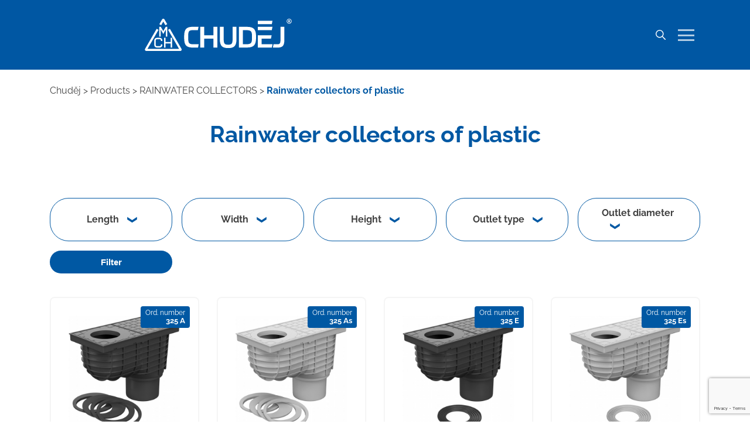

--- FILE ---
content_type: text/html; charset=UTF-8
request_url: https://www.chudej.eu/product-category/rainwater-collectors/rainwater-collectors-of-plastic/
body_size: 23653
content:
<!doctype html>
<html lang="en-US">
<head>
    <meta charset="UTF-8">
<meta name="viewport" content="width=device-width, initial-scale=1">
<link rel="profile" href="http://gmpg.org/xfn/11">
<link rel="dns-prefetch" href="//fonts.gstatic.com">
<link rel="dns-prefetch" href="//www.google-analytics.com">
<link rel="dns-prefetch" href="//googletagmanager.com">
<link rel="dns-prefetch" href="//connect.facebook.net">
<link rel="preconnect" href="https://fonts.gstatic.com/" crossorigin>

<link rel="apple-touch-icon" sizes="180x180" href="/apple-touch-icon.png">
<link rel="icon" type="image/png" sizes="32x32" href="/favicon-32x32.png">
<link rel="icon" type="image/png" sizes="16x16" href="/favicon-16x16.png">
<link rel="manifest" href="/manifest.json">
<link rel="mask-icon" href="/safari-pinned-tab.svg" color="#0e4194">
<meta name="theme-color" content="#ffffff">
    
<!--noptimize-->
<script>window.im_cookie_bar_disable_full_features = false;</script>

	    <script src="https://www.chudej.eu/wp-content/plugins/im-cookie-bar/js/js.cookie.min.js?ver=1768469367"></script>
	    <script src="https://www.chudej.eu/wp-content/plugins/im-cookie-bar/js/cookie-bar.min.js?ver=1768469367"></script>
	    <script src="https://www.chudej.eu/wp-content/plugins/im-cookie-bar/js/init.min.js?ver=1768469367"></script>
<!--/noptimize-->

<!--noptimize-->
<script>window.dataLayer = window.dataLayer || [];</script>
<!--/noptimize-->

<!--noptimize-->
<script>
	window.dataLayer.push({
		"page": {
		    "language":        "en",
            "isHome":          false,
            "isCart":          false,
            "isCheckout":      false,
            "isOrderReceived": false,
            "isMyAccount":     false,
            "type":            "taxonomy",
			"template":        null,
            "currency":        "CZK"		},
        "object": {
            "id":    2263,
            "type":  "product_cat",
            "title": "Rainwater collectors of plastic"        }
	});
</script>
<!--/noptimize-->

<!--noptimize-->
<!-- Google Tag Manager -->
<script>
	(function(w,d,s,l,i){w[l]=w[l]||[];w[l].push({'gtm.start':
	new Date().getTime(),event:'gtm.js'});var f=d.getElementsByTagName(s)[0],
	j=d.createElement(s),dl=l!='dataLayer'?'&l='+l:'';j.async=true;j.src=
	'https://www.googletagmanager.com/gtm.js?id='+i+dl;
    f.parentNode.insertBefore(j,f);
	})(window,document,'script','dataLayer','GTM-T7FQ6RF');
</script>
<!-- End Google Tag Manager -->
<!--/noptimize-->

<!--noptimize-->
	    <script src="https://www.chudej.eu/wp-content/plugins/im-cookie-bar/js/main.min.js?ver=1768469367"></script>
<!--/noptimize-->
<title>Rainwater collectors of plastic - CHUDĚJ, s.r.o.</title>
<link rel="alternate" hreflang="cs-cz" href="https://www.chudej.cz/kategorie-produktu/gajgry-lapace-stresnich-splavenin/lapace-stresnich-splavenin-plastove/" />
<link rel="alternate" hreflang="en-us" href="https://www.chudej.eu/product-category/rainwater-collectors/rainwater-collectors-of-plastic/" />
<link rel="alternate" hreflang="es-es" href="https://www.chudej.com.es/nuestros-productos/trampas-de-sedimientos-de-tajados/trampas-de-sedimientos-de-tajados-plasticos/" />
<link rel="alternate" hreflang="x-default" href="https://www.chudej.cz/kategorie-produktu/gajgry-lapace-stresnich-splavenin/lapace-stresnich-splavenin-plastove/" />

<!-- The SEO Framework by Sybre Waaijer -->
<meta name="robots" content="max-snippet:-1,max-image-preview:large,max-video-preview:-1" />
<link rel="canonical" href="https://www.chudej.eu/product-category/rainwater-collectors/rainwater-collectors-of-plastic/" />
<link rel="next" href="https://www.chudej.eu/product-category/rainwater-collectors/rainwater-collectors-of-plastic/page/2/" />
<meta property="og:type" content="website" />
<meta property="og:locale" content="en_US" />
<meta property="og:site_name" content="CHUDĚJ, s.r.o." />
<meta property="og:title" content="Rainwater collectors of plastic" />
<meta property="og:url" content="https://www.chudej.eu/product-category/rainwater-collectors/rainwater-collectors-of-plastic/" />
<meta property="og:image" content="https://www.chudej.eu/wp-content/uploads/2025/08/325-A-main.jpeg" />
<meta property="og:image:width" content="500" />
<meta property="og:image:height" content="500" />
<meta name="twitter:card" content="summary_large_image" />
<meta name="twitter:title" content="Rainwater collectors of plastic" />
<meta name="twitter:image" content="https://www.chudej.eu/wp-content/uploads/2025/08/325-A-main.jpeg" />
<script type="application/ld+json">{"@context":"https://schema.org","@graph":[{"@type":"WebSite","@id":"https://www.chudej.eu/#/schema/WebSite","url":"https://www.chudej.eu/","name":"CHUDĚJ, s.r.o.","description":"Czech manufacturer of drains","inLanguage":"en-US","potentialAction":{"@type":"SearchAction","target":{"@type":"EntryPoint","urlTemplate":"https://www.chudej.eu/search/{search_term_string}/"},"query-input":"required name=search_term_string"},"publisher":{"@type":"Organization","@id":"https://www.chudej.eu/#/schema/Organization","name":"CHUDĚJ, s.r.o.","url":"https://www.chudej.eu/"}},{"@type":"CollectionPage","@id":"https://www.chudej.eu/product-category/rainwater-collectors/rainwater-collectors-of-plastic/","url":"https://www.chudej.eu/product-category/rainwater-collectors/rainwater-collectors-of-plastic/","name":"Rainwater collectors of plastic - CHUDĚJ, s.r.o.","inLanguage":"en-US","isPartOf":{"@id":"https://www.chudej.eu/#/schema/WebSite"},"breadcrumb":{"@type":"BreadcrumbList","@id":"https://www.chudej.eu/#/schema/BreadcrumbList","itemListElement":[{"@type":"ListItem","position":1,"item":"https://www.chudej.eu/","name":"CHUDĚJ, s.r.o."},{"@type":"ListItem","position":2,"name":"Rainwater collectors of plastic"}]}}]}</script>
<!-- / The SEO Framework by Sybre Waaijer | 23.44ms meta | 1.10ms boot -->

<link rel='dns-prefetch' href='//cdn.jsdelivr.net' />
<link rel='dns-prefetch' href='//www.chudej.cz' />
<link rel="alternate" type="application/rss+xml" title="CHUDĚJ, s.r.o. &raquo; Feed" href="https://www.chudej.eu/feed/" />
<link rel="alternate" type="application/rss+xml" title="CHUDĚJ, s.r.o. &raquo; Comments Feed" href="https://www.chudej.eu/comments/feed/" />
<link rel="alternate" type="application/rss+xml" title="CHUDĚJ, s.r.o. &raquo; Rainwater collectors of plastic Category Feed" href="https://www.chudej.eu/product-category/rainwater-collectors/rainwater-collectors-of-plastic/feed/" />
<style id='wp-img-auto-sizes-contain-inline-css' type='text/css'>
img:is([sizes=auto i],[sizes^="auto," i]){contain-intrinsic-size:3000px 1500px}
/*# sourceURL=wp-img-auto-sizes-contain-inline-css */
</style>
<link rel='stylesheet' id='font-awesome-css' href='https://www.chudej.eu/wp-content/plugins/woocommerce-ajax-filters/berocket/assets/css/font-awesome.min.css?ver=6.9' type='text/css' media='all' />
<style id='font-awesome-inline-css' type='text/css'>
[data-font="FontAwesome"]:before {font-family: 'FontAwesome' !important;content: attr(data-icon) !important;speak: none !important;font-weight: normal !important;font-variant: normal !important;text-transform: none !important;line-height: 1 !important;font-style: normal !important;-webkit-font-smoothing: antialiased !important;-moz-osx-font-smoothing: grayscale !important;}
/*# sourceURL=font-awesome-inline-css */
</style>
<link rel='stylesheet' id='berocket_aapf_widget-style-css' href='https://www.chudej.eu/wp-content/plugins/woocommerce-ajax-filters/assets/frontend/css/fullmain.min.css?ver=3.1.9.6' type='text/css' media='all' />
<style id='wp-emoji-styles-inline-css' type='text/css'>

	img.wp-smiley, img.emoji {
		display: inline !important;
		border: none !important;
		box-shadow: none !important;
		height: 1em !important;
		width: 1em !important;
		margin: 0 0.07em !important;
		vertical-align: -0.1em !important;
		background: none !important;
		padding: 0 !important;
	}
/*# sourceURL=wp-emoji-styles-inline-css */
</style>
<style id='classic-theme-styles-inline-css' type='text/css'>
/*! This file is auto-generated */
.wp-block-button__link{color:#fff;background-color:#32373c;border-radius:9999px;box-shadow:none;text-decoration:none;padding:calc(.667em + 2px) calc(1.333em + 2px);font-size:1.125em}.wp-block-file__button{background:#32373c;color:#fff;text-decoration:none}
/*# sourceURL=/wp-includes/css/classic-themes.min.css */
</style>
<link rel='stylesheet' id='wpmf-gallery-popup-style-css' href='https://www.chudej.eu/wp-content/plugins/wp-media-folder/assets/css/display-gallery/magnific-popup.css?ver=0.9.9' type='text/css' media='all' />
<link rel='stylesheet' id='im-cookie-bar-css' href='https://www.chudej.eu/wp-content/plugins/im-cookie-bar/css/im-cookie-bar.css?ver=1768469367' type='text/css' media='all' />
<link rel='stylesheet' id='ToretCeskaPosta-draw-css-css' href='https://www.chudej.eu/wp-content/plugins/toret-ceska-posta/vendor/toret/toret-library/src/assets/css/toret-draw.css?ver=1768806984' type='text/css' media='all' />
<link rel='stylesheet' id='ToretCeskaPosta-form-css-css' href='https://www.chudej.eu/wp-content/plugins/toret-ceska-posta/vendor/toret/toret-library/src/assets/css/toret-draw-form.css?ver=1768806984' type='text/css' media='all' />
<link rel='stylesheet' id='ToretPplLibrary-select2-css-css' href='https://cdn.jsdelivr.net/npm/select2@4.1.0-rc.0/dist/css/select2.min.css' type='text/css' media='all' />
<link rel='stylesheet' id='ToretPplLibrary-draw-css-css' href='https://www.chudej.eu/wp-content/plugins/toret-ppl/vendor/toret/toret-library/src/assets/css/toret-draw.css?ver=1.0.0' type='text/css' media='all' />
<link rel='stylesheet' id='ToretPplLibrary-form-css-css' href='https://www.chudej.eu/wp-content/plugins/toret-ppl/vendor/toret/toret-library/src/assets/css/toret-draw-form.css?ver=1.0.0' type='text/css' media='all' />
<link rel='stylesheet' id='woocommerce-layout-css' href='https://www.chudej.eu/wp-content/plugins/woocommerce/assets/css/woocommerce-layout.css?ver=10.4.3' type='text/css' media='all' />
<link rel='stylesheet' id='woocommerce-smallscreen-css' href='https://www.chudej.eu/wp-content/plugins/woocommerce/assets/css/woocommerce-smallscreen.css?ver=10.4.3' type='text/css' media='only screen and (max-width: 768px)' />
<link rel='stylesheet' id='woocommerce-general-css' href='https://www.chudej.eu/wp-content/plugins/woocommerce/assets/css/woocommerce.css?ver=10.4.3' type='text/css' media='all' />
<style id='woocommerce-inline-inline-css' type='text/css'>
.woocommerce form .form-row .required { visibility: visible; }
/*# sourceURL=woocommerce-inline-inline-css */
</style>
<link rel='stylesheet' id='wpml-legacy-dropdown-0-css' href='https://www.chudej.eu/wp-content/plugins/sitepress-multilingual-cms/templates/language-switchers/legacy-dropdown/style.min.css?ver=1' type='text/css' media='all' />
<style id='wpml-legacy-dropdown-0-inline-css' type='text/css'>
.wpml-ls-statics-shortcode_actions{background-color:#ffffff;}.wpml-ls-statics-shortcode_actions, .wpml-ls-statics-shortcode_actions .wpml-ls-sub-menu, .wpml-ls-statics-shortcode_actions a {border-color:#cdcdcd;}.wpml-ls-statics-shortcode_actions a, .wpml-ls-statics-shortcode_actions .wpml-ls-sub-menu a, .wpml-ls-statics-shortcode_actions .wpml-ls-sub-menu a:link, .wpml-ls-statics-shortcode_actions li:not(.wpml-ls-current-language) .wpml-ls-link, .wpml-ls-statics-shortcode_actions li:not(.wpml-ls-current-language) .wpml-ls-link:link {color:#444444;background-color:#ffffff;}.wpml-ls-statics-shortcode_actions .wpml-ls-sub-menu a:hover,.wpml-ls-statics-shortcode_actions .wpml-ls-sub-menu a:focus, .wpml-ls-statics-shortcode_actions .wpml-ls-sub-menu a:link:hover, .wpml-ls-statics-shortcode_actions .wpml-ls-sub-menu a:link:focus {color:#000000;background-color:#eeeeee;}.wpml-ls-statics-shortcode_actions .wpml-ls-current-language > a {color:#444444;background-color:#ffffff;}.wpml-ls-statics-shortcode_actions .wpml-ls-current-language:hover>a, .wpml-ls-statics-shortcode_actions .wpml-ls-current-language>a:focus {color:#000000;background-color:#eeeeee;}
/*# sourceURL=wpml-legacy-dropdown-0-inline-css */
</style>
<link rel='stylesheet' id='toret-ceskaposta-plugin-styles-css' href='https://www.chudej.eu/wp-content/plugins/toret-ceska-posta/public/assets/css/public.css?ver=3.0.7' type='text/css' media='all' />
<link rel='stylesheet' id='toret-ppl-plugin-styles-css' href='https://www.chudej.eu/wp-content/plugins/toret-ppl/public/assets/css/public.css?ver=3.9.8' type='text/css' media='all' />
<link rel='stylesheet' id='toret-ppl-popup-styles-toret-css' href='https://www.chudej.eu/wp-content/plugins/toret-ppl/public/assets/css/toret-branch-popup.css?ver=3.9.8' type='text/css' media='all' />
<link rel='stylesheet' id='bootstrap-css' href='https://www.chudej.eu/wp-content/themes/chudej/css/bootstrap.min.css?ver=1744184900' type='text/css' media='all' />
<link rel='stylesheet' id='slick-css' href='https://www.chudej.eu/wp-content/themes/chudej/libs/slick/slick.css?ver=1744184950' type='text/css' media='all' />
<link rel='stylesheet' id='slick-theme-css' href='https://www.chudej.eu/wp-content/themes/chudej/libs/slick/slick-theme.css?ver=1744184950' type='text/css' media='all' />
<link rel='stylesheet' id='lightbox2-css' href='https://www.chudej.eu/wp-content/themes/chudej/libs/lightbox2/dist/css/lightbox.min.css?ver=1744184952' type='text/css' media='all' />
<link rel='stylesheet' id='simple-lightbox-css' href='https://www.chudej.eu/wp-content/themes/chudej/css/simple-lightbox.min.css?ver=1744184902' type='text/css' media='all' />
<link rel='stylesheet' id='chudej-old-css' href='https://www.chudej.eu/wp-content/themes/chudej/css/common-old.min.css?ver=1747729548' type='text/css' media='all' />
<link rel='stylesheet' id='front-css' href='https://www.chudej.eu/wp-content/themes/chudej/css/front.css?ver=1768924611' type='text/css' media='all' />
<link rel='stylesheet' id='client-area-css' href='https://www.chudej.eu/wp-content/themes/chudej/css/client-area.css?ver=1747729548' type='text/css' media='all' />
<link rel='stylesheet' id='yith-wacp-frontend-css' href='https://www.chudej.eu/wp-content/plugins/yith-woocommerce-added-to-cart-popup-premium/assets/css/wacp-frontend.min.css?ver=2.35.0' type='text/css' media='all' />
<style id='yith-wacp-frontend-inline-css' type='text/css'>

			:root {
				--yith-wacp-box-width-size: 850px;
				--yith-wacp-box-height-size: 450px;
				--yith-wacp-popup-border-radius: 0px 0px 0px 0px;
				--yith-wacp-close-color-normal: #ffffff;
				--yith-wacp-close-color-hover: #c0c0c0;
				--yith-wacp-overlay-color: rgba(0,0,0,0.8);
				--yith-wacp-popup-background: #ffffff;
				--yith-wacp-popup-message-alignment: left;
				--yith-wacp-notice-border-radius: 0px 0px 0px 0px;
				--yith-wacp-notice-colors-text: #000000;
				--yith-wacp-notice-colors-background: #e6ffc5;
				--yith-wacp-notice-icon-color: #ADBC15;
				--yith-wacp-product-name-color-normal: #0e4194;
				--yith-wacp-product-name-color-hover: #0e4194;
				--yith-wacp-table-border-color: #e5e5e5;
				--yith-wacp-product-price-color: #0e4194;
				--yith-wacp-shipping-taxes-label-color-label: #565656;
				--yith-wacp-shipping-taxes-label-color-amount: #0e4194;
				--yith-wacp-cart-total-label-color-label: #565656;
				--yith-wacp-cart-total-label-color-amount: #0e4194;
				--yith-wacp-button-background-go-cart: #ebe9eb;
				--yith-wacp-button-text-color-go-cart: #515151;
				--yith-wacp-button-border-color-go-cart: #ebe9eb;
				--yith-wacp-button-hover-background-go-cart: #dad8da;
				--yith-wacp-button-hover-text-color-go-cart: #515151;
				--yith-wacp-button-hover-border-color-go-cart: #dad8da;
				--yith-wacp-button-background-go-checkout: #ebe9eb;
				--yith-wacp-button-text-color-go-checkout: #515151;
				--yith-wacp-button-border-color-go-checkout: #ebe9eb;
				--yith-wacp-button-hover-background-go-checkout: #dad8da;
				--yith-wacp-button-hover-text-color-go-checkout: #515151;
				--yith-wacp-button-hover-border-color-go-checkout: #dad8da;
				--yith-wacp-button-background-continue-shopping: #ebe9eb;
				--yith-wacp-button-text-color-continue-shopping: #515151;
				--yith-wacp-button-border-color-continue-shopping: #ebe9eb;
				--yith-wacp-button-hover-background-continue-shopping: #dad8da;
				--yith-wacp-button-hover-text-color-continue-shopping: #515151;
				--yith-wacp-button-hover-border-color-continue-shopping: #dad8da;
				--yith-wacp-actions-buttons-radius: 10px 10px 10px 10px;
				--yith-wacp-color-title-related: #565656;
				--yith-wacp-mini-cart-bg: #ffffff;
				--yith-wacp-mini-cart-shadow: #cccccc;
				--yith-wacp-mini-cart-counter: #008671;
				--yith-wacp-mini-cart-icon-color: #000000;
				--yith-wacp-mini-cart-borders: 5px 5px 5px 5px;
				}
				
			#yith-wacp-popup .yith-wacp-content .yith-wacp-message.custom-icon:before {
				background-image: url(https://www.chudej.cz/wp-content/plugins/yith-woocommerce-added-to-cart-popup-premium/assets/images/message-icon.png);
				}
				
				
/*# sourceURL=yith-wacp-frontend-inline-css */
</style>
<link rel='stylesheet' id='wacp-scroller-plugin-css-css' href='https://www.chudej.eu/wp-content/plugins/yith-woocommerce-added-to-cart-popup-premium/assets/css/perfect-scrollbar/perfect-scrollbar.min.css?ver=2.35.0' type='text/css' media='all' />
<script type="text/javascript" src="https://www.chudej.eu/wp-includes/js/jquery/jquery.min.js?ver=3.7.1" id="jquery-core-js"></script>
<script type="text/javascript" src="https://www.chudej.eu/wp-includes/js/jquery/jquery-migrate.min.js?ver=3.4.1" id="jquery-migrate-js"></script>
<script type="text/javascript" src="https://www.chudej.eu/wp-includes/js/jquery/ui/core.min.js?ver=1.13.3" id="jquery-ui-core-js"></script>
<script type="text/javascript" src="https://www.chudej.eu/wp-includes/js/jquery/ui/mouse.min.js?ver=1.13.3" id="jquery-ui-mouse-js"></script>
<script type="text/javascript" src="https://www.chudej.eu/wp-includes/js/jquery/ui/slider.min.js?ver=1.13.3" id="jquery-ui-slider-js"></script>
<script type="text/javascript" src="https://www.chudej.eu/wp-includes/js/jquery/ui/datepicker.min.js?ver=1.13.3" id="jquery-ui-datepicker-js"></script>
<script type="text/javascript" id="jquery-ui-datepicker-js-after">
/* <![CDATA[ */
jQuery(function(jQuery){jQuery.datepicker.setDefaults({"closeText":"Close","currentText":"Today","monthNames":["January","February","March","April","May","June","July","August","September","October","November","December"],"monthNamesShort":["Jan","Feb","Mar","Apr","May","Jun","Jul","Aug","Sep","Oct","Nov","Dec"],"nextText":"Next","prevText":"Previous","dayNames":["Sunday","Monday","Tuesday","Wednesday","Thursday","Friday","Saturday"],"dayNamesShort":["Sun","Mon","Tue","Wed","Thu","Fri","Sat"],"dayNamesMin":["S","M","T","W","T","F","S"],"dateFormat":"d.mm.yy","firstDay":1,"isRTL":false});});
//# sourceURL=jquery-ui-datepicker-js-after
/* ]]> */
</script>
<script type="text/javascript" id="berocket_aapf_widget-script-js-extra">
/* <![CDATA[ */
var the_ajax_script = {"disable_ajax_loading":"","url_variable":"filters","url_mask":"%t%[%v%]","url_split":"|","nice_url_variable":"","nice_url_value_1":"","nice_url_value_2":"","nice_url_split":"","version":"3.1.9.6","number_style":["",".","2"],"current_language":"en","current_page_url":"https://www.chudej.eu/product-category/rainwater-collectors/rainwater-collectors-of-plastic/","ajaxurl":"https://www.chudej.eu/wp-admin/admin-ajax.php","product_cat":"rainwater-collectors-of-plastic","product_taxonomy":"product_cat|rainwater-collectors-of-plastic","s":"","products_holder_id":"div.products-box","result_count_class":".woocommerce-result-count","ordering_class":".woocommerce-ordering-wrapper","pagination_class":"nav.woocommerce-pagination","control_sorting":"","seo_friendly_urls":"1","seo_uri_decode":"","slug_urls":"1","nice_urls":"","ub_product_count":"","ub_product_text":"","ub_product_button_text":"","default_sorting":"menu_order","first_page":"1","scroll_shop_top":"","ajax_request_load":"1","ajax_request_load_style":"jquery","use_request_method":"get","no_products":"\u003Cdiv class=\"bapf_no_products\"\u003E\u003Cdiv class=\"woocommerce-no-products-found\"\u003E\n\t\n\t\u003Cdiv class=\"woocommerce-info\" role=\"status\"\u003E\n\t\tNo products were found matching your selection.\t\u003C/div\u003E\n\u003C/div\u003E\n\u003C/div\u003E","recount_products":"1","pos_relative":"","woocommerce_removes":{"result_count":"","ordering":"","pagination":"","pagination_ajax":true},"pagination_ajax":"1","description_show":"click","description_hide":"click","hide_sel_value":"","hide_o_value":"1","use_select2":"","hide_empty_value":"1","hide_button_value":"","scroll_shop_top_px":"-180","load_image":"\u003Cdiv class=\"bapf_loader_page\"\u003E\u003Cdiv class=\"bapf_lcontainer\"\u003E\u003Cspan class=\"bapf_loader\"\u003E\u003Cspan class=\"bapf_lfirst\"\u003E\u003C/span\u003E\u003Cspan class=\"bapf_lsecond\"\u003E\u003C/span\u003E\u003C/span\u003E\u003C/div\u003E\u003C/div\u003E","translate":{"show_value":"Show value(s)","hide_value":"Hide value(s)","unselect_all":"Unselect all","nothing_selected":"Nothing is selected","products":"products"},"trailing_slash":"1","pagination_base":"page","reload_changed_filters":"","operator_and":"+","operator_or":"-"};
//# sourceURL=berocket_aapf_widget-script-js-extra
/* ]]> */
</script>
<script type="text/javascript" src="https://www.chudej.eu/wp-content/plugins/woocommerce-ajax-filters/assets/frontend/js/fullmain.min.js?ver=3.1.9.6" id="berocket_aapf_widget-script-js"></script>
<script type="text/javascript" src="https://www.chudej.eu/wp-content/plugins/flowpaper-lite-pdf-flipbook/assets/lity/lity.min.js" id="lity-js-js"></script>
<script type="text/javascript" src="https://www.chudej.eu/wp-content/plugins/woocommerce/assets/js/jquery-blockui/jquery.blockUI.min.js?ver=2.7.0-wc.10.4.3" id="wc-jquery-blockui-js" defer="defer" data-wp-strategy="defer"></script>
<script type="text/javascript" id="wc-add-to-cart-js-extra">
/* <![CDATA[ */
var wc_add_to_cart_params = {"ajax_url":"/wp-admin/admin-ajax.php?lang=en","wc_ajax_url":"/?wc-ajax=%%endpoint%%&lang=en","i18n_view_cart":"View cart","cart_url":"https://www.chudej.cz/kosik/","is_cart":"","cart_redirect_after_add":"no"};
//# sourceURL=wc-add-to-cart-js-extra
/* ]]> */
</script>
<script type="text/javascript" src="https://www.chudej.eu/wp-content/plugins/woocommerce/assets/js/frontend/add-to-cart.min.js?ver=10.4.3" id="wc-add-to-cart-js" defer="defer" data-wp-strategy="defer"></script>
<script type="text/javascript" src="https://www.chudej.eu/wp-content/plugins/woocommerce/assets/js/js-cookie/js.cookie.min.js?ver=2.1.4-wc.10.4.3" id="wc-js-cookie-js" defer="defer" data-wp-strategy="defer"></script>
<script type="text/javascript" id="woocommerce-js-extra">
/* <![CDATA[ */
var woocommerce_params = {"ajax_url":"/wp-admin/admin-ajax.php?lang=en","wc_ajax_url":"/?wc-ajax=%%endpoint%%&lang=en","i18n_password_show":"Show password","i18n_password_hide":"Hide password"};
//# sourceURL=woocommerce-js-extra
/* ]]> */
</script>
<script type="text/javascript" src="https://www.chudej.eu/wp-content/plugins/woocommerce/assets/js/frontend/woocommerce.min.js?ver=10.4.3" id="woocommerce-js" defer="defer" data-wp-strategy="defer"></script>
<script type="text/javascript" src="https://www.chudej.eu/wp-content/plugins/sitepress-multilingual-cms/templates/language-switchers/legacy-dropdown/script.min.js?ver=1" id="wpml-legacy-dropdown-0-js"></script>
<script type="text/javascript" id="woo-comgate-plugin-script-js-extra">
/* <![CDATA[ */
var comgate_localize = {"ajaxurl":"https://www.chudej.eu/wp-admin/admin-ajax.php","paidok":"Platba prob\u011bhla \u00fasp\u011b\u0161n\u011b.","paidcancelled":"Platba byla zru\u0161ena.","paidpending":"Platba \u010dek\u00e1 na zpracov\u00e1n\u00ed.","paidauthorized":"Platba autorizov\u00e1na."};
//# sourceURL=woo-comgate-plugin-script-js-extra
/* ]]> */
</script>
<script type="text/javascript" src="https://www.chudej.eu/wp-content/plugins/woo-comgate/public/assets/js/public.js?ver=4.7.10" id="woo-comgate-plugin-script-js"></script>
<script type="text/javascript" id="wc-cart-fragments-js-extra">
/* <![CDATA[ */
var wc_cart_fragments_params = {"ajax_url":"/wp-admin/admin-ajax.php?lang=en","wc_ajax_url":"/?wc-ajax=%%endpoint%%&lang=en","cart_hash_key":"wc_cart_hash_c8e31666304896b8e98bd242c38d8ba6-en","fragment_name":"wc_fragments_c8e31666304896b8e98bd242c38d8ba6","request_timeout":"5000"};
//# sourceURL=wc-cart-fragments-js-extra
/* ]]> */
</script>
<script type="text/javascript" src="https://www.chudej.eu/wp-content/plugins/woocommerce/assets/js/frontend/cart-fragments.min.js?ver=10.4.3" id="wc-cart-fragments-js" defer="defer" data-wp-strategy="defer"></script>
<script type="text/javascript" id="wpml-xdomain-data-js-extra">
/* <![CDATA[ */
var wpml_xdomain_data = {"css_selector":"wpml-ls-item","ajax_url":"https://www.chudej.eu/wp-admin/admin-ajax.php","current_lang":"en","_nonce":"70b3e9e8eb"};
//# sourceURL=wpml-xdomain-data-js-extra
/* ]]> */
</script>
<script type="text/javascript" src="https://www.chudej.eu/wp-content/plugins/sitepress-multilingual-cms/res/js/xdomain-data.js?ver=486900" id="wpml-xdomain-data-js" defer="defer" data-wp-strategy="defer"></script>
<link rel="https://api.w.org/" href="https://www.chudej.eu/wp-json/" /><link rel="alternate" title="JSON" type="application/json" href="https://www.chudej.eu/wp-json/wp/v2/product_cat/2263" /><link rel="EditURI" type="application/rsd+xml" title="RSD" href="https://www.chudej.eu/xmlrpc.php?rsd" />
<meta name="generator" content="WPML ver:4.8.6 stt:9,1,47,2;" />

<style>
    :root {
        --im-cookie-bar-headings-color: #0072ab;
        --im-cookie-bar-text-color: #1d1d1d;
        --im-cookie-bar-primary-color: #0072ab;
        --im-cookie-bar-primary-text-color: #ffffff;
        --im-cookie-bar-inactive-switcher-color: #e0e0e0;
        --im-cookie-bar-background-color: #ffffff;
        --im-cookie-bar-blocks-background-color: #fafafa;
    }
</style>
<style>
                .lmp_load_more_button.br_lmp_button_settings .lmp_button:hover {
                    background-color: #9999ff!important;
                    color: #111111!important;
                }
                .lmp_load_more_button.br_lmp_prev_settings .lmp_button:hover {
                    background-color: #9999ff!important;
                    color: #111111!important;
                }div.goods-category-box.lazy, .berocket_lgv_additional_data.lazy{opacity:0;}</style><script>document.documentElement.className += " js";</script>
	<noscript><style>.woocommerce-product-gallery{ opacity: 1 !important; }</style></noscript>
	<style type="text/css">.recentcomments a{display:inline !important;padding:0 !important;margin:0 !important;}</style><meta name="google-site-verification" content="Q6jO3sgo6Em7xY__zckquarA8VyNz10hzuZJbqsuOeE" />
<meta name="facebook-domain-verification" content="2wt8cj4t127rzqjqbrdafax8iborvg" />        <script>
            window.mmp = {};
        </script>
                    <script>
               window.mmp.cookies = {
                  functions: {},
                  sections: {
                    functional: {
                      onloadStatus: 1,
                      functions: {},
                      names: {
                        simple: [],
                        arrays: []
                      },
                    },
                    analytical: {
                      onloadStatus: 1,
                      functions: {},
                      names: {
                        simple: [],
                        arrays: []
                      }
                    },
                    advertisement: {
                      onloadStatus: 1,
                      functions: {},
                      names: {
                        simple: [],
                        arrays: []
                      }
                    }
                 }
               };

               // Simple
               window.mmp.cookies.sections.functional.names.simple = ["cookielawinfo-checkbox-functional", "cmplz_functional"];
               window.mmp.cookies.sections.advertisement.names.simple = ["cookielawinfo-checkbox-advertisement", "cmplz_marketing"];
               window.mmp.cookies.sections.analytical.names.simple = ["cookielawinfo-checkbox-analytics", "cmplz_statistics"];

               // Arrays
               window.mmp.cookies.sections.functional.names.arrays =  [{
                 name: 'cookieyes-consent',
                 key: 'functional',
                 getConsentDataFunction: 'getCookieYesConsent',
               },
               {
                 name: 'CookieConsent',
                 key: 'preferences',
                 getConsentDataFunction: 'getCookieBotConsent'
               }];

               window.mmp.cookies.sections.advertisement.names.arrays = [{
                 name: 'cookieyes-consent',
                 key: 'advertisement',
                 getConsentDataFunction: 'getCookieYesConsent',
               },
               {
                 name: 'CookieConsent',
                 key: 'marketing',
                 getConsentDataFunction: 'getCookieBotConsent'
               }
               ];

               window.mmp.cookies.sections.analytical.names.arrays = [{
                 name: 'cookieyes-consent',
                 key: 'analytics',
                 getConsentDataFunction: 'getCookieYesConsent',
               },
                 {
                   name: 'cookieyes-consent',
                   key: 'statistics',
                   getConsentDataFunction: 'getCookieBotConsent'
                 }
               ];
            </script>
        <script>
  window.dataLayer = window.dataLayer || [];
</script>
<link rel='stylesheet' id='wc-blocks-style-css' href='https://www.chudej.eu/wp-content/plugins/woocommerce/assets/client/blocks/wc-blocks.css?ver=wc-10.4.3' type='text/css' media='all' />
<style id='global-styles-inline-css' type='text/css'>
:root{--wp--preset--aspect-ratio--square: 1;--wp--preset--aspect-ratio--4-3: 4/3;--wp--preset--aspect-ratio--3-4: 3/4;--wp--preset--aspect-ratio--3-2: 3/2;--wp--preset--aspect-ratio--2-3: 2/3;--wp--preset--aspect-ratio--16-9: 16/9;--wp--preset--aspect-ratio--9-16: 9/16;--wp--preset--color--black: #000000;--wp--preset--color--cyan-bluish-gray: #abb8c3;--wp--preset--color--white: #ffffff;--wp--preset--color--pale-pink: #f78da7;--wp--preset--color--vivid-red: #cf2e2e;--wp--preset--color--luminous-vivid-orange: #ff6900;--wp--preset--color--luminous-vivid-amber: #fcb900;--wp--preset--color--light-green-cyan: #7bdcb5;--wp--preset--color--vivid-green-cyan: #00d084;--wp--preset--color--pale-cyan-blue: #8ed1fc;--wp--preset--color--vivid-cyan-blue: #0693e3;--wp--preset--color--vivid-purple: #9b51e0;--wp--preset--gradient--vivid-cyan-blue-to-vivid-purple: linear-gradient(135deg,rgb(6,147,227) 0%,rgb(155,81,224) 100%);--wp--preset--gradient--light-green-cyan-to-vivid-green-cyan: linear-gradient(135deg,rgb(122,220,180) 0%,rgb(0,208,130) 100%);--wp--preset--gradient--luminous-vivid-amber-to-luminous-vivid-orange: linear-gradient(135deg,rgb(252,185,0) 0%,rgb(255,105,0) 100%);--wp--preset--gradient--luminous-vivid-orange-to-vivid-red: linear-gradient(135deg,rgb(255,105,0) 0%,rgb(207,46,46) 100%);--wp--preset--gradient--very-light-gray-to-cyan-bluish-gray: linear-gradient(135deg,rgb(238,238,238) 0%,rgb(169,184,195) 100%);--wp--preset--gradient--cool-to-warm-spectrum: linear-gradient(135deg,rgb(74,234,220) 0%,rgb(151,120,209) 20%,rgb(207,42,186) 40%,rgb(238,44,130) 60%,rgb(251,105,98) 80%,rgb(254,248,76) 100%);--wp--preset--gradient--blush-light-purple: linear-gradient(135deg,rgb(255,206,236) 0%,rgb(152,150,240) 100%);--wp--preset--gradient--blush-bordeaux: linear-gradient(135deg,rgb(254,205,165) 0%,rgb(254,45,45) 50%,rgb(107,0,62) 100%);--wp--preset--gradient--luminous-dusk: linear-gradient(135deg,rgb(255,203,112) 0%,rgb(199,81,192) 50%,rgb(65,88,208) 100%);--wp--preset--gradient--pale-ocean: linear-gradient(135deg,rgb(255,245,203) 0%,rgb(182,227,212) 50%,rgb(51,167,181) 100%);--wp--preset--gradient--electric-grass: linear-gradient(135deg,rgb(202,248,128) 0%,rgb(113,206,126) 100%);--wp--preset--gradient--midnight: linear-gradient(135deg,rgb(2,3,129) 0%,rgb(40,116,252) 100%);--wp--preset--font-size--small: 13px;--wp--preset--font-size--medium: 20px;--wp--preset--font-size--large: 36px;--wp--preset--font-size--x-large: 42px;--wp--preset--spacing--20: 0.44rem;--wp--preset--spacing--30: 0.67rem;--wp--preset--spacing--40: 1rem;--wp--preset--spacing--50: 1.5rem;--wp--preset--spacing--60: 2.25rem;--wp--preset--spacing--70: 3.38rem;--wp--preset--spacing--80: 5.06rem;--wp--preset--shadow--natural: 6px 6px 9px rgba(0, 0, 0, 0.2);--wp--preset--shadow--deep: 12px 12px 50px rgba(0, 0, 0, 0.4);--wp--preset--shadow--sharp: 6px 6px 0px rgba(0, 0, 0, 0.2);--wp--preset--shadow--outlined: 6px 6px 0px -3px rgb(255, 255, 255), 6px 6px rgb(0, 0, 0);--wp--preset--shadow--crisp: 6px 6px 0px rgb(0, 0, 0);}:where(.is-layout-flex){gap: 0.5em;}:where(.is-layout-grid){gap: 0.5em;}body .is-layout-flex{display: flex;}.is-layout-flex{flex-wrap: wrap;align-items: center;}.is-layout-flex > :is(*, div){margin: 0;}body .is-layout-grid{display: grid;}.is-layout-grid > :is(*, div){margin: 0;}:where(.wp-block-columns.is-layout-flex){gap: 2em;}:where(.wp-block-columns.is-layout-grid){gap: 2em;}:where(.wp-block-post-template.is-layout-flex){gap: 1.25em;}:where(.wp-block-post-template.is-layout-grid){gap: 1.25em;}.has-black-color{color: var(--wp--preset--color--black) !important;}.has-cyan-bluish-gray-color{color: var(--wp--preset--color--cyan-bluish-gray) !important;}.has-white-color{color: var(--wp--preset--color--white) !important;}.has-pale-pink-color{color: var(--wp--preset--color--pale-pink) !important;}.has-vivid-red-color{color: var(--wp--preset--color--vivid-red) !important;}.has-luminous-vivid-orange-color{color: var(--wp--preset--color--luminous-vivid-orange) !important;}.has-luminous-vivid-amber-color{color: var(--wp--preset--color--luminous-vivid-amber) !important;}.has-light-green-cyan-color{color: var(--wp--preset--color--light-green-cyan) !important;}.has-vivid-green-cyan-color{color: var(--wp--preset--color--vivid-green-cyan) !important;}.has-pale-cyan-blue-color{color: var(--wp--preset--color--pale-cyan-blue) !important;}.has-vivid-cyan-blue-color{color: var(--wp--preset--color--vivid-cyan-blue) !important;}.has-vivid-purple-color{color: var(--wp--preset--color--vivid-purple) !important;}.has-black-background-color{background-color: var(--wp--preset--color--black) !important;}.has-cyan-bluish-gray-background-color{background-color: var(--wp--preset--color--cyan-bluish-gray) !important;}.has-white-background-color{background-color: var(--wp--preset--color--white) !important;}.has-pale-pink-background-color{background-color: var(--wp--preset--color--pale-pink) !important;}.has-vivid-red-background-color{background-color: var(--wp--preset--color--vivid-red) !important;}.has-luminous-vivid-orange-background-color{background-color: var(--wp--preset--color--luminous-vivid-orange) !important;}.has-luminous-vivid-amber-background-color{background-color: var(--wp--preset--color--luminous-vivid-amber) !important;}.has-light-green-cyan-background-color{background-color: var(--wp--preset--color--light-green-cyan) !important;}.has-vivid-green-cyan-background-color{background-color: var(--wp--preset--color--vivid-green-cyan) !important;}.has-pale-cyan-blue-background-color{background-color: var(--wp--preset--color--pale-cyan-blue) !important;}.has-vivid-cyan-blue-background-color{background-color: var(--wp--preset--color--vivid-cyan-blue) !important;}.has-vivid-purple-background-color{background-color: var(--wp--preset--color--vivid-purple) !important;}.has-black-border-color{border-color: var(--wp--preset--color--black) !important;}.has-cyan-bluish-gray-border-color{border-color: var(--wp--preset--color--cyan-bluish-gray) !important;}.has-white-border-color{border-color: var(--wp--preset--color--white) !important;}.has-pale-pink-border-color{border-color: var(--wp--preset--color--pale-pink) !important;}.has-vivid-red-border-color{border-color: var(--wp--preset--color--vivid-red) !important;}.has-luminous-vivid-orange-border-color{border-color: var(--wp--preset--color--luminous-vivid-orange) !important;}.has-luminous-vivid-amber-border-color{border-color: var(--wp--preset--color--luminous-vivid-amber) !important;}.has-light-green-cyan-border-color{border-color: var(--wp--preset--color--light-green-cyan) !important;}.has-vivid-green-cyan-border-color{border-color: var(--wp--preset--color--vivid-green-cyan) !important;}.has-pale-cyan-blue-border-color{border-color: var(--wp--preset--color--pale-cyan-blue) !important;}.has-vivid-cyan-blue-border-color{border-color: var(--wp--preset--color--vivid-cyan-blue) !important;}.has-vivid-purple-border-color{border-color: var(--wp--preset--color--vivid-purple) !important;}.has-vivid-cyan-blue-to-vivid-purple-gradient-background{background: var(--wp--preset--gradient--vivid-cyan-blue-to-vivid-purple) !important;}.has-light-green-cyan-to-vivid-green-cyan-gradient-background{background: var(--wp--preset--gradient--light-green-cyan-to-vivid-green-cyan) !important;}.has-luminous-vivid-amber-to-luminous-vivid-orange-gradient-background{background: var(--wp--preset--gradient--luminous-vivid-amber-to-luminous-vivid-orange) !important;}.has-luminous-vivid-orange-to-vivid-red-gradient-background{background: var(--wp--preset--gradient--luminous-vivid-orange-to-vivid-red) !important;}.has-very-light-gray-to-cyan-bluish-gray-gradient-background{background: var(--wp--preset--gradient--very-light-gray-to-cyan-bluish-gray) !important;}.has-cool-to-warm-spectrum-gradient-background{background: var(--wp--preset--gradient--cool-to-warm-spectrum) !important;}.has-blush-light-purple-gradient-background{background: var(--wp--preset--gradient--blush-light-purple) !important;}.has-blush-bordeaux-gradient-background{background: var(--wp--preset--gradient--blush-bordeaux) !important;}.has-luminous-dusk-gradient-background{background: var(--wp--preset--gradient--luminous-dusk) !important;}.has-pale-ocean-gradient-background{background: var(--wp--preset--gradient--pale-ocean) !important;}.has-electric-grass-gradient-background{background: var(--wp--preset--gradient--electric-grass) !important;}.has-midnight-gradient-background{background: var(--wp--preset--gradient--midnight) !important;}.has-small-font-size{font-size: var(--wp--preset--font-size--small) !important;}.has-medium-font-size{font-size: var(--wp--preset--font-size--medium) !important;}.has-large-font-size{font-size: var(--wp--preset--font-size--large) !important;}.has-x-large-font-size{font-size: var(--wp--preset--font-size--x-large) !important;}
/*# sourceURL=global-styles-inline-css */
</style>
<link rel='stylesheet' id='berocket_lmp_style-css' href='https://www.chudej.eu/wp-content/plugins/load-more-products-for-woocommerce/css/load_products.css?ver=1.2.3.4' type='text/css' media='all' />
</head>
<body class="archive tax-product_cat term-rainwater-collectors-of-plastic term-2263 wp-theme-chudej theme-chudej woocommerce woocommerce-page woocommerce-no-js hfeed">


<!-- Google Tag Manager (noscript) -->
<noscript>
	<iframe
		src="https://www.googletagmanager.com/ns.html?id=GTM-T7FQ6RF"
        height="0"
		width="0"
		style="display:none; visibility:hidden"
	></iframe>
</noscript>
<!-- End Google Tag Manager (noscript) -->


<header id="masthead" class="site-header">
    <div class="container">
        <div class="site-logo">
        <a href="https://www.chudej.eu">
            <img
                src="https://www.chudej.eu/wp-content/themes/chudej/img/logo-horizontal.svg"
                alt="Logo CHUDĚJ, s.r.o."
                width="250"
                height="55"
                class="logo"
                loading="eager"
            >
        </a>
        </div>

        <div class="masthead-right-block">
            <div id="site-navigation-wrap" class="site-navigation-wrap">
                <div class="site-navigation-close-wrap">
                    <button
                        type="button"
                        id="site-navigation-close"
                        class="site-navigation-close"
                    >
                        <svg xmlns="http://www.w3.org/2000/svg" width="3.2rem" height="3.2rem" viewBox="0 0 512 512">
                            <path d="M256 48a208 208 0 1 1 0 416 208 208 0 1 1 0-416zm0 464A256 256 0 1 0 256 0a256 256 0 1 0 0 512zM175 175c-9.4 9.4-9.4 24.6 0 33.9l47 47-47 47c-9.4 9.4-9.4 24.6 0 33.9s24.6 9.4 33.9 0l47-47 47 47c9.4 9.4 24.6 9.4 33.9 0s9.4-24.6 0-33.9l-47-47 47-47c9.4-9.4 9.4-24.6 0-33.9s-24.6-9.4-33.9 0l-47 47-47-47c-9.4-9.4-24.6-9.4-33.9 0z"/>
                        </svg>
                    </button>
                </div>

                <nav id="site-navigation" class="site-menu main-navigation">
	
	        <ul id="primary-menu" class="menu">
							
				                <li class="products-menu  ">
                    <a href="https://www.chudej.eu/products/">
						Products                    </a>

					
											
						                            <div class="megamenu container">
                                <div class="megamenu-inner">
                                    <ul class="megamenu-items">
                                                                                    
                                            <li class="megamenu-item">
                                                <a href="https://www.chudej.eu/product-category/linear-floor-drains/">
                                                    <div class="megamenu-item-image">
                                                                                                                    <img width="300" height="61" src="https://www.chudej.eu/wp-content/uploads/2024/10/CH-600-SLP-main-300x61.jpeg" class="attachment-medium size-medium" alt="" loading="lazy" decoding="async" srcset="https://www.chudej.eu/wp-content/uploads/2024/10/CH-600-SLP-main-300x61.jpeg 300w, https://www.chudej.eu/wp-content/uploads/2024/10/CH-600-SLP-main-768x155.jpeg 768w, https://www.chudej.eu/wp-content/uploads/2024/10/CH-600-SLP-main-600x121.jpeg 600w, https://www.chudej.eu/wp-content/uploads/2024/10/CH-600-SLP-main.jpeg 1000w" sizes="auto, (max-width: 300px) 100vw, 300px" />                                                                                                            </div>

                                                    <span class="megamenu-item-caption">
                                                        LINEAR FLOOR DRAINS                                                    </span>
                                                </a>
                                            </li>
                                                                                    
                                            <li class="megamenu-item">
                                                <a href="https://www.chudej.eu/product-category/stainless-steel-linear-floor-drains/">
                                                    <div class="megamenu-item-image">
                                                                                                                    <img width="300" height="62" src="https://www.chudej.eu/wp-content/uploads/2024/10/CH-N-9002-main-300x62.jpeg" class="attachment-medium size-medium" alt="" loading="lazy" decoding="async" srcset="https://www.chudej.eu/wp-content/uploads/2024/10/CH-N-9002-main-300x62.jpeg 300w, https://www.chudej.eu/wp-content/uploads/2024/10/CH-N-9002-main-768x159.jpeg 768w, https://www.chudej.eu/wp-content/uploads/2024/10/CH-N-9002-main-600x124.jpeg 600w, https://www.chudej.eu/wp-content/uploads/2024/10/CH-N-9002-main.jpeg 1000w" sizes="auto, (max-width: 300px) 100vw, 300px" />                                                                                                            </div>

                                                    <span class="megamenu-item-caption">
                                                        STAINLESS STEEL LINEAR FLOOR DRAINS                                                    </span>
                                                </a>
                                            </li>
                                                                                    
                                            <li class="megamenu-item">
                                                <a href="https://www.chudej.eu/product-category/parts-for-linear-floor-drains/">
                                                    <div class="megamenu-item-image">
                                                                                                                    <img width="300" height="156" src="https://www.chudej.eu/wp-content/uploads/2024/10/CH-468-main-300x156.jpeg" class="attachment-medium size-medium" alt="" loading="lazy" decoding="async" srcset="https://www.chudej.eu/wp-content/uploads/2024/10/CH-468-main-300x156.jpeg 300w, https://www.chudej.eu/wp-content/uploads/2024/10/CH-468-main.jpeg 500w" sizes="auto, (max-width: 300px) 100vw, 300px" />                                                                                                            </div>

                                                    <span class="megamenu-item-caption">
                                                        PARTS FOR LINEAR FLOOR DRAINS                                                    </span>
                                                </a>
                                            </li>
                                                                                    
                                            <li class="megamenu-item">
                                                <a href="https://www.chudej.eu/product-category/floor-drains/">
                                                    <div class="megamenu-item-image">
                                                                                                                    <img width="280" height="300" src="https://www.chudej.eu/wp-content/uploads/2025/04/F1-381-B-C-main-280x300.jpeg" class="attachment-medium size-medium" alt="" loading="lazy" decoding="async" srcset="https://www.chudej.eu/wp-content/uploads/2025/04/F1-381-B-C-main-280x300.jpeg 280w, https://www.chudej.eu/wp-content/uploads/2025/04/F1-381-B-C-main-600x643.jpeg 600w, https://www.chudej.eu/wp-content/uploads/2025/04/F1-381-B-C-main.jpeg 666w" sizes="auto, (max-width: 280px) 100vw, 280px" />                                                                                                            </div>

                                                    <span class="megamenu-item-caption">
                                                        FLOOR DRAINS                                                    </span>
                                                </a>
                                            </li>
                                                                                    
                                            <li class="megamenu-item">
                                                <a href="https://www.chudej.eu/product-category/self-adhesive-waterproofing-membrane/">
                                                    <div class="megamenu-item-image">
                                                                                                                    <img width="300" height="112" src="https://www.chudej.eu/wp-content/uploads/2025/04/3912-main-300x112.jpeg" class="attachment-medium size-medium" alt="" loading="lazy" decoding="async" srcset="https://www.chudej.eu/wp-content/uploads/2025/04/3912-main-300x112.jpeg 300w, https://www.chudej.eu/wp-content/uploads/2025/04/3912-main-600x223.jpeg 600w, https://www.chudej.eu/wp-content/uploads/2025/04/3912-main.jpeg 677w" sizes="auto, (max-width: 300px) 100vw, 300px" />                                                                                                            </div>

                                                    <span class="megamenu-item-caption">
                                                        SELF-ADHESIVE WATERPROOFING MEMBRANE                                                    </span>
                                                </a>
                                            </li>
                                                                                    
                                            <li class="megamenu-item">
                                                <a href="https://www.chudej.eu/product-category/spare-parts-for-floor-drains/">
                                                    <div class="megamenu-item-image">
                                                                                                                    <img width="300" height="179" src="https://www.chudej.eu/wp-content/uploads/2025/04/380-G-main-300x179.jpeg" class="attachment-medium size-medium" alt="" loading="lazy" decoding="async" srcset="https://www.chudej.eu/wp-content/uploads/2025/04/380-G-main-300x179.jpeg 300w, https://www.chudej.eu/wp-content/uploads/2025/04/380-G-main-200x120.jpeg 200w, https://www.chudej.eu/wp-content/uploads/2025/04/380-G-main.jpeg 450w" sizes="auto, (max-width: 300px) 100vw, 300px" />                                                                                                            </div>

                                                    <span class="megamenu-item-caption">
                                                        SPARE PARTS FOR FLOOR DRAINS                                                    </span>
                                                </a>
                                            </li>
                                                                                    
                                            <li class="megamenu-item">
                                                <a href="https://www.chudej.eu/product-category/rainwater-collectors/">
                                                    <div class="megamenu-item-image">
                                                                                                                    <img width="300" height="239" src="https://www.chudej.eu/wp-content/uploads/2025/04/925-main-300x239.jpeg" class="attachment-medium size-medium" alt="" loading="lazy" decoding="async" srcset="https://www.chudej.eu/wp-content/uploads/2025/04/925-main-300x239.jpeg 300w, https://www.chudej.eu/wp-content/uploads/2025/04/925-main.jpeg 500w" sizes="auto, (max-width: 300px) 100vw, 300px" />                                                                                                            </div>

                                                    <span class="megamenu-item-caption">
                                                        RAINWATER COLLECTORS                                                    </span>
                                                </a>
                                            </li>
                                                                                    
                                            <li class="megamenu-item">
                                                <a href="https://www.chudej.eu/product-category/street-drains/">
                                                    <div class="megamenu-item-image">
                                                                                                                    <img width="300" height="295" src="https://www.chudej.eu/wp-content/uploads/2025/04/329-Sz-main-300x295.jpeg" class="attachment-medium size-medium" alt="" loading="lazy" decoding="async" srcset="https://www.chudej.eu/wp-content/uploads/2025/04/329-Sz-main-300x295.jpeg 300w, https://www.chudej.eu/wp-content/uploads/2025/04/329-Sz-main.jpeg 500w" sizes="auto, (max-width: 300px) 100vw, 300px" />                                                                                                            </div>

                                                    <span class="megamenu-item-caption">
                                                        STREET DRAINS                                                    </span>
                                                </a>
                                            </li>
                                                                                    
                                            <li class="megamenu-item">
                                                <a href="https://www.chudej.eu/product-category/parts-for-street-drains/">
                                                    <div class="megamenu-item-image">
                                                                                                                    <img width="300" height="151" src="https://www.chudej.eu/wp-content/uploads/2025/07/3412-main-300x151.jpeg" class="attachment-medium size-medium" alt="" loading="lazy" decoding="async" srcset="https://www.chudej.eu/wp-content/uploads/2025/07/3412-main-300x151.jpeg 300w, https://www.chudej.eu/wp-content/uploads/2025/07/3412-main.jpeg 356w" sizes="auto, (max-width: 300px) 100vw, 300px" />                                                                                                            </div>

                                                    <span class="megamenu-item-caption">
                                                        PARTS FOR STREET DRAINS                                                    </span>
                                                </a>
                                            </li>
                                                                                    
                                            <li class="megamenu-item">
                                                <a href="https://www.chudej.eu/product-category/exterior-gutter-cove-2/">
                                                    <div class="megamenu-item-image">
                                                                                                                    <img width="300" height="85" src="https://www.chudej.eu/wp-content/uploads/2025/04/CH-1112-main-300x85.jpeg" class="attachment-medium size-medium" alt="" loading="lazy" decoding="async" srcset="https://www.chudej.eu/wp-content/uploads/2025/04/CH-1112-main-300x85.jpeg 300w, https://www.chudej.eu/wp-content/uploads/2025/04/CH-1112-main-1024x289.jpeg 1024w, https://www.chudej.eu/wp-content/uploads/2025/04/CH-1112-main-768x217.jpeg 768w, https://www.chudej.eu/wp-content/uploads/2025/04/CH-1112-main-1536x433.jpeg 1536w, https://www.chudej.eu/wp-content/uploads/2025/04/CH-1112-main-2048x578.jpeg 2048w, https://www.chudej.eu/wp-content/uploads/2025/04/CH-1112-main-600x169.jpeg 600w" sizes="auto, (max-width: 300px) 100vw, 300px" />                                                                                                            </div>

                                                    <span class="megamenu-item-caption">
                                                        Exterior gutter                                                    </span>
                                                </a>
                                            </li>
                                                                                    
                                            <li class="megamenu-item">
                                                <a href="https://www.chudej.eu/product-category/roof-drains/">
                                                    <div class="megamenu-item-image">
                                                                                                                    <img width="300" height="175" src="https://www.chudej.eu/wp-content/uploads/2025/04/SVG-001-main-300x175.jpeg" class="attachment-medium size-medium" alt="" loading="lazy" decoding="async" srcset="https://www.chudej.eu/wp-content/uploads/2025/04/SVG-001-main-300x175.jpeg 300w, https://www.chudej.eu/wp-content/uploads/2025/04/SVG-001-main.jpeg 500w" sizes="auto, (max-width: 300px) 100vw, 300px" />                                                                                                            </div>

                                                    <span class="megamenu-item-caption">
                                                        ROOF DRAINS                                                    </span>
                                                </a>
                                            </li>
                                                                                    
                                            <li class="megamenu-item">
                                                <a href="https://www.chudej.eu/product-category/side-terrace-drains/">
                                                    <div class="megamenu-item-image">
                                                                                                                    <img width="300" height="239" src="https://www.chudej.eu/wp-content/uploads/2025/04/TV-388-B1-main-300x239.jpeg" class="attachment-medium size-medium" alt="" loading="lazy" decoding="async" srcset="https://www.chudej.eu/wp-content/uploads/2025/04/TV-388-B1-main-300x239.jpeg 300w, https://www.chudej.eu/wp-content/uploads/2025/04/TV-388-B1-main-768x613.jpeg 768w, https://www.chudej.eu/wp-content/uploads/2025/04/TV-388-B1-main-600x479.jpeg 600w, https://www.chudej.eu/wp-content/uploads/2025/04/TV-388-B1-main.jpeg 882w" sizes="auto, (max-width: 300px) 100vw, 300px" />                                                                                                            </div>

                                                    <span class="megamenu-item-caption">
                                                        SIDE TERRACE DRAINS                                                    </span>
                                                </a>
                                            </li>
                                                                                    
                                            <li class="megamenu-item">
                                                <a href="https://www.chudej.eu/product-category/parts-and-accessories-for-roof-drains/">
                                                    <div class="megamenu-item-image">
                                                                                                                    <img width="300" height="207" src="https://www.chudej.eu/wp-content/uploads/2025/04/510-main-300x207.jpeg" class="attachment-medium size-medium" alt="" loading="lazy" decoding="async" srcset="https://www.chudej.eu/wp-content/uploads/2025/04/510-main-300x207.jpeg 300w, https://www.chudej.eu/wp-content/uploads/2025/04/510-main.jpeg 360w" sizes="auto, (max-width: 300px) 100vw, 300px" />                                                                                                            </div>

                                                    <span class="megamenu-item-caption">
                                                        PARTS AND ACCESSORIES FOR ROOF DRAINS                                                    </span>
                                                </a>
                                            </li>
                                                                                    
                                            <li class="megamenu-item">
                                                <a href="https://www.chudej.eu/product-category/for-top-skirting-board-trims/">
                                                    <div class="megamenu-item-image">
                                                                                                                    <img width="300" height="300" src="https://www.chudej.eu/wp-content/uploads/2024/05/FT-515-main-300x300.jpeg" class="attachment-medium size-medium" alt="" loading="lazy" decoding="async" srcset="https://www.chudej.eu/wp-content/uploads/2024/05/FT-515-main-300x300.jpeg 300w, https://www.chudej.eu/wp-content/uploads/2024/05/FT-515-main-150x150.jpeg 150w, https://www.chudej.eu/wp-content/uploads/2024/05/FT-515-main-100x100.jpeg 100w, https://www.chudej.eu/wp-content/uploads/2024/05/FT-515-main-200x200.jpeg 200w, https://www.chudej.eu/wp-content/uploads/2024/05/FT-515-main.jpeg 500w" sizes="auto, (max-width: 300px) 100vw, 300px" />                                                                                                            </div>

                                                    <span class="megamenu-item-caption">
                                                        FOR-TOP SKIRTING BOARD TRIMS                                                    </span>
                                                </a>
                                            </li>
                                                                                    
                                            <li class="megamenu-item">
                                                <a href="https://www.chudej.eu/product-category/wall-brackets-for-pipes/">
                                                    <div class="megamenu-item-image">
                                                                                                                    <img width="285" height="300" src="https://www.chudej.eu/wp-content/uploads/2024/05/10020P-main-285x300.jpeg" class="attachment-medium size-medium" alt="" loading="lazy" decoding="async" srcset="https://www.chudej.eu/wp-content/uploads/2024/05/10020P-main-285x300.jpeg 285w, https://www.chudej.eu/wp-content/uploads/2024/05/10020P-main.jpeg 428w" sizes="auto, (max-width: 285px) 100vw, 285px" />                                                                                                            </div>

                                                    <span class="megamenu-item-caption">
                                                        WALL BRACKETS FOR PIPES                                                    </span>
                                                </a>
                                            </li>
                                                                                    
                                            <li class="megamenu-item">
                                                <a href="https://www.chudej.eu/product-category/floor-brackets-and-tacker/">
                                                    <div class="megamenu-item-image">
                                                                                                                    <img width="124" height="300" src="https://www.chudej.eu/wp-content/uploads/2024/05/TAC-1-main-124x300.jpeg" class="attachment-medium size-medium" alt="" loading="lazy" decoding="async" srcset="https://www.chudej.eu/wp-content/uploads/2024/05/TAC-1-main-124x300.jpeg 124w, https://www.chudej.eu/wp-content/uploads/2024/05/TAC-1-main.jpeg 414w" sizes="auto, (max-width: 124px) 100vw, 124px" />                                                                                                            </div>

                                                    <span class="megamenu-item-caption">
                                                        FLOOR BRACKETS AND TACKER                                                    </span>
                                                </a>
                                            </li>
                                                                                    
                                            <li class="megamenu-item">
                                                <a href="https://www.chudej.eu/product-category/insulation-staple/">
                                                    <div class="megamenu-item-image">
                                                                                                                    <img width="300" height="251" src="https://www.chudej.eu/wp-content/uploads/2024/05/301-T-main-300x251.jpeg" class="attachment-medium size-medium" alt="" loading="lazy" decoding="async" srcset="https://www.chudej.eu/wp-content/uploads/2024/05/301-T-main-300x251.jpeg 300w, https://www.chudej.eu/wp-content/uploads/2024/05/301-T-main.jpeg 500w" sizes="auto, (max-width: 300px) 100vw, 300px" />                                                                                                            </div>

                                                    <span class="megamenu-item-caption">
                                                        INSULATION STAPLE                                                    </span>
                                                </a>
                                            </li>
                                                                                    
                                            <li class="megamenu-item">
                                                <a href="https://www.chudej.eu/product-category/pipe-trims-rosettes/">
                                                    <div class="megamenu-item-image">
                                                                                                                    <img width="300" height="210" src="https://www.chudej.eu/wp-content/uploads/2024/05/KB-1028-main-300x210.jpeg" class="attachment-medium size-medium" alt="" loading="lazy" decoding="async" srcset="https://www.chudej.eu/wp-content/uploads/2024/05/KB-1028-main-300x210.jpeg 300w, https://www.chudej.eu/wp-content/uploads/2024/05/KB-1028-main.jpeg 530w" sizes="auto, (max-width: 300px) 100vw, 300px" />                                                                                                            </div>

                                                    <span class="megamenu-item-caption">
                                                        PIPE TRIMS (ROSETTES)                                                    </span>
                                                </a>
                                            </li>
                                                                                    
                                            <li class="megamenu-item">
                                                <a href="https://www.chudej.eu/product-category/sanitary-assortment/">
                                                    <div class="megamenu-item-image">
                                                                                                                    <img width="236" height="239" src="https://www.chudej.eu/wp-content/uploads/2024/05/CH-530-20-main.jpeg" class="attachment-medium size-medium" alt="" loading="lazy" decoding="async" srcset="https://www.chudej.eu/wp-content/uploads/2024/05/CH-530-20-main.jpeg 236w, https://www.chudej.eu/wp-content/uploads/2024/05/CH-530-20-main-100x100.jpeg 100w" sizes="auto, (max-width: 236px) 100vw, 236px" />                                                                                                            </div>

                                                    <span class="megamenu-item-caption">
                                                        SANITARY ASSORTMENT                                                    </span>
                                                </a>
                                            </li>
                                                                            </ul>
                                </div>
                            </div>
											                </li>
							
				                <li class="sales-menu  ">
                    <a href="https://www.chudej.eu/sales-promotion/">
						Sales promotion                    </a>

					
																	
                            <div class="megamenu container">
                                <div class="megamenu-inner">
                                    <ul class="megamenu-items">
																					
                                            <li class="megamenu-item">
                                                <a href="https://www.chudej.eu/sales-promotion/catalogs-and-leaflets/">
                                                    <div class="megamenu-item-image">
                                                                                                                    <img width="300" height="225" src="https://www.chudej.eu/wp-content/uploads/2024/02/Chudej-mock-up-PV-EN-300x225.jpg" class="attachment-medium size-medium wp-post-image" alt="" loading="lazy" decoding="async" srcset="https://www.chudej.eu/wp-content/uploads/2024/02/Chudej-mock-up-PV-EN-300x225.jpg 300w, https://www.chudej.eu/wp-content/uploads/2024/02/Chudej-mock-up-PV-EN-1024x768.jpg 1024w, https://www.chudej.eu/wp-content/uploads/2024/02/Chudej-mock-up-PV-EN-768x576.jpg 768w, https://www.chudej.eu/wp-content/uploads/2024/02/Chudej-mock-up-PV-EN-1536x1152.jpg 1536w, https://www.chudej.eu/wp-content/uploads/2024/02/Chudej-mock-up-PV-EN-2048x1536.jpg 2048w, https://www.chudej.eu/wp-content/uploads/2024/02/Chudej-mock-up-PV-EN-600x450.jpg 600w" sizes="auto, (max-width: 300px) 100vw, 300px" />                                                                                                            </div>

                                                    <span class="megamenu-item-caption">
                                                        Catalogs and leaflets                                                    </span>
                                                </a>
                                            </li>
																					
                                            <li class="megamenu-item">
                                                <a href="https://www.chudej.eu/sales-promotion/assembly-instructions/">
                                                    <div class="megamenu-item-image">
                                                                                                                    <img width="300" height="225" src="https://www.chudej.eu/wp-content/uploads/2021/02/chudej-mock-up-manual-lnz-otocvyskstavbocsif-300x225.jpg" class="attachment-medium size-medium wp-post-image" alt="" loading="lazy" decoding="async" srcset="https://www.chudej.eu/wp-content/uploads/2021/02/chudej-mock-up-manual-lnz-otocvyskstavbocsif-300x225.jpg 300w, https://www.chudej.eu/wp-content/uploads/2021/02/chudej-mock-up-manual-lnz-otocvyskstavbocsif-1024x768.jpg 1024w, https://www.chudej.eu/wp-content/uploads/2021/02/chudej-mock-up-manual-lnz-otocvyskstavbocsif-768x576.jpg 768w, https://www.chudej.eu/wp-content/uploads/2021/02/chudej-mock-up-manual-lnz-otocvyskstavbocsif-1536x1152.jpg 1536w, https://www.chudej.eu/wp-content/uploads/2021/02/chudej-mock-up-manual-lnz-otocvyskstavbocsif-2048x1536.jpg 2048w, https://www.chudej.eu/wp-content/uploads/2021/02/chudej-mock-up-manual-lnz-otocvyskstavbocsif-600x450.jpg 600w" sizes="auto, (max-width: 300px) 100vw, 300px" />                                                                                                            </div>

                                                    <span class="megamenu-item-caption">
                                                        Installation instructions                                                    </span>
                                                </a>
                                            </li>
																					
                                            <li class="megamenu-item">
                                                <a href="https://www.chudej.eu/sales-promotion/certificates/">
                                                    <div class="megamenu-item-image">
                                                                                                                    <img width="300" height="225" src="https://www.chudej.eu/wp-content/uploads/2018/08/cert-cz-300x225.jpg" class="attachment-medium size-medium wp-post-image" alt="" loading="lazy" decoding="async" srcset="https://www.chudej.eu/wp-content/uploads/2018/08/cert-cz-300x225.jpg 300w, https://www.chudej.eu/wp-content/uploads/2018/08/cert-cz-600x450.jpg 600w, https://www.chudej.eu/wp-content/uploads/2018/08/cert-cz-768x576.jpg 768w, https://www.chudej.eu/wp-content/uploads/2018/08/cert-cz-1024x768.jpg 1024w, https://www.chudej.eu/wp-content/uploads/2018/08/cert-cz-510x382.jpg 510w, https://www.chudej.eu/wp-content/uploads/2018/08/cert-cz-1080x810.jpg 1080w" sizes="auto, (max-width: 300px) 100vw, 300px" />                                                                                                            </div>

                                                    <span class="megamenu-item-caption">
                                                        Certificates                                                    </span>
                                                </a>
                                            </li>
																					
                                            <li class="megamenu-item">
                                                <a href="https://www.chudej.eu/sales-promotion/certificates-2/">
                                                    <div class="megamenu-item-image">
                                                                                                                    <img width="300" height="225" src="https://www.chudej.eu/wp-content/uploads/2021/02/obch-pod-en-300x225.jpg" class="attachment-medium size-medium wp-post-image" alt="" loading="lazy" decoding="async" srcset="https://www.chudej.eu/wp-content/uploads/2021/02/obch-pod-en-300x225.jpg 300w, https://www.chudej.eu/wp-content/uploads/2021/02/obch-pod-en-1024x768.jpg 1024w, https://www.chudej.eu/wp-content/uploads/2021/02/obch-pod-en-768x576.jpg 768w, https://www.chudej.eu/wp-content/uploads/2021/02/obch-pod-en-1536x1152.jpg 1536w, https://www.chudej.eu/wp-content/uploads/2021/02/obch-pod-en-2048x1536.jpg 2048w, https://www.chudej.eu/wp-content/uploads/2021/02/obch-pod-en-600x450.jpg 600w" sizes="auto, (max-width: 300px) 100vw, 300px" />                                                                                                            </div>

                                                    <span class="megamenu-item-caption">
                                                        Sales Terms                                                    </span>
                                                </a>
                                            </li>
																					
                                            <li class="megamenu-item">
                                                <a href="https://www.chudej.eu/sales-promotion/certificates-2-2/">
                                                    <div class="megamenu-item-image">
                                                                                                                    <img width="300" height="225" src="https://www.chudej.eu/wp-content/uploads/2021/02/declaration-of-conformity-300x225.jpg" class="attachment-medium size-medium wp-post-image" alt="" loading="lazy" decoding="async" srcset="https://www.chudej.eu/wp-content/uploads/2021/02/declaration-of-conformity-300x225.jpg 300w, https://www.chudej.eu/wp-content/uploads/2021/02/declaration-of-conformity-1024x768.jpg 1024w, https://www.chudej.eu/wp-content/uploads/2021/02/declaration-of-conformity-768x576.jpg 768w, https://www.chudej.eu/wp-content/uploads/2021/02/declaration-of-conformity-1536x1152.jpg 1536w, https://www.chudej.eu/wp-content/uploads/2021/02/declaration-of-conformity-2048x1536.jpg 2048w, https://www.chudej.eu/wp-content/uploads/2021/02/declaration-of-conformity-600x450.jpg 600w" sizes="auto, (max-width: 300px) 100vw, 300px" />                                                                                                            </div>

                                                    <span class="megamenu-item-caption">
                                                        Declaration of conformity                                                    </span>
                                                </a>
                                            </li>
																					
                                            <li class="megamenu-item">
                                                <a href="https://www.chudej.eu/sales-promotion/declaration-of-performace/">
                                                    <div class="megamenu-item-image">
                                                                                                                    <img width="300" height="225" src="https://www.chudej.eu/wp-content/uploads/2021/06/declaration-of-performance-street-drain-300x225.jpg" class="attachment-medium size-medium wp-post-image" alt="" loading="lazy" decoding="async" srcset="https://www.chudej.eu/wp-content/uploads/2021/06/declaration-of-performance-street-drain-300x225.jpg 300w, https://www.chudej.eu/wp-content/uploads/2021/06/declaration-of-performance-street-drain-1024x768.jpg 1024w, https://www.chudej.eu/wp-content/uploads/2021/06/declaration-of-performance-street-drain-768x576.jpg 768w, https://www.chudej.eu/wp-content/uploads/2021/06/declaration-of-performance-street-drain-1536x1152.jpg 1536w, https://www.chudej.eu/wp-content/uploads/2021/06/declaration-of-performance-street-drain-2048x1536.jpg 2048w, https://www.chudej.eu/wp-content/uploads/2021/06/declaration-of-performance-street-drain-600x450.jpg 600w" sizes="auto, (max-width: 300px) 100vw, 300px" />                                                                                                            </div>

                                                    <span class="megamenu-item-caption">
                                                        Declaration of performace                                                    </span>
                                                </a>
                                            </li>
																					
                                            <li class="megamenu-item">
                                                <a href="https://www.chudej.eu/sales-promotion/ean-codes/">
                                                    <div class="megamenu-item-image">
                                                                                                                    <img width="300" height="225" src="https://www.chudej.eu/wp-content/uploads/2018/08/ean-scaled.jpg" class="attachment-medium size-medium wp-post-image" alt="" loading="lazy" decoding="async" />                                                                                                            </div>

                                                    <span class="megamenu-item-caption">
                                                        EAN codes                                                    </span>
                                                </a>
                                            </li>
																					
                                            <li class="megamenu-item">
                                                <a href="https://www.chudej.eu/sales-promotion/bim-project/">
                                                    <div class="megamenu-item-image">
                                                                                                                    <img width="300" height="225" src="https://www.chudej.eu/wp-content/uploads/2021/09/bim-project-downloads-1-300x225.jpg" class="attachment-medium size-medium wp-post-image" alt="" loading="lazy" decoding="async" srcset="https://www.chudej.eu/wp-content/uploads/2021/09/bim-project-downloads-1-300x225.jpg 300w, https://www.chudej.eu/wp-content/uploads/2021/09/bim-project-downloads-1-1024x768.jpg 1024w, https://www.chudej.eu/wp-content/uploads/2021/09/bim-project-downloads-1-768x576.jpg 768w, https://www.chudej.eu/wp-content/uploads/2021/09/bim-project-downloads-1-1536x1152.jpg 1536w, https://www.chudej.eu/wp-content/uploads/2021/09/bim-project-downloads-1-2048x1536.jpg 2048w, https://www.chudej.eu/wp-content/uploads/2021/09/bim-project-downloads-1-600x450.jpg 600w" sizes="auto, (max-width: 300px) 100vw, 300px" />                                                                                                            </div>

                                                    <span class="megamenu-item-caption">
                                                        BIM project                                                    </span>
                                                </a>
                                            </li>
										
										                                    </ul>
                                </div>
                            </div>
											                </li>
							
				                <li class="  ">
                    <a href="https://www.chudej.eu/about-us/">
						About us                    </a>

					
					                </li>
							
				                <li class="  ">
                    <a href="https://www.chudej.eu/contacts/">
						Contacts                    </a>

					
					                </li>
							
				                <li class="  ">
                    <a href="https://www.chudej.eu/video/">
						Video                    </a>

					
					                </li>
			        </ul>
	</nav>

                <div class="d-block d-md-none">
                                                        </div>

                <div id="lang-switcher" class="lang-switcher">
  <div class="lang-dropdown">
            
        <button type="button" id="dropdownMenuLink">
          EN          <img
            src="https://www.chudej.eu/wp-content/themes/chudej/img/icons/chevron-down.svg"
            alt=""
            loading="eager"
            width="12"
            height="7"
            class="dropdown-icon"
          >
        </button>

        <div class="dropdown-menu" aria-labelledby="dropdownMenuLink">
                      <a href="https://www.chudej.cz/kategorie-produktu/gajgry-lapace-stresnich-splavenin/lapace-stresnich-splavenin-plastove/">
              CZ            </a>
                      <a href="https://www.chudej.com.es/nuestros-productos/trampas-de-sedimientos-de-tajados/trampas-de-sedimientos-de-tajados-plasticos/">
              ES            </a>
                  </div>

      </div>
</div>



<script>
document.addEventListener("DOMContentLoaded", function () {
  const trigger = document.getElementById("dropdownMenuLink");
  const menu = document.querySelector(".dropdown-menu");

  if (trigger && menu) {
    trigger.addEventListener("click", function (e) {
      e.preventDefault();
      menu.classList.toggle("show");
    });

    document.addEventListener("click", function (e) {
      if (!trigger.contains(e.target) && !menu.contains(e.target)) {
        menu.classList.remove("show");
      }
    });
  }
});
</script>            </div>

                        <button
    type="button"
    id="search-box"
    onclick="showSearchForm()"
    aria-label="Search"
>
    <img
        src="https://www.chudej.eu/wp-content/themes/chudej/img/icons/search.svg"
        alt="Search"
        width="17"
        height="17"
        loading="eager"
    >
</button>

<div id="search-screen">
    <div class="search-form-wrapper">
        <p class="search-form-info">
                     </p>

        <button
            type="button"
            class="search-form-close"
            aria-label="Zavřít vyhledávání"
            onclick="hideSearchForm()"
        >
            <svg xmlns="http://www.w3.org/2000/svg" width="30px" height="30px" viewBox="0 0 30 30">
    <path fill="" d="M15.000,30.000 C6.729,30.000 0.000,23.271 0.000,15.000 C0.000,6.729 6.729,-0.000 15.000,-0.000 C23.271,-0.000 30.000,6.729 30.000,15.000 C30.000,23.271 23.271,30.000 15.000,30.000 ZM15.000,2.500 C8.107,2.500 2.500,8.107 2.500,15.000 C2.500,21.893 8.107,27.500 15.000,27.500 C21.893,27.500 27.500,21.893 27.500,15.000 C27.500,8.107 21.893,2.500 15.000,2.500 ZM19.419,21.188 L15.000,16.768 L10.581,21.188 L8.813,19.420 L13.232,15.000 L8.813,10.581 L10.581,8.813 L15.000,13.233 L19.419,8.813 L21.186,10.581 L16.768,15.000 L21.186,19.420 L19.419,21.188 Z"/>
</svg>        </button>

        <form role="search" method="get" class="search-form" action="https://www.chudej.eu/">
				<label>
					<span class="screen-reader-text">Search for:</span>
					<input type="search" class="search-field" placeholder="Search &hellip;" value="" name="s" />
				</label>
				<input type="submit" class="search-submit" value="Search" />
			</form>    </div>
</div>

            <div class="d-none d-md-block">
                            </div>

                        <button type="button" id="site-hamburger" class="site-hamburger">
                <span class="first"></span>
                <span class="middle"></span>
                <span class="last"></span>
            </button>
        </div>
    </div>

    



</header>


<div id="content" class="site-content">
<div id="primary" class="content-area"><main id="main" class="site-main" role="main"><div class="container"><div class="goods-breadcrumb"><span property="itemListElement" typeof="ListItem"><a property="item" typeof="WebPage" title="Jděte na Chuděj." href="https://www.chudej.eu" class="home"><span property="name">Chuděj</span></a><meta property="position" content="1"></span> > <span property="itemListElement" typeof="ListItem"><a property="item" typeof="WebPage" title="Jděte na Chuděj." href="https://www.chudej.eu/products/" class="home"><span property="name">Products</span></a><meta property="position" content="1"></span> > <span property="itemListElement" typeof="ListItem"><a property="item" typeof="WebPage" title="Go to the RAINWATER COLLECTORS Kategorie archives." href="https://www.chudej.eu/product-category/rainwater-collectors/" class="taxonomy product_cat" ><span property="name">RAINWATER COLLECTORS</span></a><meta property="position" content="1"></span> &gt; <span property="itemListElement" typeof="ListItem"><span property="name">Rainwater collectors of plastic</span><meta property="position" content="2"></span></div>
    <h1 class="woocommerce-products-header__title page-title">
		Rainwater collectors of plastic    </h1>



    <div class="row mb-5">
        <div class="
            col-12 col-md-6
                    ">
			        </div>
        <div class="col-12 col-md-6 col-lg-5 offset-lg-1 text-right">
			        </div>
    </div>






    <div class="filters-horizontal">
		<div class="berocket_single_filter_widget berocket_single_filter_widget_105229 bapf_wid_105230 " data-wid="105230" data-id="105229" style=""><div class="bapf_sfilter bapf_ckbox" data-op="OR" data-taxonomy="pa_length" data-name="Length" id="bapf_1"><div class="bapf_head"><h3>Length</h3></div><div class="bapf_body"><ul><li><input data-name="305 mm" id="bapf_1_2394" type="checkbox" value="305-mm-2"><label for="bapf_1_2394">305 mm</label></li><li><input data-name="380 mm" id="bapf_1_2490" type="checkbox" value="380-mm-2"><label for="bapf_1_2490">380 mm</label></li></ul></div></div></div><div class="berocket_single_filter_widget berocket_single_filter_widget_104640 bapf_wid_105230 " data-wid="105230" data-id="104640" style=""><div class="bapf_sfilter bapf_ckbox" data-op="OR" data-taxonomy="pa_width" data-name="Width" id="bapf_2"><div class="bapf_head"><h3>Width</h3></div><div class="bapf_body"><ul><li><input data-name="155 mm" id="bapf_2_2518" type="checkbox" value="155-mm-2"><label for="bapf_2_2518">155 mm</label></li><li><input data-name="200 mm" id="bapf_2_2558" type="checkbox" value="200-mm-3"><label for="bapf_2_2558">200 mm</label></li></ul></div></div></div><div class="berocket_single_filter_widget berocket_single_filter_widget_104539 bapf_wid_105230 " data-wid="105230" data-id="104539" style=""><div class="bapf_sfilter bapf_ckbox" data-op="OR" data-taxonomy="pa_height" data-name="Height" id="bapf_3"><div class="bapf_head"><h3>Height</h3></div><div class="bapf_body"><ul><li><input data-name="171 mm" id="bapf_3_2650" type="checkbox" value="171-mm-2"><label for="bapf_3_2650">171 mm</label></li><li><input data-name="235 mm" id="bapf_3_2648" type="checkbox" value="235-mm-2"><label for="bapf_3_2648">235 mm</label></li><li><input data-name="265 mm" id="bapf_3_2756" type="checkbox" value="265-mm-2"><label for="bapf_3_2756">265 mm</label></li><li><input data-name="275 mm" id="bapf_3_2652" type="checkbox" value="275-mm-2"><label for="bapf_3_2652">275 mm</label></li></ul></div></div></div><div class="berocket_single_filter_widget berocket_single_filter_widget_105075 bapf_wid_105230  bapf_mt_none" data-wid="105230" data-id="105075" style=""></div><div class="berocket_single_filter_widget berocket_single_filter_widget_107567 bapf_wid_105230 " data-wid="105230" data-id="107567" style=""><div class="bapf_sfilter bapf_ckbox" data-op="OR" data-taxonomy="pa_connection" data-name="Outlet type" id="bapf_5"><div class="bapf_head"><h3>Outlet type</h3></div><div class="bapf_body"><ul><li><input data-name="horizontal" id="bapf_5_2914" type="checkbox" value="horizontalni-2"><label for="bapf_5_2914">horizontal</label></li><li><input data-name="vertical" id="bapf_5_2912" type="checkbox" value="vertikalni-2"><label for="bapf_5_2912">vertical</label></li></ul></div></div></div><div class="berocket_single_filter_widget berocket_single_filter_widget_107568 bapf_wid_105230 " data-wid="105230" data-id="107568" style=""><div class="bapf_sfilter bapf_ckbox" data-op="OR" data-taxonomy="pa_connection_type" data-name="Outlet diameter" id="bapf_6"><div class="bapf_head"><h3>Outlet diameter</h3></div><div class="bapf_body"><ul><li><input data-name="110" id="bapf_6_2900" type="checkbox" value="110-2"><label for="bapf_6_2900">110</label></li><li><input data-name="125" id="bapf_6_2902" type="checkbox" value="125-2"><label for="bapf_6_2902">125</label></li><li><input data-name="160" id="bapf_6_2906" type="checkbox" value="160-2"><label for="bapf_6_2906">160</label></li></ul></div></div></div><div class="berocket_single_filter_widget berocket_single_filter_widget_105228 bapf_wid_105230 " data-wid="105230" data-id="105228" style=""><div class="bapf_sfilter filters-button"><div class="bapf_body"><button class="bapf_button bapf_update">Filter</button></div></div></div><div class="berocket_single_filter_widget berocket_single_filter_widget_104717 bapf_wid_105230  bapf_mt_none" data-wid="105230" data-id="104717" style=""><div class="bapf_sfilter bapf_sfa_inline bapf_sfa_mt_hide filters-clear" data-name="Clear"><div class="bapf_head"><h3>Clear</h3></div><div class="bapf_body"><div class="berocket_aapf_widget_selected_area"></div></div></div></div>    </div>

<div class="woocommerce-notices-wrapper"></div><div class="row products-box goods-categories-box">
 
 <div class="col-xs-12 col-sm-6 col-lg-4 col-xl-3 mb-5 product type-product post-116523 status-publish first instock product_cat-rainwater-collectors-of-plastic has-post-thumbnail taxable shipping-taxable product-type-simple">
	 <a href="https://www.chudej.eu/produkt/bottom-street-drain-outlet-d110/" class="product-landing-card">
		 <div class="product-landing-card-top">
			 <div class="product-landing-card-image">
				 <img width="500" height="500" src="https://www.chudej.eu/wp-content/uploads/2025/08/325-A-main.jpeg" class="attachment-large size-large" alt="Bottom street drain, outlet D110" decoding="async" fetchpriority="high" srcset="https://www.chudej.eu/wp-content/uploads/2025/08/325-A-main.jpeg 500w, https://www.chudej.eu/wp-content/uploads/2025/08/325-A-main-300x300.jpeg 300w, https://www.chudej.eu/wp-content/uploads/2025/08/325-A-main-150x150.jpeg 150w, https://www.chudej.eu/wp-content/uploads/2025/08/325-A-main-100x100.jpeg 100w, https://www.chudej.eu/wp-content/uploads/2025/08/325-A-main-200x200.jpeg 200w" sizes="(max-width: 500px) 100vw, 500px" /> 
				 					 <span class="product-landing-card-badge">
						 Ord. number<br>
						 <strong>325 A</strong>
					 </span>
				 			 </div>
 
			 <h2 class="product-landing-card-title">
				 Bottom street drain, outlet D110			 </h2>
		 </div>
 
		 <div class="product-landing-card-details">
			 <dl class="product-landing-card-meta">
                 			 </dl>
 
			 <div class="product-landing-card-button">
				 View                 <svg xmlns="http://www.w3.org/2000/svg" width="11.414" height="7.121" viewBox="0 0 11.414 7.121" stroke="#0072ab">
    <path d="M10.707.707l-5 5-5-5" fill="none" stroke-width="2"/>
</svg>			 </div>
		 </div>
	 </a>

	</div>
 
 <div class="col-xs-12 col-sm-6 col-lg-4 col-xl-3 mb-5 product type-product post-117763 status-publish instock product_cat-rainwater-collectors-of-plastic has-post-thumbnail taxable shipping-taxable product-type-simple">
	 <a href="https://www.chudej.eu/produkt/bottom-street-drain-outlet-d110-grey/" class="product-landing-card">
		 <div class="product-landing-card-top">
			 <div class="product-landing-card-image">
				 <img width="499" height="500" src="https://www.chudej.eu/wp-content/uploads/2025/08/325-As-main.jpeg" class="attachment-large size-large" alt="Bottom street drain, outlet D110, grey" decoding="async" srcset="https://www.chudej.eu/wp-content/uploads/2025/08/325-As-main.jpeg 499w, https://www.chudej.eu/wp-content/uploads/2025/08/325-As-main-300x300.jpeg 300w, https://www.chudej.eu/wp-content/uploads/2025/08/325-As-main-150x150.jpeg 150w, https://www.chudej.eu/wp-content/uploads/2025/08/325-As-main-100x100.jpeg 100w, https://www.chudej.eu/wp-content/uploads/2025/08/325-As-main-200x200.jpeg 200w" sizes="(max-width: 499px) 100vw, 499px" /> 
				 					 <span class="product-landing-card-badge">
						 Ord. number<br>
						 <strong>325 As</strong>
					 </span>
				 			 </div>
 
			 <h2 class="product-landing-card-title">
				 Bottom street drain, outlet D110, grey			 </h2>
		 </div>
 
		 <div class="product-landing-card-details">
			 <dl class="product-landing-card-meta">
                 			 </dl>
 
			 <div class="product-landing-card-button">
				 View                 <svg xmlns="http://www.w3.org/2000/svg" width="11.414" height="7.121" viewBox="0 0 11.414 7.121" stroke="#0072ab">
    <path d="M10.707.707l-5 5-5-5" fill="none" stroke-width="2"/>
</svg>			 </div>
		 </div>
	 </a>

	</div>
 
 <div class="col-xs-12 col-sm-6 col-lg-4 col-xl-3 mb-5 product type-product post-117902 status-publish instock product_cat-rainwater-collectors-of-plastic has-post-thumbnail taxable shipping-taxable product-type-simple">
	 <a href="https://www.chudej.eu/produkt/bottom-street-drain-outlet-d110-standard/" class="product-landing-card">
		 <div class="product-landing-card-top">
			 <div class="product-landing-card-image">
				 <img width="498" height="500" src="https://www.chudej.eu/wp-content/uploads/2025/08/325-E-main.jpeg" class="attachment-large size-large" alt="Bottom street drain, outlet D110, Standard" decoding="async" srcset="https://www.chudej.eu/wp-content/uploads/2025/08/325-E-main.jpeg 498w, https://www.chudej.eu/wp-content/uploads/2025/08/325-E-main-300x300.jpeg 300w, https://www.chudej.eu/wp-content/uploads/2025/08/325-E-main-150x150.jpeg 150w, https://www.chudej.eu/wp-content/uploads/2025/08/325-E-main-100x100.jpeg 100w, https://www.chudej.eu/wp-content/uploads/2025/08/325-E-main-200x200.jpeg 200w" sizes="(max-width: 498px) 100vw, 498px" /> 
				 					 <span class="product-landing-card-badge">
						 Ord. number<br>
						 <strong>325 E</strong>
					 </span>
				 			 </div>
 
			 <h2 class="product-landing-card-title">
				 Bottom street drain, outlet D110, Standard			 </h2>
		 </div>
 
		 <div class="product-landing-card-details">
			 <dl class="product-landing-card-meta">
                 			 </dl>
 
			 <div class="product-landing-card-button">
				 View                 <svg xmlns="http://www.w3.org/2000/svg" width="11.414" height="7.121" viewBox="0 0 11.414 7.121" stroke="#0072ab">
    <path d="M10.707.707l-5 5-5-5" fill="none" stroke-width="2"/>
</svg>			 </div>
		 </div>
	 </a>

	</div>
 
 <div class="col-xs-12 col-sm-6 col-lg-4 col-xl-3 mb-5 product type-product post-117929 status-publish last instock product_cat-rainwater-collectors-of-plastic has-post-thumbnail taxable shipping-taxable product-type-simple">
	 <a href="https://www.chudej.eu/produkt/bottom-street-drain-outlet-d110-standard-grey/" class="product-landing-card">
		 <div class="product-landing-card-top">
			 <div class="product-landing-card-image">
				 <img width="497" height="500" src="https://www.chudej.eu/wp-content/uploads/2025/08/325-Es-main.jpeg" class="attachment-large size-large" alt="Bottom street drain, outlet D110, Standard grey" decoding="async" loading="lazy" srcset="https://www.chudej.eu/wp-content/uploads/2025/08/325-Es-main.jpeg 497w, https://www.chudej.eu/wp-content/uploads/2025/08/325-Es-main-298x300.jpeg 298w, https://www.chudej.eu/wp-content/uploads/2025/08/325-Es-main-150x150.jpeg 150w, https://www.chudej.eu/wp-content/uploads/2025/08/325-Es-main-100x100.jpeg 100w, https://www.chudej.eu/wp-content/uploads/2025/08/325-Es-main-200x200.jpeg 200w" sizes="auto, (max-width: 497px) 100vw, 497px" /> 
				 					 <span class="product-landing-card-badge">
						 Ord. number<br>
						 <strong>325 Es</strong>
					 </span>
				 			 </div>
 
			 <h2 class="product-landing-card-title">
				 Bottom street drain, outlet D110, Standard grey			 </h2>
		 </div>
 
		 <div class="product-landing-card-details">
			 <dl class="product-landing-card-meta">
                 			 </dl>
 
			 <div class="product-landing-card-button">
				 View                 <svg xmlns="http://www.w3.org/2000/svg" width="11.414" height="7.121" viewBox="0 0 11.414 7.121" stroke="#0072ab">
    <path d="M10.707.707l-5 5-5-5" fill="none" stroke-width="2"/>
</svg>			 </div>
		 </div>
	 </a>

	</div>
 
 <div class="col-xs-12 col-sm-6 col-lg-4 col-xl-3 mb-5 product type-product post-119973 status-publish first instock product_cat-rainwater-collectors-of-plastic has-post-thumbnail taxable shipping-taxable product-type-simple">
	 <a href="https://www.chudej.eu/produkt/bottom-street-drain-outlet-d110-square-cover/" class="product-landing-card">
		 <div class="product-landing-card-top">
			 <div class="product-landing-card-image">
				 <img width="640" height="640" src="https://www.chudej.eu/wp-content/uploads/2025/08/325-H-main.jpeg" class="attachment-large size-large" alt="Bottom street drain, outlet D110, square cover" decoding="async" loading="lazy" srcset="https://www.chudej.eu/wp-content/uploads/2025/08/325-H-main.jpeg 918w, https://www.chudej.eu/wp-content/uploads/2025/08/325-H-main-300x300.jpeg 300w, https://www.chudej.eu/wp-content/uploads/2025/08/325-H-main-150x150.jpeg 150w, https://www.chudej.eu/wp-content/uploads/2025/08/325-H-main-768x768.jpeg 768w, https://www.chudej.eu/wp-content/uploads/2025/08/325-H-main-600x600.jpeg 600w, https://www.chudej.eu/wp-content/uploads/2025/08/325-H-main-100x100.jpeg 100w, https://www.chudej.eu/wp-content/uploads/2025/08/325-H-main-200x200.jpeg 200w" sizes="auto, (max-width: 640px) 100vw, 640px" /> 
				 					 <span class="product-landing-card-badge">
						 Ord. number<br>
						 <strong>325 H</strong>
					 </span>
				 			 </div>
 
			 <h2 class="product-landing-card-title">
				 Bottom street drain, outlet D110, square cover			 </h2>
		 </div>
 
		 <div class="product-landing-card-details">
			 <dl class="product-landing-card-meta">
                 			 </dl>
 
			 <div class="product-landing-card-button">
				 View                 <svg xmlns="http://www.w3.org/2000/svg" width="11.414" height="7.121" viewBox="0 0 11.414 7.121" stroke="#0072ab">
    <path d="M10.707.707l-5 5-5-5" fill="none" stroke-width="2"/>
</svg>			 </div>
		 </div>
	 </a>

	</div>
 
 <div class="col-xs-12 col-sm-6 col-lg-4 col-xl-3 mb-5 product type-product post-120369 status-publish instock product_cat-rainwater-collectors-of-plastic has-post-thumbnail taxable shipping-taxable product-type-simple">
	 <a href="https://www.chudej.eu/produkt/bottom-street-drain-outlet-d110-grey-square-cover/" class="product-landing-card">
		 <div class="product-landing-card-top">
			 <div class="product-landing-card-image">
				 <img width="640" height="640" src="https://www.chudej.eu/wp-content/uploads/2025/08/325-Hs-main.jpeg" class="attachment-large size-large" alt="Bottom street drain, outlet D110 grey, square cover" decoding="async" loading="lazy" srcset="https://www.chudej.eu/wp-content/uploads/2025/08/325-Hs-main.jpeg 918w, https://www.chudej.eu/wp-content/uploads/2025/08/325-Hs-main-300x300.jpeg 300w, https://www.chudej.eu/wp-content/uploads/2025/08/325-Hs-main-150x150.jpeg 150w, https://www.chudej.eu/wp-content/uploads/2025/08/325-Hs-main-768x768.jpeg 768w, https://www.chudej.eu/wp-content/uploads/2025/08/325-Hs-main-600x600.jpeg 600w, https://www.chudej.eu/wp-content/uploads/2025/08/325-Hs-main-100x100.jpeg 100w, https://www.chudej.eu/wp-content/uploads/2025/08/325-Hs-main-200x200.jpeg 200w" sizes="auto, (max-width: 640px) 100vw, 640px" /> 
				 					 <span class="product-landing-card-badge">
						 Ord. number<br>
						 <strong>325 Hs</strong>
					 </span>
				 			 </div>
 
			 <h2 class="product-landing-card-title">
				 Bottom street drain, outlet D110 grey, square cover			 </h2>
		 </div>
 
		 <div class="product-landing-card-details">
			 <dl class="product-landing-card-meta">
                 			 </dl>
 
			 <div class="product-landing-card-button">
				 View                 <svg xmlns="http://www.w3.org/2000/svg" width="11.414" height="7.121" viewBox="0 0 11.414 7.121" stroke="#0072ab">
    <path d="M10.707.707l-5 5-5-5" fill="none" stroke-width="2"/>
</svg>			 </div>
		 </div>
	 </a>

	</div>
 
 <div class="col-xs-12 col-sm-6 col-lg-4 col-xl-3 mb-5 product type-product post-116535 status-publish instock product_cat-rainwater-collectors-of-plastic has-post-thumbnail taxable shipping-taxable product-type-simple">
	 <a href="https://www.chudej.eu/produkt/bottom-street-drain-outlet-d110-d125-2/" class="product-landing-card">
		 <div class="product-landing-card-top">
			 <div class="product-landing-card-image">
				 <img width="459" height="500" src="https://www.chudej.eu/wp-content/uploads/2025/08/325-C-main.jpeg" class="attachment-large size-large" alt="Bottom street drain, outlet D110/D125" decoding="async" loading="lazy" srcset="https://www.chudej.eu/wp-content/uploads/2025/08/325-C-main.jpeg 459w, https://www.chudej.eu/wp-content/uploads/2025/08/325-C-main-275x300.jpeg 275w" sizes="auto, (max-width: 459px) 100vw, 459px" /> 
				 					 <span class="product-landing-card-badge">
						 Ord. number<br>
						 <strong>325 C</strong>
					 </span>
				 			 </div>
 
			 <h2 class="product-landing-card-title">
				 Bottom street drain, outlet D110/D125			 </h2>
		 </div>
 
		 <div class="product-landing-card-details">
			 <dl class="product-landing-card-meta">
                 			 </dl>
 
			 <div class="product-landing-card-button">
				 View                 <svg xmlns="http://www.w3.org/2000/svg" width="11.414" height="7.121" viewBox="0 0 11.414 7.121" stroke="#0072ab">
    <path d="M10.707.707l-5 5-5-5" fill="none" stroke-width="2"/>
</svg>			 </div>
		 </div>
	 </a>

	</div>
 
 <div class="col-xs-12 col-sm-6 col-lg-4 col-xl-3 mb-5 product type-product post-117748 status-publish last instock product_cat-rainwater-collectors-of-plastic has-post-thumbnail taxable shipping-taxable product-type-simple">
	 <a href="https://www.chudej.eu/produkt/bottom-street-drain-outlet-d110-d125-grey-2/" class="product-landing-card">
		 <div class="product-landing-card-top">
			 <div class="product-landing-card-image">
				 <img width="459" height="500" src="https://www.chudej.eu/wp-content/uploads/2025/08/325-Cs-main.jpeg" class="attachment-large size-large" alt="Bottom street drain, outlet D110/D125, grey" decoding="async" loading="lazy" srcset="https://www.chudej.eu/wp-content/uploads/2025/08/325-Cs-main.jpeg 459w, https://www.chudej.eu/wp-content/uploads/2025/08/325-Cs-main-275x300.jpeg 275w" sizes="auto, (max-width: 459px) 100vw, 459px" /> 
				 					 <span class="product-landing-card-badge">
						 Ord. number<br>
						 <strong>325 Cs</strong>
					 </span>
				 			 </div>
 
			 <h2 class="product-landing-card-title">
				 Bottom street drain, outlet D110/D125, grey			 </h2>
		 </div>
 
		 <div class="product-landing-card-details">
			 <dl class="product-landing-card-meta">
                 			 </dl>
 
			 <div class="product-landing-card-button">
				 View                 <svg xmlns="http://www.w3.org/2000/svg" width="11.414" height="7.121" viewBox="0 0 11.414 7.121" stroke="#0072ab">
    <path d="M10.707.707l-5 5-5-5" fill="none" stroke-width="2"/>
</svg>			 </div>
		 </div>
	 </a>

	</div>
 
 <div class="col-xs-12 col-sm-6 col-lg-4 col-xl-3 mb-5 product type-product post-116532 status-publish first instock product_cat-rainwater-collectors-of-plastic has-post-thumbnail taxable shipping-taxable product-type-simple">
	 <a href="https://www.chudej.eu/produkt/bottom-street-drain-outlet-d110-125-standard/" class="product-landing-card">
		 <div class="product-landing-card-top">
			 <div class="product-landing-card-image">
				 <img width="457" height="500" src="https://www.chudej.eu/wp-content/uploads/2025/08/325-S-main.jpeg" class="attachment-large size-large" alt="Bottom street drain, outlet D110/125, Standard" decoding="async" loading="lazy" srcset="https://www.chudej.eu/wp-content/uploads/2025/08/325-S-main.jpeg 457w, https://www.chudej.eu/wp-content/uploads/2025/08/325-S-main-274x300.jpeg 274w" sizes="auto, (max-width: 457px) 100vw, 457px" /> 
				 					 <span class="product-landing-card-badge">
						 Ord. number<br>
						 <strong>325 S</strong>
					 </span>
				 			 </div>
 
			 <h2 class="product-landing-card-title">
				 Bottom street drain, outlet D110/125, Standard			 </h2>
		 </div>
 
		 <div class="product-landing-card-details">
			 <dl class="product-landing-card-meta">
                 			 </dl>
 
			 <div class="product-landing-card-button">
				 View                 <svg xmlns="http://www.w3.org/2000/svg" width="11.414" height="7.121" viewBox="0 0 11.414 7.121" stroke="#0072ab">
    <path d="M10.707.707l-5 5-5-5" fill="none" stroke-width="2"/>
</svg>			 </div>
		 </div>
	 </a>

	</div>
 
 <div class="col-xs-12 col-sm-6 col-lg-4 col-xl-3 mb-5 product type-product post-117751 status-publish instock product_cat-rainwater-collectors-of-plastic has-post-thumbnail taxable shipping-taxable product-type-simple">
	 <a href="https://www.chudej.eu/produkt/bottom-street-drain-outlet-d110-125-standard-grey/" class="product-landing-card">
		 <div class="product-landing-card-top">
			 <div class="product-landing-card-image">
				 <img width="457" height="500" src="https://www.chudej.eu/wp-content/uploads/2025/08/325-Ss-main.jpeg" class="attachment-large size-large" alt="Bottom street drain, outlet D110/125, Standard grey" decoding="async" loading="lazy" srcset="https://www.chudej.eu/wp-content/uploads/2025/08/325-Ss-main.jpeg 457w, https://www.chudej.eu/wp-content/uploads/2025/08/325-Ss-main-274x300.jpeg 274w" sizes="auto, (max-width: 457px) 100vw, 457px" /> 
				 					 <span class="product-landing-card-badge">
						 Ord. number<br>
						 <strong>325 Ss</strong>
					 </span>
				 			 </div>
 
			 <h2 class="product-landing-card-title">
				 Bottom street drain, outlet D110/125, Standard grey			 </h2>
		 </div>
 
		 <div class="product-landing-card-details">
			 <dl class="product-landing-card-meta">
                 			 </dl>
 
			 <div class="product-landing-card-button">
				 View                 <svg xmlns="http://www.w3.org/2000/svg" width="11.414" height="7.121" viewBox="0 0 11.414 7.121" stroke="#0072ab">
    <path d="M10.707.707l-5 5-5-5" fill="none" stroke-width="2"/>
</svg>			 </div>
		 </div>
	 </a>

	</div>
 
 <div class="col-xs-12 col-sm-6 col-lg-4 col-xl-3 mb-5 product type-product post-132498 status-publish instock product_cat-rainwater-collectors-of-plastic has-post-thumbnail taxable shipping-taxable product-type-simple">
	 <a href="https://www.chudej.eu/produkt/bottom-street-drain-outlet-d110-d125/" class="product-landing-card">
		 <div class="product-landing-card-top">
			 <div class="product-landing-card-image">
				 <img width="640" height="702" src="https://www.chudej.eu/wp-content/uploads/2025/08/325-J-main.jpeg" class="attachment-large size-large" alt="Bottom street drain, outlet D110/D125, square cover" decoding="async" loading="lazy" srcset="https://www.chudej.eu/wp-content/uploads/2025/08/325-J-main.jpeg 924w, https://www.chudej.eu/wp-content/uploads/2025/08/325-J-main-274x300.jpeg 274w, https://www.chudej.eu/wp-content/uploads/2025/08/325-J-main-768x842.jpeg 768w, https://www.chudej.eu/wp-content/uploads/2025/08/325-J-main-600x658.jpeg 600w" sizes="auto, (max-width: 640px) 100vw, 640px" /> 
				 					 <span class="product-landing-card-badge">
						 Ord. number<br>
						 <strong>325 J</strong>
					 </span>
				 			 </div>
 
			 <h2 class="product-landing-card-title">
				 Bottom street drain, outlet D110/D125, square cover			 </h2>
		 </div>
 
		 <div class="product-landing-card-details">
			 <dl class="product-landing-card-meta">
                 			 </dl>
 
			 <div class="product-landing-card-button">
				 View                 <svg xmlns="http://www.w3.org/2000/svg" width="11.414" height="7.121" viewBox="0 0 11.414 7.121" stroke="#0072ab">
    <path d="M10.707.707l-5 5-5-5" fill="none" stroke-width="2"/>
</svg>			 </div>
		 </div>
	 </a>

	</div>
 
 <div class="col-xs-12 col-sm-6 col-lg-4 col-xl-3 mb-5 product type-product post-132499 status-publish last instock product_cat-rainwater-collectors-of-plastic has-post-thumbnail taxable shipping-taxable product-type-simple">
	 <a href="https://www.chudej.eu/produkt/bottom-street-drain-outlet-d110-d125-grey/" class="product-landing-card">
		 <div class="product-landing-card-top">
			 <div class="product-landing-card-image">
				 <img width="640" height="702" src="https://www.chudej.eu/wp-content/uploads/2025/08/325-Js-main.jpeg" class="attachment-large size-large" alt="Bottom street drain, outlet D110/D125, grey, square cover" decoding="async" loading="lazy" srcset="https://www.chudej.eu/wp-content/uploads/2025/08/325-Js-main.jpeg 924w, https://www.chudej.eu/wp-content/uploads/2025/08/325-Js-main-274x300.jpeg 274w, https://www.chudej.eu/wp-content/uploads/2025/08/325-Js-main-768x842.jpeg 768w, https://www.chudej.eu/wp-content/uploads/2025/08/325-Js-main-600x658.jpeg 600w" sizes="auto, (max-width: 640px) 100vw, 640px" /> 
				 					 <span class="product-landing-card-badge">
						 Ord. number<br>
						 <strong>325 Js</strong>
					 </span>
				 			 </div>
 
			 <h2 class="product-landing-card-title">
				 Bottom street drain, outlet D110/D125, grey, square cover			 </h2>
		 </div>
 
		 <div class="product-landing-card-details">
			 <dl class="product-landing-card-meta">
                 			 </dl>
 
			 <div class="product-landing-card-button">
				 View                 <svg xmlns="http://www.w3.org/2000/svg" width="11.414" height="7.121" viewBox="0 0 11.414 7.121" stroke="#0072ab">
    <path d="M10.707.707l-5 5-5-5" fill="none" stroke-width="2"/>
</svg>			 </div>
		 </div>
	 </a>

	</div>
 
 <div class="col-xs-12 col-sm-6 col-lg-4 col-xl-3 mb-5 product type-product post-116526 status-publish first instock product_cat-rainwater-collectors-of-plastic has-post-thumbnail taxable shipping-taxable product-type-simple">
	 <a href="https://www.chudej.eu/produkt/bottom-street-drain-outlet-d125/" class="product-landing-card">
		 <div class="product-landing-card-top">
			 <div class="product-landing-card-image">
				 <img width="500" height="500" src="https://www.chudej.eu/wp-content/uploads/2025/08/325-B-main.jpeg" class="attachment-large size-large" alt="Bottom street drain, outlet D125" decoding="async" loading="lazy" srcset="https://www.chudej.eu/wp-content/uploads/2025/08/325-B-main.jpeg 500w, https://www.chudej.eu/wp-content/uploads/2025/08/325-B-main-300x300.jpeg 300w, https://www.chudej.eu/wp-content/uploads/2025/08/325-B-main-150x150.jpeg 150w, https://www.chudej.eu/wp-content/uploads/2025/08/325-B-main-100x100.jpeg 100w, https://www.chudej.eu/wp-content/uploads/2025/08/325-B-main-200x200.jpeg 200w" sizes="auto, (max-width: 500px) 100vw, 500px" /> 
				 					 <span class="product-landing-card-badge">
						 Ord. number<br>
						 <strong>325 B</strong>
					 </span>
				 			 </div>
 
			 <h2 class="product-landing-card-title">
				 Bottom street drain, outlet D125			 </h2>
		 </div>
 
		 <div class="product-landing-card-details">
			 <dl class="product-landing-card-meta">
                 			 </dl>
 
			 <div class="product-landing-card-button">
				 View                 <svg xmlns="http://www.w3.org/2000/svg" width="11.414" height="7.121" viewBox="0 0 11.414 7.121" stroke="#0072ab">
    <path d="M10.707.707l-5 5-5-5" fill="none" stroke-width="2"/>
</svg>			 </div>
		 </div>
	 </a>

	</div>
 
 <div class="col-xs-12 col-sm-6 col-lg-4 col-xl-3 mb-5 product type-product post-117768 status-publish instock product_cat-rainwater-collectors-of-plastic has-post-thumbnail taxable shipping-taxable product-type-simple">
	 <a href="https://www.chudej.eu/produkt/bottom-street-drain-outlet-d125-grey/" class="product-landing-card">
		 <div class="product-landing-card-top">
			 <div class="product-landing-card-image">
				 <img width="499" height="500" src="https://www.chudej.eu/wp-content/uploads/2025/08/325-Bs-main.jpeg" class="attachment-large size-large" alt="Bottom street drain, outlet D125 grey" decoding="async" loading="lazy" srcset="https://www.chudej.eu/wp-content/uploads/2025/08/325-Bs-main.jpeg 499w, https://www.chudej.eu/wp-content/uploads/2025/08/325-Bs-main-300x300.jpeg 300w, https://www.chudej.eu/wp-content/uploads/2025/08/325-Bs-main-150x150.jpeg 150w, https://www.chudej.eu/wp-content/uploads/2025/08/325-Bs-main-100x100.jpeg 100w, https://www.chudej.eu/wp-content/uploads/2025/08/325-Bs-main-200x200.jpeg 200w" sizes="auto, (max-width: 499px) 100vw, 499px" /> 
				 					 <span class="product-landing-card-badge">
						 Ord. number<br>
						 <strong>325 Bs</strong>
					 </span>
				 			 </div>
 
			 <h2 class="product-landing-card-title">
				 Bottom street drain, outlet D125 grey			 </h2>
		 </div>
 
		 <div class="product-landing-card-details">
			 <dl class="product-landing-card-meta">
                 			 </dl>
 
			 <div class="product-landing-card-button">
				 View                 <svg xmlns="http://www.w3.org/2000/svg" width="11.414" height="7.121" viewBox="0 0 11.414 7.121" stroke="#0072ab">
    <path d="M10.707.707l-5 5-5-5" fill="none" stroke-width="2"/>
</svg>			 </div>
		 </div>
	 </a>

	</div>
 
 <div class="col-xs-12 col-sm-6 col-lg-4 col-xl-3 mb-5 product type-product post-117905 status-publish instock product_cat-rainwater-collectors-of-plastic has-post-thumbnail taxable shipping-taxable product-type-simple">
	 <a href="https://www.chudej.eu/produkt/bottom-street-drain-outlet-d125-standard/" class="product-landing-card">
		 <div class="product-landing-card-top">
			 <div class="product-landing-card-image">
				 <img width="498" height="500" src="https://www.chudej.eu/wp-content/uploads/2025/08/325-F-main.jpeg" class="attachment-large size-large" alt="Bottom street drain, outlet D125, Standard" decoding="async" loading="lazy" srcset="https://www.chudej.eu/wp-content/uploads/2025/08/325-F-main.jpeg 498w, https://www.chudej.eu/wp-content/uploads/2025/08/325-F-main-300x300.jpeg 300w, https://www.chudej.eu/wp-content/uploads/2025/08/325-F-main-150x150.jpeg 150w, https://www.chudej.eu/wp-content/uploads/2025/08/325-F-main-100x100.jpeg 100w, https://www.chudej.eu/wp-content/uploads/2025/08/325-F-main-200x200.jpeg 200w" sizes="auto, (max-width: 498px) 100vw, 498px" /> 
				 					 <span class="product-landing-card-badge">
						 Ord. number<br>
						 <strong>325 F</strong>
					 </span>
				 			 </div>
 
			 <h2 class="product-landing-card-title">
				 Bottom street drain, outlet D125, Standard			 </h2>
		 </div>
 
		 <div class="product-landing-card-details">
			 <dl class="product-landing-card-meta">
                 			 </dl>
 
			 <div class="product-landing-card-button">
				 View                 <svg xmlns="http://www.w3.org/2000/svg" width="11.414" height="7.121" viewBox="0 0 11.414 7.121" stroke="#0072ab">
    <path d="M10.707.707l-5 5-5-5" fill="none" stroke-width="2"/>
</svg>			 </div>
		 </div>
	 </a>

	</div>
 
 <div class="col-xs-12 col-sm-6 col-lg-4 col-xl-3 mb-5 product type-product post-117935 status-publish last instock product_cat-rainwater-collectors-of-plastic has-post-thumbnail taxable shipping-taxable product-type-simple">
	 <a href="https://www.chudej.eu/produkt/bottom-street-drain-outlet-d125-standard-grey/" class="product-landing-card">
		 <div class="product-landing-card-top">
			 <div class="product-landing-card-image">
				 <img width="497" height="500" src="https://www.chudej.eu/wp-content/uploads/2025/08/325-Fs-main.jpeg" class="attachment-large size-large" alt="Bottom street drain, outlet D125, Standard grey" decoding="async" loading="lazy" srcset="https://www.chudej.eu/wp-content/uploads/2025/08/325-Fs-main.jpeg 497w, https://www.chudej.eu/wp-content/uploads/2025/08/325-Fs-main-298x300.jpeg 298w, https://www.chudej.eu/wp-content/uploads/2025/08/325-Fs-main-150x150.jpeg 150w, https://www.chudej.eu/wp-content/uploads/2025/08/325-Fs-main-100x100.jpeg 100w, https://www.chudej.eu/wp-content/uploads/2025/08/325-Fs-main-200x200.jpeg 200w" sizes="auto, (max-width: 497px) 100vw, 497px" /> 
				 					 <span class="product-landing-card-badge">
						 Ord. number<br>
						 <strong>325 Fs</strong>
					 </span>
				 			 </div>
 
			 <h2 class="product-landing-card-title">
				 Bottom street drain, outlet D125, Standard grey			 </h2>
		 </div>
 
		 <div class="product-landing-card-details">
			 <dl class="product-landing-card-meta">
                 			 </dl>
 
			 <div class="product-landing-card-button">
				 View                 <svg xmlns="http://www.w3.org/2000/svg" width="11.414" height="7.121" viewBox="0 0 11.414 7.121" stroke="#0072ab">
    <path d="M10.707.707l-5 5-5-5" fill="none" stroke-width="2"/>
</svg>			 </div>
		 </div>
	 </a>

	</div>
</div>
<nav class="woocommerce-pagination" aria-label="Product Pagination">
	<ul class='page-numbers'>
	<li><span aria-label="Page 1" aria-current="page" class="page-numbers current">1</span></li>
	<li><a aria-label="Page 2" class="page-numbers" href="https://www.chudej.eu/product-category/rainwater-collectors/rainwater-collectors-of-plastic/page/2/">2</a></li>
	<li><a class="next page-numbers" href="https://www.chudej.eu/product-category/rainwater-collectors/rainwater-collectors-of-plastic/page/2/">Next</a></li>
</ul>
</nav>
<div style='clear: both;'></div>

</div></main></div>
<script>
	
	window.bodData = [];
</script>


</div><!-- #content -->

<footer id="colophon" class="site-footer">
    <div id="site-footer"></div>
   <div class="footer-top container">
    <div class="row">
        <div class="col-12 col-sm-6">
            <h2>Contact information</h2>

            <div class="footer-item">
                <div class="footer-item-icon">
                    <img src="https://www.chudej.eu/wp-content/themes/chudej/img/redesign/adress.jpg" alt="Ikona" />
                </div>

                <div class="footer-item-content">
                    <strong>Headquarters</strong><br>
                    CHUDĚJ, s.r.o., 756 62 
                     Hutisko-Solanec 310, Česká republika                </div>
            </div>

            <div class="footer-item">
                <div class="footer-item-icon">
                    <img src="https://www.chudej.eu/wp-content/themes/chudej/img/redesign/telefon.jpg" alt="Ikona" />
                </div>

                <div class="footer-item-content">
                    <strong>Telephone contact</strong><br>

                                        <a href="tel:+420571757745">
                        +420 571 757 745                    </a>
                </div>
            </div>

            <div class="footer-item">
                <div class="footer-item-icon">
                    <img src="https://www.chudej.eu/wp-content/themes/chudej/img/redesign/email.jpg" alt="Ikona" />
                </div>

                <div class="footer-item-content">
                    <strong>Email address</strong><br>

                    
                    <a href="mailto:&#101;&#120;po&#114;t&#064;&#099;hud&#101;j&#046;c&#122;">
                        &#101;&#120;po&#114;t&#064;&#099;hud&#101;j&#046;c&#122;                    </a>

                                    </div>
            </div>

            <div class="footer-socials">
                <a href="https://www.facebook.com/Chud%C4%9Bj-sro-207086603573982/" target="_blank" class="footer-social facebook" aria-label="Facebook">
                    <svg xmlns="http://www.w3.org/2000/svg" viewBox="0 0 202.19 201.9"><defs><clipPath id="ico-facebook-one" transform="translate(22.63 22.69)"><path d="M78.57 0a78.47 78.47 0 00-17 155.1V96.33h-13V77.5h13V71c0-7.28.8-13.13 2.43-16.57 1.61-3.84 4.44-6.51 8.7-8.92S82.21 42 88.91 42s13.17.62 19.44 2.85l-3.05 16.46a40.83 40.83 0 00-10.72-1.46c-3.46 0-5.89 1-7.09 2.45-1.61 1.61-2.23 4.43-2.23 9.07v6.13h17.21v18.83H85.25v60.19c40.1-3.22 71.68-37 71.68-78.15A78.29 78.29 0 0078.57 0z" fill="none"/></clipPath></defs><g clip-path="url(#ico-facebook-one)"><path fill="#0072ac" d="M-.059 26.066L176.281-.652l26.666 176.002-176.339 26.718z"/></g></svg>                </a>

                <a href="https://www.youtube.com/channel/UCXBBIif6UwaHvaZ5tYGDoew" target="_blank" class="footer-social youtube" aria-label="YouTube">
                    <svg xmlns="http://www.w3.org/2000/svg" viewBox="0 0 166.24 116.37"><path d="M162.77 18.17a20.82 20.82 0 00-14.7-14.7C135.11 0 83.12 0 83.12 0s-52 0-65 3.47a20.82 20.82 0 00-14.7 14.7C0 31.14 0 58.19 0 58.19s0 27 3.47 40a20.82 20.82 0 0014.7 14.7c13 3.47 65 3.47 65 3.47s52 0 65-3.47a20.82 20.82 0 0014.7-14.7c3.47-13 3.47-40 3.47-40s0-27-3.47-40M66.5 83.12V33.25l43.19 24.94z" fill="#0072ac"/></svg>                </a>

                <a href="https://www.linkedin.com/company/79050210" target="_blank" class="footer-social linkedin" aria-label="LinkedIn">
                    <svg viewBox="0 0 24 24" xml:space="preserve"><path d="M12 0C5.4 0 0 5.4 0 12s5.4 12 12 12 12-5.4 12-12S18.6 0 12 0zm-2 16H8v-6h2v6zM9 9.1c-.6 0-1.1-.5-1.1-1.1 0-.6.5-1.1 1.1-1.1s1.1.5 1.1 1.1c0 .6-.5 1.1-1.1 1.1zm8 6.9h-2v-2.9c0-1.9-2-1.7-2 0V16h-2v-6h2v1.1c.9-1.6 4-1.7 4 1.5V16z" fill="#0072ac"/></svg>                </a>
            </div>
        </div>

        <div class="col-12 col-sm-6">
                            <link rel='stylesheet' id='formidable-css' href='https://www.chudej.eu/wp-content/plugins/formidable/css/formidableforms.css?ver=115929' type='text/css' media='all' />
<div class="frm_forms  with_frm_style frm_style_formidable-style" id="frm_form_26_container" data-token="ceed977fffd05c31945c16cdc37cc6ac">
<form enctype="multipart/form-data" method="post" class="frm-show-form  frm_ajax_submit  frm_pro_form " id="form_kontaktni-formular-cz2" data-token="ceed977fffd05c31945c16cdc37cc6ac">
<div class="frm_form_fields ">
<fieldset>
<legend class="frm_screen_reader">Contact form - EN</legend>

<div class="frm_fields_container">
<input type="hidden" name="frm_action" value="create" />
<input type="hidden" name="form_id" value="26" />
<input type="hidden" name="frm_hide_fields_26" id="frm_hide_fields_26" value="" />
<input type="hidden" name="form_key" value="kontaktni-formular-cz2" />
<input type="hidden" name="item_meta[0]" value="" />
<input type="hidden" id="frm_submit_entry_26" name="frm_submit_entry_26" value="42557cbdee" /><input type="hidden" name="_wp_http_referer" value="/product-category/rainwater-collectors/rainwater-collectors-of-plastic/" /><div id="frm_field_276_container" class="frm_form_field form-field  frm_required_field frm_top_container frm12 frm_first">
	<label for="field_9tmij2" id="field_9tmij2_label" class="frm_primary_label">Your name
		<span class="frm_required" aria-hidden="true">*</span>
	</label>
	<input  type="text" id="field_9tmij2" name="item_meta[276]" value=""  data-reqmsg="Your name cannot be empty." aria-required="true" data-invmsg="Your name is invalid" aria-invalid="false"   />
	
	
</div>
<div id="frm_field_277_container" class="frm_form_field form-field  frm_required_field frm_top_container frm12 frm_first">
	<label for="field_ty86n2" id="field_ty86n2_label" class="frm_primary_label">Your e-mail
		<span class="frm_required" aria-hidden="true">*</span>
	</label>
	<input type="email" id="field_ty86n2" name="item_meta[277]" value=""  autocomplete="email"  data-reqmsg="Your e-mail cannot be empty." aria-required="true" data-invmsg="Your e-mail is invalid" aria-invalid="false"  />
	
	
</div>
<div id="frm_field_281_container" class="frm_form_field form-field  frm_required_field frm_top_container">
	<label for="field_8eqiz2" id="field_8eqiz2_label" class="frm_primary_label">Your message
		<span class="frm_required" aria-hidden="true">*</span>
	</label>
	<textarea name="item_meta[281]" id="field_8eqiz2" rows="5"  data-reqmsg="Your message cannot be empty." aria-required="true" data-invmsg="Your message is invalid" aria-invalid="false"  ></textarea>
	
	
</div>
<div id="frm_field_283_container" class="frm_form_field form-field  frm_required_field frm_right_container frm12 vertical_radio">
	<div  id="field_3svwu2_label" class="frm_primary_label">
		<span class="frm_required" aria-hidden="true"></span>
	</div>
	<div class="frm_opt_container" aria-labelledby="field_3svwu2_label" role="group">		<div class="frm_checkbox" id="frm_checkbox_283-0">			<label  for="field_3svwu2-0">
			<input type="checkbox" name="item_meta[283][]" id="field_3svwu2-0" value="Souhlasím se zpracováním osobních údajů."  data-reqmsg="This field cannot be empty." data-invmsg="This field is invalid"   aria-required="true"  /> I agree to the processing of personal data.</label></div>
</div>
	
	
</div>
<div id="frm_field_282_container" class="frm_form_field form-field  frm_none_container">
	<label for="g-recaptcha-response" id="field_gli832_label" class="frm_primary_label">Captcha
		<span class="frm_required" aria-hidden="true"></span>
	</label>
	<div  id="field_gli832" class="frm-g-recaptcha" data-sitekey="6LeakgYqAAAAAGdP9YWwVvS04Yjbhxn2uYVVSutG" data-size="invisible" data-theme="light"></div>
	
	
</div>
<input type="hidden" name="item_meta[285]" id="field_4f8rq" value="en"  data-frmval="en"   />
<div id="frm_field_284_container" class="frm_form_field form-field ">
	<div class="frm_submit frm_flex">
<button class="frm_button_submit frm_final_submit" type="submit"   formnovalidate="formnovalidate">Send message</button>



</div>
</div>
	<input type="hidden" name="item_key" value="" />
			<div id="frm_field_286_container">
			<label for="field_8si6e" >
				If you are human, leave this field blank.			</label>
			<input  id="field_8si6e" type="text" class="frm_form_field form-field frm_verify" name="item_meta[286]" value=""  />
		</div>
		<input name="frm_state" type="hidden" value="1jKO74Dp7OVZGY4TbWdNAswIXn6BQa9woLj/5GSl3ODkLYkTgex168tFUbhyU/dw" /></div>
</fieldset>
</div>

</form>
</div>
                    </div>
    </div>
</div>
    <div class="footer-bottom">
        <div class="container">
            <div class="row align-items-center">
                <div class="col-12 col-lg-4 text-center text-lg-left">
                    
                                    </div>
                <div class="col-12 col-lg-4 text-center">
					                </div>
                <div class="col-12 col-lg-4 text-center text-lg-right">
                    
                    &copy; Copyright 2026                </div>
            </div>
        </div>
    </div>
</footer>

<script>
				( function() {
					const style = document.createElement( 'style' );
					style.appendChild( document.createTextNode( '#frm_field_286_container {visibility:hidden;overflow:hidden;width:0;height:0;position:absolute;}' ) );
					document.head.appendChild( style );
					document.currentScript?.remove();
				} )();
			</script><script type="speculationrules">
{"prefetch":[{"source":"document","where":{"and":[{"href_matches":"/*"},{"not":{"href_matches":["/wp-*.php","/wp-admin/*","/wp-content/uploads/*","/wp-content/*","/wp-content/plugins/*","/wp-content/themes/chudej/*","/*\\?(.+)"]}},{"not":{"selector_matches":"a[rel~=\"nofollow\"]"}},{"not":{"selector_matches":".no-prefetch, .no-prefetch a"}}]},"eagerness":"conservative"}]}
</script>

<div
    id="im-cookie-bar"
    role="region"
    aria-label="We use cookies"
    style="display: none;"
    class="
                    im-cookie-bar-position-right            "
>
	    <div id="im-cookie-bar-screen-main" class="im-cookie-bar-active">
        <p role="heading" aria-level="2" class="im-cookie-bar-heading">
			We use cookies        </p>

        <p class="im-cookie-bar-content">
			We use cookies to make your work with the website more pleasant. By clicking the Accept all button, you agree.        </p>

        <div class="im-cookie-bar-buttons">
            <button type="button" id="im-cookie-bar-accept">
				Accept all            </button>

            <button type="button" id="im-cookie-bar-reject">
				Reject all            </button>

            <button type="button" id="im-cookie-bar-settings">
				Settings            </button>
        </div>

						    </div>

	    <div id="im-cookie-bar-screen-settings" style="display: none;">
        <div class="im-cookie-bar-settings-inner">
            <p role="heading" aria-level="2" class="im-cookie-bar-heading">
				What can we store?            </p>

            <div class="im-cookie-bar-category">
                <label for="im-cookie-bar-category-functional" class="im-cookie-bar-category-header im-cookie-bar-disabled">
                    <input
                        type="checkbox"
                        id="im-cookie-bar-category-functional"
                        class="im-cookie-bar-category-checkbox"
                        checked
                        disabled
                    >

                    <span class="im-cookie-bar-category-name">
                        Necessary cookies                    </span>

                    <span class="im-cookie-bar-category-header-toggle"></span>
                </label>

                <p class="im-cookie-bar-category-content">
					The necessary cookies are necessary for the proper functioning of the website and their use cannot be disabled.					These cookies do not participate in any way in the collection of data about you.                </p>
            </div>

            <div class="im-cookie-bar-category">
                <label for="im-cookie-bar-category-preferential" class="im-cookie-bar-category-header">
                    <input
                        type="checkbox"
                        id="im-cookie-bar-category-preferential"
                        class="im-cookie-bar-category-checkbox"
                    >

                    <span class="im-cookie-bar-category-name">
                        Preferential cookies                    </span>

                    <span class="im-cookie-bar-category-header-toggle"></span>
                </label>

                <p class="im-cookie-bar-category-content">
					Preferential cookies primarily serve to make your work with the website more pleasant.					We use it to be able to display relevant information (eg. recommended articles) on the site.                </p>
            </div>

            <div class="im-cookie-bar-category">
                <label for="im-cookie-bar-category-analytics" class="im-cookie-bar-category-header">
                    <input
                        type="checkbox"
                        id="im-cookie-bar-category-analytics"
                        class="im-cookie-bar-category-checkbox"
                    >

                    <span class="im-cookie-bar-category-name">
                        Analytical cookies                    </span>

                    <span class="im-cookie-bar-category-header-toggle"></span>
                </label>

                <p class="im-cookie-bar-category-content">
					Analytical cookies help us measure website traffic and events on the site.					We then evaluate this data as a whole, ie. we do not use them for your identification.                </p>
            </div>

            <div class="im-cookie-bar-category">
                <label for="im-cookie-bar-category-marketing" class="im-cookie-bar-category-header">
                    <input
                        type="checkbox"
                        id="im-cookie-bar-category-marketing"
                        class="im-cookie-bar-category-checkbox"
                    >

                    <span class="im-cookie-bar-category-name">
                        Marketing cookies                    </span>

                    <span class="im-cookie-bar-category-header-toggle"></span>
                </label>

                <p class="im-cookie-bar-category-content">
					We use marketing cookies primarily so that we can show you ads relevant to your interests that will not bother you.					By enabling these cookies, you will enable us to make your work with the website more pleasant.                </p>
            </div>
        </div>

        <div class="im-cookie-bar-settings-save-wrapper">
            <button type="button" id="im-cookie-bar-settings-save">
				Save settings            </button>
        </div>
    </div>
</div>

<div id="yith-wacp-popup" class="fade-in">
	<div class="yith-wacp-overlay"></div>
	<div class="yith-wacp-wrapper woocommerce">
		<div class="yith-wacp-main">
							<div class="yith-wacp-head yith-wacp-close yith-wacp-close-icon"></div>
						<div class="yith-wacp-content"></div>
		</div>
	</div>
</div>
	<script type='text/javascript'>
		(function () {
			var c = document.body.className;
			c = c.replace(/woocommerce-no-js/, 'woocommerce-js');
			document.body.className = c;
		})();
	</script>
	<script type="text/javascript" src="https://www.chudej.eu/wp-includes/js/imagesloaded.min.js?ver=5.0.0" id="imagesloaded-js"></script>
<script type="text/javascript" src="https://www.chudej.eu/wp-includes/js/masonry.min.js?ver=4.2.2" id="masonry-js"></script>
<script type="text/javascript" src="https://www.chudej.eu/wp-includes/js/jquery/jquery.masonry.min.js?ver=3.1.2b" id="jquery-masonry-js"></script>
<script type="text/javascript" src="https://www.chudej.eu/wp-content/plugins/im-gtm/assets/js/forms-events.js?ver=1764574863" id="im-gtm-forms-events-js"></script>
<script type="text/javascript" id="ToretCeskaPosta-js-js-extra">
/* <![CDATA[ */
var ToretCeskaPosta = {"ajaxurl":"https://www.chudej.eu/wp-admin/admin-ajax.php","plugin":"ToretCeskaPosta"};
//# sourceURL=ToretCeskaPosta-js-js-extra
/* ]]> */
</script>
<script type="text/javascript" src="https://www.chudej.eu/wp-content/plugins/toret-ceska-posta/vendor/toret/toret-library/src/assets/js/toret-draw.js?ver=1768806984" id="ToretCeskaPosta-js-js"></script>
<script type="text/javascript" src="https://cdn.jsdelivr.net/npm/select2@4.1.0-rc.0/dist/js/select2.min.js" id="ToretPplLibrary-select2-js-js"></script>
<script type="text/javascript" id="ToretPplLibrary-js-js-extra">
/* <![CDATA[ */
var ToretPplLibrary = {"ajaxurl":"https://www.chudej.eu/wp-admin/admin-ajax.php","plugin":"ToretPplLibrary"};
//# sourceURL=ToretPplLibrary-js-js-extra
/* ]]> */
</script>
<script type="text/javascript" src="https://www.chudej.eu/wp-content/plugins/toret-ppl/vendor/toret/toret-library/src/assets/js/toret-draw.js?ver=1.0.0" id="ToretPplLibrary-js-js"></script>
<script type="text/javascript" id="alg-wc-ean-variations-js-extra">
/* <![CDATA[ */
var alg_wc_ean_variations_obj = {"variations_form":".variations_form","variations_form_closest":".summary"};
//# sourceURL=alg-wc-ean-variations-js-extra
/* ]]> */
</script>
<script type="text/javascript" src="https://www.chudej.eu/wp-content/plugins/ean-for-woocommerce/includes/js/alg-wc-ean-variations.min.js?ver=5.5.2" id="alg-wc-ean-variations-js"></script>
<script type="text/javascript" src="https://www.chudej.eu/wp-content/themes/chudej/libs/slick/slick.min.js?ver=1744184950" id="slick-js"></script>
<script type="text/javascript" src="https://www.chudej.eu/wp-content/themes/chudej/js/embla-carousel.min.js?ver=1744184942" id="embla-carousel-js"></script>
<script type="text/javascript" src="https://www.chudej.eu/wp-content/themes/chudej/libs/lightbox2/dist/js/lightbox.min.js?ver=1744184954" id="lightbox2-js"></script>
<script type="text/javascript" src="https://www.chudej.eu/wp-content/themes/chudej/js/simple-lightbox.min.js?ver=1744184943" id="simple-lightbox-js"></script>
<script type="text/javascript" src="https://www.chudej.eu/wp-content/themes/chudej/js/common-old.min.js?ver=1744184940" id="chudej-old-js"></script>
<script type="text/javascript" src="https://www.chudej.eu/wp-content/themes/chudej/js/vlastnosti.min.js?ver=1749215401" id="kategorie-vlastnosti-js"></script>
<script type="text/javascript" id="cart-widget-js-extra">
/* <![CDATA[ */
var actions = {"is_lang_switched":"1","force_reset":"0"};
//# sourceURL=cart-widget-js-extra
/* ]]> */
</script>
<script type="text/javascript" src="https://www.chudej.eu/wp-content/plugins/woocommerce-multilingual/res/js/cart_widget.min.js?ver=5.5.3.1" id="cart-widget-js" defer="defer" data-wp-strategy="defer"></script>
<script type="text/javascript" src="https://www.chudej.eu/wp-content/plugins/woocommerce/assets/js/sourcebuster/sourcebuster.min.js?ver=10.4.3" id="sourcebuster-js-js"></script>
<script type="text/javascript" id="wc-order-attribution-js-extra">
/* <![CDATA[ */
var wc_order_attribution = {"params":{"lifetime":1.0e-5,"session":30,"base64":false,"ajaxurl":"https://www.chudej.eu/wp-admin/admin-ajax.php","prefix":"wc_order_attribution_","allowTracking":true},"fields":{"source_type":"current.typ","referrer":"current_add.rf","utm_campaign":"current.cmp","utm_source":"current.src","utm_medium":"current.mdm","utm_content":"current.cnt","utm_id":"current.id","utm_term":"current.trm","utm_source_platform":"current.plt","utm_creative_format":"current.fmt","utm_marketing_tactic":"current.tct","session_entry":"current_add.ep","session_start_time":"current_add.fd","session_pages":"session.pgs","session_count":"udata.vst","user_agent":"udata.uag"}};
//# sourceURL=wc-order-attribution-js-extra
/* ]]> */
</script>
<script type="text/javascript" src="https://www.chudej.eu/wp-content/plugins/woocommerce/assets/js/frontend/order-attribution.min.js?ver=10.4.3" id="wc-order-attribution-js"></script>
<script type="text/javascript" id="yith-wacp-frontend-js-extra">
/* <![CDATA[ */
var yith_wacp = {"ajaxurl":"/?wc-ajax=%%endpoint%%&lang=en","actionAdd":"yith_wacp_add_item_cart","actionRemove":"yith_wacp_remove_item_cart","actionUpdate":"yith_wacp_update_item_cart","loader":"https://www.chudej.eu/wp-content/plugins/yith-woocommerce-added-to-cart-popup-premium/assets/images/loader.gif","enable_single":"1","is_mobile":"","popup_size":{"width":"850","height":"450"},"form_selectors":"body.single-product form.cart:not(.in_loop),body.single-product form.bundle_form,body.singular-product form.cart,.yith-quick-view.yith-inline form.cart,#jckqv form.cart","allow_automatic_popup":"1","open_popup_selectors":"#yith-wacp-mini-cart","touchstart_on_suggested_products":"1","touchstart_on_popup_actions_buttons":"1","current_currency":"","scroll_top_popup_content":"1"};
//# sourceURL=yith-wacp-frontend-js-extra
/* ]]> */
</script>
<script type="text/javascript" src="https://www.chudej.eu/wp-content/plugins/yith-woocommerce-added-to-cart-popup-premium/assets/js/wacp-frontend.min.js?ver=2.35.0" id="yith-wacp-frontend-js"></script>
<script type="text/javascript" src="https://www.chudej.eu/wp-content/plugins/yith-woocommerce-added-to-cart-popup-premium/assets/js/perfect-scrollbar/perfect-scrollbar.min.js?ver=2.35.0" id="wacp-scroller-plugin-js-js"></script>
<script type="text/javascript" id="berocket_lmp_js-js-extra">
/* <![CDATA[ */
var the_lmp_js_data = {"type":"more_pagination","update_url":"1","use_mobile":"","mobile_type":"","mobile_width":"","is_AAPF":"1","buffer":"50","use_prev_btn":"","load_image":"\u003Cdiv class=\"lmp_products_loading\"\u003E\u003Ci class=\"fa fa-spinner lmp_rotate\"\u003E\u003C/i\u003E\u003Cspan class=\"\"\u003E\u003C/span\u003E\u003C/div\u003E","load_img_class":".lmp_products_loading","load_more":"\u003Cdiv class=\"lmp_load_more_button br_lmp_button_settings\"\u003E\u003Ca class=\"lmp_button \" style=\"font-size: 22px;color: #333333;background-color: #aaaaff;padding-top:15px;padding-right:25px;padding-bottom:15px;padding-left:25px;margin-top:px;margin-right:px;margin-bottom:px;margin-left:px; border-top: 0px solid #000; border-bottom: 0px solid #000; border-left: 0px solid #000; border-right: 0px solid #000; border-top-left-radius: 0px; border-top-right-radius: 0px; border-bottom-left-radius: 0px; border-bottom-right-radius: 0px;\" href=\"#load_next_page\"\u003EMore products\u003C/a\u003E\u003C/div\u003E","load_prev":"\u003Cdiv class=\"lmp_load_more_button br_lmp_prev_settings\"\u003E\u003Ca class=\"lmp_button \" style=\"font-size: 22px;color: #333333;background-color: #aaaaff;padding-top:15px;padding-right:25px;padding-bottom:15px;padding-left:25px;margin-top:px;margin-right:px;margin-bottom:px;margin-left:px; border-top: 0px solid #000; border-bottom: 0px solid #000; border-left: 0px solid #000; border-right: 0px solid #000; border-top-left-radius: 0px; border-top-right-radius: 0px; border-bottom-left-radius: 0px; border-bottom-right-radius: 0px;\" href=\"#load_next_page\"\u003EPrevious products\u003C/a\u003E\u003C/div\u003E","lazy_load":"","lazy_load_m":"","LLanimation":"","end_text":"\u003Cdiv class=\"lmp_products_loading\"\u003E\u003Cspan class=\"\"\u003E\u003C/span\u003E\u003C/div\u003E","javascript":{"before_update":"","after_update":"chudej_lmp_after_load();"},"products":"div.products-box","item":"div.goods-category-box","pagination":".woocommerce-pagination","next_page":".woocommerce-pagination a.next","prev_page":".woocommerce-pagination a.prev"};
//# sourceURL=berocket_lmp_js-js-extra
/* ]]> */
</script>
<script type="text/javascript" src="https://www.chudej.eu/wp-content/plugins/load-more-products-for-woocommerce/js/load_products.js?ver=1.2.3.4" id="berocket_lmp_js-js"></script>
<script type="text/javascript" id="formidable-js-extra">
/* <![CDATA[ */
var frm_js = {"ajax_url":"https://www.chudej.eu/wp-admin/admin-ajax.php?lang=en","images_url":"https://www.chudej.eu/wp-content/plugins/formidable/images","loading":"Loading\u2026","remove":"Remove","offset":"4","nonce":"6224d31225","id":"ID","no_results":"No results match","file_spam":"That file looks like Spam.","calc_error":"There is an error in the calculation in the field with key","empty_fields":"Please complete the preceding required fields before uploading a file.","focus_first_error":"1","include_alert_role":"1","include_resend_email":""};
var frm_password_checks = {"eight-char":{"label":"Eight characters minimum","regex":"/^.{8,}$/","message":"Passwords require at least 8 characters"},"lowercase":{"label":"One lowercase letter","regex":"#[a-z]+#","message":"Passwords must include at least one lowercase letter"},"uppercase":{"label":"One uppercase letter","regex":"#[A-Z]+#","message":"Passwords must include at least one uppercase letter"},"number":{"label":"One number","regex":"#[0-9]+#","message":"Passwords must include at least one number"},"special-char":{"label":"One special character","regex":"/(?=.*[^a-zA-Z0-9])/","message":"Password is invalid"}};
var frmCheckboxI18n = {"errorMsg":{"min_selections":"This field requires a minimum of %1$d selected options but only %2$d were submitted."}};
//# sourceURL=formidable-js-extra
/* ]]> */
</script>
<script type="text/javascript" src="https://www.chudej.eu/wp-content/plugins/formidable-pro/js/frm.min.js?ver=6.27-jquery" id="formidable-js"></script>
<script type="text/javascript" id="formidable-js-after">
/* <![CDATA[ */
window.frm_js.repeaterRowDeleteConfirmation = "Are you sure you want to delete this row?";
window.frm_js.datepickerLibrary = "default";
//# sourceURL=formidable-js-after
/* ]]> */
</script>
<script type="text/javascript" defer="defer" async="async" src="https://www.google.com/recaptcha/api.js?onload=frmRecaptcha&amp;render=explicit&amp;hl=en&amp;ver=3" id="captcha-api-js"></script>
<script id="wp-emoji-settings" type="application/json">
{"baseUrl":"https://s.w.org/images/core/emoji/17.0.2/72x72/","ext":".png","svgUrl":"https://s.w.org/images/core/emoji/17.0.2/svg/","svgExt":".svg","source":{"concatemoji":"https://www.chudej.eu/wp-includes/js/wp-emoji-release.min.js?ver=6.9"}}
</script>
<script type="module">
/* <![CDATA[ */
/*! This file is auto-generated */
const a=JSON.parse(document.getElementById("wp-emoji-settings").textContent),o=(window._wpemojiSettings=a,"wpEmojiSettingsSupports"),s=["flag","emoji"];function i(e){try{var t={supportTests:e,timestamp:(new Date).valueOf()};sessionStorage.setItem(o,JSON.stringify(t))}catch(e){}}function c(e,t,n){e.clearRect(0,0,e.canvas.width,e.canvas.height),e.fillText(t,0,0);t=new Uint32Array(e.getImageData(0,0,e.canvas.width,e.canvas.height).data);e.clearRect(0,0,e.canvas.width,e.canvas.height),e.fillText(n,0,0);const a=new Uint32Array(e.getImageData(0,0,e.canvas.width,e.canvas.height).data);return t.every((e,t)=>e===a[t])}function p(e,t){e.clearRect(0,0,e.canvas.width,e.canvas.height),e.fillText(t,0,0);var n=e.getImageData(16,16,1,1);for(let e=0;e<n.data.length;e++)if(0!==n.data[e])return!1;return!0}function u(e,t,n,a){switch(t){case"flag":return n(e,"\ud83c\udff3\ufe0f\u200d\u26a7\ufe0f","\ud83c\udff3\ufe0f\u200b\u26a7\ufe0f")?!1:!n(e,"\ud83c\udde8\ud83c\uddf6","\ud83c\udde8\u200b\ud83c\uddf6")&&!n(e,"\ud83c\udff4\udb40\udc67\udb40\udc62\udb40\udc65\udb40\udc6e\udb40\udc67\udb40\udc7f","\ud83c\udff4\u200b\udb40\udc67\u200b\udb40\udc62\u200b\udb40\udc65\u200b\udb40\udc6e\u200b\udb40\udc67\u200b\udb40\udc7f");case"emoji":return!a(e,"\ud83e\u1fac8")}return!1}function f(e,t,n,a){let r;const o=(r="undefined"!=typeof WorkerGlobalScope&&self instanceof WorkerGlobalScope?new OffscreenCanvas(300,150):document.createElement("canvas")).getContext("2d",{willReadFrequently:!0}),s=(o.textBaseline="top",o.font="600 32px Arial",{});return e.forEach(e=>{s[e]=t(o,e,n,a)}),s}function r(e){var t=document.createElement("script");t.src=e,t.defer=!0,document.head.appendChild(t)}a.supports={everything:!0,everythingExceptFlag:!0},new Promise(t=>{let n=function(){try{var e=JSON.parse(sessionStorage.getItem(o));if("object"==typeof e&&"number"==typeof e.timestamp&&(new Date).valueOf()<e.timestamp+604800&&"object"==typeof e.supportTests)return e.supportTests}catch(e){}return null}();if(!n){if("undefined"!=typeof Worker&&"undefined"!=typeof OffscreenCanvas&&"undefined"!=typeof URL&&URL.createObjectURL&&"undefined"!=typeof Blob)try{var e="postMessage("+f.toString()+"("+[JSON.stringify(s),u.toString(),c.toString(),p.toString()].join(",")+"));",a=new Blob([e],{type:"text/javascript"});const r=new Worker(URL.createObjectURL(a),{name:"wpTestEmojiSupports"});return void(r.onmessage=e=>{i(n=e.data),r.terminate(),t(n)})}catch(e){}i(n=f(s,u,c,p))}t(n)}).then(e=>{for(const n in e)a.supports[n]=e[n],a.supports.everything=a.supports.everything&&a.supports[n],"flag"!==n&&(a.supports.everythingExceptFlag=a.supports.everythingExceptFlag&&a.supports[n]);var t;a.supports.everythingExceptFlag=a.supports.everythingExceptFlag&&!a.supports.flag,a.supports.everything||((t=a.source||{}).concatemoji?r(t.concatemoji):t.wpemoji&&t.twemoji&&(r(t.twemoji),r(t.wpemoji)))});
//# sourceURL=https://www.chudej.eu/wp-includes/js/wp-emoji-loader.min.js
/* ]]> */
</script>
<script>
/*<![CDATA[*/
/*]]>*/
</script>
<div id="mergadoSetup" data-currency="CZK"></div>
    <script type="text/javascript">
        _linkedin_partner_id = "4190065";
        window._linkedin_data_partner_ids = window._linkedin_data_partner_ids || [];
        window._linkedin_data_partner_ids.push(_linkedin_partner_id);
    </script>
    <script type="text/javascript">
        (function (l) {
            if (!l) {
                window.lintrk = function (a, b) {
                    window.lintrk.q.push([a, b])
                };
                window.lintrk.q = []
            }
            var s = document.getElementsByTagName("script")[0];
            var b = document.createElement("script");
            b.type = "text/javascript";
            b.async = true;
            b.src = "https://snap.licdn.com/li.lms-analytics/insight.min.js";
            s.parentNode.insertBefore(b, s);
        })(window.lintrk);
    </script>
    <noscript>
        <img height="1" width="1" style="display:none;" alt=""
             src="https://px.ads.linkedin.com/collect/?pid=4190065&fmt=gif"/>
    </noscript>

</body>
</html>
<!-- Cache Enabler by KeyCDN @ Wed, 21 Jan 2026 15:12:00 GMT (https-index.html) -->

--- FILE ---
content_type: text/html; charset=utf-8
request_url: https://www.google.com/recaptcha/api2/anchor?ar=1&k=6LeakgYqAAAAAGdP9YWwVvS04Yjbhxn2uYVVSutG&co=aHR0cHM6Ly93d3cuY2h1ZGVqLmV1OjQ0Mw..&hl=en&v=PoyoqOPhxBO7pBk68S4YbpHZ&theme=light&size=invisible&anchor-ms=20000&execute-ms=30000&cb=nbeyydg2l12z
body_size: 48642
content:
<!DOCTYPE HTML><html dir="ltr" lang="en"><head><meta http-equiv="Content-Type" content="text/html; charset=UTF-8">
<meta http-equiv="X-UA-Compatible" content="IE=edge">
<title>reCAPTCHA</title>
<style type="text/css">
/* cyrillic-ext */
@font-face {
  font-family: 'Roboto';
  font-style: normal;
  font-weight: 400;
  font-stretch: 100%;
  src: url(//fonts.gstatic.com/s/roboto/v48/KFO7CnqEu92Fr1ME7kSn66aGLdTylUAMa3GUBHMdazTgWw.woff2) format('woff2');
  unicode-range: U+0460-052F, U+1C80-1C8A, U+20B4, U+2DE0-2DFF, U+A640-A69F, U+FE2E-FE2F;
}
/* cyrillic */
@font-face {
  font-family: 'Roboto';
  font-style: normal;
  font-weight: 400;
  font-stretch: 100%;
  src: url(//fonts.gstatic.com/s/roboto/v48/KFO7CnqEu92Fr1ME7kSn66aGLdTylUAMa3iUBHMdazTgWw.woff2) format('woff2');
  unicode-range: U+0301, U+0400-045F, U+0490-0491, U+04B0-04B1, U+2116;
}
/* greek-ext */
@font-face {
  font-family: 'Roboto';
  font-style: normal;
  font-weight: 400;
  font-stretch: 100%;
  src: url(//fonts.gstatic.com/s/roboto/v48/KFO7CnqEu92Fr1ME7kSn66aGLdTylUAMa3CUBHMdazTgWw.woff2) format('woff2');
  unicode-range: U+1F00-1FFF;
}
/* greek */
@font-face {
  font-family: 'Roboto';
  font-style: normal;
  font-weight: 400;
  font-stretch: 100%;
  src: url(//fonts.gstatic.com/s/roboto/v48/KFO7CnqEu92Fr1ME7kSn66aGLdTylUAMa3-UBHMdazTgWw.woff2) format('woff2');
  unicode-range: U+0370-0377, U+037A-037F, U+0384-038A, U+038C, U+038E-03A1, U+03A3-03FF;
}
/* math */
@font-face {
  font-family: 'Roboto';
  font-style: normal;
  font-weight: 400;
  font-stretch: 100%;
  src: url(//fonts.gstatic.com/s/roboto/v48/KFO7CnqEu92Fr1ME7kSn66aGLdTylUAMawCUBHMdazTgWw.woff2) format('woff2');
  unicode-range: U+0302-0303, U+0305, U+0307-0308, U+0310, U+0312, U+0315, U+031A, U+0326-0327, U+032C, U+032F-0330, U+0332-0333, U+0338, U+033A, U+0346, U+034D, U+0391-03A1, U+03A3-03A9, U+03B1-03C9, U+03D1, U+03D5-03D6, U+03F0-03F1, U+03F4-03F5, U+2016-2017, U+2034-2038, U+203C, U+2040, U+2043, U+2047, U+2050, U+2057, U+205F, U+2070-2071, U+2074-208E, U+2090-209C, U+20D0-20DC, U+20E1, U+20E5-20EF, U+2100-2112, U+2114-2115, U+2117-2121, U+2123-214F, U+2190, U+2192, U+2194-21AE, U+21B0-21E5, U+21F1-21F2, U+21F4-2211, U+2213-2214, U+2216-22FF, U+2308-230B, U+2310, U+2319, U+231C-2321, U+2336-237A, U+237C, U+2395, U+239B-23B7, U+23D0, U+23DC-23E1, U+2474-2475, U+25AF, U+25B3, U+25B7, U+25BD, U+25C1, U+25CA, U+25CC, U+25FB, U+266D-266F, U+27C0-27FF, U+2900-2AFF, U+2B0E-2B11, U+2B30-2B4C, U+2BFE, U+3030, U+FF5B, U+FF5D, U+1D400-1D7FF, U+1EE00-1EEFF;
}
/* symbols */
@font-face {
  font-family: 'Roboto';
  font-style: normal;
  font-weight: 400;
  font-stretch: 100%;
  src: url(//fonts.gstatic.com/s/roboto/v48/KFO7CnqEu92Fr1ME7kSn66aGLdTylUAMaxKUBHMdazTgWw.woff2) format('woff2');
  unicode-range: U+0001-000C, U+000E-001F, U+007F-009F, U+20DD-20E0, U+20E2-20E4, U+2150-218F, U+2190, U+2192, U+2194-2199, U+21AF, U+21E6-21F0, U+21F3, U+2218-2219, U+2299, U+22C4-22C6, U+2300-243F, U+2440-244A, U+2460-24FF, U+25A0-27BF, U+2800-28FF, U+2921-2922, U+2981, U+29BF, U+29EB, U+2B00-2BFF, U+4DC0-4DFF, U+FFF9-FFFB, U+10140-1018E, U+10190-1019C, U+101A0, U+101D0-101FD, U+102E0-102FB, U+10E60-10E7E, U+1D2C0-1D2D3, U+1D2E0-1D37F, U+1F000-1F0FF, U+1F100-1F1AD, U+1F1E6-1F1FF, U+1F30D-1F30F, U+1F315, U+1F31C, U+1F31E, U+1F320-1F32C, U+1F336, U+1F378, U+1F37D, U+1F382, U+1F393-1F39F, U+1F3A7-1F3A8, U+1F3AC-1F3AF, U+1F3C2, U+1F3C4-1F3C6, U+1F3CA-1F3CE, U+1F3D4-1F3E0, U+1F3ED, U+1F3F1-1F3F3, U+1F3F5-1F3F7, U+1F408, U+1F415, U+1F41F, U+1F426, U+1F43F, U+1F441-1F442, U+1F444, U+1F446-1F449, U+1F44C-1F44E, U+1F453, U+1F46A, U+1F47D, U+1F4A3, U+1F4B0, U+1F4B3, U+1F4B9, U+1F4BB, U+1F4BF, U+1F4C8-1F4CB, U+1F4D6, U+1F4DA, U+1F4DF, U+1F4E3-1F4E6, U+1F4EA-1F4ED, U+1F4F7, U+1F4F9-1F4FB, U+1F4FD-1F4FE, U+1F503, U+1F507-1F50B, U+1F50D, U+1F512-1F513, U+1F53E-1F54A, U+1F54F-1F5FA, U+1F610, U+1F650-1F67F, U+1F687, U+1F68D, U+1F691, U+1F694, U+1F698, U+1F6AD, U+1F6B2, U+1F6B9-1F6BA, U+1F6BC, U+1F6C6-1F6CF, U+1F6D3-1F6D7, U+1F6E0-1F6EA, U+1F6F0-1F6F3, U+1F6F7-1F6FC, U+1F700-1F7FF, U+1F800-1F80B, U+1F810-1F847, U+1F850-1F859, U+1F860-1F887, U+1F890-1F8AD, U+1F8B0-1F8BB, U+1F8C0-1F8C1, U+1F900-1F90B, U+1F93B, U+1F946, U+1F984, U+1F996, U+1F9E9, U+1FA00-1FA6F, U+1FA70-1FA7C, U+1FA80-1FA89, U+1FA8F-1FAC6, U+1FACE-1FADC, U+1FADF-1FAE9, U+1FAF0-1FAF8, U+1FB00-1FBFF;
}
/* vietnamese */
@font-face {
  font-family: 'Roboto';
  font-style: normal;
  font-weight: 400;
  font-stretch: 100%;
  src: url(//fonts.gstatic.com/s/roboto/v48/KFO7CnqEu92Fr1ME7kSn66aGLdTylUAMa3OUBHMdazTgWw.woff2) format('woff2');
  unicode-range: U+0102-0103, U+0110-0111, U+0128-0129, U+0168-0169, U+01A0-01A1, U+01AF-01B0, U+0300-0301, U+0303-0304, U+0308-0309, U+0323, U+0329, U+1EA0-1EF9, U+20AB;
}
/* latin-ext */
@font-face {
  font-family: 'Roboto';
  font-style: normal;
  font-weight: 400;
  font-stretch: 100%;
  src: url(//fonts.gstatic.com/s/roboto/v48/KFO7CnqEu92Fr1ME7kSn66aGLdTylUAMa3KUBHMdazTgWw.woff2) format('woff2');
  unicode-range: U+0100-02BA, U+02BD-02C5, U+02C7-02CC, U+02CE-02D7, U+02DD-02FF, U+0304, U+0308, U+0329, U+1D00-1DBF, U+1E00-1E9F, U+1EF2-1EFF, U+2020, U+20A0-20AB, U+20AD-20C0, U+2113, U+2C60-2C7F, U+A720-A7FF;
}
/* latin */
@font-face {
  font-family: 'Roboto';
  font-style: normal;
  font-weight: 400;
  font-stretch: 100%;
  src: url(//fonts.gstatic.com/s/roboto/v48/KFO7CnqEu92Fr1ME7kSn66aGLdTylUAMa3yUBHMdazQ.woff2) format('woff2');
  unicode-range: U+0000-00FF, U+0131, U+0152-0153, U+02BB-02BC, U+02C6, U+02DA, U+02DC, U+0304, U+0308, U+0329, U+2000-206F, U+20AC, U+2122, U+2191, U+2193, U+2212, U+2215, U+FEFF, U+FFFD;
}
/* cyrillic-ext */
@font-face {
  font-family: 'Roboto';
  font-style: normal;
  font-weight: 500;
  font-stretch: 100%;
  src: url(//fonts.gstatic.com/s/roboto/v48/KFO7CnqEu92Fr1ME7kSn66aGLdTylUAMa3GUBHMdazTgWw.woff2) format('woff2');
  unicode-range: U+0460-052F, U+1C80-1C8A, U+20B4, U+2DE0-2DFF, U+A640-A69F, U+FE2E-FE2F;
}
/* cyrillic */
@font-face {
  font-family: 'Roboto';
  font-style: normal;
  font-weight: 500;
  font-stretch: 100%;
  src: url(//fonts.gstatic.com/s/roboto/v48/KFO7CnqEu92Fr1ME7kSn66aGLdTylUAMa3iUBHMdazTgWw.woff2) format('woff2');
  unicode-range: U+0301, U+0400-045F, U+0490-0491, U+04B0-04B1, U+2116;
}
/* greek-ext */
@font-face {
  font-family: 'Roboto';
  font-style: normal;
  font-weight: 500;
  font-stretch: 100%;
  src: url(//fonts.gstatic.com/s/roboto/v48/KFO7CnqEu92Fr1ME7kSn66aGLdTylUAMa3CUBHMdazTgWw.woff2) format('woff2');
  unicode-range: U+1F00-1FFF;
}
/* greek */
@font-face {
  font-family: 'Roboto';
  font-style: normal;
  font-weight: 500;
  font-stretch: 100%;
  src: url(//fonts.gstatic.com/s/roboto/v48/KFO7CnqEu92Fr1ME7kSn66aGLdTylUAMa3-UBHMdazTgWw.woff2) format('woff2');
  unicode-range: U+0370-0377, U+037A-037F, U+0384-038A, U+038C, U+038E-03A1, U+03A3-03FF;
}
/* math */
@font-face {
  font-family: 'Roboto';
  font-style: normal;
  font-weight: 500;
  font-stretch: 100%;
  src: url(//fonts.gstatic.com/s/roboto/v48/KFO7CnqEu92Fr1ME7kSn66aGLdTylUAMawCUBHMdazTgWw.woff2) format('woff2');
  unicode-range: U+0302-0303, U+0305, U+0307-0308, U+0310, U+0312, U+0315, U+031A, U+0326-0327, U+032C, U+032F-0330, U+0332-0333, U+0338, U+033A, U+0346, U+034D, U+0391-03A1, U+03A3-03A9, U+03B1-03C9, U+03D1, U+03D5-03D6, U+03F0-03F1, U+03F4-03F5, U+2016-2017, U+2034-2038, U+203C, U+2040, U+2043, U+2047, U+2050, U+2057, U+205F, U+2070-2071, U+2074-208E, U+2090-209C, U+20D0-20DC, U+20E1, U+20E5-20EF, U+2100-2112, U+2114-2115, U+2117-2121, U+2123-214F, U+2190, U+2192, U+2194-21AE, U+21B0-21E5, U+21F1-21F2, U+21F4-2211, U+2213-2214, U+2216-22FF, U+2308-230B, U+2310, U+2319, U+231C-2321, U+2336-237A, U+237C, U+2395, U+239B-23B7, U+23D0, U+23DC-23E1, U+2474-2475, U+25AF, U+25B3, U+25B7, U+25BD, U+25C1, U+25CA, U+25CC, U+25FB, U+266D-266F, U+27C0-27FF, U+2900-2AFF, U+2B0E-2B11, U+2B30-2B4C, U+2BFE, U+3030, U+FF5B, U+FF5D, U+1D400-1D7FF, U+1EE00-1EEFF;
}
/* symbols */
@font-face {
  font-family: 'Roboto';
  font-style: normal;
  font-weight: 500;
  font-stretch: 100%;
  src: url(//fonts.gstatic.com/s/roboto/v48/KFO7CnqEu92Fr1ME7kSn66aGLdTylUAMaxKUBHMdazTgWw.woff2) format('woff2');
  unicode-range: U+0001-000C, U+000E-001F, U+007F-009F, U+20DD-20E0, U+20E2-20E4, U+2150-218F, U+2190, U+2192, U+2194-2199, U+21AF, U+21E6-21F0, U+21F3, U+2218-2219, U+2299, U+22C4-22C6, U+2300-243F, U+2440-244A, U+2460-24FF, U+25A0-27BF, U+2800-28FF, U+2921-2922, U+2981, U+29BF, U+29EB, U+2B00-2BFF, U+4DC0-4DFF, U+FFF9-FFFB, U+10140-1018E, U+10190-1019C, U+101A0, U+101D0-101FD, U+102E0-102FB, U+10E60-10E7E, U+1D2C0-1D2D3, U+1D2E0-1D37F, U+1F000-1F0FF, U+1F100-1F1AD, U+1F1E6-1F1FF, U+1F30D-1F30F, U+1F315, U+1F31C, U+1F31E, U+1F320-1F32C, U+1F336, U+1F378, U+1F37D, U+1F382, U+1F393-1F39F, U+1F3A7-1F3A8, U+1F3AC-1F3AF, U+1F3C2, U+1F3C4-1F3C6, U+1F3CA-1F3CE, U+1F3D4-1F3E0, U+1F3ED, U+1F3F1-1F3F3, U+1F3F5-1F3F7, U+1F408, U+1F415, U+1F41F, U+1F426, U+1F43F, U+1F441-1F442, U+1F444, U+1F446-1F449, U+1F44C-1F44E, U+1F453, U+1F46A, U+1F47D, U+1F4A3, U+1F4B0, U+1F4B3, U+1F4B9, U+1F4BB, U+1F4BF, U+1F4C8-1F4CB, U+1F4D6, U+1F4DA, U+1F4DF, U+1F4E3-1F4E6, U+1F4EA-1F4ED, U+1F4F7, U+1F4F9-1F4FB, U+1F4FD-1F4FE, U+1F503, U+1F507-1F50B, U+1F50D, U+1F512-1F513, U+1F53E-1F54A, U+1F54F-1F5FA, U+1F610, U+1F650-1F67F, U+1F687, U+1F68D, U+1F691, U+1F694, U+1F698, U+1F6AD, U+1F6B2, U+1F6B9-1F6BA, U+1F6BC, U+1F6C6-1F6CF, U+1F6D3-1F6D7, U+1F6E0-1F6EA, U+1F6F0-1F6F3, U+1F6F7-1F6FC, U+1F700-1F7FF, U+1F800-1F80B, U+1F810-1F847, U+1F850-1F859, U+1F860-1F887, U+1F890-1F8AD, U+1F8B0-1F8BB, U+1F8C0-1F8C1, U+1F900-1F90B, U+1F93B, U+1F946, U+1F984, U+1F996, U+1F9E9, U+1FA00-1FA6F, U+1FA70-1FA7C, U+1FA80-1FA89, U+1FA8F-1FAC6, U+1FACE-1FADC, U+1FADF-1FAE9, U+1FAF0-1FAF8, U+1FB00-1FBFF;
}
/* vietnamese */
@font-face {
  font-family: 'Roboto';
  font-style: normal;
  font-weight: 500;
  font-stretch: 100%;
  src: url(//fonts.gstatic.com/s/roboto/v48/KFO7CnqEu92Fr1ME7kSn66aGLdTylUAMa3OUBHMdazTgWw.woff2) format('woff2');
  unicode-range: U+0102-0103, U+0110-0111, U+0128-0129, U+0168-0169, U+01A0-01A1, U+01AF-01B0, U+0300-0301, U+0303-0304, U+0308-0309, U+0323, U+0329, U+1EA0-1EF9, U+20AB;
}
/* latin-ext */
@font-face {
  font-family: 'Roboto';
  font-style: normal;
  font-weight: 500;
  font-stretch: 100%;
  src: url(//fonts.gstatic.com/s/roboto/v48/KFO7CnqEu92Fr1ME7kSn66aGLdTylUAMa3KUBHMdazTgWw.woff2) format('woff2');
  unicode-range: U+0100-02BA, U+02BD-02C5, U+02C7-02CC, U+02CE-02D7, U+02DD-02FF, U+0304, U+0308, U+0329, U+1D00-1DBF, U+1E00-1E9F, U+1EF2-1EFF, U+2020, U+20A0-20AB, U+20AD-20C0, U+2113, U+2C60-2C7F, U+A720-A7FF;
}
/* latin */
@font-face {
  font-family: 'Roboto';
  font-style: normal;
  font-weight: 500;
  font-stretch: 100%;
  src: url(//fonts.gstatic.com/s/roboto/v48/KFO7CnqEu92Fr1ME7kSn66aGLdTylUAMa3yUBHMdazQ.woff2) format('woff2');
  unicode-range: U+0000-00FF, U+0131, U+0152-0153, U+02BB-02BC, U+02C6, U+02DA, U+02DC, U+0304, U+0308, U+0329, U+2000-206F, U+20AC, U+2122, U+2191, U+2193, U+2212, U+2215, U+FEFF, U+FFFD;
}
/* cyrillic-ext */
@font-face {
  font-family: 'Roboto';
  font-style: normal;
  font-weight: 900;
  font-stretch: 100%;
  src: url(//fonts.gstatic.com/s/roboto/v48/KFO7CnqEu92Fr1ME7kSn66aGLdTylUAMa3GUBHMdazTgWw.woff2) format('woff2');
  unicode-range: U+0460-052F, U+1C80-1C8A, U+20B4, U+2DE0-2DFF, U+A640-A69F, U+FE2E-FE2F;
}
/* cyrillic */
@font-face {
  font-family: 'Roboto';
  font-style: normal;
  font-weight: 900;
  font-stretch: 100%;
  src: url(//fonts.gstatic.com/s/roboto/v48/KFO7CnqEu92Fr1ME7kSn66aGLdTylUAMa3iUBHMdazTgWw.woff2) format('woff2');
  unicode-range: U+0301, U+0400-045F, U+0490-0491, U+04B0-04B1, U+2116;
}
/* greek-ext */
@font-face {
  font-family: 'Roboto';
  font-style: normal;
  font-weight: 900;
  font-stretch: 100%;
  src: url(//fonts.gstatic.com/s/roboto/v48/KFO7CnqEu92Fr1ME7kSn66aGLdTylUAMa3CUBHMdazTgWw.woff2) format('woff2');
  unicode-range: U+1F00-1FFF;
}
/* greek */
@font-face {
  font-family: 'Roboto';
  font-style: normal;
  font-weight: 900;
  font-stretch: 100%;
  src: url(//fonts.gstatic.com/s/roboto/v48/KFO7CnqEu92Fr1ME7kSn66aGLdTylUAMa3-UBHMdazTgWw.woff2) format('woff2');
  unicode-range: U+0370-0377, U+037A-037F, U+0384-038A, U+038C, U+038E-03A1, U+03A3-03FF;
}
/* math */
@font-face {
  font-family: 'Roboto';
  font-style: normal;
  font-weight: 900;
  font-stretch: 100%;
  src: url(//fonts.gstatic.com/s/roboto/v48/KFO7CnqEu92Fr1ME7kSn66aGLdTylUAMawCUBHMdazTgWw.woff2) format('woff2');
  unicode-range: U+0302-0303, U+0305, U+0307-0308, U+0310, U+0312, U+0315, U+031A, U+0326-0327, U+032C, U+032F-0330, U+0332-0333, U+0338, U+033A, U+0346, U+034D, U+0391-03A1, U+03A3-03A9, U+03B1-03C9, U+03D1, U+03D5-03D6, U+03F0-03F1, U+03F4-03F5, U+2016-2017, U+2034-2038, U+203C, U+2040, U+2043, U+2047, U+2050, U+2057, U+205F, U+2070-2071, U+2074-208E, U+2090-209C, U+20D0-20DC, U+20E1, U+20E5-20EF, U+2100-2112, U+2114-2115, U+2117-2121, U+2123-214F, U+2190, U+2192, U+2194-21AE, U+21B0-21E5, U+21F1-21F2, U+21F4-2211, U+2213-2214, U+2216-22FF, U+2308-230B, U+2310, U+2319, U+231C-2321, U+2336-237A, U+237C, U+2395, U+239B-23B7, U+23D0, U+23DC-23E1, U+2474-2475, U+25AF, U+25B3, U+25B7, U+25BD, U+25C1, U+25CA, U+25CC, U+25FB, U+266D-266F, U+27C0-27FF, U+2900-2AFF, U+2B0E-2B11, U+2B30-2B4C, U+2BFE, U+3030, U+FF5B, U+FF5D, U+1D400-1D7FF, U+1EE00-1EEFF;
}
/* symbols */
@font-face {
  font-family: 'Roboto';
  font-style: normal;
  font-weight: 900;
  font-stretch: 100%;
  src: url(//fonts.gstatic.com/s/roboto/v48/KFO7CnqEu92Fr1ME7kSn66aGLdTylUAMaxKUBHMdazTgWw.woff2) format('woff2');
  unicode-range: U+0001-000C, U+000E-001F, U+007F-009F, U+20DD-20E0, U+20E2-20E4, U+2150-218F, U+2190, U+2192, U+2194-2199, U+21AF, U+21E6-21F0, U+21F3, U+2218-2219, U+2299, U+22C4-22C6, U+2300-243F, U+2440-244A, U+2460-24FF, U+25A0-27BF, U+2800-28FF, U+2921-2922, U+2981, U+29BF, U+29EB, U+2B00-2BFF, U+4DC0-4DFF, U+FFF9-FFFB, U+10140-1018E, U+10190-1019C, U+101A0, U+101D0-101FD, U+102E0-102FB, U+10E60-10E7E, U+1D2C0-1D2D3, U+1D2E0-1D37F, U+1F000-1F0FF, U+1F100-1F1AD, U+1F1E6-1F1FF, U+1F30D-1F30F, U+1F315, U+1F31C, U+1F31E, U+1F320-1F32C, U+1F336, U+1F378, U+1F37D, U+1F382, U+1F393-1F39F, U+1F3A7-1F3A8, U+1F3AC-1F3AF, U+1F3C2, U+1F3C4-1F3C6, U+1F3CA-1F3CE, U+1F3D4-1F3E0, U+1F3ED, U+1F3F1-1F3F3, U+1F3F5-1F3F7, U+1F408, U+1F415, U+1F41F, U+1F426, U+1F43F, U+1F441-1F442, U+1F444, U+1F446-1F449, U+1F44C-1F44E, U+1F453, U+1F46A, U+1F47D, U+1F4A3, U+1F4B0, U+1F4B3, U+1F4B9, U+1F4BB, U+1F4BF, U+1F4C8-1F4CB, U+1F4D6, U+1F4DA, U+1F4DF, U+1F4E3-1F4E6, U+1F4EA-1F4ED, U+1F4F7, U+1F4F9-1F4FB, U+1F4FD-1F4FE, U+1F503, U+1F507-1F50B, U+1F50D, U+1F512-1F513, U+1F53E-1F54A, U+1F54F-1F5FA, U+1F610, U+1F650-1F67F, U+1F687, U+1F68D, U+1F691, U+1F694, U+1F698, U+1F6AD, U+1F6B2, U+1F6B9-1F6BA, U+1F6BC, U+1F6C6-1F6CF, U+1F6D3-1F6D7, U+1F6E0-1F6EA, U+1F6F0-1F6F3, U+1F6F7-1F6FC, U+1F700-1F7FF, U+1F800-1F80B, U+1F810-1F847, U+1F850-1F859, U+1F860-1F887, U+1F890-1F8AD, U+1F8B0-1F8BB, U+1F8C0-1F8C1, U+1F900-1F90B, U+1F93B, U+1F946, U+1F984, U+1F996, U+1F9E9, U+1FA00-1FA6F, U+1FA70-1FA7C, U+1FA80-1FA89, U+1FA8F-1FAC6, U+1FACE-1FADC, U+1FADF-1FAE9, U+1FAF0-1FAF8, U+1FB00-1FBFF;
}
/* vietnamese */
@font-face {
  font-family: 'Roboto';
  font-style: normal;
  font-weight: 900;
  font-stretch: 100%;
  src: url(//fonts.gstatic.com/s/roboto/v48/KFO7CnqEu92Fr1ME7kSn66aGLdTylUAMa3OUBHMdazTgWw.woff2) format('woff2');
  unicode-range: U+0102-0103, U+0110-0111, U+0128-0129, U+0168-0169, U+01A0-01A1, U+01AF-01B0, U+0300-0301, U+0303-0304, U+0308-0309, U+0323, U+0329, U+1EA0-1EF9, U+20AB;
}
/* latin-ext */
@font-face {
  font-family: 'Roboto';
  font-style: normal;
  font-weight: 900;
  font-stretch: 100%;
  src: url(//fonts.gstatic.com/s/roboto/v48/KFO7CnqEu92Fr1ME7kSn66aGLdTylUAMa3KUBHMdazTgWw.woff2) format('woff2');
  unicode-range: U+0100-02BA, U+02BD-02C5, U+02C7-02CC, U+02CE-02D7, U+02DD-02FF, U+0304, U+0308, U+0329, U+1D00-1DBF, U+1E00-1E9F, U+1EF2-1EFF, U+2020, U+20A0-20AB, U+20AD-20C0, U+2113, U+2C60-2C7F, U+A720-A7FF;
}
/* latin */
@font-face {
  font-family: 'Roboto';
  font-style: normal;
  font-weight: 900;
  font-stretch: 100%;
  src: url(//fonts.gstatic.com/s/roboto/v48/KFO7CnqEu92Fr1ME7kSn66aGLdTylUAMa3yUBHMdazQ.woff2) format('woff2');
  unicode-range: U+0000-00FF, U+0131, U+0152-0153, U+02BB-02BC, U+02C6, U+02DA, U+02DC, U+0304, U+0308, U+0329, U+2000-206F, U+20AC, U+2122, U+2191, U+2193, U+2212, U+2215, U+FEFF, U+FFFD;
}

</style>
<link rel="stylesheet" type="text/css" href="https://www.gstatic.com/recaptcha/releases/PoyoqOPhxBO7pBk68S4YbpHZ/styles__ltr.css">
<script nonce="tMzCv2FXjQQ_v75ffJhnxQ" type="text/javascript">window['__recaptcha_api'] = 'https://www.google.com/recaptcha/api2/';</script>
<script type="text/javascript" src="https://www.gstatic.com/recaptcha/releases/PoyoqOPhxBO7pBk68S4YbpHZ/recaptcha__en.js" nonce="tMzCv2FXjQQ_v75ffJhnxQ">
      
    </script></head>
<body><div id="rc-anchor-alert" class="rc-anchor-alert"></div>
<input type="hidden" id="recaptcha-token" value="[base64]">
<script type="text/javascript" nonce="tMzCv2FXjQQ_v75ffJhnxQ">
      recaptcha.anchor.Main.init("[\x22ainput\x22,[\x22bgdata\x22,\x22\x22,\[base64]/[base64]/MjU1Ong/[base64]/[base64]/[base64]/[base64]/[base64]/[base64]/[base64]/[base64]/[base64]/[base64]/[base64]/[base64]/[base64]/[base64]/[base64]\\u003d\x22,\[base64]\\u003d\\u003d\x22,\x22woYVPzk/w7VAYMKmw4RcwpHCpMKYGVvCnsKOWisqw40iw619STPCvMOaGkPDuQo8CDwXaBIYwrx8WjTDuinDqcKhLzh3BMKUPMKSwrVxcBbDgH3CgGI/w5wvUHLDuMO/woTDrhbDv8OKccOfw609GgJ/Kh3Dqy1CwrfDn8OEGzfDnMKfLARePcOAw7HDicKiw6/[base64]/[base64]/CrQBGHUTCvCY0RVXDuBAbw77CucOsEMONwobCjcKrLMK8HcKPw7p1w7VMwrbCigPChhUfwrvCqBdLwoXCsTbDjcORL8Ojak9UBcOqHSkYwo/Cm8Ouw71TfsKGRmLCrD3DjjnCpMK7CwZ0Y8Ojw4PCqTnCoMOxwp/[base64]/DqGpZwqbCuMKudcOUfcO2w73DpzHCkHBVw5nDicKoLATDmEcqfTLCjUo+HiJHYWbCh2ZawqQOwok6ZRVQwo9oLsK8c8KhdMO/wpnCkMKCwp7CjGHCnB1Bw5Z9w5k1EgvCok/Cq2knOMO9w6URc1XCvsOVS8KWLsKjbcK+DMOJw5/DnWLCggvDhWxaL8KcUMOxH8OCw6dfCTsow5FxaQB8d8OlOz42FsKkVW0mw4DCpT0KBidOYcOew4U3RlDCi8OHLcKDwpXDnB0sWcKRw6gFWMOTAzJowrd3ahrDr8O1VMK9w6/DrE7Dizsbw4tLZMKfwrjCjUZeXsOAw5l0JMOgwrlgw4XCu8KsMQPCq8KOSFvDnDdKw5stS8KiScONI8KZwroCw7rCiwp+w6kNw6Mhw7YnwrJwQMOtM25Rwr9owo18NALDk8OEw7fChygtw4JKZsO5wovDnsKbagVEw4DCnFrCognDhMKWTgM+wrnCt14Qw73DtCJSTl/DhcOtwrIjwqPCpcOrwrYMwqI+JMO0w7bCmnzCqsOiwr7Cs8OTwr99w6knLQTDtg9PwrVmw7lDICfDhSgoAcOZYiwZbX7Do8KFwrPCkG7CtMOFwqFGMMOuZsKbwr4hw4XDssOVR8Khw50+w7VJw753emfDmA1EwooAw7Axwq3DrcOHL8OgwrzDvjQkw7cKQsO/H3DCmBBow7o9PBlLw5bCq1ZjXsKpNcKLfMKtCcKyYUfCpCTDjsODO8KsBwrCo1DDl8KqM8ORw4RaU8KsdcKTw4XCmMOdwpcdR8OQwqfDuR3DgsK4wq/Dk8OnZ2gNLFnDjGHDkS0rL8KsBwHDiMOxw7UdFgUEwoXCiMK+YxLClERYwq/[base64]/DqFjCjMOBOsOMwqrDt8Oew7Aswp1lw6ozFDfClMKJF8KrOcO2dlvDqFjDoMK8w6/Dv3AAwr9nw7nDn8OCwrl+woLCmsKMd8K6d8KZE8K9H0vCjlVRwpjDk05rbwbCkMOEe0VyEMOPCsKsw4dSb17Du8KXCMOoWQzDiXbCqcKdw7DCq05HwpUaw5tAw5HDrgXCusK/NjQcwoAxwo7DtsOFworCocOowpRwwobDscKvw6bDpcKTwp/[base64]/DhhsxZFUTw7YDwqptPzZ2WsOKw4XCpsKLw4/[base64]/PXLCqMOVwrt8GsKpwo7Dl8O9F8OEbcK7w5rCv8KXwrLDoREow5HClMKKSMKXBcKycsK3HTzCsjDDqMKRSsOhN2UhwrpEw6/CumrDpzAICsK+J0fCjVdcwpQuDR/[base64]/wrBkPcKhfcOeMsOuZ8KZwqcEwqdww4QPW8OeCMOmCMOvw63CpcKvwpHDnDBQw4XDkh0uKcOCfMK0RsOdesOFCGVzYsODw67DucO7w5fCscK0eXhqLsKIUVNXwqHDnsKNwq3Cn8K4D8OoSwl4clUhaz8BT8OQccOKw5rCssKjw7tVwo/CvcK+w6tFfMKNd8OFS8KOw6YOw4vDl8OiwpLDt8K/[base64]/DrCfDgAvCjEDCn8Klw6soHjnDlzTCpxXCiMKWRcOGw7d4w5grdsKRYTFcw7tadAViw7DCocOEPMORE1PDjzbCosOjwrLDjjBEwq/CrkfDl1R0RwbDljQ6RjTCq8OwB8Omw5QPw5oTw6dcfjBcK0vCpMK4w5bCkmRzw7vChD/DtAvDlcK9w5caD0MoeMK/w6PDm8KpYMKuw5FDw6hWw6xnMMKWwq1vw4cSwql9JMOySSNvBcOzw4JqwqvCsMOvwrx1wpXDgSzDgEHCvMOFNFdZLcOfd8KqBEMaw4BUwopAwowHwoozwrzCmyvDnsKRCsKNw4pcw6nDrcKwIsOUwr/[base64]/DrcKpWsKTwrjCnsOiAsKsw4bCrMKwwrFew7E+AMKCwpEBwp0PQUt3S15gHcK1TEHDoMO7UcOBc8KCw4VZw7B/ZikFRcO9wqjDuy9YJsKpw53Cg8OjwqHCgAsuwrPDmWZ+wqQSw7ZCw7HDvsOZwpsBWcKUNXI5dhXDgDg1w6NZYnlMw4PDlsKrw7DCuTkaw53DgsOALw/DhsOww7PCusK6wqHCmWfCpcKfdcOtEMKiwo/CicK5wrfCh8KRw7/CtsK5wqdicQkRwq/Dl1nCriRpVMKCYcKMwrvClsOIwpc9wpzChMKYw5YFUCNsDjANwqxDw4bChMOubMKQPQrCksKJwrrDlMOuCsOAdcKaMcKHfMKTRgrDjwjCuBXCjlPCgMORFBPDlWPDksKjw5ZzwoHDlwN4wpnDrcOYRcKOYV1qWHgBw71NEcKtwqbDvHtyCcKrwqAuwrQMAm/[base64]/wrYvRcOkK1jChcKzw5w3FcKnSDgjw6Q4wqnDvBVPYMOWNWbCl8K5D1zCncOuEjxwwqVAw4A4IMKEw5zCpsK0JMORRXQ1w5jDjsKCw7URNcOXwqMhw7/CszhxecKAVzDDocKydSTDlDTCm0DCqsOqwrHCicOqJgbCosONHwgdwq0CA2R5w7gLZXrCjw3Drx0wccO0ecKKwqrDvW3DrsOMw7/DoXTDiyjDlnbCtcKxw5ZEw4Q6PkMMecKYw5TCgTPCusO6wr3ChQBtHk1mazTDsENNw6jDrytgw4BXKFjCpMOow6fDnsOTUHrCuRXCvMKgOMOJEEMBwo/Ds8OTwqrCiFQ+K8O4BsOuwp7Chk7CiCfDjU3CjyPCmQNmFMO/EX9/HyIxwpBOWcOvw68rZcKmaRkSbHbDpiDCs8KmCS3CqhYFZsKSdl/DjcOmdlvDt8O5EsOZdSp9w5rDisO7I2zCn8O1f2HDoUsgwoVywqRuwroywoMswooUZGnCoErDp8ORWAYYJxXCh8K4wqg9FFzCtcK7dQ3CrxXDhMKqKsKweMKHW8Kaw6FLw7jDn2bDkE/DryIvwqnDtsKyUl8xw419OcO+UsOgwqF5E8OIZGRhWDBLwrN3TxzCkivCusOwd03DusOawoXDhsKAGRAGwqDCssOpw5PCqlHCtQUTeS9sIsKaMcO6LMK5WcKzwoYZwofCkMOucMKrdBnDmz4Dwq8SQcK6wpnCocK+wq4ywrt1T3DCkVzCnyrCsk/CvVhJwrYIARsYMHhVw5cVWMKvwpvDmkHDvcOaJGbDigbDtw7DmX4McWcURjcjw4heCcKjXcO2wp1TeH7DsMOOwqDDs0bDq8OsQ1hWMyzCvMKKwpIfwqcSwprDpTpoFMKAAMK7UHnCq0c7wqfDlMOWwr0Hwr1easO0w7h/[base64]/CtBnDkG4IwpNFE2HCsFrCrMOswq98c0zCkcK+wrvDtcKkwo0rCcKhZzXCi8KNEl95wqBOQ0l/YMOPNsKSPUnDpS81djDCrG9gw5NVHU7Dn8OhbsOSw6nDnyzCqMONw4HCmsKTJAE5wpzCuMK0woJPw6d3CsKrOsOpSsOYw5JzwrbDgzzCtMOwPSXCs3fCisKUegHDosOPGMOrw4LClsKzwroiw70HZjTDs8K8ZzNAw4/Dik7DqAPDsUUATgprwp7CpXIgGz/DpxPCnsKcLwJ8w68mJQA/bsKrBsO4MXvDo3nDlMOUw6gkwqB4UkF4w4gMw7jDvC3CmWEQN8KVPlkRwp9NfMKpdMOhw7XClDlUw7dpw77ChVTCuG/DpsOuFQjDk3bCvy0Qw7wlY3LDhMKVw4NxHcOTw6fCiSvDqXHDnwZ5BsKKecOjV8KUJzAPWFlswpl3wonDulJwRsOowpfCs8Klwp4mCcOVaMKWwrMLw7cgU8K3wr7DnlPDhzHCq8OBbD/[base64]/wpkTGifCjsKKbAc4w7bCvyduw6LDqz51cVkkw6pPwpBzaMOcL2/[base64]/Dk2TDi8OsdcO2w6vCo8K4wrbCqsOXwoR2VGw0PAN2RXcfPcOjwo7CgVPDplQ+wpw/[base64]/Og9NHkfDg8K3YnzChnUdw5oKw6UfFiIwJlfCvcKnfH/CvMK6ScOqMcO6wqsMcMKwSVQzw77DoTTDti0Gw6MzegFEw5tLwobDvn/Diyt8KFJ2w7fDh8Klw64JwrUTHcKdwr8NwrzCkMOuw7XDvjDDvsKcw7XCuGIpMiPCkcO5w6IHXMKsw6Bfw4/DoypSw4VWVktLasOZwpN7w4rCusOaw7ZxdsOLDcOOdMKPHllZw4MRw5rDj8Ojw6XDvh3Chl5kO2YQw7vDjj1Twr4IUMKdwqEtSsO4LkR4bn4DasKSwpzChiANLMK3wo1mdcOSJ8K4wqXDn10Ow5bCtcKBwq9hw5BffcOlwpXCuyDDncKZwo/DtsOoUsK6dgTDgRfCohbDi8KbwrPChsOTw74Zwokew7fDr07ChMO6wqzDnw3DucKcHR03wrcJwplbDMKOwqtPUcKVw7DDkQ/DkmTDlCkmw45Kw4rDohfDncKMcMOXwqLCnsKIw6s1ORTDkRZ9woF6wolZwop1w5RUKcKzG0HCs8OUw5zCucKlVERSwrlRGWtZw4rCvX7CnWAXHsOWC0TDgXXDjMKSwpPDthAWw6/CocKTw7kXW8K4wr3DrlbDgkzDpDY8w67DmW/[base64]/w5cqRBDDnMO7wrnDksOCBcKzw4oww6tTJyErP1prw6bCmMOPQX4ZGMOzw6DCi8OtwrxWwozDvEcxDsK3w51DCivCq8K/w53Dp2/DpCXDg8KAw6RrfEBHw4MBwrDDo8Kgw5wGwovDqRljw43CvMO7DGJdwq9Cw5IFw4AIwqACJcO1w59KBHI1NWPCsgw4N0EBwqrCrxwlNnDDqS7DicKdB8OQY17CimRSZcO0wrjCiQ1Nw67CkDHDrcOqdcOib2d8XcOVwq8/w4dGc8KyDMK1DRbCq8OETGAJwoDCgHFTNsOow63Ci8OJwpLDi8Kqw7Rmw7sTwqJJw7Rrw4jClFlvwqhtEwfCqcOtc8O4wo51wovDtjlgw4pAw7vDuWzDsyHCg8KEwphaPMOPacKVEiLCscKVWMKow7s2w6PCtSsxwq09BjrDiTRDwp8RLkAeGn/Ck8OswoLCvMOeIx9dwrDDtRAFasOjQT5bw4BAwpTCkkPCo13DrEHDo8O0wpURw5Rgwr7CisOFHcOWeBjCgMKlwqkyw4FGw6EKw5hgw5cmwrhlw5QLA3d1w4QkLkUaVzHChG4tw6jCisK/w77Cn8K2csO2CsO0w6Nzwo5GT0rCkmU3KipawpPDiwoTw7nDnMKyw7o7AwRdwrbCncKuUW3Cq8K6BMK1BnrDtC0wAzHCh8ObUEByQMKKNinDj8KbN8KBVSHDr2Q6w4TDgsODPcOzwpPDlCTCmcKGa0/CpWdXwqR+wqRgwqdfcsKIKwwJTB44w5YOCh7DrcKmbcOxwpfDv8KvwrJ4GiPDlWnDvXdaeE/Dj8OzLsKgwosKXsKWFcKqS8KlwrwdSwIjdx7ChcKcw7Utw6fCo8K7wqoUwoFww6x+GsKRw60wUMK8w5cwNm/[base64]/[base64]/CmFnDisKfURUewpbDisO7cSs6VcKdcWsfw5N0w4tqYsONw4PCkw5vwqkhL0HDhT/Dk8ORw7IlO8OdZ8OQwpE9SC/DpMOLwqPDmcKIw4bCmcKfeBrCn8KVGsKPw68rJXtDPVfClcKfw5PClcKnwoTDv2h5BH0KGCbCmcOIU8KsTcO7w6bDv8Ocw7Z/[base64]/[base64]/DoUfCr8KXNApmw4DDkhbCgsKEwqTDocKZcCMhbcKewpLCmgXDs8KXAXZew6RGwp3ChgDDihw8E8O/w4jDtcOEBE/Dt8Kkbg/DtMOTYS7Ci8OHZ3PDgkdrI8OuXMOjwp3DkcKyw4HCsgrChMK5w5h5Y8OXwrFqwpHClnPCnxXDo8KgRg7DujzDl8ORMl3Cs8O1w5HDuRhmKMOWbS3DtcKNX8OKQ8Kyw5ZAwoB+wr/CisKPwq/[base64]/Cg8KmH8OcwqjCusO/w6jCtcKwSUEZSn3CsRlpOcKCwrfDoA7DpALDuiHCs8ORwoUrBCLDpnvDvcKIaMOjw5EPwrQ/w5DCgsOWw5pAXz/CvShEd3xfwqLDs8KCJcOuwr7CliZOwosJEjnDl8Kke8OnMcKIXcKMw6XDhmxVw7zChcKzwrBDwrzCuEfDtMK0WMO4w7lVwo/ClDLCg31UX03Ck8KIw5ZuTU/Con3DmMKnYxvDqyQNJC7DmwjDoMOiw6IReTV4LsO2w6bCs3dEwqPCi8O/[base64]/CsMKDw5jDhMOJV8KSYw0KOcOkR0Z4I1Ehw5xRw6rDsTvCs3/Dh8OzPwfDpTLCtsOpE8K/wrzCmMOtw6Miw7rDo3DChEEzbkkjw6DDhjDCksOiw43DtMKWK8KtwqIvZx9Mw4N1GhpSJgB7J8KqJz/[base64]/DlyXClCp+NMO9QFQhw54vwpfCp8KewpXDoMKhGGEIw4rDsHV0wpU+GwtAXWXCoh7CtlbCicO4wpd8w4bCgMOVw5BqPTF/TMOtw7HCky7DtGbCs8OSBMKGwpDCjUvCuMK+AsOYw6k8JzF1UMO+w610Cx/DpMOhDcK7w7/Dv2oqQy7CtmdxwqNYwq/DryPCrwE0w7fDvMKFw5E3wpDCvVUXIsOtbk0fwp1IH8K4IRPCkMKSPBbDtUJhwqZkQcO7K8Oqw5xpV8KBTyDDsVVSwrAawrJ0Z3hjUsKlQcKjwotDVMKrXsKhREE2wozDuBrDl8OBwqptdnwObBBFw4XDkMO2w4LCicOqUz/DiW5rQMOKw40JeMKZw6/CuUkPw5bCr8KkMgtxwpJFesOYKcOCwph6dGLCs24GRcOVHyzCr8KyHsKPakvDnX3DlMOoeUknw7lYwrvCpTHCgFLCoxDCn8KRwqzClsKBFsOxw5hsMMKuw6s7wrZMTcODHQXDjR07wpjDk8ODwrDDvT/[base64]/CmWAhwrrDswzCok3CkcKqdMOUwqVXwqvDkHLCumzCuMKpewPCu8OMRcOAwpzDtGMxe3nCgsOxS2bCj05iw4/DncK+fXPDucO0w59DwqQYYcKIKsKPJFfCmnHCmSIUw5tGPnTCosKWw4rCqcOlw7vCmMO3w7I2wqBIwrrCu8KdwrPCqsOdwr8qw7HCtRTCi2hVw5vDlsKAw6/DocObwp7Dg8KUBVXDicOrI3wRJMKEPsK5HynCnMKJwrNrw47Co8OWwr3Dvzt/SsKjM8K/wo7CrcKDdzHCmBkaw4XDucK9wqbDo8KTwolnw7MXwqHDgsOiw4rDlMOBJsOwQhjDu8KFFcKAdGnDl8KyMl7CkMOjZU/[base64]/ZTDCnMKBccKoAcKZwqDDvMKHMUjCqnbChMOcwoobwqQ0w6ZEWRgAPhMvw4fCkiXCqTVeSGlGw7RyIiw/MMK+CiYHwrUiPjNbwrEJa8KMLsKpfiLClzvDpcKRw6/DmULCucOnMRt1GzjCucOkw6vDrMKNUMKUHMOcw7fDtELDpcKfIVDCgMKjRcOZwqHDh8O3fB/DhwnDsSLCu8OHV8OMNcOzH8Ogw5AzFsOpwr3DncOQWyrDjh8NwrLCtHcHwpQew73DmMKQw4oJIcOxwoPDuX/DtGzDuMKqLAFXZsOww7rDk8KhCmdrw7XCjcK1wr1GKMK6w4vDgEx0w5jDnQkSwpXCjDYewpkKGMO8wpg7w4MveMOQfCLCi3VDdcK5wr3CisOCw5TCn8Oyw6dKVCzCn8OVwrnDgC10YsOww5BMdcODw6B7RsO2w4zDujU/w5hvwqrDihFhYMKVwoPDqcOAcMKfwr7DvsO5VcO8wpHDhA1pZDIZenbCjcONw4VdNcOSCRV5w4bDkUbCoBbDuQYWS8KKw6wAUsKcwpUyw6PDhMOYG0HDv8KIV2TCiG/[base64]/CmXPDgRbDoR/CkR52JcOaLMKNaRrDtAjDuD0IIsK/wqrCmsKFw5wbbcOnB8OEwobCt8KoI3bDtcOGwrE/wrhuw6XCmMOpR03Cj8KmKcO2w6HCmsKWwr0rwpg5IQnDhsKZd3jCpxbDq2YQdQJcc8ORw6fChE9QKnfDqsKoE8O2EMOSMBYtV0gdFhLCkEbDosKYw7DCv8K7wptlwqLDmTnDoyPDoQDCsMO2w6TDj8OlwpE1w4orIWIMdkRCwofDt3/Cp3HDkH/[base64]/wrDCuB7DiQ7DtsKOwoDCvMK3d8O3wonCi8OzRH7CjkvDlAfDosOMwqNuwpzDlyoEw7R/wqVJDcKsw47CsknDm8OSJ8KKGiRaVsK6QwnCkcOWFWZhC8K5c8Kyw4VXw4zCl1BaQcORwrUVNRfDvsKAwqnDg8O+wqcjw7fCuXltXMKaw5Jzey/DtMKAHMKYwr3Dt8OBXsOWMsKEwqNaEGpxwqrDhDgkcsO+wrrCtik3RMKQwpc1wpUEAW8gwrVKYSBQw7h6wrY/[base64]/w4Yww57DqMOEw5XDpTFvw4TCsxHDv8KuPHDCkh/CgTTCoSJaLcKXOHPDnyF1w7xJw4FlwoDCuU87wrlzwoHDrMKMw4FgwqPDpcKwETcvfcKpb8O2LsKOwpXCrGzCkgDCpAw+wpzCrUrDnW0TdcKKw6fCmMKYw5zCmcOZw6/Du8OCdsKjwqTDiAPDkinCrcKLasKqasOTNh42w77DrDbCs8KJEsOMMcK6Gxs6SsKKfcO3XCvDlQBjbMKdw5nDlcOKw5HClWxbw6AFwq4Dw61AwrHCoWbDhnchwozDmEHCr8O2Zw4Kw4BSw7o7wroPO8KAwqI1A8KbwofCmMKjeMKKbDBxw4XCuMK/HjpcA0nCpsKZw47ConrDjRDCncKbODrDs8Ozw7TCpC4da8OUwowdTjc9IMOlwqfDpznDgVMrwqR7ZsOfTB1pwrXDmMKMFD8gHijDoMKeTkvCk33Dm8KHcMOABkAbwpsJesK4wqTDqmxaO8KlZMK/bRfCpsKmwqtJwpjDkEXCucOZwrAWKXMjw6bCtcKywq9lwohLKMKGYwNDwrjDkMKeYUnDkDzCmQEEVcOdw5IHCsO6cSEqw6nDmF1NWsKkCsOjw6LDs8KVNsOrwqjCmWrCusO2VXckQkoLEDPCgCXCrcKhQ8KNQMOZZl7DnVo5cgwzMsOLw5QVwq/DhUwSWwldPsKAwoJfQ094YxRyw79QwoACPFpmUcKuw4lpw74Xe3U/V3h1cUfDrMO0bGdSwrfDs8K2KcKsVUHDpyfChSwwcRLDjsKiVMK+UMO+wofCjnPDjk4hw4LDkSHDosOiw7IxCsOAw71zwo8PwpPDlsO1w6fDvcKJBsOvEDdSKcOUPGQcbMK6w73DtB/ClMOQwqfCj8OMCCbCmEgyUsODAD/Cv8OLDcONTFfCocOyV8O6D8KFwrHDgCAHw4YxwrPCicOLw4k3dSbDocOww7AKGhZ2woVdGcOrICTDusOmUUR6wp7DvWgzacOIfnLDgMO0w7bClgHCqVnCrsOkwqLCkUoQUMK5HXnCi3nDv8KswpFcw6zDvcOEwpQjCm3DrAcAw7AMEcOVUltJQ8KrwoVcbcObwp/DgsKTOQHCt8O8w7HCqC7CkMKBw6HDmMKzwqAzwrVgQndww7HCuCEVa8Kiw4HCvcKpf8OKw7/DosKOwpdiYE9nO8KFJ8KowqhAe8O2ZcKUDsOQwpDCqUfCgnPCusKZwrzCq8OdwrhaRcKuwq7DpVkFJzjChSEiw6QEwo46wqTDnVXDtcO/w6HDvU97wpnCvcKufS/[base64]/[base64]/[base64]/YcKgVMK4CWHCrMKnwoY/w7VqK0DDsEDCu8KoBUhjHAE+IV3ChsOewpEmw5rDscKuwoEtAygtKRsYVsOTNsOvw4tfdsKMw4I2wqZMw6nDnh3DqRXCj8KCTGIiw6LCoQJ+w6XDs8KWw7oRw7ZwNsKswpsTF8K/w4BCwonDu8OUR8ONw6nDhsKTGcKuCsO9CMOMHQHDrRHDiwBUw7PCkitDAlHCu8OOd8O+w4tnwpIjd8Onw77DksKaYw/ChSFhw6/DkW/[base64]/[base64]/DrgElwqnDtcKAwpLCnMKoQMKNYmVPRw9SwqQCwqNAw7d2wpTDsmXDtVXDnipCw4TDq38ew59qQ0tCw7XCmD/Cq8KoIx8OOGbDqDDChMK6OAnCr8Ovw4kVKxwSw686b8KiScKPwp5Xw6Zxc8OTYcOAwrlmwrfCh2vCtcKkwpQIQcKzw7x+TXXCr1xtOsOtesOxJMO4WcKbR2rDgybDvBDDqmTDqSzDvMO1w7ZRwpBIwpTCi8Ktw7jCkVdGw7IJKsK7wqnDuMKRwo/Cqzw7SMKAeMKSw48tOw3Dr8OFwooNO8KUUMO1GlvDi8KDw45nFlJleCvCig3DicK3aEfDl30mwpPCi2XDik7DpsOqBHLDukjClcOocRQCwpMvw7gdRsKSP0Fuw63DpEnCvMKDakrCmkrCqy51wrfDgRfDl8Ozwp/CkzdBUcKbdsKpw61iZ8Kzw7k5SMKRwpjDpjJ+cTscJ0jCsTx9wo4CRWEKUjsiw5Anwp/CthpJCcODaATDoRDCnEHDhcKnQ8KZw7p1dTBZwro4fX05TsOaf2g3wo7DiXRkwr5DF8KJCQEFI8Orw6XDosOuwpLDpMOTSMOcwq5dHsKdw7fCpMKwwqTDj0lSahrCtxo4woPCtD7DiyAvw4IeBsOgwqfDs8ODw4nCi8OiNnHDg2YRw6jDsMOHCcOlw6w7w5jDqm/DugHDpXPCjA5FdcOeYgPDniFNw6fDn2IWwoZnw5YzMV/DlsOADMKeSMObVsOTacKKbMOabjVTP8KwaMOgSWBFw7jCn1DCqXbChBzChEDDg1B9w7AoGsOwcHkVwrHCvShFJm/CgGAKwoLDumzDrMK1w6rCg2QCw5bCvAQRw57Cp8OEwp7CtcKjKEjCjcKgBzwFwpwHwqdcwoLDpRnCti3DpWdSHcKHw6AIf8Kjw7YuWXrDrMKREFtcd8K2w6zDgV7Cr3Y+V0FLw6XDq8OmS8Ohwp9wwpVDwogOw5hjasO+w5PDtMOtDyrDrcOnwo/CkcOkMUTCu8KKwqLCsV3DjHjCvcOiRhsVd8KUw4h2w5fDrF/DhsOtDMKpcgXDuGjDs8K3PMOFdngPw6NDc8OLwowKJsO1GmF7woTClcOqw6BTwq5nSmDDvAwlwqXDgsK5wovDucKHwpwANRXCj8KvcFsKwpXDvcK4Bj4cKsOawrPDng7DgcOnWnEKwpXCpcKjf8OMaUvCpMO/w4fDhsKzw4nDqmU5w5dVXTx/w65na3kWM33Dt8OrBSfCgH/ChQ3DrMOgHFXCtcK4KivChnzDnCJceMKQwp/[base64]/w6nDon3DpFvDq8KYSBDDmcO/wpzCjcKGw7ACHB4vw75YD8O8Y8KHWlDCq8OgwqLCoMK5Y8OSwr8sK8O8wq/[base64]/[base64]/[base64]/DoQwgw4PDrsKOw4UWKcKOw6DDj8ORFMOow7LDsDvDkDM4X8KRw7ELw55AKMKNwpYRRMK2w6zCmVF2BDXDtAo+ZVROw4XCj3HCgsKzw6rDnVpbOsKMZwTDk0/CkFPDpz/DjC/DjcKKw5LDliNTwqwvfcKfw6zCizTDmsOxc8ODw5LDpic+TWnDg8OHwpDDlmYSFFjDt8KnQcKSw4tywqzDgMKlcX/CqUbCpi7CosKywr/Cp3FoUcKUC8OgG8OFwoVXwp3CnDDDiMONw64OBcKCcsKFaMKzXMKFw6Rfw4R/wr91D8K8wqPDjsObw4xRwqjDm8Ogw55LwrU6wpEpw4DDqwZMw5w+w5jDqMK3wrXCozLDr2fDuxLCmTnDmcOEwovDuMKTwpJeDwUWIWhPYnrCvQbDi8Ouw7XCqMKsecKBw4t1DzHCmGsWaSrCmGNAb8KlFsOrG2/Ciz7Cq1fCqVLCgQjCkMOKCGd3w4XDrsOuOGbCpcKSN8O2wpN/wrHDuMOCwo7Cs8Oxw7/DssO2OsK/elnDgMK0Y20Vw4zDoT3CgsKIVcKgwqpzw5PCrcOiw5R/[base64]/CqgDCrmzClsOdwpVSVBZVwofDpMKaM8O+FsKZwpDCucKtQlESAn3CulzCpsK7Q8KQXMKVV0HCjsKVF8O9SsKgVMO8w5nDp3jDkl4nNcKfwoPCv0TDjSUjw7TDpMO7wrzDq8KyLGnDhMKSwrghwoHCrMOvw73Cq2TDtsKjw6/Dg1jChsKlw6DDi3zDgsK/[base64]/CocK4w6nDjjnDtUkNwoHChsOKwrw3w53Co8OiWcOuDsKAw4jCt8OrFnYfUELCjcO+I8O0wpYvDcKqOmfDvcOkIMKMHxbDrHnCqMOGw6LCsn7ClMOqIcOcw7/Crx46FT/[base64]/DusKUO0fCoUV/w64dwrTDhXBawp88wq4LCBrDohx3e14Ww7jChsOkFMKxbFzDjsOww4Vsw6LDtcKbNMK3woslw50tODEZwoxUSXfChTXCkB3DpErDsRPDuUJOw7rChh/DqMOZw7fCsjnCiMOcbAgtwrtaw6cdwrjDnsOfRip8wrw2wo1WasKxZsOJR8O1dTBlTMKREjPCkcO9XcKkVD0Owo3ChsOTw4PDvMK+MnQaw7A+HTfDjB3DjsO7DcKEwq7DuBPDtcO/w6xkw5EHwrsMwpRtw7bCqiR3w5sIRzphwoTDh8KQw77Ct8KPwrPDh8KIw7RAQEAAXsKIw5c9YFRoNilcK3LDj8KrwpUzIcKZw6NuSMK0QlTCuD7DrsKpwpDCpFMDw5fDoD8DKsOKw5/[base64]/DmcKZwrnDgUrDshPDmMODFCLDgj7DmsOjHnA8w4Nmw5rDscO9w4pBOhfCl8OFFG8gDEsDd8OiwpAIwqVjcA1bw7VHwobCr8OTw7jDqcOcwrBWSsKEw4R8w7zDp8OEwrxGR8OsGj/[base64]/DrSUBLz/DkcOCw77ChRN1eMOZw4I7w6nDhsKdwqXDvMKPNMKww6RFL8OSb8ObZsObPikzwqvChcO6AMK/SkQcSMOtRwTDkcObwo45AzjCkF/CryrDpcOqw4vDh1rCpCjCpsKVwrwnwqICwqAvwrDDp8Klwo/DpGF+w7B/PVHDocKgw51yBHBaY0dRF2nCpcKBDiYgXl9XT8OfMcKOKMKTc1XCgsOJLyjDpsKPK8KRw6LDsBxrLQIdwoAFTcOjwq7CqmtnEMKOLynDpMOowrJcwrcdBMObFQLCpEXDlQYywr48w77DjcOPw67Cm15COFZrA8OVHsOSeMOjwr/DiH1Ww7vChsOybzISZ8K6asOVwpzDmcOWCBrDjcK6w5U7wpoEASPDpsKsWwXCmEBlw6zCocKSSsKJwpDCuUE+w5DDrcOEAsOLAsOhwoJtADfChB8fOUNKwrzCoDVZDsKkw4/CohrDlMOXwqAaGR7CukPDnMO9wo5eNUJ6wqcETEzCijrCnMOGUQgwwovDvhYNdVc/KlsSHE/DoxUzwoI3w5pmcsKow45cL8KYB8Kow5c4w6oCIDtAw6DCrXY7w41fO8Ovw6Mjwq/CjFjCnCMkdMKtwoFcwq0SWMKXwrjDhnbDoATDl8KTw6bDsnttSDdBwqHDqho2w7PCkBnCmAnCh04iw7lnesKXw4c/[base64]/w4rCqcK7w5PDoSEZwpQtwpXCmsOQwrsxw5fDncOdImNaw4YKYmlHw7TCr1JIYsKgwofCoU8RU37CqGhNw7vCjQZHw7PCvsO+UTJ/QxTDqSPCiyMWcmxhw5BmwpoZEMOGwpHCkMKtQmY4wq5+ZznCs8OvwqA0woBYworCtnjCtsOwOTDCqzdefsOORizDoAccXMKzw5N2Hkh9HMObwrpTPMKgFsOgElRxFkzCi8KresOfTmXCrsOWMx3CvyXChQ8qw6/DrGciasOFwprDpVgrWTUUw5nCtsO3QykXPMKELsKbwp3CkV/DtMK4BsOhw6txw7HChcKkwr/[base64]/CqX5SBcOPw51zwpHDpMKRTjXDjcK3wrhoFMKHfFDDvAA+w5paw5Z9Mm4KwprDscOmw7QcXXklPjfCicKmCcKdRcK5w4ZLLmMvwqsDwrLCuhsvw6bDj8K5KsOKIcKRKMKbYHjCnC5GQHzDhMKEwpZrOsOPw6/DqMKbKkLDii7Dp8OkUsKBwqgtw4LCtMORw5jCg8K0IMO1wrTCpH9HDcKMwoHCrMKLNFnDmBQFO8Olel9qw6nCkcOXd17CuXwNXsKkwoZVOSMwVFrCjsOnw5FiaMObA0XDqD7DscKbw6xTwqwRw4fDkUzDsBMvwp/DrsOowr9/DcKQS8O4JjLCjMKTMgkRwpdRf19iTGbCvcKXwpN9UkhSMMKQwovChQ7Dj8KIw60iw7V8wo/Cl8KUEGxofMOxPUnCuBvDo8KNw7NIbCLDr8OGYjLDrcKNw4JMw5tZwrNyPF/DiMKXDMKZUcKNb1NUw6nDnU5/ckjCsXg9GMKeV0lywq3CicOsBy3Do8ODZMKrw6zCpcKYGsO9wrQewoDDtcKgD8Oxw5XCnMOMTcK/IQHCpjzCmg01VcKiwqLCvcO6w7JWw48eN8Khw4lnPBbDkQFEFcOSAMKHdBwSw75ZScOsWcKlw5TCk8KAwqpoYCLDosO9w7vDn0rDjhjCqsOzBsK7w7/DkW/Dsz7DimLChC04wr0hF8OzwqfCjsKlwpsUwqjCo8O5MDUvw717ScOJR0phw50ow4PDsHZeUm3DlDHClMKgwrliXcOdwqJyw55Gw4fDlsKhCWodwp/CqWI4X8KBFcKFbcOWwrXCiw0ESsO8woLCucO2OEdgwoHDv8OuwocbdcOHw7DCmAM2VyHDu0fDp8Oow4ATw7fCj8KEwpPDjUDDkkLCuhfDqMOvwrYWw79GC8OIwo5cen4qfMOje3IpPcKCwrRkw4/DvyXDtX3DsnPDrcKlw47CqGTDrMO7wobDsEnCssOow5rCjn4fw4MXwr5iwpY7JX0tJsOSw44mwrnDisOQwpDDqsKtUjvCjsK0RQI3RMKES8OxeMKBw7RbPcKZwpMvLxHCp8KTwqLCknRcwpLCoR/DhAXDvxc2IShHwrfCrUnCrsKvccODwqw6IMKkH8OTwrzDmm1IVGYbWsKlwqIdwpZzwrt0w4PDnBvDpcOiw7I1w6nCn1wawokbccOqHEfCp8Ouw67DhgjDqMO7wqfCuApxwqtPwqs+wr9Yw78BE8O+A2bDvl/Ch8KULmfDq8K0wpbCosOQN15Qw7TDtyhUAwfDlGPDrXoOwqtPwoLDtsOeHBdrwr4TMcKjRzfDk04cfMKZwoPCkHTCrcKqw4oOBgjDtUdzGi7Cqmo/w4HDhGZbw5LCh8KFH3fDi8Kxw4rCqjRTLz4yw6VaaG3CsURpw5fDn8Omw5XDq0/[base64]/w5DDrD1MUnQowoMjEsOMHMKUQBnCgMO8w7XDmsOTWMOiIn0qAw1kwoHCsWc8w6/DoXnCsmovwo3Cv8O1w7/DiB/CkcKeQGFZDMKTw4rDqXN1wqPDl8O0wozDisKYOC3CojhEIRtcKTzDgFHDim/DslNgwrMow6bDuMO4GGgnw4fDqcO+w5UeXW7DrcK7fMOscsKjW8KEw4xwEE1mw4hSw7fCm1jDlsKYK8KTw77CqcOPw4nDkwYgWUxRwpRoJ8KlwrgfLi/CpgPCkcOXwoTDtMK1woDDgsKgEXrDv8OhwrLCql7Cm8OeISvCtcOuwrfDng/Djx4JwoxDw4jDtMO7ZXpeJmrCt8OfwrfCu8OiTMO2dcOBLMKoV8KuOsOnUT/ClgxwP8KGwprDoMORwqbCvUwHNcOXwrTDqsO6S395wpTDmcKvAnbChVo/DTLCmiwJQsOkR27DvCosD03Cg8KEBzjCnEBOwoJLAMK+dsOEwojCosOmwrtFwpvCrRLCh8Ojwr3Ck3AXw5jCncKgw4xGwoZ6H8Oyw74BHsOfW18wwofCo8Klwp9Swo9wwozCm8OZT8O8JMOeGsK+XsKrw5kyLC/DinHDp8ObwrcmIMKgcsOOAC7DnMOpw402wrzDhETDnHzCiMK5w6NWw7QoHMKSwpnDoMOSAMK/MMOGwq3Di2Ybw4FFVRBEwqkswqEiwrA/[base64]/wqx3QRkCwoXCsMKdT0zCscKYWcOZw7M6w5cpDMOfO8OwLMK2wr4vfMOuLQTCj38xaVQiw4LDjU8rwp/DksKgRcKadcO+wovDv8OnNHPDt8OXAncuw6nCssO1EMKYInTDrcKKXy/Cp8K+woJ7w6lvwqvDj8KFaHdvIsK4dkPDpndUK8KkPQ7CgMKZwqRSRTLCsFrDqSXDujXCqSs+w5AHw43CpWHDvgQeY8KDewYEwr7CrMOvFQ/CgTrCmMO6w4Yvwp1Aw7oeSivCmhrCjMOew4l+wrp8NUgnw48+HsOhTcKoV8OPwrE+wp7DrHI2w47DksOyXzDCjcO1wqczwovDjcKIUMKaA0LCjg/CgTnCm0LDqgfCoHpgwoxkwrvCqsOvwrYowoYpH8OhVAZiw5XDt8O4w4nDv257w60Rw57DtsOfw6Fsd3fCmcK/[base64]/ClMO/bMOfwovDti/DjRnCsADCiztPTsKpw5EkwpIaw7Qew7IewqbCvijDj1F1Gy0LTCrDuMOrXsOARmvCosKhw5xoIyEVWMOmwpk/U2AXwpMwIsKlwq00GxHCljTCr8OPwoBjFsKNFMO1w4HDt8KOw7NkJMKRScKyeMKUw5ZHb8O+QFoQDsKtbzfCjcOLw7gBEMOrJwbDq8KOwoTDj8OTwrpgemt2FA4qwo/Cpl0Pw7oFOCHDvybDocKuMsOaw5/DuAVZP0DCgXvDukbDrsOUS8KQw7rDu2DCqCHDp8OnNnwnOsO1fsOkcz8CVi5JwqPDvWFCw4rDpcKVwq8ewqXCvcOPw61KJxEUdMODw6/Djk5FQ8OOGAJ5JF44w5cNJsOTw7LDtx1ZY0VyLcOAwrwfwqMlwo3ChsOgw6EDRMOoQ8OdHBzDlMOsw55ae8KydSRdbMKAMAXCtnkzw4UrZMOpG8Ksw41fShRJBcKPBxbDoyl7QR3CnFvCrmZySMO/wqXDrcKWdX1swogjwphDw65UYxM2wqt0wqjCkizDnMKBGEwqP8OBOGkOwoN8dnsuUz0lY1gdUMOjFMORYsKFWVrCtAnCs1d/wrVTdjsKw6vDr8KEw5PDjsKrQ3bDtgNzwo15w45sX8KdWn3Dq09pRsOpCMKRw5bDocKdUUpHIMORHEB8w7XCknIpI2pUPhNMcxQ7ScKmLMOUwoEGNcOIE8OBB8KmB8O5C8KdOcKhNMO/[base64]/DssOOwp0yByYaOi/DlDIuw6Q9w41QCgwDN1LDrcKGw4jDvUbDrcOtCwXDhh7Cv8K9cMKAFzjDksO0EsKYwrF5EV5/RsKswrN0w6HCpTpuw7vCn8K+OcKPwqYAw5kWYcONCSfCksK7JcKzOy90w4zCisOPKsK0w5AFwp94XBBdw6TDhDgKCsKpF8KhMEViw50fw4bCk8OkPsORw7hebcOjB8OfRRZ2w5zCgsKWX8OaHcKkD8KMbcOKO8OoKjMjKsKhwpYNw6/DnMKhw5lHZD/CtsOLw6PCiGtPCjEKwobCu0Ylw7HDqULCtMKqwrs9QgXDqsKaDR7DoMO8UkvCqyPDglpLWcO6w4HDnsKFwr1JM8KOA8Kiwp8dw53Cm0NxMsOPXcOBcQB1w53DkHRGwqUwE8KCcsOPGnLDlU0oCMKUwq7Crj/CmMO0WcOISWosR142w6pHCF3DsUMXw4TDjm7Cs1FNCQvDrRLCgMOlwp8pw5fDiMKQK8Oua3lHecOPwp82Ek/DusOuZMOTwpTDhwdDAMKfw6kDYsKqw7AldS9DwoFCw6XDs2p/D8Oaw4LCqsKmIMKQwq49wqRywoojw6VGK34Tw5LCmcKrTiLCggw0b8O9DMKvasKlw7c/CR3DgcOTw5nCsMKhwrrCtDbCrz7DtgLDul/CkRjCmMOxwoTDoXzCvUBjbcOIw7bCvwPCiH7DtVlgw4s/wrHDusK2w7nDqDQGScOpw5jDs8KMVcOswrvDgcKkw4nCgyJxw4Jhw7N0w7VywrzCty9Iw6tpVEbCgMOPMRHDpV/DsMONB8KRw5AZw49FIsO6w5/Ch8OAJwPDqwkoH3jDqQBUw6Mnw5DCgjUnW27DnkAXGcKLdU5Xw69PGjhawq/DrMKPWRZuwqwJwqVQw5d1McOPDQ\\u003d\\u003d\x22],null,[\x22conf\x22,null,\x226LeakgYqAAAAAGdP9YWwVvS04Yjbhxn2uYVVSutG\x22,0,null,null,null,1,[21,125,63,73,95,87,41,43,42,83,102,105,109,121],[1017145,971],0,null,null,null,null,0,null,0,null,700,1,null,0,\[base64]/76lBhnEnQkZnOKMAhmv8xEZ\x22,0,0,null,null,1,null,0,0,null,null,null,0],\x22https://www.chudej.eu:443\x22,null,[3,1,1],null,null,null,1,3600,[\x22https://www.google.com/intl/en/policies/privacy/\x22,\x22https://www.google.com/intl/en/policies/terms/\x22],\x22G1SdSZBFJ62C5wgDD+HBdu3Hyi5au+fhb3g2FsM6Ugc\\u003d\x22,1,0,null,1,1769032093277,0,0,[244,152],null,[37,176],\x22RC-cyUNVyGSw7FSbg\x22,null,null,null,null,null,\x220dAFcWeA6IPIZtFcTPkpbYykAQBMYT8AGfJEwh-A04HBaksvhnN8XxDXh74za3gtvlAsgvpYJP9i8nrXiirEpukV5AxNP9290txg\x22,1769114893186]");
    </script></body></html>

--- FILE ---
content_type: text/css
request_url: https://www.chudej.eu/wp-content/themes/chudej/css/common-old.min.css?ver=1747729548
body_size: 17793
content:
html{font-family:sans-serif;-webkit-text-size-adjust:100%;-ms-text-size-adjust:100%}body{margin:0}article,aside,details,figcaption,figure,footer,header,main,menu,nav,section,summary{display:block}audio,canvas,progress,video{display:inline-block;vertical-align:baseline}audio:not([controls]){display:none;height:0}[hidden],template{display:none}a{background-color:transparent}a:active,a:hover{outline:0}abbr[title]{border-bottom:1px dotted}b,strong{font-weight:700}dfn{font-style:italic}h1{font-size:2em;margin:.67em 0}mark{background:#ff0;color:#000}small{font-size:80%}sub,sup{font-size:75%;line-height:0;position:relative;vertical-align:baseline}sup{top:-.5em}sub{bottom:-.25em}img{border:0}svg:not(:root){overflow:hidden}figure{margin:1em 40px}hr{box-sizing:content-box;height:0}pre{overflow:auto}code,kbd,pre,samp{font-family:monospace,monospace;font-size:1em}button,input,optgroup,select,textarea{color:inherit;font:inherit;margin:0}button{overflow:visible}button,select{text-transform:none}button,html input[type=button],input[type=reset],input[type=submit]{-webkit-appearance:button;cursor:pointer}button[disabled],html input[disabled]{cursor:default}button::-moz-focus-inner,input::-moz-focus-inner{border:0;padding:0}input{line-height:normal}input[type=checkbox],input[type=radio]{box-sizing:border-box;padding:0}input[type=number]::-webkit-inner-spin-button,input[type=number]::-webkit-outer-spin-button{height:auto}input[type=search]::-webkit-search-cancel-button,input[type=search]::-webkit-search-decoration{-webkit-appearance:none}fieldset{border:1px solid silver;margin:0 2px;padding:.35em .625em .75em}legend{border:0;padding:0}textarea{overflow:auto}optgroup{font-weight:700}table{border-collapse:collapse;border-spacing:0}td,th{padding:0}body,button,input,optgroup,select,textarea{color:#404040;font-family:sans-serif;font-size:16px;line-height:1.5}h1,h2,h3,h4,h5,h6{clear:both}p{margin-bottom:1.5em}cite,dfn,em,i{font-style:italic}blockquote{margin:0 1.5em}address{margin:0 0 1.5em}pre{background:#eee;font-family:"Courier 10 Pitch",Courier,monospace;font-size:15px;font-size:.9375rem;line-height:1.6;margin-bottom:1.6em;max-width:100%;overflow:auto;padding:1.6em}code,kbd,tt,var{font-family:Monaco,Consolas,"Andale Mono","DejaVu Sans Mono",monospace;font-size:15px;font-size:.9375rem}abbr,acronym{border-bottom:1px dotted #666;cursor:help}ins,mark{background:#fff9c0;text-decoration:none}big{font-size:125%}html{box-sizing:border-box}*,:after,:before{box-sizing:inherit}body{background:#fff}hr{background-color:#ccc;border:0;height:1px;margin-bottom:1.5em}ol,ul{margin:0 0 1.5em 3em}ul{list-style:disc}ol{list-style:decimal}li>ol,li>ul{margin-bottom:0;margin-left:1.5em}dt{font-weight:700}dd{margin:0 1.5em 1.5em}img{height:auto;max-width:100%}figure{margin:1em 0}table{margin:0 0 1.5em;width:100%}button,input[type=button],input[type=reset],input[type=submit]{border:1px solid;border-color:#ccc #ccc #bbb;border-radius:3px;background:#e6e6e6;color:rgba(0,0,0,.8);font-size:12px;font-size:.75rem;line-height:1;padding:.6em 1em .4em}button:hover,input[type=button]:hover,input[type=reset]:hover,input[type=submit]:hover{border-color:#ccc #bbb #aaa}button:active,button:focus,input[type=button]:active,input[type=button]:focus,input[type=reset]:active,input[type=reset]:focus,input[type=submit]:active,input[type=submit]:focus{border-color:#aaa #bbb #bbb}input[type=color],input[type=date],input[type=datetime-local],input[type=datetime],input[type=email],input[type=month],input[type=number],input[type=password],input[type=range],input[type=search],input[type=tel],input[type=text],input[type=time],input[type=url],input[type=week],textarea{color:#666;border:1px solid #ccc;border-radius:3px;padding:3px}input[type=color]:focus,input[type=date]:focus,input[type=datetime-local]:focus,input[type=datetime]:focus,input[type=email]:focus,input[type=month]:focus,input[type=number]:focus,input[type=password]:focus,input[type=range]:focus,input[type=search]:focus,input[type=tel]:focus,input[type=text]:focus,input[type=time]:focus,input[type=url]:focus,input[type=week]:focus,textarea:focus{color:#111}select{border:1px solid #ccc}textarea{width:100%}a{color:#4169e1}a:visited{color:purple}a:active,a:focus,a:hover{color:#191970}a:focus{outline:thin dotted}a:active,a:hover{outline:0}.post-navigation,.posts-navigation,.site-main,.site-main .comment-navigation{margin:0 0 1.5em;overflow:hidden}.comment-navigation .nav-previous,.post-navigation .nav-previous,.posts-navigation .nav-previous{float:left;width:50%}.comment-navigation .nav-next,.post-navigation .nav-next,.posts-navigation .nav-next{float:right;text-align:right;width:50%}.screen-reader-text{border:0;clip:rect(1px,1px,1px,1px);clip-path:inset(50%);height:1px;margin:-1px;overflow:hidden;padding:0;position:absolute!important;width:1px;word-wrap:normal!important}.screen-reader-text:focus{background-color:#f1f1f1;border-radius:3px;box-shadow:0 0 2px 2px rgba(0,0,0,.6);clip:auto!important;clip-path:none;color:#21759b;display:block;font-size:14px;font-size:.875rem;font-weight:700;height:auto;left:5px;line-height:normal;padding:15px 23px 14px;text-decoration:none;top:5px;width:auto;z-index:100000}#content[tabindex="-1"]:focus{outline:0}.alignleft{display:inline;float:left;margin-right:1.5em}.alignright{display:inline;float:right;margin-left:1.5em}.aligncenter{clear:both;display:block;margin-left:auto;margin-right:auto}.clear:after,.clear:before,.comment-content:after,.comment-content:before,.entry-content:after,.entry-content:before,.site-content:after,.site-content:before{content:"";display:table;table-layout:fixed}.clear:after,.comment-content:after,.entry-content:after,.site-content:after{clear:both}.widget{margin:0 0 1.5em}.widget select{max-width:100%}.sticky{display:block}.hentry{margin:0 0 1.5em}.updated:not(.published){display:none}.entry-content,.entry-summary,.page-content{margin:1.5em 0 0}.page-links{clear:both;margin:0 0 1.5em}.comment-content a{word-wrap:break-word}.bypostauthor{display:block}.comment-content .wp-smiley,.entry-content .wp-smiley,.page-content .wp-smiley{border:none;margin-bottom:0;margin-top:0;padding:0}embed,iframe,object{max-width:100%}.custom-logo-link{display:inline-block}.wp-caption{margin-bottom:1.5em;max-width:100%}.wp-caption img[class*=wp-image-]{display:block;margin-left:auto;margin-right:auto}.wp-caption .wp-caption-text{margin:.8075em 0}.wp-caption-text{text-align:center}.gallery{margin-bottom:1.5em}.gallery-item{display:inline-block;text-align:center;vertical-align:top;width:100%}.gallery-columns-2 .gallery-item{max-width:50%}.gallery-columns-3 .gallery-item{max-width:33.33%}.gallery-columns-4 .gallery-item{max-width:25%}.gallery-columns-5 .gallery-item{max-width:20%}.gallery-columns-6 .gallery-item{max-width:16.66%}.gallery-columns-7 .gallery-item{max-width:14.28%}.gallery-columns-8 .gallery-item{max-width:12.5%}.gallery-columns-9 .gallery-item{max-width:11.11%}.gallery-caption{display:block}.et-db #et-boc .et_pb_gutters3 .about-row{padding:0;margin:2% 0}.et-db #et-boc .et_pb_gutters3 .about-row p{font-size:1.6rem}.et-db #et-boc .et_pb_gutters3 .about-row:nth-child(odd){background-color:#f0f0f0}.et-db #et-boc .et_pb_gutters3 .about-row:nth-child(even){background-color:#33539c}.et-db #et-boc .et_pb_gutters3 .about-row:nth-child(odd) .et_pb_column.about-column:first-child{margin-right:0;padding:30px;padding-bottom:5px}.et-db #et-boc .et_pb_gutters3 .about-row:nth-child(even) .et_pb_column.about-column:first-child{margin-right:0;background-color:#f0f0f0}.et-db #et-boc .et_pb_gutters3 .about-row:nth-child(even) .et_pb_column.about-column:first-child .et_pb_image .et_pb_image_wrap{display:block}.et-db #et-boc .et_pb_gutters3 .about-row:nth-child(even) .et_pb_column.about-column:first-child .et_pb_image .et_pb_image_wrap img{display:block;margin-left:auto}.et-db #et-boc .et_pb_gutters3 .about-row:nth-child(even) .et_pb_column.about-column:nth-child(2){padding:30px;padding-bottom:5px}.et-db #et-boc .et_pb_gutters3 .about-row .et_pb_column.about-column{width:50%}.et-db #et-boc .et_pb_gutters3 .about-row .et_pb_column.about-column:nth-child(2){color:#fff}.et-db #et-boc .et_pb_gutters3 .about-row .et_pb_column.about-column:nth-child(2) h2{color:#fff}@media only screen and (max-width:800px){.et-db #et-boc .et_pb_gutters3 .about-row .et_pb_column.about-column{width:100%}}.about-company__text img{max-height:240px;width:auto}@media only screen and (max-width:1700px){.about-company__text img{display:none}}body,html{font-size:10px;font-family:Raleway,sans-serif;position:relative;min-height:100vh}@media (min-width:1350px){.container{max-width:1280px}}@media (min-width:1440px){.container{max-width:1380px}}@media (min-width:1680px){.container{max-width:1600px}}@media (min-width:1720px){.container{max-width:1680px}}.container--ke-stazeni{max-width:960px}.container--ke-stazeni.podpora-prodeje{max-width:1330px}h1{font-size:3.9rem;font-weight:700;color:#0e4194;text-align:center;margin:1em 0 1.2em}.heading2,h2{font-size:3.2rem;font-weight:700;color:#0e4194;text-align:left}:focus{outline:0}.slider{margin-bottom:60px;max-height:100vh;overflow-y:hidden}.slider .ms-slide-info{top:50%!important;left:0;right:0;margin:0 auto;-webkit-transform:translate(0,-50%);-moz-transform:translate(0,-50%);-ms-transform:translate(0,-50%);-o-transform:translate(0,-50%)}.slider .ms-slide-info .ms-info{display:inline-block;background:rgba(54,54,54,.8);color:#fff;font-size:2rem;padding:1em 2em;border-left:6px solid #0e4194}.slider .ms-slide-info .ms-info p{margin:0;line-height:1.25}.slider .ms-slide-info .ms-info p strong{font-size:1.95em}@media (min-width:1440px){.slider .ms-slide-info{max-width:1350px}}@media (min-width:1680px){.slider .ms-slide-info{max-width:1570px}}@media (min-width:1720px){.slider .ms-slide-info{max-width:1650px}}.video-wrapper{position:relative;margin-bottom:60px}.video-wrapper:before{content:"";position:absolute;top:0;left:0;right:0;bottom:0;background-color:rgba(14,65,148,.4)}.video-wrapper video{display:block;max-width:100%}.video-wrapper .video-title{color:#fff;font-size:32px;font-weight:700;position:absolute;top:50%;left:50%;-webkit-transform:translate(-50%,-50%);-moz-transform:translate(-50%,-50%);-ms-transform:translate(-50%,-50%);-o-transform:translate(-50%,-50%)}.video-wrapper .video-title span{display:block;text-align:center}.customer-desc{padding-top:50px}.customer-desc p{line-height:2.8}.video-wrapper .video-title span strong{font-size:42px}#sortiment-categories{margin-bottom:45px}#sortiment-categories .main-category-box a{position:relative}#sortiment-categories .main-category-box a>div{background-size:contain;background-position:center;background-repeat:no-repeat}#sortiment-categories .main-category-box a:after{content:"";position:absolute;top:0;left:0;width:100%;height:100%;background-color:#0e4194;z-index:1;opacity:0;-webkit-transition:all .3s;-moz-transition:all .3s;-ms-transition:all .3s;-o-transition:all .3s}#sortiment-categories .main-category-box a span.sortiment-categories__title{color:#0e4194;font-size:18px;padding:5px 15px;text-align:center;-webkit-transition:all .3s;-moz-transition:all .3s;-ms-transition:all .3s;-o-transition:all .3s;min-height:64px;border:1px solid #0e4194}#sortiment-categories .main-category-box a:hover{text-decoration:none}#sortiment-categories .main-category-box a:hover:after{opacity:.6}#sortiment-categories .main-category-box a:hover span.sortiment-categories__title{background:#0e4194;color:#fff}@media (max-width:768px){#sortiment-categories .main-category-box a:after{opacity:.6}#sortiment-categories .main-category-box a span{opacity:1}}#sortiment-categories .slick-next,#sortiment-categories .slick-prev{width:15px;height:45px;background-image:url(../img/icons/chevron-left.svg);background-position:top center;background-repeat:no-repeat;background-size:15px 45px}#sortiment-categories .slick-next:before,#sortiment-categories .slick-prev:before{content:""}@media (max-width:600px){#sortiment-categories .slick-next,#sortiment-categories .slick-prev{display:none!important}}#sortiment-categories .slick-next{-webkit-transform:scale(-1,1) translateY(-50%);-moz-transform:scale(-1,1) translateY(-50%);-ms-transform:scale(-1,1) translateY(-50%);-o-transform:scale(-1,1) translateY(-50%)}#sortiment-categories .slick-next:before,#sortiment-categories .slick-prev:before{color:#0e4194}#claim p.claim-text{font-size:28px;border-bottom:1px solid #0e4194;font-style:italic;color:#454545}#claim .ch-sections{margin-bottom:90px}#claim .ch-section{margin-top:15px;margin-bottom:15px}#claim a{border:1px solid #0e4194;color:#0e4194;height:100%;padding:15px;display:flex;align-items:center;-webkit-transition:all .3s;-moz-transition:all .3s;-ms-transition:all .3s;-o-transition:all .3s}#claim a .ch-section__icon{width:100px;height:50px}@media (min-width:1400px){#claim a .ch-section__icon{width:120px}}#claim a .ch-section__icon svg path{-webkit-transition:all .3s;-moz-transition:all .3s;-ms-transition:all .3s;-o-transition:all .3s}#claim a p{text-align:center;margin:0;flex:1 auto;font-size:18px;line-height:1.25}#claim a p strong{font-size:22px}#claim a:hover{background-color:#0e4194;color:#fff;text-decoration:none}#claim a:hover .ch-section__icon svg path{fill:#fff!important}#sortiment-news{margin-bottom:45px}#sortiment-news .banner__wrapper{display:-ms-flex;display:flex;align-items:flex-end;height:285px;margin:15px 0;background-color:#fff;background-size:contain;background-position:center;background-repeat:no-repeat;overflow:hidden;border:1px solid #eee;position:relative}#sortiment-news .banner__wrapper.banner__wrapper--big{height:600px}#sortiment-news .banner__wrapper span.dostupnost{position:absolute;top:0;right:0;background-color:#0e4194;color:#fff;padding:10px 15px;font-size:14px}#sortiment-news .banner__wrapper span.title{font-size:20px;color:#fff;padding:10px;background-color:rgba(0,0,0,.3);-webkit-transform:translate(-110%,0);-moz-transform:translate(-110%,0);-ms-transform:translate(-110%,0);-o-transform:translate(-110%,0);-webkit-transition:all .3s;-moz-transition:all .3s;-ms-transition:all .3s;-o-transition:all .3s}@media (max-width:768px){#sortiment-news .banner__wrapper span.title{-webkit-transform:translate(0,0);-moz-transform:translate(0,0);-ms-transform:translate(0,0);-o-transform:translate(0,0)}}#sortiment-news .banner__wrapper:hover{text-decoration:none}#sortiment-news .banner__wrapper:hover span.title{-webkit-transform:translate(0,0);-moz-transform:translate(0,0);-ms-transform:translate(0,0);-o-transform:translate(0,0)}.main-categories-box{height:calc(100% + 30px);margin-top:-15px;margin-bottom:-15px}.main-categories-box .main-category-box{padding-top:15px;padding-bottom:15px;font-size:2rem;min-height:150px}.main-categories-box .main-category-box:nth-child(1) a::after,.main-categories-box .main-category-box:nth-child(4) a::after,.main-categories-box .main-category-box:nth-child(5) a::after{background-color:#0e4194;background:-o-linear-gradient(right,#0e4194,#0e4194,transparent,transparent)}.main-categories-box .main-category-box:nth-child(1) a:hover span.d-flex,.main-categories-box .main-category-box:nth-child(4) a:hover span.d-flex,.main-categories-box .main-category-box:nth-child(5) a:hover span.d-flex{background:#0e4194}.main-categories-box .main-category-box:nth-child(2) a::after,.main-categories-box .main-category-box:nth-child(3) a::after,.main-categories-box .main-category-box:nth-child(6) a::after{background-color:#767c83;background:-o-linear-gradient(right,#767c83,#767c83,transparent,transparent)}.main-categories-box .main-category-box:nth-child(2) a:hover span.d-flex,.main-categories-box .main-category-box:nth-child(3) a:hover span.d-flex,.main-categories-box .main-category-box:nth-child(6) a:hover span.d-flex{background:#767c83}.main-categories-box .main-category-box a{height:100%;color:#fff;background-position:left center;background-repeat:no-repeat;background-size:cover;position:relative}.main-categories-box .main-category-box a span.d-flex{width:55%;height:100%;display:block;padding-right:22px;position:relative;z-index:2;-webkit-transition:all .3s;-moz-transition:all .3s;-ms-transition:all .3s;-o-transition:all .3s;-ms-justify-content:flex-end;justify-content:flex-end}.main-categories-box .main-category-box a span.d-flex span{max-width:175px;width:100%;display:block;text-align:center;-webkit-transition:all .3s;-moz-transition:all .3s;-ms-transition:all .3s;-o-transition:all .3s}.main-categories-box .main-category-box a::after{content:"";width:100%;height:100%;position:absolute;top:0;left:0;z-index:1}.main-categories-box .main-category-box a:hover .d-flex{width:100%;padding-left:22px;-ms-justify-content:center;justify-content:center}#boxes{margin-bottom:60px}#boxes .box__wrapper{background:#ebebeb;padding:15px;font-size:16px}#boxes .box__wrapper .box__text p{margin:0;font-size:20px;color:#454545;text-align:center}#boxes .box__wrapper a{border:1px solid #0e4194;background-color:#0e4194;color:#fff;display:block;padding:15px;text-align:center;text-transform:uppercase;-webkit-transition:all .3s;-moz-transition:all .3s;-ms-transition:all .3s;-o-transition:all .3s}#boxes .box__wrapper a:hover{background-color:transparent;color:#0e4194;text-decoration:none}#news{margin-bottom:100px}@media (min-width:992px){#news{padding:0 65px}}#news .news-item{padding:15px 40px}#news .news-thumbnail{height:240px;display:-ms-flex;display:flex;align-items:center;text-align:center;overflow:hidden;margin-bottom:15px}#news .news-title{display:block;font-size:16px;color:#454545;text-align:center;font-weight:800}#news .news-date{font-size:12px;color:#ccc;display:block;margin-bottom:10px}#news p.news-excerpt{font-size:13px}#news a.news-more{color:#0e4194}#news-box{border:1px solid #ebebeb;padding:3rem 5rem;margin-bottom:3rem}#news-box h1{margin:0 0 1em 0}#news-box h1 a{color:inherit}#news-box .news-item{font-size:1.5rem}#news-box .news-item .news-title{color:#454545;font-size:1.133em;font-weight:600;display:block}#news-box .news-item .news-title:hover{text-decoration:none}#news-box .news-item .news-date{font-size:1.067em;color:#0e4194;margin-bottom:1em;display:block}#news-box .news-item .news-more{font-size:1.067em;color:#0e4194}#catalogue-box{border:1px solid #ebebeb;padding:3rem 5rem;font-size:1.5rem}#catalogue-box h1{margin:0 0 .8em 0}#catalogue-box p{margin-bottom:2em}#catalogue-box a{border:3px solid #0e4194;color:#0e4194;text-transform:uppercase;padding:1.4em 3em;line-height:1;display:inline-block;-webkit-transition:all .3s;-moz-transition:all .3s;-ms-transition:all .3s;-o-transition:all .3s}#catalogue-box a:hover{background:#0e4194;color:#fff;text-decoration:none}#about-company .world-map{margin:15px 0 30px 0}#about-company .about-company__text{background-color:#e3e3e3;color:#78797b;padding:35px 65px}#about-company .about-company__text p{font-size:16px}#about-company .about-company__text a{color:#0e4194;border:1px solid #0e4194;display:inline-block;font-size:16px;padding:10px 15px;text-transform:uppercase;-webkit-transition:all .3s;-moz-transition:all .3s;-ms-transition:all .3s;-o-transition:all .3s}#about-company .about-company__text a:hover{color:#fff;background:#0e4194;text-decoration:none}.poselstvi{margin-top:9rem;font-size:1.5rem}.poselstvi h1{margin-bottom:.8em}.category-description{margin-bottom:50px}.berocket_single_filter_widget .bapf_sfilter .bapf_body ul li{display:flex;align-items:center;justify-content:space-between;list-style:none;margin:0;padding:0}.berocket_single_filter_widget .bapf_sfilter .bapf_body ul li input[type=checkbox]{flex:0 0 auto;-webkit-appearance:none;-moz-appearance:none;appearance:none;display:block;width:1.6rem;height:1.6rem;margin:0 1.2rem 0 0;background:#fff;border:1px solid #ccc;transition:all .25s}.berocket_single_filter_widget .bapf_sfilter .bapf_body ul li input[type=checkbox]:active,.berocket_single_filter_widget .bapf_sfilter .bapf_body ul li input[type=checkbox]:focus,.berocket_single_filter_widget .bapf_sfilter .bapf_body ul li input[type=checkbox]:hover{border-color:#0058a3}.berocket_single_filter_widget .bapf_sfilter .bapf_body ul li input[type=checkbox]:checked{background:#0058a3;border-color:#0058a3}.berocket_single_filter_widget .bapf_sfilter .bapf_body ul li label{flex:1 1 auto;display:block;margin:0;padding:.4rem 0;font-size:1.5rem;line-height:1.4;cursor:pointer}.berocket_single_filter_widget .bapf_sfilter .bapf_body .bapf_slidr_all .bapf_from,.berocket_single_filter_widget .bapf_sfilter .bapf_body .bapf_slidr_all .bapf_to{font-size:1.2rem}.berocket_single_filter_widget .bapf_sfilter .bapf_body .bapf_slidr_all .bapf_slidr_main{background:#ccc}.berocket_single_filter_widget .bapf_sfilter .bapf_body .bapf_slidr_all .bapf_slidr_main .ui-slider-range{background:#0058a3}.berocket_single_filter_widget .bapf_sfilter .bapf_body .bapf_slidr_all .bapf_slidr_main .ui-slider-handle{background:#0058a3}.term-description{margin-bottom:3.2rem}.categories-slim{display:flex;flex-wrap:wrap;margin:0 -1.25rem 4rem -1.25rem;padding:.75rem;background:#fafafa;border-radius:1.2rem}.categories-slim li{list-style:none;flex:0 0 100%;padding:.75rem}@media (min-width:576px){.categories-slim li{flex-basis:50%}}@media (min-width:768px){.categories-slim li{flex-basis:33.33%}}@media (min-width:1200px){.categories-slim li{flex-basis:25%}}@media (min-width:1500px){.categories-slim li{flex-basis:20%}}@media (min-width:1720px){.categories-slim li{flex-basis:16.66%}}.category-slim{display:flex;flex-direction:column;justify-content:flex-start;align-items:center;width:100%;height:100%;padding:1.5rem 2rem;background:#fff;border:1px solid #eee;transition:all .25s}.category-slim:hover{border-color:#0058a3;text-decoration:none}.category-slim .category-image{display:block;width:100%;height:10rem;margin:0 0 1.5rem 0;-o-object-fit:contain;object-fit:contain;-o-object-position:center;object-position:center}.category-slim .category-name{color:#0058a3;font-size:1.6rem;text-align:center}.filters-horizontal{display:flex;justify-content:flex-start;flex-wrap:wrap;margin:0 -.8rem 3.2rem -.8rem}.filters-horizontal>*{display:none}.filters-horizontal .berocket_single_filter_widget{flex:0 0 100%;display:block;margin:0}@media (min-width:576px){.filters-horizontal .berocket_single_filter_widget{flex-basis:50%}}@media (min-width:768px){.filters-horizontal .berocket_single_filter_widget{flex-basis:33.33%}}@media (min-width:992px){.filters-horizontal .berocket_single_filter_widget{flex-basis:25%}}@media (min-width:1200px){.filters-horizontal .berocket_single_filter_widget{flex-basis:20%}}@media (min-width:1440px){.filters-horizontal .berocket_single_filter_widget{flex-basis:16.66%}}@media (min-width:1680px){.filters-horizontal .berocket_single_filter_widget{flex-basis:14.28%}}.filters-horizontal .berocket_single_filter_widget .bapf_sfilter{position:relative;display:block;width:calc(100% - 1.6rem);height:calc(100% - 1.6rem);margin:.8rem}.filters-horizontal .berocket_single_filter_widget .bapf_sfilter .bapf_head{display:flex;justify-content:center;align-items:center;width:100%;height:100%;margin:0;padding:1.4rem 4rem;background:#fff;border:1px solid #0058a3;border-radius:3.2rem;cursor:pointer;transition:all .25s}.filters-horizontal .berocket_single_filter_widget .bapf_sfilter .bapf_head h3{margin:0!important;padding:0;font-size:1.6rem!important;font-weight:700!important;line-height:1.4}.filters-horizontal .berocket_single_filter_widget .bapf_sfilter .bapf_head h3::after{content:"\276f";display:inline-block;margin-left:1.6rem;color:#0058a3;transform:rotate(90deg);transition:all .25s}.filters-horizontal .berocket_single_filter_widget .bapf_sfilter .bapf_body{position:absolute;top:calc(100% + 1.6rem);left:0;z-index:1005;display:block;width:100%;height:auto;margin:0;padding:1.6rem;background:#fff;border:1px solid #eee;border-radius:1.2rem;box-shadow:0 0 2.4rem -.8rem rgba(0,0,0,.25);opacity:0;visibility:hidden;transition:all .25s ease .15s}.filters-horizontal .berocket_single_filter_widget .bapf_sfilter .bapf_body::before{content:"";position:absolute;top:-1.2rem;left:calc(50% - 1.2rem);z-index:5;display:block;width:2.4rem;height:2.4rem;background:#fff;border:1px solid #eee;border-right:none;border-bottom:none;transform:rotate(45deg);clip-path:polygon(0 0,0 100%,100% 0)}.filters-horizontal .berocket_single_filter_widget .bapf_sfilter .bapf_body ul{padding:0}.filters-horizontal .berocket_single_filter_widget .bapf_sfilter.filters-inline .bapf_body ul li{width:33.33%;max-width:33.33%}.filters-horizontal .berocket_single_filter_widget .bapf_sfilter.bapf_stylecolor .bapf_body ul li{width:25%;max-width:25%}.filters-horizontal .berocket_single_filter_widget .bapf_sfilter.filters-button .bapf_body{position:static;height:100%;padding:0;background:0 0;border:none;box-shadow:none;opacity:1;visibility:visible}.filters-horizontal .berocket_single_filter_widget .bapf_sfilter.filters-button .bapf_body::before{content:none;display:none}.filters-horizontal .berocket_single_filter_widget .bapf_sfilter.filters-button .bapf_body .bapf_button{display:flex;justify-content:center;align-items:center;width:auto;min-width:100%;min-height:100%;padding:1.2rem 4rem;background:#0058a3;border:none;border-radius:3.2rem;color:#fff;font-size:1.5rem;font-weight:700;transition:all .25s}.filters-horizontal .berocket_single_filter_widget .bapf_sfilter.filters-button .bapf_body .bapf_button:active,.filters-horizontal .berocket_single_filter_widget .bapf_sfilter.filters-button .bapf_body .bapf_button:hover{background:#0058a3}.filters-horizontal .berocket_single_filter_widget .bapf_sfilter.filters-button .bapf_body .bapf_button:active,.filters-horizontal .berocket_single_filter_widget .bapf_sfilter.filters-button .bapf_body .bapf_button:focus,.filters-horizontal .berocket_single_filter_widget .bapf_sfilter.filters-button .bapf_body .bapf_button:hover{outline:0}.filters-horizontal .berocket_single_filter_widget .bapf_sfilter.filters-clear{min-width:65vw}.filters-horizontal .berocket_single_filter_widget .bapf_sfilter.filters-clear .bapf_head{display:none}.filters-horizontal .berocket_single_filter_widget .bapf_sfilter.filters-clear .bapf_body{position:static;padding:0;background:0 0;border:none;box-shadow:none;opacity:1;visibility:visible}.filters-horizontal .berocket_single_filter_widget .bapf_sfilter.filters-clear .bapf_body::before{content:none;display:none}.filters-horizontal .berocket_single_filter_widget .bapf_sfilter.filters-clear .bapf_body .berocket_aapf_widget_selected_filter{display:flex;flex-wrap:wrap;margin:0}.filters-horizontal .berocket_single_filter_widget .bapf_sfilter.filters-clear .bapf_body .berocket_aapf_widget_selected_filter .bapf_sfa_taxonomy{flex:0 0 auto;display:block;width:auto;max-width:calc(100% - 1.6rem);margin:0 1.6rem 1.6rem 0;padding:1.2rem 1.6rem .8rem 1.6rem;background:#eee;border-radius:1.2rem}.filters-horizontal .berocket_single_filter_widget .bapf_sfilter.filters-clear .bapf_body .berocket_aapf_widget_selected_filter .bapf_sfa_taxonomy span{display:block;font-size:1.5rem;font-weight:700;line-height:1.4}.filters-horizontal .berocket_single_filter_widget .bapf_sfilter.filters-clear .bapf_body .berocket_aapf_widget_selected_filter .bapf_sfa_taxonomy ul{display:flex;justify-content:flex-start;align-items:flex-start;flex-wrap:wrap;margin:0 -.4rem}.filters-horizontal .berocket_single_filter_widget .bapf_sfilter.filters-clear .bapf_body .berocket_aapf_widget_selected_filter .bapf_sfa_taxonomy ul li{flex:0 0 auto;display:block;list-style:none;margin:0!important;padding:0!important}.filters-horizontal .berocket_single_filter_widget .bapf_sfilter.filters-clear .bapf_body a.braapf_unselect{display:flex;align-items:center;padding:.4rem;color:#0058a3;font-size:1.5rem;text-decoration:none;line-height:1.4}.filters-horizontal .berocket_single_filter_widget .bapf_sfilter.filters-clear .bapf_body a.braapf_unselect:hover{text-decoration:underline}.filters-horizontal .berocket_single_filter_widget .bapf_sfilter.filters-clear .bapf_body a.braapf_unselect .fa{margin-right:.4rem}.filters-horizontal .berocket_single_filter_widget .bapf_sfilter.filters-clear .bapf_body .berocket_aapf_widget_selected_filter .bapf_sfa_unall{margin-left:0!important}.filters-horizontal .berocket_single_filter_widget .bapf_sfilter.filters-clear .bapf_body .berocket_aapf_widget_selected_filter .bapf_sfa_unall li{margin:0!important}.filters-horizontal .berocket_single_filter_widget .bapf_sfilter.filters-clear .bapf_body .berocket_aapf_widget_selected_filter .bapf_sfa_unall li .braapf_unselect_all{padding:1.2rem 2rem;background:#eee;border-radius:1.2rem;color:#212529;font-size:1.5rem;font-weight:700;transition:all .25s}.filters-horizontal .berocket_single_filter_widget .bapf_sfilter.filters-clear .bapf_body .berocket_aapf_widget_selected_filter .bapf_sfa_unall li .braapf_unselect_all:hover{background:#ccc;text-decoration:none}.filters-horizontal .berocket_single_filter_widget .bapf_sfilter.filters-clear .bapf_body .berocket_aapf_widget_selected_filter .bapf_sfa_unall li .braapf_unselect_all .fa{margin-right:.8rem;font-size:1.5rem;line-height:1.4}.filters-horizontal .berocket_single_filter_widget .bapf_sfilter.active .bapf_head h3::after{transform:rotate(-90deg)}.filters-horizontal .berocket_single_filter_widget .bapf_sfilter.active .bapf_body{top:calc(100% + .8rem);opacity:1;visibility:visible}@media (min-width:1200px){.filters-horizontal .berocket_single_filter_widget .bapf_sfilter:hover .bapf_head h3::after{transform:rotate(-90deg)}.filters-horizontal .berocket_single_filter_widget .bapf_sfilter:hover .bapf_body{top:calc(100% + .8rem);opacity:1;visibility:visible}}.woocommerce .woocommerce-ordering,.woocommerce-page .woocommerce-ordering{float:none}.woocommerce .woocommerce-ordering-select,.woocommerce-page .woocommerce-ordering-select{display:block;margin:0 0 1.75rem 0}@media (min-width:576px){.woocommerce .woocommerce-ordering-select,.woocommerce-page .woocommerce-ordering-select{display:none}}.woocommerce .woocommerce-ordering-select label,.woocommerce-page .woocommerce-ordering-select label{display:block;font-size:1.6rem;font-weight:700;line-height:1.6;margin-bottom:.4rem}.woocommerce .woocommerce-ordering-select select,.woocommerce-page .woocommerce-ordering-select select{width:100%;margin:0;padding:1.6rem 2.4rem;cursor:pointer;transition:all .25s}.goods-categories-box .goods-category-box{padding:15px;font-size:1.5rem}.goods-categories-box .goods-category-box .goods-category-box-wrapper{position:relative;display:flex;flex-direction:column;justify-content:space-between;height:100%;padding:1.6em;border:1px solid #eee}.goods-categories-box .goods-category-box .goods-category-box-wrapper .product-box-hover{position:absolute;top:0;left:0;width:100%;height:100%;background:rgba(14,65,148,.9);visibility:hidden;opacity:0;-webkit-transition:all .3s;-moz-transition:all .3s;-ms-transition:all .3s;-o-transition:all .3s;font-size:1.5rem}.goods-categories-box .goods-category-box .goods-category-box-wrapper .product-box-hover a{border:3px solid #fff;color:#fff;text-transform:uppercase;width:65%;padding:1em;display:block;text-align:center;position:absolute;top:50%;left:50%;-webkit-transform:translate(-50%,-50%);-moz-transform:translate(-50%,-50%);-ms-transform:translate(-50%,-50%);-o-transform:translate(-50%,-50%);-webkit-transition:all .3s;-moz-transition:all .3s;-ms-transition:all .3s;-o-transition:all .3s}.goods-categories-box .goods-category-box .goods-category-box-wrapper .product-box-hover a:hover{background:#fff;color:#0e4194;text-decoration:none}.goods-categories-box .goods-category-box .goods-category-box-wrapper:hover{text-decoration:none}.goods-categories-box .goods-category-box .goods-category-box-wrapper:hover .product-box-hover{visibility:visible;opacity:1}.goods-categories-box .goods-category-box .goods-category-box-wrapper:hover .goods-category-box__title{background-color:#0058a3;color:#fff}.goods-categories-box .goods-category-box .goods-category-box__image{height:200px;background-position:center;background-size:contain;background-repeat:no-repeat;text-align:center}.goods-categories-box .goods-category-box .goods-category-box__title{color:#0058a3;font-size:18px;padding:5px 15px;text-align:center;-webkit-transition:all .3s;-moz-transition:all .3s;-ms-transition:all .3s;-o-transition:all .3s;min-height:64px;border:1px solid #0058a3}.goods-categories-box .goods-category-box .goods-category-box__title{font-size:1.267em;margin:1.6em 0 0 0;display:block;color:#0058a3}.goods-categories-box .goods-tags{position:absolute;top:1.25em;left:1.25em;flex-direction:column;align-items:flex-start}.goods-categories-box .goods-tags .goods-tags-tag{margin:0}.goods-categories-box .goods-tags .goods-tags-tag:not(:last-of-type){margin:0 0 .5em 0}.goods-categories-box .goods-category-box .goods-category-box__price-from{position:absolute;top:1.25em;right:1.25em;display:inline-block;padding:.5em 1em .6em 1em;background:#0058a3;color:#fff;font-size:1.25rem;font-weight:700;line-height:1.2}.goods-categories-box .goods-category-box ul{list-style:none;padding:0;margin:0 2em 2em 2em}.goods-categories-box .goods-category-box ul li a{color:#000}.goods-tags{display:flex;justify-content:flex-start;flex-wrap:wrap}.goods-tags .goods-tags-tag{display:block;margin:0 .5em .5em 0;padding:.5em 1em .6em 1em;background:#0058a3;color:#fff;font-size:1.25rem;font-weight:700;line-height:1.2}.lmp_products_loading{display:none}body.im-loaded .lmp_products_loading{position:fixed;top:0;left:0;z-index:1010;display:flex;justify-content:center;align-items:center;width:100%;height:100%}body.im-loaded .lmp_products_loading::before{content:"";position:absolute;top:0;left:0;display:block;width:100%;height:100%;background:#fff;opacity:.75}body.im-loaded .lmp_products_loading .fa{color:#0058a3;font-size:4rem}.woocommerce .lmp_load_more_button{display:block;margin:2rem 0!important;clear:none!important}@media (min-width:768px){.woocommerce .lmp_load_more_button{display:inline-block;width:auto!important;float:left!important}}.woocommerce .lmp_load_more_button a.lmp_button{display:inline-flex!important;justify-content:center!important;align-items:center!important;padding:1.4rem 4rem!important;background:#0058a3!important;border:1px solid #0058a3!important;border-radius:3.2rem!important;color:#fff!important;font-style:normal!important;font-size:1.6rem!important;text-decoration:none!important;line-height:1.25!important;text-transform:uppercase!important;transition:all .25s!important}.woocommerce .lmp_load_more_button a.lmp_button:active,.woocommerce .lmp_load_more_button a.lmp_button:hover{background:#0058a3!important;border-color:#0058a3!important;color:#fff!important;text-decoration:none!important}.woocommerce nav.woocommerce-pagination{display:block;margin:2rem 0}@media (min-width:768px){.woocommerce nav.woocommerce-pagination{display:inline-block;width:auto;float:right}}.woocommerce nav.woocommerce-pagination ul.page-numbers{display:flex;justify-content:center;align-items:center;flex-wrap:wrap;float:none;clear:none;margin:0 -.125rem;padding:0;border:none}.woocommerce nav.woocommerce-pagination ul.page-numbers::after,.woocommerce nav.woocommerce-pagination ul.page-numbers::before{content:none;display:none}.woocommerce nav.woocommerce-pagination ul.page-numbers li{display:block;margin:0;padding:.125rem;background:0 0;border:none}.woocommerce nav.woocommerce-pagination ul.page-numbers li .page-numbers{display:flex;justify-content:center;align-items:center;width:3.5rem;height:3.5rem;padding:.5rem;background:#fff;border-radius:50%;color:#0058a3;font-size:1.6rem;text-decoration:none;transition:all .25s}.woocommerce nav.woocommerce-pagination ul.page-numbers li .page-numbers.current,.woocommerce nav.woocommerce-pagination ul.page-numbers li .page-numbers:not(.dots):hover{background:#0058a3;color:#fff}.woocommerce nav.woocommerce-pagination ul.page-numbers li .page-numbers.next,.woocommerce nav.woocommerce-pagination ul.page-numbers li .page-numbers.prev{width:auto;padding-left:1rem;padding-right:1rem;border-radius:2rem}.subcategories-list{margin-bottom:4.6rem}.subcategories-list .subcategory{font-size:1.7rem;text-transform:uppercase}.subcategories-list .subcategory a{color:#0e4194;background:url(../img/li-bg.png) left center no-repeat;background-size:contain;padding-left:2em}.products-box .product-wrapper{margin-bottom:30px}.products-box .product-box{position:relative;border:1px solid #ebebeb;font-size:1.5rem;height:100%}.products-box .product-box .product-box-hover{position:absolute;top:0;left:0;width:100%;height:100%;background:rgba(14,65,148,.9);visibility:hidden;opacity:0;-webkit-transition:all .3s;-moz-transition:all .3s;-ms-transition:all .3s;-o-transition:all .3s;font-size:1.5rem}.products-box .product-box .product-box-hover a{border:3px solid #fff;color:#fff;text-transform:uppercase;width:65%;padding:1em;display:block;text-align:center;position:absolute;top:50%;left:50%;-webkit-transform:translate(-50%,-50%);-moz-transform:translate(-50%,-50%);-ms-transform:translate(-50%,-50%);-o-transform:translate(-50%,-50%);-webkit-transition:all .3s;-moz-transition:all .3s;-ms-transition:all .3s;-o-transition:all .3s}.products-box .product-box .product-box-hover a:hover{background:#fff;color:#0e4194;text-decoration:none}.products-box .product-box .product__list-img{max-height:200px;overflow:hidden;text-align:center}.products-box .product-box .product__list-img img{max-height:200px}.products-box .product-box .product__list-title{font-size:1.267em;margin:1.579em;display:block;color:#0e4194;font-weight:700}.products-box .product-box p{margin:0 2em 2em 2em}.products-box .product-box:hover .product-box-hover{visibility:visible;opacity:1}.product-detail h1{text-align:left}.product-detail h2{font-size:2.6rem;margin:.5em 0}.product-detail .product__thumbnails{margin-top:15px;margin-bottom:15px}.product-detail .product__thumbnails .product__thumbnail{padding-top:15px;padding-bottom:15px}.product-detail .product__description{font-size:1.5rem}.product-detail .product-attributes{display:flex;flex-wrap:wrap;padding:0;margin:0 0 1.5em 0;font-size:1.5rem}.product-detail .product-attributes dd,.product-detail .product-attributes dt{margin:0;border-bottom:1px solid #eee}.product-detail .product-attributes dt{flex:0 1 50%;background:url(../img/li-bg.png) left .9em no-repeat;background-size:20px 17px;padding:.75em .5em .75em 3em;font-weight:700}.product-detail .product-attributes dd{flex:1 1 50%;padding:.75em 0;font-weight:400}@media (min-width:768px){.product-detail .product-attributes dt{flex-basis:33.33%}.product-detail .product-attributes dd{flex-basis:66.66%}}.product-detail .product__forms{max-width:1030px;margin:0 auto}.product-detail .product__forms .tab{font-size:1.5rem;text-align:center;margin:3em 0;padding:15px}.product-detail .product__forms .tab button{color:#0058a3;border:3px solid #0058a3;max-width:250px;height:63px;margin:15px;background-color:transparent;font-size:1em;padding:.5em 1em;-webkit-transition:all .3s;-moz-transition:all .3s;-ms-transition:all .3s;-o-transition:all .3s}.product-detail .product__forms .tab button.active,.product-detail .product__forms .tab button:hover{background-color:#0058a3;color:#fff;text-decoration:none}.product-detail .product__forms .tab button:focus{outline:0}@media (min-width:768px){.product-detail .product__forms .tab button{margin:15px 35px}}.product-detail .product__forms .tabcontent{display:none}.product-detail .product__forms .tabcontent.active{display:block}.files-category{margin-bottom:30px}.files-category .files-category__image{height:200px;background-size:cover;background-position:center;background-repeat:no-repeat}.files-category .files-category__image-pikto,.files-category .files-category__video-pikto{height:200px;background-position:center;background-repeat:no-repeat;border:1px solid #eee;box-shadow:0 0 15px 0 rgb(238 238 238);border-radius:20px}.files-category .files-category__image-pikto:hover{background-position:-9999px}.files-category .files-category__video-pikto:hover{background-position:-9999px;border:none}.files-category .background-picture{background-repeat:no-repeat;background-size:contain;background-position:-9000px}.files-category .background-video{background-repeat:no-repeat;background-size:cover;background-position:-9000px;border-radius:25px}.files-category .background-picture:hover,.files-category .background-video:hover{background-position:center}.files-category .files-category__image.files-category__image--no-image{background:#eee}.files-category .files-category__name{color:#0058a3;display:block;font-size:16px;text-align:center;padding:5px 15px;border:1px solid #0058a3;-webkit-transition:all .3s;-moz-transition:all .3s;-ms-transition:all .3s;-o-transition:all .3s}.podpora-prodeje__name{color:#0058a3;display:block;font-size:24px;border:none;text-align:left;font-weight:800;padding:15px 0;-webkit-transition:all .3s;-moz-transition:all .3s;-ms-transition:all .3s;-o-transition:all .3s}.catalogue__name{font-size:19px;color:#707070;text-align:left;padding-top:15px;padding-bottom:15px;padding-left:30px;border:none}.catalogue__image{height:200px;background-size:contain;background-position:center;background-repeat:no-repeat}.catalogue__image.files-category__image--no-image{background:#f0f0f0}.files-category:hover{text-decoration:none}.files-category:hover .files-category__name{background-color:#0058a3;color:#fff}#news-archive .news-item{font-size:1.5rem;margin:1em 0}#news-archive .news-item .news-item__wrapper{border:1px solid #ebebeb;padding:1em}#news-archive .news-item .news-item__title{color:#454545;font-size:1.133em;font-weight:600;display:block}#news-archive .news-item .news-item__title:hover{text-decoration:none}#news-archive .news-item .news-item__date{font-size:1.067em;color:#0e4194;margin-bottom:1em;display:block}#news-archive .news-item .news-more{font-size:1.067em;color:#0e4194}.goods-breadcrumb{font-size:1.3rem;color:#454545;margin:1.5em 0}.goods-breadcrumb a{color:#454545}.goods-breadcrumb span[property=itemListElement]{color:#0058a3}#main h1{font-size:3.9rem;font-weight:700;color:#0058a3;text-align:center;margin:1em 0 1.2em}#main .heading2,#main h2{font-size:3.2rem;font-weight:700;color:#0058a3;text-align:left}#main h2{margin-bottom:.5em}#main h3{font-size:2.25rem;margin-bottom:.75em;font-weight:700}#main h4{font-size:1.8rem;margin-top:.5em;margin-bottom:1em;font-weight:700}#main p{font-size:1.5rem}#main ol,#main ul{font-size:1.5rem}#main .fve-video-wrapper{margin:1.5rem 0}#main .job-positions-list{max-width:750px;margin:0 auto 6em auto;font-size:1.6rem}#main .job-positions-list p{border-top:1px solid #ebebeb;border-bottom:1px solid #ebebeb;padding:10px 0;font-weight:800}#main .job-positions-list .job-position{border-top:1px solid #ebebeb;padding:10px 0}#main .job-positions-list .job-position .job-position-title{font-weight:800;color:#454545;-webkit-transition:all .3s;-moz-transition:all .3s;-ms-transition:all .3s;-o-transition:all .3s}#main .job-positions-list .job-position .job-position-title:hover{color:#0e4194;text-decoration:none}#main .job-positions-list .job-position .job-position-detail-btn{border:1px solid #0e4194;font-size:.875em;padding:.5em 1em;color:#0e4194;-webkit-transition:all .3s;-moz-transition:all .3s;-ms-transition:all .3s;-o-transition:all .3s;border-radius:5px;-moz-background-clip:padding;-webkit-background-clip:padding-box;background-clip:padding-box}#main .job-positions-list .job-position .job-position-detail-btn:hover{background-color:#0e4194;color:#fff;text-decoration:none}#main .job-positions-list .job-position:last-child{border-bottom:1px solid #ebebeb}#main .benefits{font-size:1.6rem}#main .benefits .benefit .benefit-icon{text-align:center;max-height:125px;margin-bottom:1em}#main .benefits .benefit .benefit-icon img{max-height:125px}#main .benefits .benefit .benefit-title{text-transform:uppercase;font-weight:800;font-size:1.225em}#main .galleries .gallery{font-size:1.6rem}#main .galleries .gallery .gallery-thumbnail{max-height:225px;overflow:hidden}#main .galleries .gallery .gallery-title{color:#0058a3;display:block;font-size:16px;text-align:center;padding:5px 15px;border:1px solid #0058a3;-webkit-transition:all .3s;-moz-transition:all .3s;-ms-transition:all .3s;-o-transition:all .3s}#main .galleries .gallery a{text-decoration:none}#main .galleries .gallery a:hover .gallery-title{color:#fff;background-color:#0058a3;text-decoration:none}#main .downloads .files-box{margin-bottom:1em}#main .files-box{border:1px solid #ebebeb;font-size:1.5rem;padding:.75em 2.5em}#main .files-box .file{border-bottom:1px solid #ebebeb;padding:1em 0}#main .files-box .file a{color:#0e4194}#main .files-box .file a.file__title{background-size:27px 35px;background-position:left center;background-repeat:no-repeat;padding:.5em 3em}#main .files-box .file a.file__title[href$=".pdf"]{background-image:url(../img/file-icons/pdf-blue.png)}#main .files-box .file a.file__title[href$=".jpg"]{background-image:url(../img/file-icons/jpg.png)}#main .files-box .file a.file__title[href$=".png"]{background-image:url(../img/file-icons/png.png)}#main .files-box .file a.file__title[href$=".xls"],#main .files-box .file a.file__title[href$=".xlsx"]{background-image:url(../img/file-icons/xls.png)}#main .files-box .file a.file__title[href$=".doc"],#main .files-box .file a.file__title[href$=".docx"]{background-image:url(../img/file-icons/doc.png)}#main .files-box .file a.file__download{color:#0058a3;border:3px solid #0058a3;text-transform:uppercase;padding:.5em 3em;display:inline-block;-webkit-transition:all .3s;-moz-transition:all .3s;-ms-transition:all .3s;-o-transition:all .3s}#main .files-box .file a.file__download:hover{background-color:#0058a3;color:#fff;text-decoration:none}@media (max-width:576px){#main .files-box .file a.file__download{display:none}}#main .files-box .file:last-of-type{border-bottom:none}#main #et_builder_outer_content .et_pb_map{height:500px}#main #et_builder_outer_content .et_pb_accordion_item{margin-bottom:15px}#main #et_builder_outer_content .frm_forms .frm_error_style,#main #et_builder_outer_content .frm_forms .frm_message{padding:15px;font-weight:800}#main #et_builder_outer_content .frm_forms .frm_message{border:1px solid #d6e9c6;background-color:#dff0d8;color:#468847;border-radius:4px}#main #et_builder_outer_content .frm_forms .frm_error_style{background-color:#f2dede;border:1px solid #ebccd1;border-radius:4px;color:#b94a48;font-size:14px;margin:0;margin-bottom:20px}#main #et_builder_outer_content .frm_forms input,#main #et_builder_outer_content .frm_forms textarea{width:100%;border:1px solid #6f6f6f;color:#454545;padding:21px 20px}#main #et_builder_outer_content .frm_forms .form-field{margin-bottom:20px}#main #et_builder_outer_content .frm_forms .form-field.frm_blank_field .frm_error,#main #et_builder_outer_content .frm_forms .form-field.frm_blank_field label{color:#b94a48}#main #et_builder_outer_content .frm_forms .form-field.frm_blank_field input,#main #et_builder_outer_content .frm_forms .form-field.frm_blank_field textarea{border-color:#b94a48}#main #et_builder_outer_content .frm_forms .frm_submit{font-size:1.6rem;text-align:center}#main #et_builder_outer_content .frm_forms .frm_submit button{border:3px solid #0e4194;font-size:1em;padding:.5em 1em;color:#0e4194;-webkit-transition:all .3s;-moz-transition:all .3s;-ms-transition:all .3s;-o-transition:all .3s}#main #et_builder_outer_content .frm_forms .frm_submit button:hover{background-color:#0e4194;color:#fff;text-decoration:none}.wpcf7-textarea,input[type=email].wpcf7-text,input[type=tel].wpcf7-text,input[type=text].wpcf7-text,select{background:0 0;border:1px solid #eee;box-shadow:0 0 15px 0 #eee;margin-bottom:20px;padding:15px 60px;width:100%;font-size:15px;font-family:Raleway,sans-serif;font-weight:300;border-radius:27px}input[type=submit].wpcf7-submit{font-family:Raleway,sans-serif;font-weight:300;color:#fff!important;font-size:1.8rem;letter-spacing:.025em;background-color:#0058a3;display:inline-block;padding:1em 2.5em;border-radius:32px;text-transform:uppercase;transition:all .35s;min-width:200px;text-align:center;border:0}input[type=submit].wpcf7-submit:hover{color:#fff!important;background-color:#0058a3;text-decoration:none}.wpcf7-not-valid{border-color:red!important}.wpcf7-not-valid-tip{display:none!important}div.wpcf7-response-output{border:0!important}div.wpcf7-acceptance-missing,div.wpcf7-validation-errors{color:red!important}.slick-slide{height:auto}.customer-type{max-width:1000px;margin:0 auto}.customer-type ul{list-style:none!important;padding:0;margin:0 0 30px}.customer-type ul li{background:url(../img/li-bg.png) left top 2px no-repeat;background-size:20px 17px;padding-left:3em;margin-bottom:5px}.oz-list{margin-top:30px}.oz-wrapper{border:1px solid #0e4194;font-size:16px;padding:15px 30px;margin-top:15px;margin-bottom:15px}.oz-wrapper span{display:block}.oz-wrapper span.oz__name{color:#0e4194;font-size:22px;font-weight:700;text-align:center}.oz-wrapper span.oz__position{text-align:center;margin-bottom:10px}.oz-wrapper span.oz__mobile,.oz-wrapper span.oz__phone{background-repeat:no-repeat;font-size:20px;padding-left:45px;margin-bottom:5px}.oz-wrapper span.oz__mobile{background-image:url(../img/icons/phone-mobile.svg);background-position:left 5px center;background-size:16px auto}.oz-wrapper span.oz__phone{background-image:url(../img/icons/phone-old.svg);background-position:left center;background-size:26px auto}.oz-wrapper a.oz__email{background-image:url(../img/icons/envelope.svg);background-position:left 1px center;background-size:24px auto;background-repeat:no-repeat;font-size:20px;padding-left:45px}button#responsive-menu-button{position:absolute!important}.responsive-menu-open button#responsive-menu-button:focus,.responsive-menu-open button#responsive-menu-button:hover,button#responsive-menu-button,button#responsive-menu-button:focus,button#responsive-menu-button:hover{background:0 0!important}button#responsive-menu-button{top:53px!important}.responsive-menu-inner,.responsive-menu-inner::after,.responsive-menu-inner::before{height:1px!important;right:0}.responsive-menu-inner::after{width:20px!important}.responsive-menu-inner::before{width:35px!important}.responsive-menu-open .responsive-menu-inner::after{width:25px!important}body.page-template-template-redesign button#responsive-menu-button{top:68px!important}form .check label{display:flex;align-items:center}form .check input{order:1;margin:0 10px 0 0}form .check .wpcf7-list-item-label{order:2}form .wpcf7-not-valid label{color:red}@media (max-width:1299px){#search-box{display:none!important}}@media (max-width:790px){.headline-categories{display:none}}a.btn-chudej{border:1px solid #0058a3!important;background-color:#0058a3!important}a.btn-chudej.inverted{color:#0058a3!important;background-color:#fff!important}a.btn-chudej.active,a.btn-chudej:hover{color:#0058a3!important}a.btn-chudej.inverted.active,a.btn-chudej.inverted:hover{color:#fff!important;background-color:#0058a3!important}.goods-breadcrumb .current-item{color:#0058a3!important}.woocommerce #respond input#submit.alt,.woocommerce a.button.alt,.woocommerce button.button.alt,.woocommerce input.button.alt{background-color:#0058a3!important}.woocommerce #respond input#submit.alt:hover,.woocommerce a.button.alt:hover,.woocommerce button.button.alt:hover,.woocommerce input.button.alt:hover{background-color:#0058a3!important}.woocommerce #respond input#submit.alt.disabled,.woocommerce #respond input#submit.alt.disabled:hover,.woocommerce #respond input#submit.alt:disabled,.woocommerce #respond input#submit.alt:disabled:hover,.woocommerce #respond input#submit.alt:disabled[disabled],.woocommerce #respond input#submit.alt:disabled[disabled]:hover,.woocommerce a.button.alt.disabled,.woocommerce a.button.alt.disabled:hover,.woocommerce a.button.alt:disabled,.woocommerce a.button.alt:disabled:hover,.woocommerce a.button.alt:disabled[disabled],.woocommerce a.button.alt:disabled[disabled]:hover,.woocommerce button.button.alt.disabled,.woocommerce button.button.alt.disabled:hover,.woocommerce button.button.alt:disabled,.woocommerce button.button.alt:disabled:hover,.woocommerce button.button.alt:disabled[disabled],.woocommerce button.button.alt:disabled[disabled]:hover,.woocommerce input.button.alt.disabled,.woocommerce input.button.alt.disabled:hover,.woocommerce input.button.alt:disabled,.woocommerce input.button.alt:disabled:hover,.woocommerce input.button.alt:disabled[disabled],.woocommerce input.button.alt:disabled[disabled]:hover{background-color:#0058a3!important}#main .price{color:#0058a3!important}.configurator-big-btns.configurator-link-shortcode .img img{border:1px solid #0058a3}.product__main-img{padding:1.5em 1.5em 0 1.5em}.entry-summary{margin:0}.radio-switchers{display:flex;justify-content:flex-start;flex-wrap:wrap;margin:0 -.5rem}.radio-switchers .radio-switchers-item{display:block;margin:0;padding:.5rem;cursor:pointer}.radio-switchers .radio-switchers-item input{display:none}.radio-switchers .radio-switchers-item .radio-switchers-item-caption{display:flex;justify-content:center;align-items:center;text-align:center;width:100%;height:100%;padding:1rem 2.25rem;background:#fff;border:1px solid #eee;color:#0058a3;font-size:1.5rem;font-weight:700;line-height:1.4;transition:all .25s}.radio-switchers .radio-switchers-item input:checked~.radio-switchers-item-caption,.radio-switchers .radio-switchers-item:hover .radio-switchers-item-caption{color:#fff;background:#0058a3;border-color:#0058a3}.video-wrapper .video-title{display:none}@media (max-width:550px){.site-header{padding-left:10px!important}}.header-info-section{background-color:#ebebeb}.header-info-container a.header-info:hover{text-decoration:none}.header-info-container a.header-info:hover p{text-decoration:underline}.header-info-container .header-info .img-wrap{width:40px;height:auto;display:inline-block;vertical-align:middle;margin-right:10px}.header-info-container .header-info p{color:#404040;font-size:16px;width:calc(100% - 65px);display:inline-block;vertical-align:middle;margin-bottom:0}.site-header .site-menu>ul li ul{background-color:#052837}html[lang=cs-CZ] #responsive-menu-container #responsive-menu-wrapper,html[lang=en-US] #responsive-menu-container #responsive-menu-wrapper{background:#052837}html[lang=cs-CZ] #responsive-menu-container #responsive-menu li.responsive-menu-item a,html[lang=cs-CZ] #responsive-menu-container #responsive-menu li.responsive-menu-item a .responsive-menu-subarrow,html[lang=cs-CZ] #responsive-menu-container #responsive-menu li.responsive-menu-item a .responsive-menu-subarrow.responsive-menu-subarrow-active:hover,html[lang=en-US] #responsive-menu-container #responsive-menu li.responsive-menu-item a,html[lang=en-US] #responsive-menu-container #responsive-menu li.responsive-menu-item a .responsive-menu-subarrow,html[lang=en-US] #responsive-menu-container #responsive-menu li.responsive-menu-item a .responsive-menu-subarrow.responsive-menu-subarrow-active:hover{background-color:#052837}#main .home-map.-distributors h2{font-family:Raleway,sans-serif;font-weight:700;font-size:4rem;margin-bottom:55px}.home-map{width:100%;float:left}.home-map{margin:100px 0}.home-map svg{width:100%;height:auto;max-width:100%}.home-map.-distributors svg{display:block;width:75%;margin:0 auto}.home-map.-distributors .container{position:relative}.home-map.-distributors .distributors-list{position:absolute;top:0;right:0}.home-map.-distributors .distributor{width:330px;padding:35px 25px;background-color:#fff;border-radius:35px;border:1px solid #eee;position:relative}.home-map.-distributors .distributor:not(.-active){display:none}.home-map.-distributors .distributor:before{content:"";width:50px;height:1px;background:#0058a3;position:absolute;bottom:0;right:35px}.home-map.-distributors .distributor:after{content:"";width:1px;height:50px;background:#0058a3;position:absolute;bottom:35px;right:0}.home-map.-distributors .distributor .img-wrap{width:60px;height:auto}.home-map.-distributors .distributor .distributor-content{font-size:16px}@media (max-width:1440px){.home-map.-distributors svg{margin:0}.home-map.-distributors .distributor{width:310px;padding:25px 15px}.home-map.-distributors .distributor .distributor-content{font-size:15px}}@media (max-width:992px){.home-map.-distributors svg{width:100%}.home-map.-distributors .distributors-list{margin-top:15px;position:relative}#main .home-map.-distributors h2{margin-bottom:40px}}@media (max-width:576px){.home-map.-distributors .distributor{width:100%}}.photogallery-item{display:inline-block;width:100%;height:0;padding-top:71%;background:center center no-repeat;background-size:cover}.value-item{text-align:center;color:#0e4194}.value-item .value-item-value{display:flex;justify-content:center;align-items:baseline}.value-item strong{font-size:44px;font-weight:500}.value-item .value-unit{font-size:25px}.value-item .value-text{color:#404040;font-size:18px}@media (max-width:1550px){.value-item strong{font-size:34px}}@media (max-width:1300px){.value-item strong{font-size:25px}}#main .about-us-section.-grey{background-color:#efefef}#main .about-us-section.-blue{background-color:#33539c}#main .about-us-section.-blue h1,#main .about-us-section.-blue h2,#main .about-us-section.-blue h3,#main .about-us-section.-blue li,#main .about-us-section.-blue p{color:#fff}#main .about-us-section h2{color:#404040;font-weight:500}#main .about-us-section p{font-size:16px}#main .about-us-section img{display:block;height:auto;width:100%}.google-map-wrap{height:0;padding-top:30.3%}.google-map-wrap .google-map{width:100%;height:100%;position:absolute;top:0;left:0}@media (max-width:790px){.google-map-wrap{padding-top:66%}}#kontakty,#main #et_builder_outer_content #kontakty{border:none}#kontakty ul.et_pb_tabs_controls,#main #et_builder_outer_content #kontakty ul.et_pb_tabs_controls,.contact-btns{background:0 0;display:-ms-flex;display:flex;-ms-justify-content:center;justify-content:center;margin-bottom:50px}#kontakty ul.et_pb_tabs_controls li,#main #et_builder_outer_content #kontakty ul.et_pb_tabs_controls li,.contact-btns .contact-btn{border:none;font-size:1.8rem}#kontakty ul.et_pb_tabs_controls li.et_pb_tab_0 a,#main #et_builder_outer_content #kontakty ul.et_pb_tabs_controls li.et_pb_tab_0 a,.contact-btns .contact-btn:first-child{background:url(../img/czech.png) top center no-repeat}#kontakty ul.et_pb_tabs_controls li.et_pb_tab_1 a,#main #et_builder_outer_content #kontakty ul.et_pb_tabs_controls li.et_pb_tab_1 a,.contact-btns .contact-btn:nth-child(2){background:url(../img/globe.png) top 10px center no-repeat}#kontakty ul.et_pb_tabs_controls li.et_pb_tab_active a,#main #et_builder_outer_content #kontakty ul.et_pb_tabs_controls li.et_pb_tab_active a,.contact-btns .contact-btn.active{color:#0e4194!important;filter:gray}#kontakty ul.et_pb_tabs_controls li a,#main #et_builder_outer_content #kontakty ul.et_pb_tabs_controls li a,.contact-btns .contact-btn{color:#454545!important;font-weight:800;padding-top:70px;filter:gray;outline:0}#main .contact-detail h1{margin-top:0}.contact-heading-div,.et-db #et-boc .et_pb_tab .contact-heading-div{border:3px solid #c2c2c2;transition:all .3s;width:428px;margin:0 auto}.contact-heading-div:hover,.et-db #et-boc .et_pb_tab .contact-heading-div:hover{border-color:#0e4194}#main .contact-heading-div .contact-heading,.et-db #et-boc .et_pb_tab .contact-heading-div .contact-heading{cursor:pointer;padding:12px 25px;margin-bottom:0;text-align:center;color:#212529;font-weight:400}.contact-heading:after{content:"";width:10px;height:20px;background-image:url(../img/icons/chevron-left.svg);background-position:center bottom;background-repeat:no-repeat;background-size:10px 20px;display:inline-block;transform:rotate(270deg);margin-left:15px}.contact-heading.active:after{transform:rotate(90deg)}.contact-list .contact__item{display:none}@media (max-width:800px){.contact-heading-div,.et-db #et-boc .et_pb_tab .contact-heading-div{width:100%}.contact-heading-div .contact-heading,.et-db #et-boc .et_pb_tab .contact-heading-div .contact-heading{font-size:2rem;padding:11px}}#main #et_builder_outer_content .contact-list,.contact-list{margin-bottom:30px}#main #et_builder_outer_content .contact-list .contact__item,.contact-list .contact__item{padding:0 15px;margin:15px 0;font-size:1.6rem}#main #et_builder_outer_content .contact-list .contact__item .contact__content,.contact-list .contact__item .contact__content{border:3px solid #ebebeb;display:block;padding:15px;-webkit-transition:all .3s;-moz-transition:all .3s;-ms-transition:all .3s;-o-transition:all .3s}#main #et_builder_outer_content .contact-list .contact__item .contact__content span,.contact-list .contact__item .contact__content span{color:#454545;display:block;text-align:center;line-height:1.5}#main #et_builder_outer_content .contact-list .contact__item .contact__content span.contact__name,.contact-list .contact__item .contact__content span.contact__name{font-weight:700}#main #et_builder_outer_content .contact-list .contact__item .contact__content span.contact__position,.contact-list .contact__item .contact__content span.contact__position{color:#0e4194}#main #et_builder_outer_content .contact-list .contact__item .contact__content span.contact__telephone,.contact-list .contact__item .contact__content span.contact__telephone{margin-top:6px}#main #et_builder_outer_content .contact-list .contact__item .contact__content span.contact__email,.contact-list .contact__item .contact__content span.contact__email{margin-top:4px}#main #et_builder_outer_content .contact-list .contact__item a.contact__content:hover,.contact-list .contact__item a.contact__content:hover{border-color:#0e4194}#main .contact-detail{max-width:992px;margin:0 auto}#main .contact-detail h1{margin-bottom:0;text-align:left;font-size:3.2rem}#main .contact-detail .contact__position{margin-bottom:30px;font-size:15px;font-weight:700}#main .contact-detail .contact__email,#main .contact-detail .contact__mobile,#main .contact-detail .contact__phone{font-size:16px;padding-left:50px;margin-bottom:10px;background-repeat:no-repeat}#main .contact-detail .contact__mobile{background-image:url(../img/icons/phone-mobile.svg);background-position:left 5px center;background-size:16px 24px}#main .contact-detail .contact__phone{background-image:url(../img/icons/phone-old.svg);background-position:left center;background-size:28px 28px}#main .contact-detail .contact__email{background-image:url(../img/icons/envelope.svg);background-position:left center;background-size:27px 19px}#main .contact-detail .contact__description{margin-top:30px}.woocommerce div.product .stock{font-weight:700}.woocommerce div.product div.images img{display:block;width:auto;height:auto;max-width:100%;aspect-ratio:4/3;-o-object-fit:contain;object-fit:contain;-o-object-position:center;object-position:center;margin:0 auto}#main .woocommerce form .form-row .required{font-size:2rem}#main .customer-shipping-details-info{font-size:1.7rem}.woocommerce-shipping-fields #ship-to-different-address{font-size:1.7rem}.home-news .news-item .thumb img{max-height:175px;width:auto;display:block;margin:0 auto}.world-map path{fill:#c2c6c9!important;stroke:rgba(255,255,255,.5)}.screen-reader-element{position:absolute;height:1px;width:1px;overflow:hidden;clip:rect(1px 1px 1px 1px);clip:rect(1px,1px,1px,1px)}.home-aboutus{background-image:url(../img/home-aboutus1.jpg)!important}@media (max-width:1100px){.home-aboutus{background-image:none!important}}.home-actions .action-thumb{padding:32px 28px 0 28px!important}html[lang=cs-CZ] #cookie-notice,html[lang=en-US] #cookie-notice,html[lang=es-ES] #cookie-notice{background-color:#0058a3!important}html[lang=cs-CZ] .cn-button,html[lang=en-US] .cn-button,html[lang=es-ES] .cn-button{color:#fff!important;background-color:#0058a3!important}.check{margin-bottom:30px!important}form .check input{margin-bottom:0!important}@media (max-width:1721px){.numbers-boxes .item strong{font-size:30px!important}}@media (max-width:1440px){.numbers-boxes .item strong{font-size:27px!important}}@media (max-width:1351px){.numbers-boxes .item{width:calc(50% - 10px)!important;padding:40px 12px 0!important;margin-left:10px!important;margin-bottom:10px}.numbers-boxes .item:first-child,.numbers-boxes .item:nth-child(2n+1){margin-left:0!important}.numbers-boxes .item strong{font-size:25px!important}}@media (max-width:790px){.numbers-boxes .item{width:100%!important;margin-left:0!important}}@media (max-width:450px){#sortiment-news .banner__wrapper{background-size:auto 125px!important}}@media (max-width:375px){#sortiment-news .banner__wrapper{background-size:auto 100px!important}}.search-form-wrapper .search-form-info{font-size:2.2rem}.iframe-wrapper iframe{width:100%}.iframe-wrapper.drain iframe{min-height:307px;margin-top:14px;max-width:77%}#news .news-thumbnail img{max-height:240px}.goods-breadcrumb{font-size:1.6rem}.goods-breadcrumb .current-item{color:#0e4194}.goods-breadcrumb .current-item,.goods-breadcrumb span>span{font-weight:700}.et-db #et-boc .et_pb_gallery_0.et_pb_gallery .et_pb_gallery_title{color:#0e4194!important}@media (min-width:981px){.et_pb_gallery_item{width:30%!important;margin-right:3.33%!important;margin-bottom:3.33%!important;clear:right!important}}.page-notice{font-size:1.7rem;text-align:center;padding:6px;color:#000;font-weight:600;background-color:#fc0}.page-notice>*{margin-bottom:1rem}.page-notice>:last-child{margin-bottom:0}.page-notice a{color:#000;text-decoration:underline}.page-notice a:hover{text-decoration:none}.page-notice+.site-header{border-top:none!important}#cookie-notice{font-size:1.6rem!important}#cookie-notice .cn-button{color:#0e4194;font-weight:600!important}a.btn-chudej{border:1px solid #0e4194;background-color:#0e4194;color:#fff;display:inline-block;padding:15px;text-align:center;text-transform:uppercase;transition:all .3s;font-size:16px}a.btn-chudej.inverted{background-color:#fff;color:#0e4194}a.btn-chudej.full{width:100%}a.btn-chudej.active,a.btn-chudej:hover{background-color:transparent;color:#0e4194;text-decoration:none}a.btn-chudej.inverted.active,a.btn-chudej.inverted:hover{background-color:#0e4194;color:#fff}.text-transform-unset{text-transform:unset!important}html[lang=en-US] #responsive-menu-item-64079,html[lang=es-ES] #responsive-menu-item-64079,html[lang=ru-RU] #responsive-menu-item-64079{display:none}#claim a{border-color:#fc0}#claim a:hover{background-color:#fc0}.post-date{font-size:14px}.video-wrapper .scroll-btn{width:60px;height:80px;background-image:url(//www.chudej.cz/wp-content/themes/chudej/img/icons/scroll-down-white.png);background-position:center bottom;background-repeat:no-repeat;background-size:60px 80px;position:absolute;left:50%;margin-left:-30px;bottom:30px}body:not(.logged-in) .client-zone-form-container{background-color:#0e4194;padding:5rem!important}.client-zone-form-container .form-field{display:flex;align-items:center}.client-zone-form-container .form-field .frm_primary_label{flex:1;color:#fff;padding-bottom:0;font-weight:400;font-size:17px}.client-zone-form-container .form-field input{flex:3}.client-zone-form-container .frm_submit{text-align:right}.client-zone-form-container .frm_submit input[type=submit]{border-color:#fff;font-size:17px;text-transform:uppercase;box-shadow:none;transition:all .35s}.client-zone-form-container .frm_submit input[type=submit]:hover{border-color:#fff}.client-zone-form-container .login-remember{position:relative;top:-43px;height:0;margin:0!important}.client-zone-form-container .login-remember label{color:#fff!important;font-size:17px!important}body:not(.logged-in) .client-zone-menu{display:none}.client-zone-menu{background-color:#fff;padding:0 1em!important;transition:all .35s}.client-zone-menu:hover{background-color:#0e4194}.client-zone-menu a{color:#0e4194!important;transition:all .35s}.client-zone-menu:hover a{color:#fff!important;text-decoration:none!important}.configurator-container .configurator-tabs .configurator-tab{position:relative}.configurator-container .configurator-tabs .configurator-tab .btn-chudej .fa{position:absolute;top:13px;right:16px}.configurator-container .configurator-tabs .configurator-tab.disabled .btn-chudej{color:grey!important;border-color:grey!important;cursor:not-allowed;background-color:transparent!important}.configurator-container .configurator-tabs .configurator-tab.active .configurator-tab-menu{opacity:1;visibility:visible}.configurator-container .configurator-tabs .configurator-tab .configurator-tab-menu{opacity:0;visibility:hidden;width:300px;position:absolute;top:0;left:calc(100% + 30px);transition:all .2s linear;z-index:100;background-color:#fff;border:1px solid #0e4194;font-size:16px;color:#0e4194;font-weight:700}.configurator-container .configurator-tabs .configurator-tab .configurator-tab-menu .tab-menu-option .tab-menu-btn{color:#454545;display:block}.configurator-container .configurator-tabs .configurator-tab .configurator-tab-menu .tab-menu-option .tab-menu-btn:hover{text-decoration:none;color:#0e4194}.configurator-container .configurator-tabs .configurator-tab .configurator-tab-menu .tab-menu-option .tab-menu-btn.active{color:#0e4194}.configurator-container .configurator-tabs .configurator-tab .configurator-tab-menu .tab-menu-option .tab-menu-options{display:none}.configurator-container .configurator-tabs .configurator-tab .configurator-tab-menu .tab-menu-option .tab-menu-options .option-btn{color:#454545;display:block}.configurator-container .configurator-tabs .configurator-tab .configurator-tab-menu .tab-menu-option .tab-menu-options .option-btn.active,.configurator-container .configurator-tabs .configurator-tab .configurator-tab-menu .tab-menu-option .tab-menu-options .option-btn:hover{text-decoration:none;color:#0e4194}.configurator-container .configurator-tabs .configurator-tab.designs .configurator-tab-menu .tab-menu-option .tab-menu-options .option-btn.active{background-color:#0e4194}.configurator-container .configurator-tabs .configurator-text-container .configurator-text{font-size:16px;color:#454545}.configurator-container .configurator-images{position:relative}.configurator-container .configurator-images .configurator-bg{display:none}.configurator-container .configurator-images img:not(.configurator-bg){position:absolute;width:100%;height:100%;top:0;left:0;display:none}.configurator-container .configurator-images .configurator-bg.active,.configurator-container .configurator-images img.active{display:block}.configurator-big-btns .configurator-big-btn{position:relative}.configurator-big-btns .configurator-big-btn iframe{width:100%;min-height:380px}.configurator-big-btns .configurator-big-btn:not(.catalog){border:1px solid #eee;padding:10px 119px}.configurator-big-btns .configurator-big-btn .btn-chudej{position:absolute;left:133px;right:134px;bottom:23px;width:auto}.configurator-big-btns.configurator-link-shortcode .img img{border:1px solid #0e4194}.popmake .configurator-big-btns.configurator-link-shortcode .img img{border:none}.configurator-big-btns.configurator-link-shortcode .btn-chudej{padding:10px;font-size:14px}.scroll-btn-page{background:0 0;border:unset;position:relative;padding:0;display:inline-block;margin-top:50px}button.scroll-btn-page:focus{outline:0}.scroll-btn-page strong{display:inline-block;width:1px;word-wrap:break-word;font-family:monospace;white-space:pre-wrap;position:absolute;left:0;top:50%;transform:translateY(-50%);color:#0e4194;font-size:12px;line-height:1}#main .scroll-btn-page+h3{display:inline-block;margin-left:6%}.six-column-numbers .percent-value{white-space:nowrap}@media screen and (max-width:1300px) and (min-width:0px){.et-db #et-boc .et_pb_gutters2 .et_pb_column_1_6,.et-db #et-boc .et_pb_gutters2.et_pb_row.six-column-numbers .et_pb_column_1_6{width:29.666%}}@media screen and (max-width:767px) and (min-width:0px){.et-db #et-boc .et_pb_gutters2 .et_pb_column_1_6,.et-db #et-boc .et_pb_gutters2.et_pb_row.six-column-numbers .et_pb_column_1_6{width:44%}.et-db #et-boc .et_pb_gutters2.et_pb_row.six-column-numbers .et_pb_column_1_6:nth-child(3n),.et-db #et-boc .et_pb_gutters2.six-column-numbers .et_pb_column_1_6:nth-child(3n){margin-right:5.5%}}.meter-squared .percent-value:after,.milions-euro .percent-value:after,.pieces .percent-value:after{font-size:25px}.meter-squared .percent-value:after{content:" m²"}.milions-euro .percent-value:after{content:" €"}.pieces .percent-value:after{content:" ks"}html:not([lang=cs-CZ]) .pieces .percent-value:after{content:" pcs"}html[lang=ru-RU] .pieces .percent-value:after{content:" шт"}.nav-links a{font-size:1.8rem}.responsive-video-wrapper{position:relative;padding-bottom:56.25%;height:0}.responsive-video-wrapper iframe{position:absolute;top:0;left:0;width:100%;height:100%}#main .price{color:#0e4194;font-weight:700;font-size:2rem}#main .price.price-small{font-size:1.5rem;font-weight:initial}.woocommerce div.product form.cart{margin-top:2em}.woocommerce div.product form.cart div.quantity{font-size:1.6rem;margin-right:10px}.woocommerce .quantity .qty{padding-bottom:5px;padding-top:5px;font-size:15px;line-height:1.6}.woocommerce #respond input#submit.alt,.woocommerce a.button.alt,.woocommerce button.button.alt,.woocommerce input.button.alt{background-color:#0e4194;font-size:1.6rem;transition:all .35s}.woocommerce #respond input#submit.alt:hover,.woocommerce a.button.alt:hover,.woocommerce button.button.alt:hover,.woocommerce input.button.alt:hover{background-color:#093377}.woocommerce-notices-wrapper:not(:empty){margin-top:30px}.woocommerce-error,.woocommerce-info,.woocommerce-message{font-size:1.6rem}.woocommerce-cart-form{font-size:1.6rem}.woocommerce .cart-collaterals .cart_totals,.woocommerce-page .cart-collaterals .cart_totals{font-size:1.6rem}form.checkout.woocommerce-checkout{font-size:1.6rem}.woocommerce-input-wrapper{width:100%}.woocommerce form .form-row input.input-text,.woocommerce form .form-row textarea{padding:10px 6px}.woocommerce form .form-row textarea{height:10.5em}#order_review_heading{margin-top:25px}.woocommerce-order-details{font-size:1.6rem}.woocommerce-account .woocommerce-MyAccount-navigation{margin-bottom:20px}.woocommerce-account .woocommerce-MyAccount-navigation ul{list-style:none;margin-left:0;padding-left:0}.woocommerce-MyAccount-navigation-link{margin-bottom:5px}.woocommerce-Addresses{font-size:1.6rem}.woocommerce-customer-details{font-size:1.6rem}.woocommerce table.my_account_orders{font-size:1.6rem}.woocommerce #respond input#submit.alt.disabled,.woocommerce #respond input#submit.alt.disabled:hover,.woocommerce #respond input#submit.alt:disabled,.woocommerce #respond input#submit.alt:disabled:hover,.woocommerce #respond input#submit.alt:disabled[disabled],.woocommerce #respond input#submit.alt:disabled[disabled]:hover,.woocommerce a.button.alt.disabled,.woocommerce a.button.alt.disabled:hover,.woocommerce a.button.alt:disabled,.woocommerce a.button.alt:disabled:hover,.woocommerce a.button.alt:disabled[disabled],.woocommerce a.button.alt:disabled[disabled]:hover,.woocommerce button.button.alt.disabled,.woocommerce button.button.alt.disabled:hover,.woocommerce button.button.alt:disabled,.woocommerce button.button.alt:disabled:hover,.woocommerce button.button.alt:disabled[disabled],.woocommerce button.button.alt:disabled[disabled]:hover,.woocommerce input.button.alt.disabled,.woocommerce input.button.alt.disabled:hover,.woocommerce input.button.alt:disabled,.woocommerce input.button.alt:disabled:hover,.woocommerce input.button.alt:disabled[disabled],.woocommerce input.button.alt:disabled[disabled]:hover{background-color:#0e4194}.woocommerce div.product form.cart .variations{font-size:1.6rem}.woocommerce div.product .woocommerce-variation.single_variation{margin-bottom:15px}.checkout .place-order{justify-content:flex-end}.checkout .woocommerce-terms-and-conditions-wrapper{flex-basis:100%}.yith-wacp-content .product-variation{font-size:1.6rem}#checkout_timeline{margin-bottom:30px}.checkout .place-order .order-total-in-payment{margin-right:6px}.checkout .place-order .order-total-in-payment strong:after{content:": "}.checkout .place-order .woocommerce-checkout-place-order-btn-wrap{flex-basis:100%}.checkout .place-order .includes_tax{flex-basis:100%;text-align:right;margin-bottom:10px}#form_actions{display:flex;flex-wrap:wrap;justify-content:flex-end}#yith-wcms-back-to-cart-button{order:-1;margin-left:0;margin-right:10px;background-color:#b2b2b0}.woocommerce #payment #place_order,.woocommerce-page #payment #place_order{text-transform:uppercase}@media screen and (max-width:1680px) and (min-width:0px){.client-zone-form-container .form-field .frm_primary_label{flex:2}.configurator-big-btns.configurator-link-shortcode .btn-chudej{bottom:13px}#main .scroll-btn-page+h3{margin-left:33px}}@media screen and (max-width:1440px) and (min-width:0px){#main .scroll-btn-page+h3{margin-left:33px;font-size:2rem}}@media screen and (max-width:1350px) and (min-width:0px){.configurator-big-btns.configurator-link-shortcode .btn-chudej{left:63px;right:63px}#main .scroll-btn-page+h3{margin-left:23px;font-size:1.7rem}}@media screen and (max-width:1200px) and (min-width:0px){.page-notice{font-size:1.5rem}.client-zone-form-container .form-field{display:block}.client-zone-form-container .form-field .frm_primary_label{margin-bottom:1rem}.client-zone-form-container .login-remember{width:100%;height:auto;position:static}.configurator-big-btns .configurator-big-btn .btn-chudej{left:43px;right:44px}.configurator-big-btns .configurator-big-btn:not(.catalog){padding:10px 74px}.configurator-link-shortcode{margin-bottom:40px}.scroll-btn-page{display:none}#main .scroll-btn-page+h3{margin-left:0;font-size:2.25rem;display:block}}@media screen and (max-width:1023px) and (min-width:0px){.video-wrapper .scroll-btn{display:none}}@media screen and (max-width:990px) and (min-width:0px){.client-zone-form-container .login-remember{top:-53px;height:0;position:relative}.configurator-big-btns .configurator-big-btn:not(.catalog){border:1px solid #eee;padding:0;margin-bottom:3rem!important}.configurator-big-btns .configurator-big-btn{padding:0}.configurator-big-btns .configurator-big-btn .btn-chudej{position:static;width:100%}.configurator-text-container{padding-left:0!important}.iframe-wrapper.drain iframe{max-width:100%}}@media screen and (max-width:767px) and (min-width:0px){.page-notice{font-size:1.3rem}.video-wrapper .video-title{font-size:20px;width:100%}.video-wrapper .video-title span strong{font-size:30px}.configurator-container .configurator-tabs .configurator-tab .configurator-tab-menu{position:relative;left:0;width:100%;margin-bottom:3rem;display:none;opacity:1;visibility:visible}.search-form-wrapper .search-form-info{font-size:1.6rem;margin-top:140px}.nav-links a{font-size:1.5rem}}@media screen and (max-width:550px) and (min-width:0px){.client-zone-form-container .login-remember{height:auto;position:static}.client-zone-form-container .frm_submit input[type=submit]{width:100%}.configurator-big-btns .configurator-big-btn:not(.catalog){padding:0!important;margin-bottom:3rem!important;flex-basis:calc(100% - 30px);margin-left:15px}.configurator-big-btns .configurator-big-btn{padding-left:15px!important;padding-right:15px!important}}.modal{display:none;overflow:hidden;position:fixed;top:0;right:0;bottom:0;left:0;z-index:5050;-webkit-overflow-scrolling:touch;outline:0}.modal-open .modal{overflow-x:hidden;overflow-y:auto}.modal-dialog{position:relative;width:auto;margin:10px}@media (min-width:768px){.modal-dialog{width:760px;max-width:700px;margin:30px auto}}@media (min-width:1200px){.modal-dialog{width:962px;max-width:962px;margin-top:100px}}.modal.in .modal-dialog{transform:translate(0,0)}.modal-content{position:relative;background-color:#fff;box-shadow:0 3px 9px rgba(0,0,0,.5);background-clip:padding-box;outline:0}@media (min-width:768px){.modal-content{box-shadow:0 1px 10px rgba(0,0,0,.3)}}.modal-header{zoom:1;position:relative;padding:15px;border-bottom:1px solid #e5e5e5;min-height:16.42857143px}.modal-header .modal-close{font-family:sans-serif;font-size:3rem;padding:0;background-color:transparent;border:0;-webkit-appearance:none;float:right;font-weight:700;color:#000;text-shadow:0 1px 0 #fff;opacity:.5;cursor:pointer;position:absolute;top:50%;transform:translateY(-50%);right:15px}.modal-body{position:relative;padding:15px;font-size:16px}.modal-body .loading{display:block;width:40px;height:40px;margin:0 auto;border:5px solid #d3d3d3;border-top:5px solid rgba(0,0,0,.3);border-top-color:#0e4194;border-radius:50%;animation:loading .85s linear infinite}.modal-body .woocommerce .button{min-width:50%;text-align:center}@keyframes loading{0%{transform:rotate(0)}100%{transform:rotate(360deg)}}.modal-body br:nth-child(1),.modal-body br:nth-child(2){display:none}.client-zone-menu{display:none}.woocommerce .col2-set .col-1,.woocommerce .col2-set .col-2,.woocommerce-page .col2-set .col-1,.woocommerce-page .col2-set .col-2{flex:none;max-width:none;padding:0}#add_payment_method #payment,.woocommerce-cart #payment,.woocommerce-checkout #payment{background:0 0}#add_payment_method #payment ul.payment_methods,.woocommerce-cart #payment ul.payment_methods,.woocommerce-checkout #payment ul.payment_methods{border-bottom:none}.woocommerce table.shop_table thead th,.woocommerce-page table.shop_table thead th{background:#f7f6f7}.woocommerce table.shop_table tbody td,.woocommerce table.shop_table tbody th,.woocommerce-page table.shop_table tbody td,.woocommerce-page table.shop_table tbody th{padding-top:20px;padding-bottom:20px}.woocommerce table.shop_table .coupon label,.woocommerce-page table.shop_table .coupon label{display:none}#im_enhanced_checkout_cart_checkout_navigation ul li a:hover,#im_enhanced_checkout_cart_checkout_navigation ul li span.hover-effect:hover,#im_enhanced_checkout_cart_checkout_navigation ul li.actual a,#im_enhanced_checkout_cart_checkout_navigation ul li.actual span{color:#0058a3}.woocommerce .shipping_box{position:relative;box-sizing:border-box;width:100%;padding:1em;margin:1.75em 0 1em 0;font-size:.92em;border-radius:2px;line-height:1.5;background-color:#dfdcde;color:#515151}.woocommerce .shipping_box::before{content:"";display:block;border:1em solid transparent;border-bottom-color:#dfdcde;position:absolute;top:-.75em;left:0;margin:-1em 0 0 2em}.woocommerce .checkout h3{font-size:100%!important}#billing_iscomp_field .checkbox{display:inline-block;padding:0;font-weight:700}#billing_iscomp_field .checkbox .input-checkbox{flex:none;width:auto;max-width:none}.home-news .news-item .thumb{height:200px!important}.home-news .news-item .thumb img{width:100%!important;height:auto!important;max-height:none!important;-o-object-fit:none!important;object-fit:none!important}.news-slider-slide{display:flex;width:100%;height:100%;border:1px solid #e6e6e6;border-radius:30px;box-shadow:0 0 15px #eee}.news-slider-slide-image{flex:1 1 60%;background-position:center center;background-size:cover;border-top-left-radius:30px;border-bottom-left-radius:30px}.news-slider-slide-content{flex:1 1 40%;display:flex;flex-direction:column;justify-content:center;align-items:flex-start;padding:60px;background:#fff;border-radius:30px}.news-slider-slide-content h3{color:#0058a3!important;font-family:Raleway,sans-serif!important;font-size:2.8rem!important;font-weight:700!important;margin-bottom:25px!important}.news-slider-slide-content .btn-redesign{margin-top:75px}@media (max-width:1201px){.news-slider-slide-content,.news-slider-slide-image{flex-basis:50%}}@media (max-width:993px){.news-slider-slide{flex-direction:column}.news-slider-slide-image{flex-basis:100%;min-height:300px;border-radius:0;border-top-left-radius:30px;border-top-right-radius:30px}.news-slider-slide-content{flex-basis:100%}.news-slider-slide-content .btn-redesign{margin-top:25px}}@media (max-width:769px){.news-slider-slide-image{min-height:250px}.news-slider-slide-content{padding:45px}}@media (max-width:557px){.news-slider-slide-content{padding:30px}}body.single-product .im-free-shipping-progress-wrapper{width:50%;margin:30px 0}body.single-product .im-free-shipping-progress-wrapper .im-progress-title{font-size:16px}@media (max-width:768px){body.single-product .im-free-shipping-progress-wrapper{width:100%}}.contact-new-main{margin:0 0 80px 0}.contact-new-main-column{display:flex}.contact-new-main-column .column-icon{flex:0 0 auto;display:flex;justify-content:center;align-items:center;width:60px;height:60px;margin:0 32px 0 0;border:1px solid #eee;border-radius:50%}@media screen and (min-width:576px){.contact-new-main-column .column-icon{width:90px;height:90px}}.contact-new-main-column .column-icon img{display:block;width:auto;height:auto;max-width:100%}.contact-new-main-column .column-content{flex:1 1 auto;display:block;padding:20px 0 0 0;color:#8a8a8a;font-size:15px;line-height:1.6}.contact-new-main-column .column-content .column-content-heading{display:block;margin:0 0 8px 0!important;color:#404040!important;font-size:19px!important;line-height:1.3}.contact-new-main-column .column-content p{margin:0 0 20px 0}.contact-new-main-column .column-content p:last-child{margin:0}.contact-new-main-map .google-map-wrap{position:relative;height:265px;padding:0}.contact-new-groups-switcher{position:relative;display:flex;justify-content:center;margin:0 0 50px 0;padding:0}.contact-new-groups-switcher::before{content:"";position:absolute;top:calc(50% - 2px);z-index:5;display:block;width:100%;height:4px;background:#c2c6c9;border-radius:2px}.contact-new-groups-switcher ul{position:relative;z-index:10;display:flex;justify-content:center;align-items:center;flex-wrap:wrap;width:90%;max-width:740px;margin:0;padding:0;background:#fff}.contact-new-groups-switcher ul li{display:flex;justify-content:flex-start;align-items:center;list-style:none;padding:20px 15px;cursor:pointer}.contact-new-groups-switcher ul li:hover .switcher-icon{background:#005986}.contact-new-groups-switcher ul li .switcher-icon{display:none}.contact-new-groups-switcher ul li .switcher-icon img{display:block;width:auto;height:auto;max-width:100%}.contact-new-groups-switcher ul li .switcher-name{flex:1 1 auto;display:block;color:#404040;font-size:19px;font-weight:700;line-height:1.3}@media screen and (min-width:576px){.contact-new-groups-switcher ul li{padding:20px 60px}}@media screen and (min-width:992px){.contact-new-groups-switcher ul li .switcher-icon{flex:0 0 auto;display:flex;justify-content:center;align-items:center;width:100px;height:100px;margin:0 32px 0 0;background:#0058a3;border-radius:50%;transition:all .25s}}.contact-new-group{display:none}.contact-new-group .group-subgroup{display:block;margin:0 0 100px 0}.contact-new-group .group-subgroup .subgroup-heading{position:relative;margin:0 0 56px 0!important;padding:32px 0 0 0;display:block;color:#262626!important;font-size:32px!important;font-weight:700!important;line-height:1.2}.contact-new-group .group-subgroup .subgroup-heading::before{content:"";position:absolute;top:0;left:0;display:block;width:50px;height:4px;background:#0058a3;border-radius:2px}.contact-new-group .group-subgroup .subgroup-contact{display:flex}.contact-new-group .group-subgroup .subgroup-contact .contact-icon{flex:0 0 auto;display:block;margin:0 16px 0 0}.contact-new-group .group-subgroup .subgroup-contact .contact-icon img{display:block;width:auto;height:auto;max-width:100%}.contact-new-group .group-subgroup .subgroup-contact .contact-content{flex:1 1 auto;display:block;padding:16px 0 0 0;color:#8a8a8a;font-size:15px;line-height:1.6}.contact-new-group .group-subgroup .subgroup-contact .contact-content p{margin:0 0 16px 0}.contact-new-group .group-subgroup .subgroup-contact .contact-content p:last-child{margin:0}.contact-new-group .group-subgroup .subgroup-contact .contact-content a{color:#8a8a8a;text-decoration:none}.contact-new-group .group-subgroup .subgroup-contact .contact-content a:hover{color:#8a8a8a;text-decoration:underline}.comgate_select{display:none}@media (min-width:1200px){.other-references .references,.section-reference .references{margin-right:2%;padding:0}}.reference-quotes{padding:4rem;border-radius:3rem;box-shadow:2px 0 20px 3px #eee}.reference-quotes .comment{border-radius:3rem;width:70%}.description__heading,.reference-header__heading{font-family:Raleway,sans-serif;font-size:2.8rem;font-weight:800;color:#0058a3}.reference-header__desc{font-size:28px;color:#707070}.reference-desc{font-size:1.5rem}.reference-header{background-color:#eee;padding:6rem;margin-bottom:10rem}.img-auto{height:auto;width:auto;max-width:none}.other-references{margin-top:10rem}.author .h3{color:#0058a3;font-size:1.8rem;font-family:Raleway,sans-serif;font-weight:700}.product-image{border-radius:3rem}.reference-categories{display:flex;align-items:center;justify-content:center;height:8rem;text-decoration:none;text-align:center;border:1px solid #0058a3;font-size:1.9rem;font-family:Raleway;padding:1rem;color:#0058a3}.reference-categories:hover{text-decoration:none}.reference-categories.-active,.reference-categories.-active a{background-color:#0058a3;color:#fff!important}.reference-categories a{border:1px solid #0058a3;color:#0058a3;text-align:center;font-size:1.9rem;padding:1rem;width:100%;display:flex;justify-content:center;align-items:center;transition:.3s ease}.reference-categories:hover{background-color:#0058a3;color:#fff!important}.reference-categories:visited{color:#0058a3}.section-reference a:hover{text-decoration:none;color:#000}.section-reference a{color:#0058a3}.section-reference h2{font-size:2.8rem}.section-reference a:hover{text-decoration:none;color:#000}.header-cols:last-child{padding-bottom:0!important}@media (max-width:1200px){.categories-row{justify-content:center}.reference-categories{margin-right:1.5rem}}.embla__viewport{overflow:hidden;width:100%}.embla__viewport.is-draggable{cursor:move;cursor:grab}.embla__viewport.is-dragging{cursor:grabbing}.embla__container{display:flex;-webkit-user-select:none;-moz-user-select:none;user-select:none;-webkit-touch-callout:none;-khtml-user-select:none;-webkit-tap-highlight-color:transparent;margin-left:-10px}.embla__slide{position:relative;min-width:33%;padding-left:2.5rem}@media (max-width:1200px){.embla__slide{min-width:49%}}@media (max-width:768px){.embla__slide{min-width:100%;padding-left:1rem}}.embla__slide__inner{position:relative;overflow:hidden;height:auto}.embla__button--next,.embla__button--next:focus,.embla__button--prev,.embla__button--prev:focus{margin:auto;background:0 0;border:none;outline:0}.architect-picture img{border-radius:3rem;height:auto;width:100%;max-width:none}.catalog-picture img{max-width:none;width:100%;height:auto}.bim-heading{font-size:3.2rem!important;font-weight:700!important;margin-top:0!important;margin-bottom:0!important;color:#000!important}.features-description-subheading{font-weight:700;font-size:1.9rem;color:#707070}.catalog-description p,.features-description p{color:#707070}.features{background-color:#eee}.page-description p{color:#585858}.bim-colophon::before{position:absolute;top:-25px;left:0;width:50px;background:#0058a3;height:4px;content:''}.referents p{color:#707070}.download-heading{font-size:40px;color:#0058a3;font-weight:700}.neptun-slider .embla__slide{min-width:0;width:100%;border:1px solid #0058a3;padding:2rem;margin:20px;overflow:hidden;transition:.3s ease;text-decoration:none!important}@media (max-width:1500px){.neptun-slider .embla__slide{min-width:30%}}@media (max-width:1200px){.neptun-slider .embla__slide{min-width:45%}}@media (max-width:992px){.neptun-slider .embla__slide{min-width:95%}}.neptun-slider-image{position:absolute;-o-object-fit:cover;object-fit:cover;top:0;bottom:0;left:0;right:0;width:100%;height:100%;padding:2rem;z-index:-10}.neptun-slider .embla__slide .embla__slide--inner{width:100%;height:100%;display:flex;justify-content:center;align-items:center}.neptun-slider .embla__slide .embla__slide--inner::before{content:'';position:absolute;left:2rem;top:2rem;right:2rem;bottom:2rem;background:#0082ba;mix-blend-mode:multiply;transition:all .3s;opacity:.75;z-index:-5}.embla__slide:hover .embla__slide--inner::before{background:0 0}.neptun-slider .embla__container{margin-left:3rem;height:40rem}.neptun-slider .embla__desc{z-index:5;color:#fff;font-size:1.8rem;font-weight:700;text-align:center}.download-heading{position:relative;font-size:4rem!important;font-weight:700!important;margin-bottom:0!important}.download-heading::before{position:absolute;top:-25px;left:0;width:50px;background:#0058a3;height:4px;content:''}.benefits{margin:0;padding:0}.benefits .benefit{padding:1rem}.benefits .benefits-heading{color:#000!important}.referent-contact p{font-size:2rem}.referent-name{color:#8a8a8a}.referent-name .name-heading{font-weight:700!important}.referent-position{font-size:1.6rem!important}.referent-contact-info{font-size:2rem!important}.sortiment__desc{font-size:1.8rem!important;font-weight:700}.sortiment-heading{font-size:2.2rem!important;margin-bottom:0!important;font-weight:700!important}.referent-icon{height:5rem;width:5rem;margin-right:2rem}@media (max-width:1200px){.triangle{display:none}}.commercial-desc p{font-size:1.8rem}.subgroup-heading{position:relative;color:#262626!important;font-size:32px!important;font-weight:700!important;line-height:1.2;padding-top:3.2rem}.subgroup-heading::before{content:"";position:absolute;top:0;left:0;display:block;width:50px;height:4px;background:#0058a3;border-radius:2px}.sortiment-links{color:#000!important;font-size:1.8rem!important;border:1px solid #0058a3;padding:2rem;transition:.3s ease}.sortiment-links:hover{color:#fff!important;background:#0058a3;text-decoration:none!important}.btn.btn-primary.cta-btn{background-color:#0058a3;color:#fff!important;border-color:transparent;padding:1rem;text-decoration:none;font-size:15px;border-radius:.35rem}.btn.btn-primary:focus{box-shadow:none}html{scroll-behavior:smooth}.embla{position:relative;background-color:#f7f7f7;padding:20px;max-width:670px;margin-left:auto;margin-right:auto}.embla__viewport{overflow:hidden;width:100%}.embla__viewport.is-draggable{cursor:move;cursor:grab}.embla__viewport.is-dragging{cursor:grabbing}.embla__container{display:flex;-webkit-user-select:none;-moz-user-select:none;user-select:none;-webkit-touch-callout:none;-khtml-user-select:none;-webkit-tap-highlight-color:transparent;margin-left:-10px}.embla__slide{position:relative;min-width:50%;padding-left:10px}.embla__slide__inner{position:relative;overflow:hidden;height:190px}.embla__slide__inner{position:relative;overflow:hidden;height:190px}.embla__slide__img{height:100%!important}.embla__button{outline:0;cursor:pointer;background-color:transparent;touch-action:manipulation;position:absolute;z-index:1;top:50%;transform:translateY(-50%);border:0;width:30px;height:30px;justify-content:center;align-items:center;fill:#0058a3;padding:0}.embla__button:disabled{cursor:default;opacity:.3}.embla__button__svg{width:100%;height:100%}.embla__button--prev{left:27px}.embla__button--next{right:27px}#yith-wacp-popup .yith-wacp-wrapper{height:450px!important}.woocommerce-checkout .woocommerce-checkout-customer-details-table .woocommerce-additional-fields{margin:6rem 0 0 0}.select2-container .select2-selection--single{height:3.75rem}.select2-container--default .select2-selection--single .select2-selection__rendered{line-height:3.75rem}.select2-container--default .select2-selection--single .select2-selection__arrow{height:3.75rem}.register-form label{font-size:1.5rem}.register-form input{width:100%;background:0 0;border:1px solid #eee;box-shadow:0 0 15px 0 rgb(238 238 238);margin-bottom:20px;padding:15px 20px;font-size:15px;font-family:Raleway,sans-serif;font-weight:300;border-radius:27px}.register-form input#gdpr_check{width:auto}.register-form button{line-height:18px}#loginform p{margin:0}#loginform input{width:100%;background:0 0;border:1px solid #eee;box-shadow:0 0 15px 0 rgb(238 238 238);margin-bottom:20px;padding:15px 20px;font-size:15px;font-family:Raleway,sans-serif;font-weight:300;border-radius:27px}#loginform input#rememberme{width:auto}#loginform input#wp-submit,.register-form button{font-family:Raleway,sans-serif;font-weight:300;color:#fff!important;font-size:1.8rem;letter-spacing:.025em;background-color:#0058a3;display:inline-block;padding:1em 2.5em;border-radius:32px;text-transform:uppercase;transition:all .35s;min-width:200px;text-align:center;border:0;width:auto}.client-zone-wrapper .account-info{display:flex;flex-direction:column}.client-zone-wrapper .account-info p{margin:0}.client-zone-wrapper .account-info .account-name{color:#0058a3;font-size:28px!important;font-weight:800}@media screen and (min-width:768px){.client-zone-wrapper .account-info .account-name{text-align:center;margin-bottom:1.5rem}}@media screen and (min-width:992px){.client-zone-wrapper .account-info .account-name{text-align:left}}.client-zone-wrapper .account-info .account-addresses{display:flex;flex-direction:column}@media screen and (min-width:768px){.client-zone-wrapper .account-info .account-addresses{flex-direction:row;justify-content:space-around;text-align:center;margin-bottom:1.5rem}}@media screen and (min-width:992px){.client-zone-wrapper .account-info .account-addresses{flex-direction:row;justify-content:space-between;text-align:left}}.client-zone-wrapper .account-info .account-address{margin-bottom:1rem}@media screen and (min-width:992px){.client-zone-wrapper .account-info .account-address{width:50%}}.client-zone-wrapper .account-info .account-address .address{color:#0058a3;font-size:20px!important;font-weight:800}.client-zone-wrapper .account-info .account-address .address-info{color:#585858;font-weight:700;font-size:15px!important;padding-bottom:1rem}.client-zone-wrapper .account-info .account-address .bussiness-info{font-size:15px!important;padding-bottom:1rem}.client-zone-wrapper .blue-box-wrapper{width:100%}@media screen and (min-width:768px){.client-zone-wrapper .blue-box-wrapper{width:20%;padding:0 1rem}.client-zone-wrapper .blue-box-wrapper:first-of-type{padding-left:0}.client-zone-wrapper .blue-box-wrapper:last-of-type{padding-right:0}}.blue-box,.client-zone-wrapper .blue-box-wrapper .blue-box{display:flex;justify-content:center;align-items:center;border:1px solid #eee;box-shadow:0 0 15px 0 rgb(208 208 208);border-radius:25px;height:13rem;margin-bottom:2rem;transition:.5s all}.blue-box:hover,.client-zone-wrapper .blue-box-wrapper .blue-box:hover{background:#0058a3}.box-title,.client-zone-wrapper .blue-box-wrapper .box-title{font-size:15px!important;font-weight:600;color:#0058a3;margin:0}@media screen and (min-width:768px){.client-zone-wrapper .blue-box-wrapper .blue-box svg{width:40%;height:6rem}}.blue-box svg *,.client-zone-wrapper .blue-box-wrapper .blue-box svg *{stroke:#0058a3}.blue-box:hover svg *,.client-zone-wrapper .blue-box-wrapper .blue-box:hover svg *{stroke:#fff}.client-zone-wrapper .announcement{background:rgba(0,97,146,.1);padding:2rem;border-radius:25px;box-shadow:0 0 15px 0 rgb(208 208 208);margin-bottom:3rem;height:90%;position:relative}.client-zone-wrapper .announcement:before{content:url(../img/announcement.svg);position:absolute;top:-2rem;left:80%;width:auto;height:auto}.client-zone-wrapper .announcement .announcement-title{color:#0058a3;font-weight:700;font-size:16px!important}@media screen and (min-width:1200px){.client-zone-wrapper .announcement .announcement-title{padding-right:4rem}}.products-wrapper{gap:3rem;padding-bottom:70px}.products-wrapper .product-block{width:18.5%;display:flex;border:1px solid #0058a3;font-size:19px;justify-content:center;min-height:64px;padding:5px 20px;align-items:center;text-align:center;transition:.3s all}@media screen and (max-width:768px){.products-wrapper .product-block{width:100%}}.products-wrapper .product-block:hover{background:#0058a3;color:#fff}@media screen and (max-width:1024px){.products-talbe-wrapper{width:100%;overflow-x:auto}}.products-talbe-wrapper table{border:2px solid #0058a3}.products-talbe-wrapper thead{color:#0058a3;font-size:15px}.products-talbe-wrapper thead th{border:1px solid #707070;padding:1.5rem 4rem}@media screen and (max-width:1200px){.products-talbe-wrapper thead th{padding:1rem 1rem}}.products-talbe-wrapper td{border:1px solid #707070;padding:1rem 4rem;font-size:15px}@media screen and (max-width:1200px){.products-talbe-wrapper td{padding:1rem 1rem}}.products-talbe-wrapper td a{color:#0058a3}.products-talbe-wrapper td button{color:#fff;background:#0058a3;font-size:18px;font-weight:600;width:100%;border:none}.products-talbe-wrapper td input{border:none;text-align:right;padding-left:1rem;width:50%}.loyalty-menu{border:1px solid #eee;border-radius:25px;box-shadow:0 0 15px 0 rgb(208 208 208);padding:2rem 4rem}.loyalty-menu .user-name{font-size:24px!important;font-weight:800;color:#0058a3}.loyalty-menu .points-count{font-size:20px;color:#0058a3}.loyalty-menu .points-count .text{font-weight:800}.loyalty-menu .menu-wrapper .menu-item{display:flex;align-items:center;justify-content:space-between;padding-top:2rem}.loyalty-menu .menu-wrapper .menu-item a{font-size:18px;color:#707070;width:70%}.loyalty-menu .menu-wrapper .menu-item .icon-wrapper{width:20%;height:50px}.loyalty-menu .menu-wrapper .menu-item svg{width:100%;height:100%;-o-object-fit:contain;object-fit:contain}.loyalty-menu .menu-wrapper .menu-item svg{width:100%;height:100%;-o-object-fit:contain;object-fit:contain}@media screen and (max-width:768px){.embla-loyalty{margin-top:1rem}}@media screen and (min-width:768px){.embla-loyalty{height:100%}}.embla-loyalty{position:relative;width:100%;height:15rem}@media screen and (min-width:360px){.embla-loyalty{height:20rem}}@media screen and (min-width:992px){.embla-loyalty{height:30rem}}@media screen and (min-width:1200px){.embla-loyalty{height:100%}}.embla-loyalty .embla__viewport{height:100%}.embla-loyalty .embla__container{height:100%;margin-left:0}.embla-loyalty .embla__slide{flex:0 0 100%;height:100%;padding-left:0}.embla-loyalty .embla__slide img{position:absolute;width:100%;height:100%;z-index:1}.embla-loyalty .embla__slide .slide-content{height:100%;display:flex;flex-direction:column;justify-content:space-between;position:relative;z-index:10;padding-left:2rem}.embla-loyalty .embla__slide .slide-content .slide-title{color:#fff;font-weight:bolder;padding-top:1rem;font-size:2rem!important}@media screen and (min-width:768px){.embla-loyalty .embla__slide .slide-content .slide-title{font-size:40px!important}}@media screen and (min-width:1200px){.embla-loyalty .embla__slide .slide-content .slide-title{font-size:84px!important}}.embla-loyalty .embla__slide .slide-content .slide-subtitle{color:#fff;font-size:2rem!important}@media screen and (min-width:768px){.embla-loyalty .embla__slide .slide-content .slide-subtitle{font-size:40px!important}}@media screen and (min-width:1200px){.embla-loyalty .embla__slide .slide-content .slide-subtitle{font-size:84px!important}}.loyalty-reward-row{margin-top:3rem}.loyalty-reward-row .loyalty-reward-row-unluck-title p{font-size:18px!important;margin-bottom:2rem}@media screen and (min-width:992px){.loyalty-reward-row .loyalty-reward-row-unluck-title p{margin-bottom:3rem}}.loyalty-reward-row .loyalty-reward-row-unluck-title p .points{color:#0058a3;font-weight:800}.loyalty-reward-row .loyalty-reward-row-title,.signpost .loyalty-reward-row-title{font-size:28px;font-weight:800;margin-bottom:2rem;margin-top:7rem;color:#0058a3}.loyalty-reward-row .loyalty-reward{display:flex;flex-direction:column;align-items:center;border:1px solid #eee;border-radius:25px;box-shadow:0 0 15px 0 rgb(208 208 208);margin-bottom:1rem}.loyalty-reward-row .loyalty-reward.-unlocked{opacity:.35}.loyalty-reward-row .loyalty-reward .loyalty-reward-title{color:#0058a3;font-weight:800;padding-top:2rem}@media screen and (min-width:992px){.loyalty-reward-row .loyalty-reward .loyalty-reward-title{font-size:28px!important;margin-bottom:2rem}}.loyalty-reward-row .loyalty-reward.-unlocked.-second .loyalty-reward-title{color:#c4aa00}.loyalty-reward-row .loyalty-reward.-unlocked.-third .loyalty-reward-title{color:#a5051a}@media screen and (min-width:992px){.loyalty-reward-row .loyalty-reward .loyalty-reward-title{font-size:20px!important;margin-bottom:2rem}}.loyalty-reward-row .loyalty-reward .loyalty-reward-image{height:10rem;margin-bottom:1rem}@media screen and (min-width:992px){.loyalty-reward-row .loyalty-reward .loyalty-reward-image{height:15rem;margin-bottom:3rem}}.loyalty-reward-row .loyalty-reward .loyalty-reward-image img{width:100%;height:100%;-o-object-fit:contain;object-fit:contain}.loyalty-reward-row .loyalty-reward .btn{color:#fff!important;font-size:1.2rem;letter-spacing:.025em;background-color:#0058a3;display:inline-block;padding:1rem 2rem;margin-bottom:2rem;border-radius:32px;transition:all .35s}.loyalty-reward-row .loyalty-reward .btn.-disabled{pointer-events:none}@media screen and (min-width:992px){.loyalty-reward-row .loyalty-reward .btn{font-size:16px}}.loyalty-reward-row .loyalty-reward.-unlocked.-second .btn{background-color:#c4aa00}.loyalty-reward-row .loyalty-reward.-unlocked.-third .btn{background-color:#a5051a}.signpost{margin-top:2rem}.reward-info .image-wrapper img{width:100%;height:100%;-o-object-fit:contain;object-fit:contain}.reward-info .reward-detail{border:1px solid #eee;border-radius:25px;box-shadow:0 0 15px 0 rgb(208 208 208);padding:2rem 4rem}.reward-info .reward-detail .reward-title{font-size:28px!important;color:#0058a3;font-weight:800;margin-bottom:2rem}.reward-info .reward-detail .reward-subtitle{color:#585858;font-weight:700;font-size:15px}.reward-info .reward-detail .reward-desc{color:#585858;font-size:15px}.reward-info .reward-detail .reward-howto .howto-title{color:#0058a3;font-size:20px!important;font-weight:800;padding-top:2rem}.reward-info .reward-detail .reward-howto .howto-desc{color:#585858;font-size:15px!important}.reward-info .reward-detail .points-row{display:flex;justify-content:space-between;padding-top:5rem;padding-bottom:2rem}.reward-info .reward-detail .points-row .points-count{color:#0058a3;font-weight:800;display:flex;flex-direction:column;font-size:18px!important}@media screen and (min-width:768px){.reward-info .reward-detail .points-row .points-count{flex-direction:row;align-items:center;font-size:20px!important}}.reward-info .reward-detail .points-row .points-count .points{color:#0058a3;font-weight:500;margin:0;padding-left:1rem;font-size:20px!important}.reward-info .reward-detail .points-row .btn{color:#fff!important;font-size:1.2rem;letter-spacing:.025em;background-color:#0058a3;display:inline-block;padding:2rem;border-radius:32px;transition:all .35s}@media screen and (min-width:992px){.reward-info .reward-detail .points-row .btn{padding:1rem 5rem}}
/*# sourceMappingURL=common-old.min.css.map */


--- FILE ---
content_type: text/css
request_url: https://www.chudej.eu/wp-content/themes/chudej/css/front.css?ver=1768924611
body_size: 18172
content:
@charset "UTF-8";@font-face{font-family:Raleway;font-style:normal;font-weight:100 900;font-display:swap;src:url(../fonts/Raleway.woff2)}body.b2b-logged-in #site-navigation{display:none!important}body.b2b-logged-in #lang-switcher{display:none!important}body.b2b-logged-in #masthead #search-box{display:none!important}.logout-mobile a{font-size:1.2rem;border-radius:999px;padding:1.5rem 2.5rem;font-weight:500;color:#fff;border:1px solid #fff;text-decoration:none;display:inline-block;transition:background-color .3s ease}.logout-mobile a:hover{background-color:#005eb8;color:#fff}#masthead{position:relative;z-index:1000;padding:3.2rem 0;background:#0057a3;border:none}@media (max-width:767px){#masthead{padding:2.4rem}}#masthead>.container{display:flex;justify-content:space-between;position:relative}#masthead .site-logo{flex:0 1 auto;margin:0 1.6rem 0 0;z-index:30}#masthead .site-logo a{display:block;text-decoration:none}#masthead .site-logo .logo{display:block;width:100%;height:5.5rem;filter:brightness(0) invert(1);-o-object-fit:contain;object-fit:contain;-o-object-position:center;object-position:center}#masthead .header-ca-wrapper{margin:0 2.4rem;padding:.8rem 0}#masthead .header-ca-wrapper .header-ca-button{margin:0!important}#masthead .header-ca-wrapper .header-ca-button .ca-btn-user{display:block!important}@media (min-width:1440px){#masthead .header-ca-wrapper{margin:0 0 0 4.8rem!important}}#masthead .site-navigation-wrap{position:fixed;top:0;left:0;z-index:99999;display:flex;flex-direction:column;gap:1.6rem;width:80vw;max-width:288px;height:100%;padding:0 0 1.6rem 0;background:#0058a3;box-shadow:none;transform:translateX(-100%);transition:all .25s}#masthead .site-navigation-wrap.-active{box-shadow:0 0 .8rem rgba(0,0,0,.5);transform:translateX(0)}@media (min-width:1440px){#masthead .site-navigation-wrap{position:static;justify-content:flex-end;align-items:center;gap:2.4rem;width:auto;max-width:none;flex-direction:row;margin:0;padding:0;background:0 0;box-shadow:none!important;transform:none}}#masthead .site-navigation-wrap .header-ca-wrapper{margin:0;padding:0 1.6rem}#masthead .site-navigation-wrap .header-ca-wrapper .header-ca-button{margin:0!important}#masthead .site-navigation-wrap .header-ca-wrapper .header-ca-popup{display:none}#masthead .masthead-right-block{flex:1 1 auto;display:flex;justify-content:flex-end;align-items:center;flex-wrap:nowrap;z-index:40}#masthead .site-navigation-close-wrap{display:flex;justify-content:flex-end}@media (min-width:1440px){#masthead .site-navigation-close-wrap{display:none}}#masthead .site-navigation-close-wrap .site-navigation-close{display:flex;justify-content:center;align-items:center;width:4.8rem;height:4.8rem;background:0 0;border:none;border-radius:0}#masthead .site-navigation-close-wrap .site-navigation-close svg{display:block;width:2.4rem;height:2.4rem}#masthead .site-navigation-close-wrap .site-navigation-close svg path{fill:#fff}#masthead #site-navigation{display:block;flex:1 1 auto;height:100%;margin:0;overflow-x:hidden;overflow-y:auto}#masthead #site-navigation ul{list-style:none;margin:0;padding:0}#masthead #site-navigation ul li{position:relative;padding:0}#masthead #site-navigation ul li a{display:flex;justify-content:flex-start;align-items:center;font-family:Raleway,sans-serif;font-weight:400;line-height:1.2;text-decoration:none;transition:all .2s}#masthead #site-navigation ul li a:hover,#masthead #site-navigation ul li.current-menu-item a{color:rgba(255,255,255,.7)}#masthead #site-navigation>ul{display:flex;flex-direction:column;justify-content:flex-start;align-items:stretch;width:100%;height:100%;list-style:none}#masthead #site-navigation>ul>li>a{height:100%;padding:1.2rem 1.6rem;color:#fff;font-size:1.7rem;font-weight:600}#masthead #site-navigation>ul>li.products-menu,#masthead #site-navigation>ul>li.sales-menu{position:static}#masthead #site-navigation>ul>li>ul{position:absolute;top:100%;left:0;z-index:99999;display:block;width:20rem;padding:.8rem;background:#fff;border:none;border-radius:1.6rem;box-shadow:0 .4rem .4rem rgba(0,0,0,.2);opacity:0;visibility:hidden;transform:translateY(-.8rem);transition:all .2s}#masthead #site-navigation>ul>li>ul>li{width:100%;border:none}#masthead #site-navigation>ul>li>ul>li>a{width:100%;padding:.8rem 1.2rem;background:0 0;border-radius:1.2rem;color:#0058a3;font-size:1.5rem;font-weight:500}#masthead #site-navigation>ul>li>ul>li.current-menu-item>a,#masthead #site-navigation>ul>li>ul>li:hover>a{color:#fff;background:#0058a3}#masthead #site-navigation>ul>li:hover>ul{opacity:1;transform:translateY(0);visibility:visible}#masthead #site-navigation>ul>li:hover .megamenu{transform:translate(-50%,0);opacity:1;visibility:visible}#masthead #site-navigation .megamenu{position:absolute;top:100%;left:50%;z-index:99999;width:100%;transform:translate(-50%,-.8rem);opacity:0;visibility:hidden;transition:all .2s}#masthead #site-navigation .megamenu .megamenu-inner{display:block;width:100%;padding:.8rem;background:#fff;border-radius:1.6rem;box-shadow:0 .4rem .4rem rgba(0,0,0,.2)}#masthead #site-navigation .megamenu .megamenu-items{display:grid;grid-template-columns:repeat(8,minmax(0,1fr));background:0 0}#masthead #site-navigation .megamenu .megamenu-item{list-style:none}#masthead #site-navigation .megamenu .megamenu-item a{display:flex;flex-direction:column;justify-content:flex-start;gap:1.6rem;width:100%;height:100%;padding:.8rem;color:#212529;font-size:1.5rem;font-weight:500;text-align:center;text-transform:none;transition:all .2s}#masthead #site-navigation .megamenu .megamenu-item .megamenu-item-image{flex:0 0 auto;display:flex;justify-content:center;align-items:center;width:100%;height:auto;padding:.8rem;border:2px solid transparent;border-radius:.8rem;transition:all .2s}#masthead #site-navigation .megamenu .megamenu-item .megamenu-item-image img{display:block;width:100%;height:auto;aspect-ratio:4/3;-o-object-fit:contain;object-fit:contain;-o-object-position:center;object-position:center;border-radius:.4rem}#masthead #site-navigation .megamenu .megamenu-item .megamenu-item-caption{padding:.8rem 1.6rem;background:0 0;border-radius:1.6rem;transition:all .2s}#masthead #site-navigation .megamenu .megamenu-item:hover a{color:#fff}#masthead #site-navigation .megamenu .megamenu-item:hover .megamenu-item-image{border-color:#0058a3}#masthead #site-navigation .megamenu .megamenu-item:hover .megamenu-item-caption{background:#0058a3}@media (min-width:1440px){#masthead #site-navigation{overflow:visible}#masthead #site-navigation>ul{flex-direction:row}}@media (max-width:1439px){#masthead #site-navigation .megamenu{display:none}#masthead #site-navigation>ul>li>a{height:auto}#masthead #site-navigation>ul>li>ul{position:static;height:0;overflow:hidden;padding:0 2rem;background:0 0;border:none;box-shadow:none;opacity:1;visibility:visible;transform:none;transition:all .5s}#masthead #site-navigation>ul>li>ul>li{padding:0!important;border:none!important}#masthead #site-navigation>ul>li>ul>li>a{display:block;padding:.8rem 1.6rem;background:0 0;border:none;border-left:1px solid rgba(255,255,255,.7);border-radius:0;color:#fff;font-size:1.5rem;text-transform:none}#masthead #site-navigation>ul>li>ul>li:hover>a{color:rgba(255,255,255,.7);background:0 0}}#masthead #cart-menu,#masthead #search-box{position:relative;display:flex!important;justify-content:center;align-items:center;width:4rem;height:4rem;padding:0;background:0 0;border:none;border-radius:100%;outline:0;text-decoration:none;cursor:pointer;transition:all .2s}#masthead #cart-menu:hover,#masthead #search-box:hover{background:#0058a3}#masthead #cart-menu .cart-items-count{position:absolute;top:0;left:calc(100% - .75rem);color:#fff;font-size:1.4rem;font-weight:700;line-height:1}#masthead #search-box{margin:0;font-size:1.8rem;color:#fff}#masthead #search-box .fa:hover{cursor:pointer}#masthead #search-screen{position:fixed;top:-100vh;left:0;z-index:99999;width:100vw;height:100vh!important;background:rgba(255,255,255,.95);transition:all .5s}#masthead #search-screen.active{top:0}#masthead #search-screen .search-form-wrapper{width:100%;padding:15px;max-width:600px;margin:0 auto;position:absolute;left:50%;top:50%;transform:translate(-50%,-50%)}#masthead #search-screen .search-form-wrapper .search-form-close{display:block;width:2.5rem;height:2.5rem;margin:0 0 0 auto;padding:0;background:0 0;border:none;border-radius:0}#masthead #search-screen .search-form-wrapper .search-form-close svg{display:block;width:100%;height:100%;-o-object-fit:contain;object-fit:contain;-o-object-position:center;object-position:center}#masthead #search-screen .search-form-wrapper .search-form-close svg path{fill:#212529}#masthead #search-screen .search-form-wrapper label{width:100%}#masthead #search-screen .search-form-wrapper .search-field{width:100%;background:0 0;background-clip:padding-box;border:none;border-bottom:2px solid #000;border-radius:0;font-size:3rem}#masthead #search-screen .search-form-wrapper .search-submit{width:100%;margin-top:1rem;padding:.5em;background:0 0;border:2px solid #0058a3;color:#0058a3;font-size:2.5rem;transition:all .2s}#masthead #search-screen .search-form-wrapper .search-submit:hover{background:#0058a3;color:#fff}@media (max-width:575px){#masthead #search-screen .search-form-wrapper .search-field{font-size:2rem}#masthead #search-screen .search-form-wrapper .search-submit{font-size:1.5rem}}#masthead .lang-dropdown{display:flex}#masthead .lang-switcher{position:relative;display:inline-block}#masthead .lang-dropdown button{background-color:#0055a5;color:#fff;padding:8px 12px;border:none;border-radius:20px;font-weight:700;cursor:pointer;display:flex;align-items:center;gap:6px}#masthead .dropdown-menu{display:none;position:absolute;top:100%;left:0;background-color:#fff;box-shadow:0 2px 8px rgba(0,0,0,.1);border-radius:4px;padding:10px;min-width:80px;z-index:10}#masthead .dropdown-menu a{display:block;padding:5px 10px;color:#0055a5;text-decoration:none;font-weight:700}#masthead .dropdown-menu a:hover{background-color:#f0f0f0}#masthead .dropdown-menu.show{display:block}#masthead #lang-switcher{margin:0}#masthead #lang-switcher #dropdownMenuLink{display:flex;justify-content:center;align-items:center;padding:1rem 1.6rem;background:0 0;border:none;border-radius:999rem;outline:0;color:#fff;font-size:1.7rem;font-weight:400;transition:all .2s;cursor:pointer}#masthead #lang-switcher #dropdownMenuLink.-active,#masthead #lang-switcher #dropdownMenuLink:hover{background:#0058a3}#masthead #lang-switcher #dropdownMenuLink .dropdown-icon{margin:0 0 0 .8rem}#masthead #lang-switcher .dropdown-menu{min-width:5.8rem}#masthead #lang-switcher .dropdown-menu a{color:#0058a3;display:block;font-size:1.8rem;padding:.2em .5em;text-align:center}@media (max-width:1439px){#masthead #lang-switcher{display:flex;justify-content:center;gap:.4rem;padding:0 1.6rem}#masthead #lang-switcher #dropdownMenuLink{padding:.4rem 1.2rem;color:#0058a3;font-size:1.6rem;background:#fff;border-radius:.4rem}#masthead #lang-switcher #dropdownMenuLink .dropdown-icon{display:none}#masthead #lang-switcher #dropdownMenuLink:hover{background:#fff;text-decoration:none}#masthead #lang-switcher .dropdown-menu{position:static!important;display:flex;justify-content:flex-start;gap:.4rem;float:none;min-width:0;margin:0;padding:0;background:0 0;border:none;transform:none!important}#masthead #lang-switcher .dropdown-menu a{display:flex;justify-content:center;align-items:center;padding:.4rem 1.2rem;background:0 0;border-radius:.4rem;color:#fff;font-size:1.6rem;transition:all .2s}#masthead #lang-switcher .dropdown-menu a:hover{background:#fff;color:#0058a3;text-decoration:none}}#masthead .site-hamburger{position:relative;display:block;width:4.8rem;height:4.8rem;padding:0;background:0 0;border:none;outline:0;opacity:.7;transition:all .2s}@media (min-width:1440px){#masthead .site-hamburger{display:none}}#masthead .site-hamburger:active,#masthead .site-hamburger:focus,#masthead .site-hamburger:hover{opacity:1;outline:0}#masthead .site-hamburger span{position:absolute;left:1rem;display:block;width:calc(100% - 2rem);height:3px;background:#fff;transition:background .25s ease 0s,transform .25s ease 0s,opacity 0s ease .25s,top .25s ease .25s,bottom .25s ease .25s}#masthead .site-hamburger span.first{top:1.4rem}#masthead .site-hamburger span.middle{top:calc(50% - 1px)}#masthead .site-hamburger span.last{bottom:1.4rem}#masthead .site-hamburger.-active{opacity:1}#masthead .site-hamburger.-active span{transition:background .25s ease 0s,top .25s ease 0s,bottom .25s ease 0s,opacity 0s ease .25s,transform .25s ease .25s}#masthead .site-hamburger.-active span.first{top:calc(50% - .1rem);transform:rotate(45deg)}#masthead .site-hamburger.-active span.middle{opacity:0}#masthead .site-hamburger.-active span.last{bottom:calc(50% - .1rem);transform:rotate(-45deg)}#masthead .btn-redesign{display:flex;flex-direction:column;justify-content:center;padding:.65em 1.8em;background-color:#0058a3;border-radius:3.2rem;color:#fff!important;font-size:1.5rem;font-weight:500;line-height:1.2;text-align:center;transition:all .2s}#masthead .btn-redesign:hover{color:#fff!important;background-color:#0058a3;text-decoration:none}#masthead .btn-redesign.-white{color:#0058a3!important;background-color:#fff}#masthead .btn-redesign.-white:hover{color:#000!important;background-color:#fbb800;border-color:#fbb800}#masthead .btn-redesign.-logged-in{padding:.5em 1.8em;border-radius:3.2rem;font-size:1.7rem;font-weight:700}@media (min-width:576px){#masthead .btn-redesign.-header{margin-left:5rem}}#masthead .btn-redesign .ca-btn-user{display:none;font-size:1.5rem;font-weight:300}@media (min-width:576px){#masthead .btn-redesign .ca-btn-user{display:block}}body.home #masthead{position:absolute;top:0;left:0;width:100%;background:0 0}.site-header-background{position:absolute;top:0;left:0;width:100%;height:100%;background-size:cover;background-position:center;background-repeat:no-repeat;z-index:0}.site-header-background::after{content:"";display:block;position:absolute;top:0;left:0;width:100%;height:100%;background:rgba(0,88,163,.95);z-index:20;mix-blend-mode:multiply}.site-header-title{position:relative;margin-top:55px;margin-bottom:20px}.site-header-title h1{font-size:3.9rem;font-weight:700;text-align:left;margin:0;color:#fff!important;z-index:20}.site-header-image{width:100%;height:100%;-o-object-fit:cover;object-fit:cover;-o-object-position:center;object-position:center}.menu-vyprodej a::before{content:"";display:inline-block;width:22px;height:22px;background-image:url(../img/redesign/price-tag-nav.svg);background-size:contain;background-repeat:no-repeat;margin-right:4px;vertical-align:middle}.page-notice{background-color:#fbb800;padding:8px;text-align:center;font-size:1.2rem}#colophon{display:block;width:100%;font-size:1.4rem}#colophon .footer-top{padding-top:9rem;padding-bottom:9rem;color:#585858}#colophon .footer-top a{color:#585858;text-decoration:none}#colophon .footer-top a:hover{color:#585858;text-decoration:underline}#colophon .footer-top h2{position:relative;margin-bottom:6rem;color:#212529;font-size:4rem;font-weight:800}#colophon .footer-top h2::before{content:"";position:absolute;top:-2.5rem;left:0;width:5rem;background:#0058a3;height:.4rem}#colophon .footer-top .footer-item{width:100%;background-position:left center;background-repeat:no-repeat;background-size:9rem 9rem;padding:24px 0 0 0;margin:0;font-size:1.5rem;display:flex;align-items:center;gap:36px;color:#585858}#colophon .footer-top .footer-item .footer-item-content{flex:1}#colophon .footer-top .footer-item .footer-item-content.footer-address{background-image:url(../img/redesign/footer-address.png)}#colophon .footer-top .footer-item .footer-item-content.footer-phone{background-image:url(../img/redesign/footer-phone.png)}#colophon .footer-top .footer-item .footer-item-content.footer-email{background-image:url(../img/redesign/footer-email.png)}#colophon .footer-top .footer-item .footer-item-content strong{display:inline-block;margin-bottom:.5rem;color:#212529;font-size:1.8rem}#colophon .footer-top .footer-socials{width:100%;float:left;margin-top:3.2rem}#colophon .footer-top .footer-socials .footer-social{display:inline-block;vertical-align:middle;margin-left:1.4rem;margin-right:2rem}#colophon .footer-top .footer-socials .footer-social svg{display:block}#colophon .footer-top .footer-socials .footer-social svg path{fill:#0058a3}#colophon .footer-top .footer-socials .footer-social.facebook svg{width:6.7rem;height:auto}#colophon .footer-top .footer-socials .footer-social.youtube svg{width:5.5rem;height:auto}#colophon .footer-top .footer-socials .footer-social.instagram svg{width:5.2rem;height:auto}#colophon .footer-top .footer-socials .footer-social.linkedin svg{width:5.2rem;height:auto}#colophon .footer-bottom{padding:3.8rem 0;background:#0058a3;color:#fff}#colophon .footer-bottom a{color:#fff;text-decoration:none}#colophon .footer-bottom a:hover{color:#fff;text-decoration:underline}.wpcf7-textarea,input[type=email].wpcf7-text,input[type=tel].wpcf7-text,input[type=text].wpcf7-text,select{padding:15px 30px!important;border-radius:25px}select{appearance:none;-webkit-appearance:none;-moz-appearance:none;padding-right:30px;background-image:url('data:image/svg+xml;utf8,<svg xmlns="http://www.w3.org/2000/svg" width="10" height="10" viewBox="0 0 24 24"><path fill="black" d="M7 10l5 5 5-5z"/></svg>');background-repeat:no-repeat;background-position:right 10px center;background-size:16px}input[type=submit].wpcf7-submit{text-transform:none;color:#fff!important;background-color:#0058a3!important;border:1px solid #0058a3!important;border-radius:100px}input[type=submit].wpcf7-submit:hover{color:#0058a3!important;background-color:#fff!important;border:1px solid #0058a3!important}@media (min-width:576px){.col-sm-6{max-width:100%!important}}.certificate-wrapper .logo-wrapper{width:250px;margin-left:auto;margin-right:auto}@media screen and (min-width:768px){.certificate-wrapper .logo-wrapper{width:350px}}.certificate-wrapper .certificate-desc{margin-top:20px;text-align:center;color:#0058a3;font-weight:500;font-size:14px}@media screen and (min-width:768px){.certificate-wrapper .certificate-desc{font-size:18px;width:33%;margin-left:auto;margin-right:auto}}.certificate-wrapper .certificate-form-wrapper .form-title{color:#0058a3;font-weight:900;font-size:24px!important;text-align:center;margin-top:20px;margin-bottom:10px}@media screen and (min-width:768px){.certificate-wrapper .certificate-form-wrapper .form-title{font-size:28px!important;margin-top:40px}}.certificate-wrapper .certificate-form-wrapper .certificate-form{display:flex;flex-direction:column;width:100%;align-items:center;margin-left:auto;margin-right:auto}@media screen and (min-width:768px){.certificate-wrapper .certificate-form-wrapper .certificate-form{width:40%}}.certificate-wrapper .certificate-form-wrapper .certificate-form label{font-size:15px}.certificate-wrapper .certificate-form-wrapper .certificate-form input{background:0 0;border:1px solid #eee;box-shadow:0 0 15px 0 #eee;margin-bottom:20px;padding:15px 60px;width:100%;font-size:15px;font-family:Raleway,sans-serif;font-weight:300;border-radius:27px}.certificate-wrapper .certificate-form-wrapper .certificate-form .btn-form{font-family:Raleway,sans-serif;font-weight:300;color:#fff!important;font-size:1.8rem;letter-spacing:.025em;background-color:#0072ab;display:inline-block;padding:1em 2.5em;border-radius:32px;margin-top:20px}.certificate-wrapper .certificate-template .template-title{color:#0058a3;font-weight:800;text-align:center;font-size:24px!important;margin-bottom:0;margin-top:30px}@media screen and (min-width:768px){.certificate-wrapper .certificate-template .template-title{font-size:28px!important;margin-top:50px}}@media screen and (min-width:768px){.certificate-wrapper .certificate-template .template-image{width:25%;margin-left:auto;margin-right:auto}}.product-landing-card{display:flex;flex-direction:column;justify-content:space-between;height:100%;width:100%;padding:1.4rem;background:#fff;border:.2rem solid #f5f5f5;border-radius:.8rem;box-shadow:0 .4rem .4rem -.4rem rgba(0,0,0,.25);text-decoration:none;transition:all .2s}.product-landing-card .product-landing-card-top{display:block}.product-landing-card .product-landing-card-image{position:relative;width:100%;height:auto;aspect-ratio:16/9;margin:0 0 2.4rem 0;padding:1.6rem;background:#fff}.product-landing-card .product-landing-card-image img{display:block;width:100%;height:100%;-o-object-fit:contain;object-fit:contain;-o-object-position:center;object-position:center}.product-landing-card .product-landing-card-image .product-landing-card-badge{position:absolute;top:0;right:0;display:block;width:auto;height:auto;padding:.5rem .8rem;background:#0058a3;border-radius:.4rem;color:#fff;font-size:1.2rem;line-height:1.1;text-align:right}.product-landing-card .product-landing-card-image .product-landing-card-badge strong{font-size:1.3rem;font-weight:700}.product-landing-card .product-landing-card-title{display:block!important;margin:0!important;font-size:1.8rem!important;font-weight:700!important;color:#0058a3!important}.product-landing-card .product-landing-card-details{display:flex;align-items:flex-end;margin:2.8rem 0 0 0}.product-landing-card .product-landing-card-meta{flex:1 1 auto;display:block;margin:0;font-size:1.4rem}.product-landing-card .product-landing-card-meta dt{display:inline;font-weight:600}.product-landing-card .product-landing-card-meta dd{display:inline;margin:0;padding:0}.product-landing-card .product-landing-card-meta dd:not(:last-child){margin-bottom:.4rem}.product-landing-card .product-landing-card-meta dd::after{content:"";display:block}.product-landing-card .product-landing-card-price{position:relative;color:#212529;font-size:1.6rem;font-weight:700}.product-landing-card .product-landing-card-price .price-standard{position:absolute;font-size:75%;bottom:100%;left:0;white-space:nowrap}.product-landing-card .product-landing-card-price ins{background:0 0}.product-landing-card .product-landing-card-price del{color:#8a8a8a;font-weight:400}.product-landing-card .product-landing-card-price .sale-percent{color:#0058a3}.product-landing-card .product-landing-card-availability{font-size:1.4rem;font-weight:600}.product-landing-card .product-landing-card-availability.-in-stock{color:#28a745}.product-landing-card .product-landing-card-availability.-on-backorder{color:#17a2b8}.product-landing-card .product-landing-card-availability.-out-of-stock{color:#dc3545}.product-landing-card .product-landing-card-button{display:flex;justify-content:center;align-items:center;padding:.8rem 1.6rem;background:#fff;border:.1rem solid #0058a3;border-radius:.4rem;color:#0058a3;font-weight:600;font-size:1.4rem;transition:all .2s}.product-landing-card .product-landing-card-button svg{display:block;width:1.2rem;height:auto;margin:0 0 0 .8rem;stroke:#0058a3;transform:rotate(-90deg);transition:all .2s}.product-landing-card:hover{border-color:#0058a3;text-decoration:none}.product-landing-card:hover .product-landing-card-button{background:#0058a3;color:#fff;text-decoration:none}.product-landing-card:hover .product-landing-card-button svg{transform:translateX(.4rem) rotate(-90deg);stroke:#fff}.download-card{display:flex;flex-direction:column;justify-content:space-between;width:100%;height:100%;background:#fff;border:.2rem solid #f5f5f5;border-radius:.8rem;overflow:hidden;transition:all .2s}.download-card:hover{border-color:#0058a3}.download-card .download-card-top{flex:1 1 auto;display:block;text-decoration:none;padding:.6rem}.download-card .download-card-image{display:block;width:100%;height:auto;aspect-ratio:4/3;margin:0 0 1.2rem 0;-o-object-fit:cover;object-fit:cover;-o-object-position:center top;object-position:center top;border-radius:.4rem}.download-card .download-card-title{display:block!important;color:#0058a3!important;font-size:1.5rem!important;font-weight:600!important;text-align:center!important}.download-card .download-card-buttons{display:flex}.download-card .download-card-button{flex:1 1 0;display:flex;justify-content:center;align-items:center;padding:.8rem 1rem;background:#fff;border:none;color:#0058a3;font-weight:600;font-size:1.4rem;text-decoration:none;transition:all .2s}.download-card .download-card-button:hover{background:#0058a3;color:#fff;text-decoration:none}.flipbook-dialog{display:revert;width:calc(100vw - 3.2rem);height:calc(100vh - 3.2rem);max-width:none;max-height:none;padding:0;margin:1.6rem;background:0 0;border:none;border-radius:1.6rem;box-shadow:0 0 1.6rem rgba(0,0,0,.5);overflow:hidden;animation:flipbook-dialog-open .25s ease-in-out}.flipbook-dialog::backdrop{background:rgba(0,0,0,.25)}.flipbook-dialog .flipbook-dialog-close{position:absolute;top:0;right:0;z-index:20;display:flex;justify-content:center;align-items:center;width:6.4rem;height:6.4rem;background:0 0;border:none;cursor:pointer}.flipbook-dialog .flipbook-dialog-close svg{display:block;width:3.2rem;height:3.2rem;opacity:.75;transition:all .2s}.flipbook-dialog .flipbook-dialog-close svg path{fill:#fff}.flipbook-dialog .flipbook-dialog-close:hover svg{opacity:1}.flipbook-iframe{position:relative;z-index:10;width:100%;height:100%;background:#212529;border:none}@keyframes flipbook-dialog-open{from{opacity:0;transform:scale(.9)}to{opacity:1;transform:scale(1)}}.visual-main{position:relative}.visual-main .visual-image{position:relative;z-index:10;display:block;width:100%;height:auto;border-radius:1.6rem}.visual-main .visual-point{position:absolute;z-index:20;display:block;width:3rem;height:3rem;padding:0;background:0 0;border:none;transform:translate(-50%,-50%);cursor:pointer}@media (min-width:992px){.visual-main .visual-point{width:4rem;height:4rem}}.visual-main .visual-point::before{content:"";display:block;width:100%;height:100%;background:#0058a3;border:.4rem solid #fff;border-radius:50%;opacity:.75;transform:scale(1);transform-origin:center center;transition:all .15s}.visual-main .visual-point::after{content:attr(data-title);position:absolute;bottom:calc(100% + 1.6rem);left:50%;z-index:30;display:block;width:auto;max-width:12rem;padding:.6rem 1.2rem;background:rgba(0,0,0,.75);border-radius:.4rem;color:#fff;font-size:1.4rem;font-weight:700;text-align:center;opacity:0;transform:translateX(-50%) translateY(.8rem);transition:all .15s;pointer-events:none}.visual-main .visual-point:hover::before{opacity:1;transform:scale(1.1)}.visual-main .visual-point:hover::after{opacity:1;transform:translateX(-50%) translateY(0)}.visual-main .visual-point:active::before{transform:scale(.9)}.visual-main .visual-point:focus{outline:0}.visual-main .visual-modal{display:revert;width:95%;max-width:48rem;padding:0;background:#fff;border:none;border-radius:.8rem;box-shadow:0 0 .8rem rgba(0,0,0,.1);animation:visual-modal-close .25s ease-in-out}.visual-main .visual-modal::backdrop{background:rgba(0,0,0,.5);animation:visual-modal-backdrop-close .25s ease-in-out}.visual-main .visual-modal[open]{animation:visual-modal-open .25s ease-in-out}.visual-main .visual-modal[open]::backdrop{animation:visual-modal-backdrop-open .25s ease-in-out}.visual-main .visual-modal .visual-modal-close{position:absolute;top:0;right:0;z-index:90;display:flex;justify-content:flex-start;align-items:flex-end;width:4.5rem;height:4.5rem;padding:0;background:0 0;border:none;border-radius:0}.visual-main .visual-modal .visual-modal-close svg{display:block;width:3rem;height:3rem;transform:scale(1);transform-origin:center center;transition:all .15s}.visual-main .visual-modal .visual-modal-close svg path{fill:#0058a3}.visual-main .visual-modal .visual-modal-close:hover svg{transform:scale(1.1)}.visual-main .visual-modal .visual-modal-close:active svg{transform:scale(.9)}.visual-main .visual-modal .visual-modal-close:focus{outline:0}.visual-main .visual-modal .visual-modal-inner{padding:2.4rem}.visual-main .visual-modal .visual-modal-title{display:block;margin:0 0 1.6rem 0;padding:0;color:#0058a3;font-size:2.2rem;font-weight:700;line-height:1.4}.visual-main .visual-modal .visual-modal-image{display:block;width:auto;max-width:100%;height:auto;margin:0 auto 1.6rem auto;border-radius:.8rem}.visual-main .visual-modal .visual-modal-content{color:#585858;font-size:1.5rem;font-weight:400;line-height:1.6}.visual-main .visual-modal .visual-modal-content>*{margin:0 0 .8rem 0}.visual-main .visual-modal .visual-modal-content>:last-child{margin-bottom:0}@keyframes visual-modal-open{from{opacity:0;transform:translateY(.8rem)}to{opacity:1;transform:translateY(0)}}@keyframes visual-modal-close{0%{opacity:1;transform:translateY(0)}100%{opacity:0;transform:translateY(-.8rem)}}@keyframes visual-modal-backdrop-open{from{opacity:0}to{opacity:1}}@keyframes visual-modal-backdrop-close{from{opacity:1}to{opacity:0}}.fortop-configurator .fortop-form p{margin-bottom:0}.fortop-configurator .fortop-form p label{font-weight:700;margin-bottom:0;font-size:16px}.fortop-configurator .fortop-form p input{color:#212529;width:100%;max-width:250px;padding:7px 10px;border:1px solid #eee;box-shadow:0 0 15px 0 #eee;border-radius:25px}.fortop-configurator .btn{font-family:Raleway,sans-serif;font-weight:300;color:#fff!important;font-size:1.8rem;letter-spacing:.025em;background-color:#0072ab;display:inline-block;padding:1em 2.5em;border-radius:32px;text-transform:uppercase;transition:all .35s;min-width:200px;text-align:center;border:0;margin-left:auto;margin-right:auto;margin-top:2rem}.fortop-configurator .btn:hover{color:#fff!important;background-color:#0058a3;text-decoration:none}.fortop-configurator .add-to-cart-form{display:none}.fortop-configurator .add-to-cart-form.active{display:flex}.fortop-configurator .add-to-cart-form .btn{margin-left:auto;margin-right:auto}.fortop-configurator .product-template{width:100%;margin-bottom:2rem;border:1px solid #eee;box-shadow:0 0 15px 0 #eee;border-radius:25px}@media screen and (min-width:768px){.fortop-configurator .product-template{width:calc(50% - 1rem)}}@media screen and (min-width:1200px){.fortop-configurator .product-template{width:calc(33.3333% - 1rem)}}.fortop-configurator .product-template .product-image{width:80%;height:150px;margin-left:auto;margin-right:auto}.fortop-configurator .product-template .product-image img{width:100%;height:100%;-o-object-fit:contain;object-fit:contain}.fortop-configurator .product-template .product-info{padding:1rem 1.5rem}.fortop-configurator .product-template .product-info .product-title{font-size:1.8rem!important;font-weight:700;margin-top:1rem;margin-bottom:10px!important}.fortop-configurator .product-template .product-info .product-price{font-size:1.5rem!important;font-weight:700;margin-bottom:0!important}.fortop-configurator .product-template .product-info .product-amount{font-size:1.5rem!important;font-weight:700;margin-bottom:1rem}.fortop-configurator .product-template .product-info .product-link{font-size:1.5rem!important;font-weight:700;color:#0072ab;text-decoration:none;transition:all .35s}.fortop-configurator .product-template .product-info .product-link:hover{color:#0058a3}.fortop-configurator .product-wrap{display:flex;flex-wrap:wrap;margin-top:2rem;gap:1rem}.fortop-configurator .configurator-fortop-svg-wrap svg{display:block;max-width:100%;height:auto}.fortop-configurator .configurator-fortop-svg-wrap .fortop-svg-popup image{width:auto}.fortop-configurator .configurator-fortop-svg-wrap .fortop-svg-popup{transition:all .35s;visibility:hidden;pointer-events:none}.fortop-configurator .configurator-fortop-svg-wrap .fortop-svg-circle,.fortop-configurator .configurator-fortop-svg-wrap .fortop-svg-path{transition:all .35s;cursor:pointer}.fortop-configurator .configurator-fortop-svg-wrap .fortop-svg-path:hover{stroke:#0072ac}.fortop-configurator .configurator-fortop-svg-wrap .fortop-svg-circle:hover{fill:rgba(0,114,171,.2)}.fortop-configurator .configurator-fortop-svg-wrap #Ellipse_111:hover~#Group_413,.fortop-configurator .configurator-fortop-svg-wrap #Ellipse_112:hover~#Group_412,.fortop-configurator .configurator-fortop-svg-wrap #Ellipse_113:hover~#Group_414,.fortop-configurator .configurator-fortop-svg-wrap #Ellipse_114:hover~#Group_415,.fortop-configurator .configurator-fortop-svg-wrap #Ellipse_115:hover~#Group_418,.fortop-configurator .configurator-fortop-svg-wrap #Ellipse_116:hover~#Group_417,.fortop-configurator .configurator-fortop-svg-wrap #Ellipse_117:hover~#Group_416,.fortop-configurator .configurator-fortop-svg-wrap #Path_1612:hover~#Group_413,.fortop-configurator .configurator-fortop-svg-wrap #Path_1613:hover~#Group_412,.fortop-configurator .configurator-fortop-svg-wrap #Path_1614:hover~#Group_418,.fortop-configurator .configurator-fortop-svg-wrap #Path_1615:hover~#Group_414,.fortop-configurator .configurator-fortop-svg-wrap #Path_1616:hover~#Group_415,.fortop-configurator .configurator-fortop-svg-wrap #Path_1634:hover~#Group_417,.fortop-configurator .configurator-fortop-svg-wrap #Path_1635:hover~#Group_416{opacity:1;visibility:visible;pointer-events:initial}.fortop-configurator .configurator-fortop-fields-container p{margin-bottom:0}.fortop-configurator .configurator-fortop-switch{display:inline-flex;padding:0;border:1px solid #0072ab!important;background:initial;outline:0!important}.fortop-configurator .configurator-fortop-switch span{font-size:16px;padding:10px 15px;transition:all .35s}.fortop-configurator .configurator-fortop-switch.-active span:first-child,.fortop-configurator .configurator-fortop-switch:not(.-active) span:last-child{color:#fff;background-color:#0072ab}.fortop-configurator .configurator-fortop-switch.-active span:last-child,.fortop-configurator .configurator-fortop-switch:not(.-active) span:first-child{color:#0072ab}.fortop-configurator .configurator-fortop-unit:not(.-active){display:none}.fortop-configurator .configurator-fortop-container input,.fortop-configurator .configurator-fortop-container label{font-size:16px}.fortop-configurator .configurator-fortop-container label{font-weight:700;margin-bottom:0}.fortop-configurator .configurator-fortop-container input{color:#212529;width:100%;max-width:250px;padding:7px 10px;border-color:#0058a3;border-radius:initial}.fortop-configurator .products-list a,.fortop-configurator .total-price span{color:#0058a3}.fortop-configurator .configurator-fortop-container .dd-option,.fortop-configurator .configurator-fortop-container .dd-options,.fortop-configurator .configurator-fortop-container .dd-select{border-color:#0058a3;border-radius:initial;max-width:100%}.fortop-configurator .configurator-fortop-container .dd-option-selected,.fortop-configurator .configurator-fortop-container .dd-option:hover,.fortop-configurator .configurator-fortop-container .dd-select{background-color:rgba(0,97,146,.2)}.fortop-configurator .configurator-fortop-container .dd-container{font-size:1.5rem;max-width:100%}.fortop-configurator .configurator-fortop-container .dd-option{display:flex;flex-wrap:wrap;align-items:center}.fortop-configurator .configurator-fortop-container .dd-option-image,.fortop-configurator .configurator-fortop-container .dd-selected-image{float:initial;margin-right:10px;max-width:45px}.fortop-configurator .configurator-fortop-container .dd-option-text,.fortop-configurator .configurator-fortop-container .dd-selected-text{line-height:initial!important;margin-bottom:0;cursor:pointer}@media (max-width:991px){.fortop-configurator .configurator-fortop-container .dd-option-image,.fortop-configurator .configurator-fortop-container .dd-selected-image{max-width:25px}.fortop-configurator .configurator-fortop-container input,.fortop-configurator .configurator-fortop-container label{font-size:15px}}.linear-configurator .linear-form .configuration-tab{position:relative}.linear-configurator .linear-form .configuration-tab .configurator-tab-btn{position:relative}.linear-configurator .linear-form .configuration-tab .configurator-tab-btn .fa{position:absolute;right:20px;top:50%;transform:translateY(-50%)}.linear-configurator .linear-form .configuration-tab .configuration-tab-menu{opacity:0;visibility:hidden;transition:all .2s linear;z-index:100;background-color:#fff;border:1px solid #0e4194;font-size:16px;color:#0e4194;font-weight:700;display:none}@media screen and (min-width:768px){.linear-configurator .linear-form .configuration-tab .configuration-tab-menu{position:absolute;top:0;left:calc(100% + 30px);width:300px}}.linear-configurator .linear-form .configuration-tab .configuration-tab-menu .grid-type-options .design-options{visibility:hidden;display:none}.linear-configurator .linear-form .configuration-tab .configuration-tab-menu .grid-type-options .design-options label{margin:0;padding:.5rem 1rem}.linear-configurator .linear-form .configuration-tab .configuration-tab-menu .grid-type-options .design-options label.active{background-color:#0e4194;color:#fff}.linear-configurator .linear-form .configuration-tab .configuration-tab-menu .grid-type-options .design-options label:hover{background-color:#0e4194}.linear-configurator .linear-form .configuration-tab .configuration-tab-menu .grid-type-options .design-options label input{-webkit-appearance:none;-moz-appearance:none;appearance:none;display:none}.linear-configurator .linear-form .configuration-tab .configuration-tab-menu .grid-type-options .design-options.active{display:block;visibility:visible}.linear-configurator .linear-form .configuration-tab .configuration-tab-menu.selections{display:none;flex-direction:column}.linear-configurator .linear-form .configuration-tab .configuration-tab-menu.selections label{margin:0;padding:.5rem 1rem;color:#454545}.linear-configurator .linear-form .configuration-tab .configuration-tab-menu.selections label.active{background-color:#0e4194;color:#fff}.linear-configurator .linear-form .configuration-tab .configuration-tab-menu.selections label:hover{color:#0e4194}.linear-configurator .linear-form .configuration-tab .configuration-tab-menu.selections label input{-webkit-appearance:none;-moz-appearance:none;appearance:none;display:none}.linear-configurator .linear-form .configuration-tab .configuration-tab-menu.active{opacity:1;visibility:visible;display:block;margin-bottom:2rem}.linear-configurator .linear-form .configuration-tab .configuration-tab-menu.active.selections{display:flex}.linear-configurator .linear-form .grid-design .tab-menu-btn{color:#454545;display:block;transition:.5s all}.linear-configurator .linear-form .grid-design .tab-menu-btn:hover{text-decoration:none;color:#0e4194}.linear-configurator .linear-form .grid-design .tab-menu-btn.active{color:#0e4194;transition:.5s all}.linear-configurator .linear-form .grid-design .tab-menu-btn.active .fa{transform:rotate(90deg);transition:.5s all}.linear-configurator .linear-form p{margin-bottom:0}.linear-configurator .linear-form p label{font-weight:700;margin-bottom:0;font-size:16px}.linear-configurator .linear-form p input{color:#212529;width:100%;max-width:250px;padding:7px 10px;border:1px solid #eee;box-shadow:0 0 15px 0 #eee;border-radius:25px}.linear-configurator .linear-form .configurator-text span{display:none}.linear-configurator .linear-form .configurator-text span.active{display:flex!important;margin-bottom:1rem}.linear-configurator .linear-form .configurator-text span.active:first-of-type{margin-top:1rem}.linear-configurator .configurator-images-container .configurator-images{position:relative}.linear-configurator .configurator-images-container .configurator-images .grid-image{position:absolute;width:100%;height:100%;top:0;left:0;display:none}.linear-configurator .configurator-images-container .configurator-images .grid-image.active{display:block}.linear-configurator .btn{font-family:Raleway,sans-serif;font-weight:300;color:#fff!important;font-size:1.8rem;letter-spacing:.025em;background-color:#0072ab;display:inline-block;padding:1em 2.5em;border-radius:32px;text-transform:uppercase;transition:all .35s;min-width:200px;text-align:center;border:0;margin-left:auto;margin-right:auto;margin-top:2rem}.linear-configurator .btn:hover{color:#fff!important;background-color:#0058a3;text-decoration:none}.linear-configurator .add-to-cart-form{display:none}.linear-configurator .add-to-cart-form.active{display:flex}.linear-configurator .add-to-cart-form .btn{margin-left:auto;margin-right:auto}.linear-configurator .product-template{width:100%;margin-bottom:2rem;border:1px solid #eee;box-shadow:0 0 15px 0 #eee;border-radius:25px}@media screen and (min-width:768px){.linear-configurator .product-template{width:calc(50% - 1rem)}}@media screen and (min-width:1200px){.linear-configurator .product-template{width:calc(33.3333% - 1rem)}}.linear-configurator .product-template .product-image{width:80%;height:150px;margin-left:auto;margin-right:auto}.linear-configurator .product-template .product-image img{width:100%;height:100%;-o-object-fit:contain;object-fit:contain}.linear-configurator .product-template .product-info{padding:1rem 1.5rem}.linear-configurator .product-template .product-info .product-title{font-size:1.8rem!important;font-weight:700;margin-top:1rem;margin-bottom:10px!important}.linear-configurator .product-template .product-info .product-price{font-size:1.5rem!important;font-weight:700;margin-bottom:0!important}.linear-configurator .product-template .product-info .product-amount{font-size:1.5rem!important;font-weight:700;margin-bottom:1rem}.linear-configurator .product-template .product-info .product-link{font-size:1.5rem!important;font-weight:700;color:#0072ab;text-decoration:none;transition:all .35s}.linear-configurator .product-template .product-info .product-link:hover{color:#0058a3}.linear-configurator .product-wrap{display:flex;flex-wrap:wrap;margin-top:2rem;gap:1rem}.interactive-hotspots{position:relative;width:100%;aspect-ratio:16/9;overflow:hidden}.interactive-hotspots::before{content:"";position:absolute;inset:0;background:linear-gradient(to bottom,rgba(0,87,163,.65),rgba(0,87,163,.1) 40%,transparent 100%);z-index:1;pointer-events:none}.background{position:absolute;top:0;left:0;width:100%;height:100%;background-image:url(../img/redesign/hlavna-chudej.jpg);background-size:cover;background-position:center;background-repeat:no-repeat;z-index:0}.large-hotspots{position:absolute;top:0;left:0;width:100%;height:100%}.large-circle{position:absolute;width:140px;height:140px;border-radius:50%;background-color:rgba(0,85,165,.9);border:2px solid rgba(255,255,255,.5);display:flex;justify-content:center;align-items:center;overflow:hidden;transition:all .3s ease;z-index:3;cursor:pointer}.default-icon{width:80px;height:80px;-o-object-fit:contain;object-fit:contain;opacity:1;transition:opacity .3s ease;z-index:1}.yith-wacp-message.default-icon{width:100%;height:auto}.hover-image{position:absolute;top:0;left:0;width:100%;height:100%;-o-object-fit:cover;object-fit:cover;opacity:0;transition:opacity .3s ease;z-index:2}.large-circle.hovered .default-icon{opacity:0}.large-circle.hovered .hover-image{opacity:1}.hotspot-container{position:absolute;top:0;left:0;width:100%;height:100%}.hotspot-group{position:absolute;display:flex;align-items:center}.hotspot{width:30px;height:30px;background-color:#0055a5;border:3px solid #fff;border-radius:50%;z-index:4;box-shadow:0 0 10px rgba(0,85,165,.8);cursor:pointer}.hotspots-mobile{display:none}@media (max-width:1024px){.hotspot-container,.large-hotspots{display:none}.interactive-hotspots{position:relative;width:100%;padding:0;overflow:hidden;aspect-ratio:auto}.background{position:absolute;inset:0;background-image:url(../img/redesign/hlavna-chudej.jpg);background-size:cover;background-position:center top;background-repeat:no-repeat;z-index:0}.hotspots-mobile{display:flex;justify-content:space-between;width:100%;padding:100px 0 50px 0;z-index:2}.left-column,.right-column{display:flex;flex-direction:column;gap:30px}.left-column{align-items:flex-start;margin-left:-20px}.right-column{align-items:flex-end;margin-right:-20px}.large-circle{width:120px;height:90px;border-radius:20px;background-color:rgba(0,85,165,.9);border:2px solid rgba(255,255,255,.5);display:flex;justify-content:center;align-items:center;overflow:hidden;cursor:pointer;position:relative}.default-icon{width:65px;height:65px;-o-object-fit:contain;object-fit:contain;z-index:1}.hover-image{position:absolute;top:0;left:0;width:100%;height:100%;-o-object-fit:cover;object-fit:cover;opacity:0;transition:opacity .3s ease;z-index:2;border-radius:20px}.large-circle.hovered .default-icon{opacity:0}.large-circle.hovered .hover-image{opacity:1}}.title-inf{color:#0058a3;font-size:26px;margin-bottom:10px;position:relative;padding-top:20px}.title-inf:before{background:#0058a3;width:50px;height:4px;position:absolute;top:0;left:0;content:""}.sekcia-novinky{padding:100px 0}.sekcia-novinky .nadpis-sekcia-novinky{font-size:4rem!important;color:#212529!important;font-weight:800!important;text-align:center}.novinky-slider-wrapper{position:relative;display:flex;align-items:center;justify-content:center;margin:auto}.novinky-slider{display:flex;gap:38px;margin:0 auto;width:100%}.karta-novinka{display:flex;flex-direction:column;background:#fff;border-radius:25px;overflow:hidden;box-shadow:0 4px 8px rgba(0,0,0,.1);transition:transform .3s ease;text-align:left;margin:15px;min-height:100%;height:auto;justify-content:space-between}.karta-novinka .obrazok-wrapper{overflow:hidden;border-radius:15px 15px 0 0}.karta-novinka .obrazok-wrapper .obrazok-novinka{width:100%;height:auto;-o-object-fit:cover;object-fit:cover;border-radius:15px 15px 0 0;transition:transform .4s ease,box-shadow .4s ease}.karta-novinka .obrazok-wrapper:hover .obrazok-novinka{transform:scale(1.05);box-shadow:0 10px 20px rgba(0,0,0,.15)}.karta-novinka .nazov-novinka{font-size:24px!important;font-weight:800!important;color:#0058a3;margin:20px 20px 10px 20px}.karta-novinka .popis-novinka{color:#707070;font-size:16px!important;margin:0 20px 20px}.karta-novinka .odkaz-novinka{display:flex;align-items:center;margin:0 20px 20px;font-size:18px;font-weight:700;color:#0058a3;text-decoration:none;padding-bottom:20px}.karta-novinka .odkaz-novinka:hover{text-decoration:underline}.karta-novinka .odkaz-novinka .arrow-button{width:0;height:0;border-top:8px solid transparent;border-bottom:8px solid transparent;border-left:10px solid #0058a3;margin-right:8px}.slick-next,.slick-prev{position:absolute;top:50%;transform:translateY(-50%);color:#fff;border:none;width:50px;height:50px;cursor:pointer;z-index:10;border-radius:50%;display:flex;align-items:center;justify-content:center}.slick-prev{left:-50px}.slick-next{right:-50px}.slick-next:before{content:""}.slick-prev:before{content:""}.sekcia-novinky .slick-initialized .slick-slide{display:flex}.sekcia-novinky .slick-track{display:flex}@media (max-width:1024px){.novinky-slider{max-width:90%}.slick-next,.slick-prev{display:none}}@media (max-width:768px){.novinky-slider{max-width:100%}.sekcia-novinky{padding:50px 0}.karta-novinka{max-width:100%}}.arrow-button{background:0 0;border:none;cursor:pointer;padding:0;transition:transform .2s ease}.arrow-button:hover{transform:scale(1.1)}.arrow-svg polygon{fill:#0058a3;transition:fill .2s ease}.arrow-button:focus{outline:0;border:none;box-shadow:none}.arrow-button:focus-visible{outline:0}.arrow-button:hover .arrow-svg polygon{fill:#6c6c6c}.sortiment .home-faq-items .slick-dots{bottom:25px!important}.slick-dots li button:before{font-size:0!important}.slick-dots{display:flex!important;justify-content:center;align-items:center;gap:12px;margin-top:30px}.slick-dots li{margin:0;padding:0;list-style:none}.slick-dots li button{width:12px;height:12px;border-radius:50%;background-color:#d0d0d0;border:none;padding:0;cursor:pointer;transition:background-color .3s ease,transform .2s ease;font-size:0}.slick-dots li button:hover{background-color:#0058a3;transform:scale(1.1)}.slick-dots li.slick-active button{background-color:#0058a3;box-shadow:0 0 0 4px rgba(0,88,163,.2);transform:scale(1.2)}.home-faq-items .col-sm-6{padding-top:50px!important}.home-faq-items .slick-next,.home-faq-items .slick-prev{display:none!important}.home-faq-items .col-sm-6 img{margin-bottom:30px!important}.sortiment{padding-bottom:100px}.sortiment .nadpis-sekcia-sortiment{font-size:4rem!important;color:#212529!important;font-weight:800!important;padding-bottom:50px}.sortiment h3{font-size:36px!important;color:#0058a3;font-weight:800;margin:0 0 20px}.sortiment p{font-size:18px!important;color:#585858}.nazov-sortiment{font-size:24px!important;font-weight:800;color:#0058a3;text-align:left;padding-bottom:10px}.popis-sortiment{color:#707070;font-size:18px!important;font-weight:400;text-align:left}.popis-sortiment ul{margin:0;padding-left:18px}.popis-sortiment li{margin:0 0 8px 0;color:#707070;font-size:18px}.popis-sortiment li::marker{color:#0058a3}.odkaz-sortiment{display:flex;align-items:center;padding-top:20px;font-size:18px;font-weight:700;color:#585858!important;text-decoration:none;align-self:flex-start}.odkaz-sortiment:hover{text-decoration:underline}.odkaz-sortiment .arrow-button{width:0;height:0;border-top:8px solid transparent!important;border-bottom:8px solid transparent!important;border-left:10px solid #707070!important;margin-right:8px!important}@media (max-width:991px){.row{flex-direction:column}.col-md-3{width:100%!important}.col-12.col-md-3{order:-1;margin-bottom:20px}.col-12.col-md-9{justify-content:center}.home-faq-items{justify-content:center}.nadpis-sekcia-sortiment{padding-bottom:0!important}h3{font-size:28px!important}}@media (min-width:768px){.col-md-3{flex:0 0 25%;max-width:100%!important}}@media (max-width:768px){.sortiment{padding-bottom:0}}.bim-section{background:linear-gradient(to right,#0057a3,rgba(0,87,163,.055)),url(../img/redesign/bimback.jpg) no-repeat center/cover;min-height:80vh;display:flex;align-items:center;justify-content:center}.bim-section .bim-content{display:flex;align-items:center;justify-content:space-between;width:100%}.bim-section .bim-content .content{flex:1;color:#fff;padding:20px 0 20px 0;border-radius:10px}.bim-section .bim-content .content .title-inf{text-transform:uppercase;color:#fff;font-size:26px;margin-bottom:10px;position:relative;padding-top:20px}.bim-section .bim-content .content .title-inf:before{background:#fff;width:50px;height:4px;position:absolute;top:0;left:0;content:""}.bim-section .bim-content .content h2{color:#fff!important;font-size:40px!important;margin-bottom:40px!important;font-weight:800!important}.bim-section .bim-content .content h4{color:#fff!important;font-size:24px!important;margin-bottom:20px;font-weight:700!important}.bim-section .bim-content .content p{font-size:18px!important;margin-bottom:33px}.bim-section .bim-content .content .btn-link{display:inline-block;padding:12px 24px;background:#fff;color:#0058a3;font-size:1.8rem;font-weight:400;border-radius:35px;text-decoration:none;transition:background .3s,color .3s}.bim-section .bim-content .content .btn-link:hover{background:#0058a3;color:#fff}.bim-section .bim-content .image{flex:1;padding:20px}.bim-section .bim-content .image img{max-width:100%;height:auto;border-radius:10px}@media (max-width:1024px){.bim-section .bim-content{flex-direction:column}.bim-section .bim-content .content{text-align:left}.bim-section .bim-content .image{padding:10px}}.bim-section .image img{max-width:100%}@media (max-width:480px){.bim-content .image img{max-width:100%;height:auto}}.about-section{background-image:url(../img/redesign/bg-triangles.png);background-repeat:no-repeat;background-position:-3rem 0;background-color:#fff;padding:60px 0}.about-section .about-content{display:flex;align-items:center;justify-content:space-between;gap:70px;flex-wrap:wrap;padding:20px 30px 20px 0}.about-section .about-text{flex:1;max-width:50%}.about-section .about-text .about-heading{font-size:40px!important;font-weight:800;color:#212529!important;margin-bottom:20px}.about-section .about-text p{font-size:18px!important;color:#000612!important;line-height:1.6}.about-section .about-image{flex:1;max-width:50%;position:relative}.about-section .about-image img{width:100%;border-radius:8px;display:block}.about-section .about-image .play-button{position:absolute;top:50%;left:50%;transform:translate(-50%,-50%);background-color:rgba(255,255,255,.8);border:none;border-radius:50%;width:100px;height:100px;display:flex;align-items:center;justify-content:center;cursor:pointer;transition:background-color .3s ease-in-out,transform .2s ease-in-out}.about-section .about-image .play-button .play-icon{font-size:40px;color:#0058a3}.about-section .about-image .play-button:hover{background-color:#fff;transform:translate(-50%,-50%) scale(1.1)}@media (max-width:1024px){.about-section .about-content{flex-direction:column;gap:20px;padding:0}.about-section .about-text{max-width:100%}.about-section .about-image{max-width:100%}}.hidden{display:none}#video-container{position:fixed;top:50%;left:50%;transform:translate(-50%,-50%);padding:20px;border-radius:10px;z-index:1000;width:800px;max-width:100%;text-align:center}.video-wrapper:before{content:"";position:absolute;top:0;left:0;right:0;bottom:0;background-color:transparent;display:none}.video-wrapper{position:relative}.close-button{position:absolute;top:-10px;right:-10px;background:red;color:#fff;border:none;border-radius:50%;width:30px;height:30px;cursor:pointer}.stats-section{background-color:#0058a3;padding:40px 20px;color:#fff}.stats-section .contain{display:flex;align-items:center;justify-content:space-between;flex-wrap:wrap;gap:20px}.stats-section .stat-item{text-align:left;max-width:200px}.stats-section .stat-item .stat-icon{font-size:36px;margin-bottom:10px}.stats-section .stat-item .stat-value{font-size:36px;font-weight:800;margin-bottom:5px}.stats-section .stat-item .stat-description{font-size:18px!important}.stats-section .divider{width:1px;height:100px;background-color:#fff;display:block}.stats-section .stats-button{text-align:center;margin-top:20px}.stats-section .stats-button .btn{background-color:#fff;color:#0058a3;border:none;border-radius:35px;padding:12px 24px;font-size:18px;font-weight:400;font-family:Raleway,sans-serif;cursor:pointer}.stats-section .stats-button .btn:hover{color:#000!important;background-color:#fbb800}@media (max-width:768px){.stats-section .container{flex-direction:column}.stats-section .divider{display:none}}.sekcia-clanky{padding:60px 0}.sekcia-clanky .nadpis-sekcia-clanky{font-size:4rem!important;color:#212529!important;font-weight:800!important}.karty-clanky{display:flex;flex-wrap:wrap;gap:38px;padding-top:40px}.karty-clanky .karta-clanok{display:flex;flex:1 1 calc(33.333% - 30px);max-width:calc(33.333% - 30px);background:#fff;border-radius:25px;overflow:hidden;box-shadow:0 4px 8px rgba(0,0,0,.1);transition:transform .3s ease;flex-direction:column;justify-content:space-between}.karty-clanky .karta-clanok .obrazok-clanok{width:100%;-o-object-fit:cover;object-fit:cover;display:block}.karty-clanky .karta-clanok .nazov-clanok{font-size:24px!important;font-weight:800;color:#0058a3;margin:42px 62px 10px 32px;text-align:left}.karty-clanky .karta-clanok .popis-clanok{color:#000612;font-size:16px!important;text-align:left;margin:32px}.karty-clanky .karta-clanok .odkaz-clanok{display:flex;align-items:center;margin:0 32px 38px;font-size:18px;font-weight:700;color:#585858;text-decoration:none;align-self:flex-start}.karty-clanky .karta-clanok .odkaz-clanok:hover{text-decoration:underline}.karty-clanky .karta-clanok .odkaz-clanok .arrow-button{width:0;height:0;border-top:8px solid transparent;border-bottom:8px solid transparent;border-left:10px solid #0058a3;margin-right:8px}.karty-clanky .karta-clanok .odkaz-clanok svg{margin-right:8px}@media (max-width:992px){.karty-clanky .karta-clanok{flex:1 1 calc(50% - 30px);max-width:calc(50% - 30px)}}@media (max-width:576px){.karty-clanky .karta-clanok{flex:1 1 100%;max-width:100%}}.sekcia-konfigurator{padding-bottom:100px;padding-top:20px}.sekcia-konfigurator .nadpis-sekcia-konfigurator{font-size:4rem!important;color:#212529!important;font-weight:800!important}.karty-konfiguratory{display:flex;flex-wrap:wrap;gap:38px;padding-top:40px}.karty-konfiguratory .karta-konfigurator{display:flex;flex:1 1 calc(33.333% - 30px);max-width:calc(33.333% - 30px);background:#fff;border-radius:25px;overflow:hidden;box-shadow:0 4px 8px rgba(0,0,0,.1);flex-direction:column;justify-content:space-between;position:relative}.karty-konfiguratory .karta-konfigurator .obrazok-konfigurator-wrap{position:relative!important;background:rgba(0,87,163,.5)}.karty-konfiguratory .karta-konfigurator .obrazok-konfigurator-wrap .obrazok-konfigurator{width:100%;-o-object-fit:cover;object-fit:cover;display:block;position:relative;mix-blend-mode:multiply}.karty-konfiguratory .karta-konfigurator .nazov-konfigurator{font-size:24px!important;font-weight:800;color:#0058a3;margin:32px 0 26px 32px;text-align:left}.karty-konfiguratory .karta-konfigurator .odkaz-konfigurator{display:flex;align-items:center;margin:0 32px 38px;font-size:18px;font-weight:700;color:#585858;text-decoration:none;align-self:flex-start}.karty-konfiguratory .karta-konfigurator .odkaz-konfigurator:hover{text-decoration:underline}.karty-konfiguratory .karta-konfigurator .odkaz-konfigurator .arrow-button{width:0;height:0;border-top:8px solid transparent;border-bottom:8px solid transparent;border-left:10px solid #0058a3;margin-right:8px}@media (max-width:992px){.karty-konfiguratory .karta-konfigurator{flex:1 1 calc(50% - 30px);max-width:calc(50% - 30px)}}@media (max-width:576px){.karty-konfiguratory .karta-konfigurator{flex:1 1 100%;max-width:100%}}.map-section{background-color:#fff}.map-section .map-content{display:flex;align-items:center;justify-content:space-between;flex-wrap:wrap}.map-section .map-text{flex:1;max-width:30%}.map-section .map-text .map-heading{font-size:40px!important;color:#212529!important;margin-bottom:20px}.map-section .map-text h3{font-size:26px!important;color:#0058a3;font-weight:700;margin:0 0 20px}.map-section .map-text p{font-size:18px!important;color:#0058a3}.map-section .map-image{flex:1;max-width:70%;position:relative}.map-section .map-image img{width:100%;border-radius:8px;display:block}@media (max-width:1024px){.map-content{flex-direction:column;gap:20px;padding:0}.map-text{max-width:100%!important}.map-image{max-width:100%!important}}.sekcia-veletrhy{padding:60px 0}.sekcia-veletrhy .title-inf{color:#0058a3;margin-bottom:10px}.sekcia-veletrhy .nadpis-sekcia-veletrhy{font-size:4rem!important;color:#212529!important;font-weight:800!important;text-align:center;margin-bottom:40px}.sekcia-veletrhy .slider-navigation{display:flex;gap:10px;margin-bottom:30px}.sekcia-veletrhy .slider-navigation .arrow-button{background:0 0;border:none;cursor:pointer;padding:0}.sekcia-veletrhy .slider-navigation .arrow-button svg{fill:#0058a3;transition:transform .3s ease}.sekcia-veletrhy .slider-navigation .arrow-button svg:hover{transform:scale(1.2)}.sekcia-veletrhy .karty-veletrhy-wrapper{overflow:hidden}.sekcia-veletrhy .karty-veletrhy{display:flex;width:100%;gap:38px;padding-top:40px;justify-content:center}.sekcia-veletrhy .karta-veletrh{display:flex;flex-direction:column;background:#fff;border-radius:25px;overflow:hidden;box-shadow:0 4px 8px rgba(0,0,0,.1);transition:transform .3s ease;text-align:left;margin:20px;height:auto;justify-content:space-between;max-width:100%}.sekcia-veletrhy .karta-veletrh .obrazok-veletrh img{width:100%;height:350px;-o-object-fit:cover;object-fit:cover;display:block}.sekcia-veletrhy .karta-veletrh .obsah-veletrh{padding:24px 32px 32px}.sekcia-veletrhy .karta-veletrh .obsah-veletrh .nazov-veletrh{font-size:24px!important;font-weight:800;color:#0058a3;margin-bottom:12px}.sekcia-veletrhy .karta-veletrh .obsah-veletrh .datum-veletrh,.sekcia-veletrhy .karta-veletrh .obsah-veletrh .misto-veletrh{display:flex;align-items:center;gap:8px;font-size:16px;font-weight:800;color:#585858;margin-bottom:6px}.sekcia-veletrhy .karta-veletrh .obsah-veletrh .datum-veletrh .ikona-veletrh,.sekcia-veletrhy .karta-veletrh .obsah-veletrh .misto-veletrh .ikona-veletrh{width:16px;height:19px;flex-shrink:0}.sekcia-veletrhy .karta-veletrh .obsah-veletrh .popis-veletrh{font-size:16px;color:#707070;margin-top:12px;line-height:1.5}.sekcia-veletrhy .karta-veletrh.slick-current{display:flex;flex-direction:row;align-items:stretch;gap:0;margin:0;background:0 0;box-shadow:none;border-radius:0}.sekcia-veletrhy .karta-veletrh.slick-current .obrazok-veletrh{flex:0 0 56%;overflow:hidden}.sekcia-veletrhy .karta-veletrh.slick-current .obrazok-veletrh img{width:100%;height:450px;-o-object-fit:cover;object-fit:cover;border-top-right-radius:20px!important;border-bottom-right-radius:20px!important}.sekcia-veletrhy .karta-veletrh.slick-current .obsah-veletrh{flex:1;display:flex;flex-direction:column;padding:30px 15px!important}.sekcia-veletrhy .karta-veletrh.slick-current .obsah-veletrh .nazov-veletrh{font-size:32px!important;color:#0058a3;font-weight:800!important;margin-bottom:16px}.sekcia-veletrhy .karta-veletrh.slick-current .obsah-veletrh .datum-veletrh,.sekcia-veletrhy .karta-veletrh.slick-current .obsah-veletrh .misto-veletrh{font-size:20px!important;font-weight:700!important;color:#333;margin-bottom:10px}.sekcia-veletrhy .karta-veletrh.slick-current .obsah-veletrh .datum-veletrh .ikona-veletrh,.sekcia-veletrhy .karta-veletrh.slick-current .obsah-veletrh .misto-veletrh .ikona-veletrh{width:16px;height:19px}.sekcia-veletrhy .karta-veletrh.slick-current .obsah-veletrh .popis-veletrh{font-size:16px;line-height:1.6;color:#666;margin-top:12px}.sekcia-veletrhy .slick-initialized .slick-slide{display:flex;justify-content:flex-start}.sekcia-veletrhy .slick-track{display:flex}@media (max-width:1200px){.sekcia-veletrhy .slick-dots{margin:20px 0 25px 0!important}.sekcia-veletrhy .karta-veletrh,.sekcia-veletrhy .karta-veletrh.slick-current{display:flex;flex-direction:column;margin:15px;border-radius:25px;box-shadow:0 4px 8px rgba(0,0,0,.1)!important;gap:0;transform:none;opacity:1;flex:none}.sekcia-veletrhy .karta-veletrh .obrazok-veletrh,.sekcia-veletrhy .karta-veletrh.slick-current .obrazok-veletrh{flex:none}.sekcia-veletrhy .karta-veletrh .obrazok-veletrh img,.sekcia-veletrhy .karta-veletrh.slick-current .obrazok-veletrh img{width:100%;height:280px!important;-o-object-fit:cover;object-fit:cover}.sekcia-veletrhy .karta-veletrh .obsah-veletrh,.sekcia-veletrhy .karta-veletrh.slick-current .obsah-veletrh{flex:none;padding:24px 32px 32px}.sekcia-veletrhy .karta-veletrh .obsah-veletrh .nazov-veletrh,.sekcia-veletrhy .karta-veletrh.slick-current .obsah-veletrh .nazov-veletrh{font-size:24px;font-weight:800;color:#0058a3;margin-bottom:12px}.sekcia-veletrhy .karta-veletrh .obsah-veletrh .datum-veletrh,.sekcia-veletrhy .karta-veletrh .obsah-veletrh .misto-veletrh,.sekcia-veletrhy .karta-veletrh.slick-current .obsah-veletrh .datum-veletrh,.sekcia-veletrhy .karta-veletrh.slick-current .obsah-veletrh .misto-veletrh{font-size:16px;font-weight:800;color:#585858;margin-bottom:6px}.sekcia-veletrhy .karta-veletrh .obsah-veletrh .datum-veletrh .ikona-veletrh,.sekcia-veletrhy .karta-veletrh .obsah-veletrh .misto-veletrh .ikona-veletrh,.sekcia-veletrhy .karta-veletrh.slick-current .obsah-veletrh .datum-veletrh .ikona-veletrh,.sekcia-veletrhy .karta-veletrh.slick-current .obsah-veletrh .misto-veletrh .ikona-veletrh{width:16px;height:19px;flex-shrink:0}.sekcia-veletrhy .karta-veletrh .obsah-veletrh .popis-veletrh,.sekcia-veletrhy .karta-veletrh.slick-current .obsah-veletrh .popis-veletrh{font-size:16px;color:#707070;margin-top:12px;line-height:1.5}}@media (max-width:768px){.sekcia-veletrhy .karty-veletrhy{gap:20px}.sekcia-veletrhy .karta-veletrh,.sekcia-veletrhy .karta-veletrh.slick-current{display:flex;flex-direction:column;margin:20px 10px 35px 10px;border-radius:25px;box-shadow:0 4px 8px rgba(0,0,0,.1);transform:none;gap:0;flex:none}.sekcia-veletrhy .karta-veletrh .obrazok-veletrh img,.sekcia-veletrhy .karta-veletrh.slick-current .obrazok-veletrh img{width:100%;-o-object-fit:cover;object-fit:cover;border-bottom-right-radius:0!important}.sekcia-veletrhy .karta-veletrh .obsah-veletrh,.sekcia-veletrhy .karta-veletrh.slick-current .obsah-veletrh{padding:16px 24px}.sekcia-veletrhy .karta-veletrh .obsah-veletrh .nazov-veletrh,.sekcia-veletrhy .karta-veletrh.slick-current .obsah-veletrh .nazov-veletrh{font-size:20px;margin-bottom:10px}.sekcia-veletrhy .karta-veletrh .obsah-veletrh .datum-veletrh,.sekcia-veletrhy .karta-veletrh .obsah-veletrh .misto-veletrh,.sekcia-veletrhy .karta-veletrh.slick-current .obsah-veletrh .datum-veletrh,.sekcia-veletrhy .karta-veletrh.slick-current .obsah-veletrh .misto-veletrh{font-size:14px;margin-bottom:6px}.sekcia-veletrhy .karta-veletrh .obsah-veletrh .popis-veletrh,.sekcia-veletrhy .karta-veletrh.slick-current .obsah-veletrh .popis-veletrh{font-size:14px;margin-top:10px}}@media (min-width:1201px){.sekcia-veletrhy .karty-veletrhy-wrapper.is-single{max-width:1500px;margin:0 auto;padding-left:40px;padding-right:40px}.sekcia-veletrhy .karty-veletrhy-wrapper.is-single .karty-veletrhy{justify-content:flex-start}.sekcia-veletrhy .karty-veletrhy-wrapper.is-single .slick-slide{width:100%!important}.sekcia-veletrhy .karty-veletrhy-wrapper.is-single .slick-slide>div{width:100%}.sekcia-veletrhy .karty-veletrhy-wrapper.is-single .karta-veletrh,.sekcia-veletrhy .karty-veletrhy-wrapper.is-single .karta-veletrh.slick-current{display:flex!important;flex-direction:row!important;align-items:stretch;max-width:1300px;margin:0;background:0 0;box-shadow:none;border-radius:0}.sekcia-veletrhy .karty-veletrhy-wrapper.is-single .karta-veletrh .obrazok-veletrh{flex:0 0 58%;overflow:hidden}.sekcia-veletrhy .karty-veletrhy-wrapper.is-single .karta-veletrh .obrazok-veletrh img{height:460px;width:100%;-o-object-fit:cover;object-fit:cover;border-top-left-radius:24px;border-bottom-left-radius:24px;border-top-right-radius:0;border-bottom-right-radius:0}.sekcia-veletrhy .karty-veletrhy-wrapper.is-single .karta-veletrh .obsah-veletrh{flex:1;padding:32px 40px}}.onas-section{background-image:url(../img/redesign/bg-triangles.png);background-repeat:no-repeat;background-position:-3rem 0;background-color:#fff;padding-bottom:70px;padding-top:50px}.onas-section .onas-content{display:flex;align-items:center;justify-content:space-between;gap:20px;flex-wrap:wrap;padding:0}.onas-section .onas-text{flex:1;max-width:40%}.onas-section .onas-text .onas-heading{font-size:64px!important;margin-bottom:10px!important}.onas-section .onas-text .onas-heading3{font-size:40px!important;color:#0058a3!important;margin-bottom:20px!important;font-weight:300!important}.onas-section .onas-text p{font-size:20px!important;color:#707070!important}.onas-section .onas-image{flex:1;max-width:60%;position:relative}.onas-section .onas-image img{width:100%;border-radius:8px;display:block}.onas-section .image-wrapper{position:relative;display:inline-block}.onas-section .play-button{position:absolute;top:50%;left:50%;transform:translate(-50%,-50%);background-color:rgba(255,255,255,.8);border:none;border-radius:50%;width:80px;height:80px;display:flex;align-items:center;justify-content:center;cursor:pointer;box-shadow:0 4px 10px rgba(0,0,0,.2);transition:background-color .3s ease-in-out,transform .2s ease-in-out}.onas-section .play-button .play-icon{font-size:40px;color:#0058a3}.onas-section .play-button:hover{background-color:#fff;transform:translate(-50%,-50%) scale(1.1)}.onas-section .hidden{display:none}.onas-section #video-container{position:fixed;top:50%;left:60%;transform:translate(-50%,-50%);padding:20px;border-radius:10px;z-index:1000;width:80%;max-width:800px;text-align:center;background:rgba(0,0,0,.9)}.onas-section .video-wrapper{position:relative;width:100%;padding-bottom:56.25%;height:0}.onas-section .video-wrapper iframe{position:absolute;top:0;left:0;width:100%;height:100%;border-radius:8px}.onas-section .close-button{position:absolute;top:-10px;right:-10px;background:red;color:#fff;border:none;border-radius:50%;width:30px;height:30px;font-size:16px;cursor:pointer}.onas-section .odrazky{display:flex;align-items:center;gap:60px}.onas-section .odrazky .odrazky-item{display:flex;align-items:center;gap:5px;font-size:18px;color:#707070;font-weight:600}.onas-section .odrazky .odrazky-item::before{content:"▶";font-size:15px;color:#707070}@media (max-width:1024px){.onas-section .onas-content{flex-direction:column;gap:20px;padding:0}.onas-section .onas-content .onas-heading{font-size:54px}.onas-section .onas-text{max-width:100%}.onas-section .onas-image{max-width:100%}.onas-section .odrazky{align-items:flex-start;gap:15px}.onas-section .odrazky .odrazky-item{font-size:16px;gap:3px}.onas-section .odrazky .odrazky-item::before{font-size:12px}}.values-wrapper{background:linear-gradient(to right,#0057a3,rgba(0,87,163,.57)),url(../img/redesign/cOVE.jpg) no-repeat center/cover;width:100%;padding:20px 0;min-height:300px;display:flex;align-items:center}.values-wrapper .values-container{display:flex;justify-content:space-between;flex-wrap:wrap;align-items:center;gap:20px}.values-wrapper .values-container .value-item{text-align:left;position:relative;border:1px solid transparent;color:#fff!important;flex:1 1 calc(16.66% - 20px);max-width:calc(16.66% - 20px)}.values-wrapper .values-container .value-item::after{content:"";position:absolute;top:50%;transform:translateY(-50%);right:-10px;width:1px;height:100px;background-color:#fff}.values-wrapper .values-container .value-item:last-child::after{display:none}.values-wrapper .values-container .value-item .value-item-value{display:flex;justify-content:left;align-items:baseline;gap:1px;font-size:30px;font-weight:800;color:#fff!important}.values-wrapper .values-container .value-item .value-item-value .value-unit{color:#fff}.values-wrapper .values-container .value-item .value-text{display:block;margin-top:10px;font-size:16px;font-weight:400;color:#fff}@media (max-width:1200px){.values-wrapper .values-container .value-item{flex:1 1 calc(33.33% - 20px);max-width:calc(33.33% - 20px)}.values-wrapper .values-container .value-item::after{display:none}}@media (max-width:768px){.values-wrapper .values-container .value-item{flex:1 1 calc(50% - 20px);max-width:calc(50% - 20px)}.values-wrapper .values-container .value-item::after{display:none}}@media (max-width:480px){.values-wrapper .values-container{flex-direction:column;align-items:flex-start;padding-left:15px}.values-wrapper .values-container .value-item{flex:1 1 100%;max-width:100%;margin-bottom:15px}}.poslani-section{background:linear-gradient(to right,#0057a3,rgba(0,87,163,.8),rgba(255,255,255,.705)),url(../img/redesign/radegast.jpg) no-repeat center/cover;min-height:80vh;display:flex;align-items:center;justify-content:center}.poslani-section .poslani-content{display:flex;align-items:center;justify-content:space-between;width:100%}.poslani-section .poslani-content .content{flex:1;color:#fff;padding:20px 0 20px 0;border-radius:10px}.poslani-section .poslani-content .content h2{color:#fff!important;font-size:40px!important;margin-bottom:40px!important;font-weight:800!important}.poslani-section .poslani-content .content h4{color:#fff!important;font-size:24px!important;margin-bottom:20px;font-weight:700!important}.poslani-section .poslani-content .content p{font-size:16px!important;margin-bottom:33px}.poslani-section .poslani-content .image{flex:1;padding:20px}.poslani-section .poslani-content .image img{max-width:100%;height:auto;border-radius:10px}@media (max-width:1024px){.poslani-section .poslani-content{flex-direction:column}.poslani-section .poslani-content .content{text-align:left}.poslani-section .poslani-content .image{padding:10px}}.poslani-section .image img{max-width:100%}@media (max-width:480px){.poslani-content .image img{max-width:100%;height:auto}}.hodnoty-section{min-height:80vh;display:flex;align-items:center;justify-content:center}.hodnoty-section .hodnoty-content{display:flex;align-items:center;justify-content:space-between;width:100%}.hodnoty-section .hodnoty-content .content{flex:1;padding:20px 0 20px 0;border-radius:10px}.hodnoty-section .hodnoty-content .content h2{color:#212529!important;font-size:40px!important;margin-bottom:30px!important;font-weight:800!important}.hodnoty-section .hodnoty-content .content h4{font-size:20px!important;font-weight:700;margin-bottom:40px}.hodnoty-section .hodnoty-content .content p{font-size:16px!important;margin-bottom:33px}.hodnoty-section .hodnoty-content .cards{display:flex;gap:20px;flex-wrap:wrap;padding-bottom:30px}.hodnoty-section .hodnoty-content .cards .card{background-color:#fff;border:1px solid #fff;border-radius:25px;padding:15px;flex:1 1 calc(33.333% - 20px);text-align:left;box-shadow:0 2px 4px rgba(0,0,0,.1)}.hodnoty-section .hodnoty-content .cards .card h3{font-size:16px!important;font-weight:700;margin-bottom:.5rem;margin-left:2px;color:#0058a3;position:relative;display:inline-block}.hodnoty-section .hodnoty-content .cards .card h3::before{content:"▶";font-size:1.65rem;margin-right:8px;color:#707070;text-decoration:none}.hodnoty-section .hodnoty-content .cards .card h3 span{text-decoration:underline}.hodnoty-section .hodnoty-content .cards .card p{font-size:16px!important;color:#707070}.hodnoty-section .hodnoty-content .image{flex:1;padding:20px}.hodnoty-section .hodnoty-content .image img{max-width:100%;height:auto;border-radius:10px}@media (max-width:1024px){.hodnoty-section .hodnoty-content{flex-direction:column}.hodnoty-section .hodnoty-content .content{text-align:left}.hodnoty-section .hodnoty-content .image{padding:10px}}@media (max-width:768px){.hodnoty-section .cards{flex-direction:column}.hodnoty-section .cards .card{flex:1 1 100%}}.hodnoty-section .image img{max-width:100%}@media (max-width:480px){.hodnoty-content .image img{max-width:100%;height:auto}}.vize-section{min-height:80vh;display:flex;align-items:center;justify-content:center}.vize-section .vize-content{display:flex;align-items:center;justify-content:space-between;width:100%}.vize-section .vize-content .content{flex:1;padding:20px 0;border-radius:10px}.vize-section .vize-content .content h2{color:#212529!important;font-size:40px!important;margin-bottom:30px!important;font-weight:800!important}.vize-section .vize-content .content h4{font-size:20px!important;font-weight:700!important;margin-bottom:40px!important}.vize-section .vize-content .content p{font-size:16px!important;margin-bottom:33px!important}.vize-section .vize-content .cards{display:flex;gap:20px;flex-wrap:wrap;padding-bottom:30px}.vize-section .vize-content .cards .card{background-color:#fff;border:1px solid #fff;border-radius:25px;padding:15px;flex:1 1 calc(33.333% - 20px);text-align:left;box-shadow:0 2px 4px rgba(0,0,0,.1)}.vize-section .vize-content .cards .card h3{font-size:16px!important;font-weight:700;margin-bottom:.5rem;margin-left:2px;color:#0058a3;position:relative;display:inline-block}.vize-section .vize-content .cards .card h3::before{content:"▶";font-size:1.65rem;margin-right:8px;color:#707070;text-decoration:none}.vize-section .vize-content .cards .card h3 span{text-decoration:underline}.vize-section .vize-content .cards .card p{font-size:16px!important;color:#707070}.vize-section .vize-content .image{flex:1;padding:20px}.vize-section .vize-content .image img{max-width:100%;height:auto;border-radius:10px}@media (max-width:1024px){.vize-section .vize-content{flex-direction:column}.vize-section .vize-content .content{text-align:left}.vize-section .vize-content .image{padding:10px}}@media (max-width:768px){.vize-section .cards{flex-direction:column}.vize-section .cards .card{flex:1 1 100%}}@media (max-width:480px){.vize-section .vize-content .image img{max-width:100%;height:auto}}.remeslo-section{min-height:80vh;display:flex;align-items:center;justify-content:center}.remeslo-section .remeslo-content{display:flex;align-items:center;justify-content:space-between;width:100%}.remeslo-section .remeslo-content .content{flex:1;padding:20px 0;border-radius:10px}.remeslo-section .remeslo-content .content h2{color:#212529!important;font-size:40px!important;margin-bottom:30px!important;font-weight:800!important}.remeslo-section .remeslo-content .content h4{font-size:20px!important;font-weight:700;margin-bottom:40px}.remeslo-section .remeslo-content .content p{font-size:16px!important;margin-bottom:33px}.remeslo-section .remeslo-content .cards{display:flex;gap:20px;flex-wrap:wrap;padding-bottom:30px}.remeslo-section .remeslo-content .cards .card{background-color:#fff;border:1px solid #fff;border-radius:25px;padding:15px;flex:1 1 calc(33.333% - 20px);text-align:left;box-shadow:0 2px 4px rgba(0,0,0,.1)}.remeslo-section .remeslo-content .cards .card h3{font-size:16px!important;font-weight:700;margin-bottom:.5rem;margin-left:2px;color:#0058a3;position:relative;display:inline-block}.remeslo-section .remeslo-content .cards .card h3::before{content:"▶";font-size:1.65rem;margin-right:8px;color:#707070;text-decoration:none}.remeslo-section .remeslo-content .cards .card h3 span{text-decoration:underline}.remeslo-section .remeslo-content .cards .card p{font-size:16px!important;color:#707070}.remeslo-section .remeslo-content .image{flex:1;padding:20px}.remeslo-section .remeslo-content .image img{max-width:100%;height:auto;border-radius:10px}@media (max-width:1024px){.remeslo-section .remeslo-content{flex-direction:column}.remeslo-section .remeslo-content .content{text-align:left}.remeslo-section .remeslo-content .image{padding:10px}}@media (max-width:768px){.remeslo-section .cards{flex-direction:column}.remeslo-section .cards .card{flex:1 1 100%}}@media (max-width:480px){.remeslo-section .remeslo-content .image img{max-width:100%;height:auto}}.history-sections{padding:50px 0}.history-section{text-align:center;max-width:1200px;margin:0 auto;display:flex;flex-direction:column;align-items:center}.history-section h2{font-size:40px!important;color:#212529!important;font-weight:800!important;margin-bottom:15px!important;text-align:center}.history-section p{font-size:16px;line-height:1.6;color:#000612}.slider-container{width:100%;overflow:hidden;position:relative;padding:20px}.slider{display:flex;align-items:center;justify-content:center;margin-bottom:0!important;gap:10px!important}.slide{text-align:center;transition:transform .4s,opacity .4s;opacity:.4;transform:scale(.8);padding:10px;margin:0}.slick-center{opacity:1;transform:scale(1)}.slide h2{font-size:2rem;font-weight:700;color:#0058a3;margin-bottom:15px;text-align:left;line-height:1.4;margin-left:auto;margin-right:auto}.slide img{width:100%;height:350px;max-width:100%;border-radius:25px}body,html{overflow-x:hidden}.timeline{display:flex;align-items:center;justify-content:center;margin:30px 0;font-size:18px;position:relative}.timeline-years{display:flex;align-items:center;position:relative;width:100%;justify-content:space-around;overflow:hidden;flex-wrap:wrap}.year{position:relative;display:flex;flex-direction:column;align-items:center;flex-grow:1;white-space:nowrap;padding:5px 10px}.year:not(:last-child)::after{content:"";position:absolute;width:calc(100% - 10px);max-width:80px;height:3px;background:#ccc;top:23%;left:calc(50% + 5px);transform:translateY(-50%);z-index:0;transition:background .3s}.year.active::after{background:#0058a3}.dot{width:14px;height:14px;border-radius:50%;background-color:#707070;position:relative;z-index:2;transition:background .3s,transform .3s}.year.active .dot{background-color:#0058a3}button.next-year,button.prev-year{background:0 0;border:none;cursor:pointer;width:40px;height:40px;padding:0;position:relative;outline:0}button.next-year::before,button.prev-year::before{content:"";position:absolute;width:0;height:0;border-style:solid;transition:border-color .3s ease-in-out}button.prev-year::before{border-width:20px 30px 20px 0;border-color:transparent #707070 transparent transparent;left:0}button.next-year::before{border-width:20px 0 20px 30px;border-color:transparent transparent transparent #707070;right:0}button.next-year:hover::before,button.prev-year:hover::before{border-color:transparent #0058a3 transparent transparent}button.next-year:hover::before{border-color:transparent transparent transparent #0058a3}button.next-year:focus::before,button.prev-year:focus::before{border-color:transparent #0058a3 transparent transparent}button.next-year:focus::before{border-color:transparent transparent transparent #0058a3}@media (max-width:1024px){.slide img{height:300px}}@media (max-width:768px){.slide img{height:250px}.history-sections{padding:0}.timeline-years{font-size:14px;flex-wrap:nowrap;overflow-x:auto;justify-content:flex-start;padding:0 10px}.year{flex-shrink:0;padding:5px}.dot{width:12px;height:12px}button.next-year,button.prev-year{width:30px;height:30px}button.prev-year::before{border-width:15px 25px 15px 0}button.next-year::before{border-width:15px 0 15px 25px}}@media (max-width:480px){.slide img{height:300px}.timeline-years{font-size:12px}.dot{width:10px;height:10px}button.next-year,button.prev-year{height:25px}button.prev-year::before{border-width:12px 20px 12px 0}button.next-year::before{border-width:12px 0 12px 20px}}.programy .row{margin-right:0!important;margin-left:0!important}.programy .row .content{flex:1;padding:20px 0 20px 0}.programy .row .content h2{color:#212529!important;font-size:40px!important;margin-bottom:30px!important;font-weight:800!important}.programy .row .content h4{font-size:20px!important;font-weight:700;margin-bottom:30px;color:#000612}.image-gallery{display:grid;grid-template-columns:repeat(6,1fr);justify-items:center;gap:20px;padding-bottom:30px}.image-gallery .image-item{margin-bottom:15px}.image-gallery .image-item img{width:100%;height:auto;border-radius:25px}@media (max-width:1200px){.image-gallery{grid-template-columns:repeat(4,1fr)}}@media (max-width:768px){.image-gallery{grid-template-columns:repeat(3,1fr)}}@media (max-width:480px){.image-gallery{grid-template-columns:repeat(2,1fr)}}.bims-section{background-image:url(../img/redesign/bg-triangles.png);background-repeat:no-repeat;background-position:-3rem 0;background-color:#fff;padding-bottom:70px;padding-top:50px}.bims-section .bims-content{display:flex;align-items:center;justify-content:space-between;gap:20px;flex-wrap:wrap;padding:0}.bims-section .bims-text{flex:1;max-width:40%}.bims-section .bims-text .bims-heading{font-size:64px!important;margin-bottom:10px!important}.bims-section .bims-text .bims-heading3{font-size:40px!important;color:#0058a3!important;margin-bottom:20px!important;font-weight:300!important}.bims-section .bims-text p{font-size:20px!important;color:#707070!important}.bims-section .bims-image{flex:1;max-width:60%;position:relative}.bims-section .bims-image img{width:100%;border-radius:8px;display:block}@media (max-width:1024px){.bims-section .bims-content{flex-direction:column;gap:20px;padding:0}.bims-section .bims-content .bim-heading{font-size:54px}.bims-section .bims-text{max-width:100%}.bims-section .bims-image{max-width:100%}}.web-section{background-color:#fff;padding-bottom:70px}.web-section .web-content{display:flex;align-items:center;justify-content:space-between;gap:40px;flex-wrap:wrap;padding:0}.web-section .web-text{flex:1;max-width:50%}.web-section .web-text .web-heading3{font-size:36px!important;color:#0058a3!important;margin-bottom:20px!important;font-weight:700!important}.web-section .web-text p{font-size:18px!important;color:#707070!important}.web-section .web-image{flex:1;max-width:50%;position:relative}.web-section .web-image img{width:100%;border-radius:8px;display:block}@media (max-width:1024px){.web-section .web-content{flex-direction:column-reverse;gap:20px;padding:0}.web-section .web-text{max-width:100%}.web-section .web-image{max-width:100%}}.bim-knihy-section{background-color:#fff;padding:60px 0}.bim-knihy-section .bim-knihy-content{display:flex;align-items:center;justify-content:space-between;gap:15px;flex-wrap:wrap;padding:20px 0 20px 0}.bim-knihy-section .bim-knihy-text{flex:1;max-width:50%}.bim-knihy-section .bim-knihy-text .bim-knihy-heading{font-size:36px;color:#0058a3;margin-bottom:20px}.bim-knihy-section .bim-knihy-text p{font-size:16px;color:#000612!important}.bim-knihy-section .bim-knihy-image{flex:1;max-width:50%;position:relative;background:rgba(0,87,163,.5);border-radius:25px}.bim-knihy-section .bim-knihy-image img{width:100%;border-radius:25px;display:block;mix-blend-mode:multiply}.bim-knihy-section .bim-knihy-image .play-button{position:absolute;top:50%;left:50%;transform:translate(-50%,-50%);background-color:rgba(255,255,255,.8);border:none;border-radius:50%;width:60px;height:60px;display:flex;align-items:center;justify-content:center;cursor:pointer}.bim-knihy-section .bim-knihy-image .play-button .play-icon{font-size:24px;color:#0058a3}.bim-knihy-section .bim-knihy-image .play-button:hover{background-color:#fff}@media (max-width:1024px){.bim-knihy-section .bim-knihy-content{flex-direction:column;gap:20px;padding:0}.bim-knihy-section .bim-knihy-text{max-width:100%}.bim-knihy-section .bim-knihy-image{max-width:100%}}.buttons{display:flex;justify-content:space-between;align-items:center;margin-top:20px;gap:20px;width:100%}.buttons .step{display:flex;align-items:center;flex-grow:1;justify-content:center;gap:10px}.buttons .step .circle{width:30px;height:30px;background-color:#fff;border-radius:50%;margin-right:10px}.buttons .step img{width:60px;height:auto;margin:0}.buttons .step .btn{background-color:#fff;color:#0058a3;border:none;padding:12px 24px;border-radius:20px;font-size:16px;transition:all .3s ease;flex-grow:1}.buttons .step .btn:hover{background-color:#0058a3;color:#fff}.buttons .step:last-child img{display:none}.btn-img{width:30px;height:auto;margin:0}@media (max-width:1024px){.buttons{flex-wrap:wrap;justify-content:center;gap:20px;margin-bottom:20px}.step{width:calc(50% - 10px);display:flex;justify-content:center;align-items:center}.btn{min-width:180px;padding:12px 20px;text-align:center}.step img{display:none}.circle{display:none}}@media (max-width:480px){.buttons{flex-direction:column;align-items:center;gap:15px}.step{width:100%;justify-content:center}}.bim-sectionn{background:linear-gradient(to right,#0057a3,rgba(0,87,163,.55)),url(../img/redesign/bimback.jpg) no-repeat center/cover;min-height:80vh;display:flex;align-items:center;justify-content:center}.bim-sectionn .bim-content{display:flex;align-items:center;justify-content:space-between;width:50%;margin-left:100px}.bim-sectionn .bim-content .content{flex:1;color:#fff;padding:20px 0 20px 0;border-radius:10px}.bim-sectionn .bim-content .content .title-inf{text-transform:uppercase;color:#fff;font-size:18px;margin-bottom:10px;position:relative;padding-top:20px}.bim-sectionn .bim-content .content .title-inf:before{background:#fff;width:50px;height:4px;position:absolute;top:0;left:0;content:""}.bim-sectionn .bim-content .content h2{color:#fff!important;font-size:40px!important;margin-bottom:40px!important;font-weight:800!important}.bim-sectionn .bim-content .content h4{color:#fff!important;font-size:24px!important;margin-bottom:20px;font-weight:700!important}.bim-sectionn .bim-content .content p{font-size:16px!important;margin-bottom:33px}.bim-sectionn .bim-content .content .btn-link{font-family:Raleway,sans-serif;display:inline-block;padding:12px 24px;background:#fff;color:#0058a3;font-size:1.8rem;font-weight:400;border-radius:35px;text-decoration:none;transition:background .3s,color .3s}.bim-sectionn .bim-content .content .btn-link:hover{background:#0058a3;color:#fff}.bim-sectionn .bim-content .image{flex:1;padding:20px}.bim-sectionn .bim-content .image img{max-width:100%;height:auto;border-radius:10px}@media (max-width:1024px){.bim-sectionn .bim-content{flex-direction:column;margin-left:0;width:100%}.bim-sectionn .bim-content .content{text-align:left}.bim-sectionn .bim-content .image{padding:10px}}.bim-sectionn .image img{max-width:100%}@media (max-width:480px){.bim-content .image img{max-width:100%;height:auto}}.custom-cards{padding-top:60px;padding-bottom:60px}.cards-content{display:flex;align-items:stretch;justify-content:space-between;gap:20px}.card-image{flex:1;max-width:50%;position:relative;background:rgba(0,87,163,.5);border-radius:25px;overflow:hidden;display:flex}.card-image img{width:100%;border-radius:25px;display:block;mix-blend-mode:multiply}.play-button{position:absolute;top:50%;left:50%;transform:translate(-50%,-50%);background-color:rgba(255,255,255,.8);border:none;border-radius:50%;width:60px;height:60px;display:flex;align-items:center;justify-content:center;cursor:pointer}.play-button .play-icon{font-size:24px;color:#0058a3}.play-button:hover{background-color:#fff}.card-text{flex:1;max-width:50%;padding:40px;border:1px solid #0058a3;border-radius:25px;background-color:#fff;position:relative;display:flex;flex-direction:column;justify-content:center}.card-text h2{font-size:26px;color:#fff!important;margin-bottom:15px}.card-text p{font-size:16px;color:#000;line-height:1.6}.card-text.card-with-bg-dark{position:relative;border-radius:25px;overflow:hidden;display:flex;flex-direction:column;justify-content:center}.card-text.card-with-bg-dark .background-image-wrapper{position:absolute;inset:0;z-index:0;background:rgba(0,87,163,.7);display:flex}.card-text.card-with-bg-dark .background-image-wrapper img{width:100%;height:100%;-o-object-fit:cover;object-fit:cover;mix-blend-mode:multiply}.card-text.card-with-bg-dark .benefity,.card-text.card-with-bg-dark .configurator-button,.card-text.card-with-bg-dark h2,.card-text.card-with-bg-dark p{position:relative;z-index:2;color:#fff}.card-text.card-with-bg-dark .benefity{display:flex;gap:10px;flex-wrap:wrap}.card-text.card-with-bg-dark .benefit-item{flex:1;min-width:120px;text-align:center}.card-text.card-with-bg-dark .benefit-item .benefit-icon-wrapper{width:70px;height:70px;background-color:#fff;border-radius:50%;display:flex;align-items:center;justify-content:center;margin:0 auto 10px auto}.card-text.card-with-bg-dark .benefit-item .benefit-icon{width:40px;height:40px;-o-object-fit:contain;object-fit:contain}.card-text.card-with-bg-dark .benefit-item p{font-size:14px;color:#fff;font-weight:500}.card-text.card-with-bg-dark .configurator-button{position:relative;z-index:2;display:inline-flex;align-items:center;background:#fff;color:#585858;padding:10px 20px;border-radius:50px;font-size:14px;font-weight:600;text-decoration:none;align-self:flex-end}.card-text.card-with-bg-dark .configurator-button .icon{margin-right:10px;font-size:16px;color:#0058a3}.card-text.card-with-bg-dark .configurator-button:hover{color:#000!important;background-color:#fbb800;border-color:#fbb800}@media (max-width:1024px){.cards-content{flex-direction:column}.card-image,.card-text{max-width:100%}}@media (max-width:768px){.card-text{padding:25px}.card-text.card-with-bg-dark{padding:25px}}#main .files-box{background-color:#f6f6f6;border-radius:15px}#main .files-box .file{border-bottom:none!important}#main .files-box .file a.file__download{color:#fff!important;background-color:#0058a3!important;border-radius:100px;padding:7px 14px!important;font-weight:700;border:none!important;font-size:15px!important;border:1px solid #0058a3!important}#main .files-box .file a.file__download:hover{color:#0058a3!important;background-color:#fff!important;border:1px solid #0058a3!important}#main .files-box{padding:18px!important}#main .files-box .file{padding:0!important}#main .files-box .file a.file__title[href$=".pdf"]{font-weight:700;color:#000612!important}.product-detail .product__forms .tab button{color:#fff!important;background-color:#0058a3!important;border-radius:100px;border:none!important;font-weight:700;height:55px!important;border:1px solid #0058a3!important}.product-detail .product__forms .tab button:hover{color:#0058a3!important;background-color:#fff!important;border:1px solid #0058a3!important}.product-detail .product-attributes{color:#000612}.woocommerce .quantity .qty{border-radius:100px}.woocommerce #respond input#submit.alt,.woocommerce a.button.alt,.woocommerce button.button.alt,.woocommerce input.button.alt{background-color:#0058a3!important;border:1px solid #0058a3!important;border-radius:100px}.woocommerce #respond input#submit.alt:hover,.woocommerce a.button.alt:hover,.woocommerce button.button.alt:hover,.woocommerce input.button.alt:hover{color:#0058a3!important;background-color:#fff!important;border:1px solid #0058a3!important}.floating-b2b-box{position:fixed;right:0;top:140px;width:320px;background:#5a91c5;color:#fff;padding:10px;border-top-left-radius:25px;border-bottom-left-radius:25px;display:flex;flex-direction:row;align-items:center;justify-content:flex-start;gap:10px;box-shadow:0 5px 15px rgba(0,0,0,.2);z-index:1000;transition:background-color .5s ease-in-out,width 1s ease-in-out;overflow:hidden;white-space:normal;text-align:left;padding:15px}.floating-b2b-box:hover{width:320px;background:#0058a3;flex-direction:column;align-items:flex-start;padding:15px}.b2b-header{display:flex;align-items:center;flex-wrap:wrap;gap:10px;flex-shrink:0}.b2b-circle{background:#fff;color:#0058a3;font-weight:700;padding:10px;border-radius:50%;font-size:16px;text-align:center;min-width:45px;height:45px;display:flex;align-items:center;justify-content:center}.b2b-title{font-size:16px;font-weight:700;flex:1;max-width:220px;line-height:1.3;white-space:normal}.b2b-content{display:none;text-align:left}.floating-b2b-box:hover .b2b-content{display:block}.b2b-subtitle{font-size:14px;font-weight:700;margin-bottom:5px}.floating-b2b-box p{margin:0!important}.b2b-link{display:block;margin-top:5px;color:#fff!important;font-weight:400;text-decoration:none;font-size:14px}.b2b-link:hover{text-decoration:underline}@media (max-width:768px){.floating-b2b-box{display:none}}.woocommerce-product-details__short-description{border-bottom:1px solid #0058a3}.product-packaging-box{background-color:#f6f6f6;border-radius:12px;padding:2rem 2.5rem;margin-top:2rem}.product-packaging-box .product-packaging-heading{font-size:2rem;font-weight:700;color:#0058a3;margin-bottom:1.5rem}.product-packaging-box .product-packaging{font-size:1.5rem}.product-packaging-box .product-packaging .packaging-item{display:flex;align-items:center;gap:8px;margin-bottom:8px}.product-packaging-box .product-packaging .packaging-dot,.product-packaging-box .product-packaging .packaging-dot1{width:12px;height:12px;border-radius:50%;display:inline-block}.product-packaging-box .product-packaging .packaging-dot{background-color:#7b4e00}.product-packaging-box .product-packaging .packaging-dot1{background-color:#9f6c12}.product-packaging-box .product-packaging .packaging-text,.product-packaging-box .product-packaging .packaging-text1{font-size:1.8rem;font-weight:700}.product-packaging-box .product-packaging .packaging-text{color:#7b4e00}.product-packaging-box .product-packaging .packaging-text1{color:#9f6c12}.product-sku{font-size:14px;font-weight:700;color:#707070;margin:0!important}.kompatibility{display:inline-flex;align-items:center;justify-content:center;gap:8px;background-color:#0058a3;border:1px solid #0058a3!important;color:#fff!important;font-weight:700;font-size:16px;padding:10px 22px;border-radius:100px;text-decoration:none;transition:all .3s ease-in-out}.kompatibility .button-icon{font-size:24px}.kompatibility:hover{text-decoration:none!important;color:#0058a3!important;background-color:#fff;border:1px solid #0058a3!important}.product-details-wrapper{display:flex;justify-content:space-between;flex-wrap:wrap;gap:5px}.product-attributes-section{width:60%}.product-files-section{width:35%;border-radius:10px}.product-attribute-row{display:flex;justify-content:space-between;padding:5px 0;border-bottom:1px solid #ddd}.product-attribute-label{font-weight:700}.product-attribute-value{text-align:right}.product__forms{text-align:center;margin-top:20px}.product__forms .tablinks{background-color:#0058a3;color:#fff;border-radius:30px;padding:10px 20px;font-size:16px;font-weight:700;border:none;margin:10px}.files-box{font-size:1.4rem}.file__download{background:#0058a3;color:#fff;padding:5px 15px;border-radius:20px;font-weight:700;text-decoration:none}@media (max-width:1024px){.product-attributes-section,.product-files-section{width:100%}.product-details-wrapper{flex-direction:column}}.floating-help-box{position:fixed;bottom:30px;right:30px;z-index:9999}.floating-help-box.closed .help-box-content{transform:translateX(120%);opacity:0;pointer-events:none}.floating-help-box .help-toggle{background-color:#fbb800;border-radius:50%;width:60px;height:60px;display:flex;align-items:center;justify-content:center;cursor:pointer;box-shadow:0 3px 10px rgba(0,0,0,.2);position:relative;z-index:2}.floating-help-box .help-box-content{position:absolute;bottom:80px;right:0;width:290px;background-color:#fff8e1;border-radius:20px;box-shadow:0 5px 15px rgba(0,0,0,.2);transform:translateX(0);transition:all .3s ease;z-index:1;overflow:hidden;padding:0}.floating-help-box .help-box-content .help-header{background-color:#fbb800;padding:15px}.floating-help-box .help-box-content .help-header h3{font-size:18px;color:#000;margin-bottom:10px;font-weight:700}.floating-help-box .help-box-content .help-header p{font-size:14px;color:#3a3a3a;margin:0}.floating-help-box .help-box-content .help-option{display:flex;align-items:flex-start;gap:12px;padding:10px 15px;border-bottom:1px solid rgba(251,184,0,.1294117647);text-decoration:none}.floating-help-box .help-box-content .help-option:last-child{border-bottom:none}.floating-help-box .help-box-content .help-option:hover{background:#fff3cd}.floating-help-box .help-box-content .help-option img{width:24px;height:24px;margin-top:4px;flex-shrink:0}.floating-help-box .help-box-content .help-option strong{font-weight:700;color:#000;display:block;font-size:15px;margin-bottom:2px}.floating-help-box .help-box-content .help-option p{font-size:14px;margin:0;color:#555}.single-product form.cart{display:flex;align-items:center;justify-content:flex-start;gap:5px;flex-wrap:wrap}.single-product form.cart .quantity{order:1}.single-product form.cart .im-pack-info{order:2}.single-product form.cart .single_add_to_cart_button{order:3;margin:0!important;flex:0 0 auto}.im-pack-info{display:inline-block;padding:8px 12px;border-radius:999px;background:#f2f4f7;font-size:16px;font-weight:600;white-space:nowrap}.button-bim{display:inline-flex;padding:1rem 2rem;background:#fbb800;border:none;border-radius:999rem;color:#000;font-size:1.6rem;font-weight:700;text-decoration:none;transition:all .2s}.button-bim:active,.button-bim:focus,.button-bim:hover{background:#ffc62b;color:#000;text-decoration:none}.button-bim:visited{color:#000}.button-bim .button-bim-icon{display:block;width:2rem;height:auto;margin:0 .8rem 0 0}.vlastnosti-section{background-color:#fff}.vlastnosti-section .vlastnosti-content{display:flex;align-items:flex-start;justify-content:space-between;flex-wrap:wrap}.vlastnosti-section .vlastnosti-text{flex:1}.vlastnosti-section .vlastnosti-text .vlastnosti-heading{font-size:40px!important;color:#0058a3;margin-bottom:20px;font-weight:400!important}.vlastnosti-section .vlastnosti-text .vlastnosti-heading span{color:#0058a3;font-weight:700!important}.vlastnosti-section .vlastnosti-text h3{font-size:24px!important;color:#0058a3;font-weight:500!important;padding-top:40px;margin-bottom:20px}.vlastnosti-section .vlastnosti-text h3 span{color:#0058a3;font-weight:700!important}.vlastnosti-section .vlastnosti-text p{font-size:18px!important;color:#0058a3;margin-bottom:15px}.vlastnosti-section .vlastnosti-text .vlastnosti-list{display:grid;grid-template-columns:repeat(2,1fr);-moz-column-gap:40px;column-gap:40px;row-gap:12px;list-style:none;padding:0;margin:15px 0}.vlastnosti-section .vlastnosti-text .vlastnosti-list li{display:flex;align-items:center;font-size:18px;color:#4a4a4a;font-weight:500;position:relative;gap:12px}.vlastnosti-section .vlastnosti-text .vlastnosti-list li::before{content:"";background:url(../img/redesign/icon-check.svg) no-repeat center;background-size:contain;width:60px;height:60px;flex-shrink:0;display:inline-block}.vlastnosti-section .vlastnosti-button{display:flex;justify-content:center;align-items:center;flex-direction:column;margin-top:30px}.vlastnosti-section .vlastnosti-button .btn-primary{display:inline-block;color:#fff;background-color:#0058a3;border:1px solid #0058a3!important;padding:16px 24px;border-radius:100px;text-decoration:none;font-weight:700;font-size:16px;transition:background .2s ease-in-out}.vlastnosti-section .vlastnosti-button .btn-primary:hover{color:#0058a3!important;background-color:#fff!important;border:1px solid #0058a3!important}.vlastnosti-section .vlastnosti-button .arrow-down{width:0;height:0;margin-top:5px;border-left:20px solid transparent;border-right:20px solid transparent;border-top:20px solid #0058a3}.vlastnosti-section .vlastnosti-image{flex:1;position:relative;display:flex;justify-content:center;align-items:center}.vlastnosti-section .vlastnosti-image img{width:100%;display:block}.vlastnosti-section .vlastnosti-image .bod{position:absolute;width:35px;height:35px;background-color:rgba(251,184,0,.8);color:#fff;font-weight:700;border-radius:50%;display:flex;justify-content:center;align-items:center;border:none;cursor:pointer;transition:transform .2s ease-in-out;font-size:1.13rem;z-index:10}.vlastnosti-section .vlastnosti-image .bod:hover{transform:scale(1.2)}.vlastnosti-section .vlastnosti-image .bod-detail{position:absolute;background:#fff;padding:10px;box-shadow:0 4px 10px rgba(0,0,0,.1);border-radius:25px;display:none;width:250px;height:auto;z-index:20;transition:opacity .2s ease-in-out,transform .2s ease-in-out;transform-origin:bottom center}.vlastnosti-section .vlastnosti-image .bod-detail.visible{display:block;opacity:1;transform:scale(1)}.vlastnosti-section .vlastnosti-image .bod-detail .bod-info{display:flex;align-items:center;font-size:14px}.vlastnosti-section .vlastnosti-image .bod-detail .bod-info .bod-cislo{background:#0058a3;color:#fff;font-weight:700;padding:6px 12px;border-radius:50%;margin-right:10px}.vlastnosti-section .vlastnosti-image .bod-detail .bod-info .detail-nazov{font-size:16px!important;font-weight:400!important;color:#707070;margin:0}.vlastnosti-section .vlastnosti-image .bod-detail img{width:140px;height:140px;margin-top:10px}@media (max-width:1024px){.vlastnosti-content{flex-direction:column}.vlastnosti-text{max-width:100%}.vlastnosti-image{max-width:100%;margin-top:30px}.vlastnosti-image .bod{width:30px;height:30px;font-size:1rem}}@media (max-width:768px){.bod-detail{width:200px;left:auto!important;right:5px}.bod-detail img{width:120px;height:120px}.vlastnosti-image .bod{width:25px;height:25px;font-size:.9rem}.vlastnosti-image .bod-detail{width:160px}}@media (min-width:576px) and (max-width:768px){.vlastnosti-list{grid-template-columns:repeat(2,1fr);-moz-column-gap:30px;column-gap:30px;row-gap:10px}}@media (max-width:575px){.vlastnosti-list{grid-template-columns:1fr!important;row-gap:8px}}@media (max-width:480px){.vlastnosti-image .bod{width:22px;height:22px;font-size:.8rem}.vlastnosti-image .bod-detail{width:140px}}.info-section{background-image:url(../img/redesign/bg-triangles.png);background-repeat:no-repeat;background-position:-3rem 0;background-color:#fff;padding-bottom:70px;padding-top:50px}.info-section .info-content{display:flex;align-items:center;justify-content:space-between;gap:20px;flex-wrap:wrap;padding:0}.info-section .info-text{flex:1;max-width:40%}.info-section .info-text .info-heading{font-size:64px!important;margin-bottom:10px!important}.info-section .info-text .info-subheading{font-size:40px!important;color:#0058a3!important;margin-bottom:20px!important;font-weight:300!important}.info-section .info-text .h4{font-size:20px!important;color:#707070!important;margin-bottom:15px}.info-section .info-text p{font-size:16px!important;color:#707070;line-height:1.6}.info-section .info-image{flex:1;max-width:60%}.info-section .info-image img{width:100%;border-radius:8px;display:block}.info-section .info-bullets{display:flex;align-items:center;gap:30px;margin-top:20px}.info-section .info-bullets .info-bullet-item{display:flex;align-items:center;gap:5px;font-size:16px;color:#707070;font-weight:600}.info-section .info-bullets .info-bullet-item::before{content:"▶";font-size:15px;color:#707070}@media (max-width:1024px){.info-section .info-content{flex-direction:column}.info-section .info-content .info-heading{font-size:54px}.info-section .info-image,.info-section .info-text{max-width:100%}.info-section .info-bullets{flex-direction:column;gap:15px;align-items:flex-start}.info-section .info-bullets .info-bullet-item{font-size:16px}.info-section .info-bullets .info-bullet-item::before{font-size:12px}}.fyzicka-section{background:linear-gradient(to right,#0057a3,#3b82c4);padding:80px 0;color:#fff}.fyzicka-section .fyzicka-content{display:flex;align-items:center;justify-content:space-between;gap:40px;flex-wrap:wrap}.fyzicka-section .fyzicka-text{flex:1;max-width:45%}.fyzicka-section .fyzicka-text h2{font-size:40px!important;font-weight:700;margin-bottom:10px;color:#fff!important}.fyzicka-section .fyzicka-text h3{font-size:24px!important;font-weight:600!important}.fyzicka-section .fyzicka-text p{font-size:16px;line-height:1.8;margin-bottom:30px}.fyzicka-section .fyzicka-text .fyzicka-btn{display:inline-block;padding:12px 24px;background:#fff;color:#0058a3;font-size:1.6rem;font-weight:400;border-radius:35px;text-decoration:none;transition:background .3s,color .3s}.fyzicka-section .fyzicka-text .fyzicka-btn:hover{background:#0058a3;color:#fff}.fyzicka-section .fyzicka-image{flex:1;max-width:55%}.fyzicka-section .fyzicka-image img{width:100%;border-radius:20px}@media (max-width:1024px){.fyzicka-section .fyzicka-content{flex-direction:column}.fyzicka-section .fyzicka-image,.fyzicka-section .fyzicka-text{max-width:100%;text-align:left}.fyzicka-section .fyzicka-btn{margin:0 auto}}.projektant-section{padding:80px 0}.projektant-section .projektant-content{display:flex;align-items:center;justify-content:space-between;gap:40px;flex-wrap:wrap}.projektant-section .projektant-image{flex:1;max-width:55%}.projektant-section .projektant-image img{width:100%;border-radius:20px}.projektant-section .projektant-text{flex:1;max-width:45%}.projektant-section .projektant-text h2{font-size:40px!important;font-weight:700;margin-bottom:10px;color:#000!important}.projektant-section .projektant-text h3{font-size:24px!important;font-weight:600!important;color:#6a6a6a}.projektant-section .projektant-text p{font-size:16px;color:#6a6a6a;line-height:1.8;margin-bottom:30px}.projektant-section .projektant-text .projektant-buttons{display:flex;flex-wrap:wrap;gap:20px}.projektant-section .projektant-text .projektant-buttons a.fyzicka-btn{display:inline-block;padding:12px 24px;background:#0058a3;color:#fff;font-size:1.6rem;font-weight:400;border-radius:35px;text-decoration:none;transition:background .3s,color .3s;border:1px solid #0058a3!important}.projektant-section .projektant-text .projektant-buttons a.fyzicka-btn:hover{background:#fff;color:#0058a3}.projektant-section .projektant-text .projektant-buttons a.fyzicka-btn.secondary{background:#0058a3}.projektant-section .projektant-text .projektant-buttons a.fyzicka-btn.secondary:hover{background:#fff;color:#0058a3}@media (max-width:1024px){.projektant-section .projektant-content{flex-direction:column-reverse}.projektant-section .projektant-content .projektant-image,.projektant-section .projektant-content .projektant-text{max-width:100%;text-align:left}}.bbb-section{background:linear-gradient(to right,#0057a3,#3b82c4);color:#fff;padding:80px 0}.bbb-section .bbb-content{display:flex;align-items:center;justify-content:space-between;gap:40px;flex-wrap:wrap}.bbb-section .bbb-text{flex:1;max-width:45%}.bbb-section .bbb-text h2{font-size:40px!important;font-weight:700;margin-bottom:10px;color:#fff!important}.bbb-section .bbb-text h3{font-size:24px!important;font-weight:600!important}.bbb-section .bbb-text p{font-size:16px;line-height:1.8;margin-bottom:30px}.bbb-section .bbb-text .bbb-buttons{display:flex;flex-wrap:wrap;gap:20px}.bbb-section .bbb-text .bbb-buttons .fyzicka-btn{display:inline-block;padding:12px 24px;background:#fff;color:#0058a3;font-size:1.6rem;font-weight:400;border-radius:35px;text-decoration:none;transition:background .3s,color .3s}.bbb-section .bbb-text .bbb-buttons .fyzicka-btn:hover{background:#0058a3;color:#fff}.bbb-section .bbb-text .bbb-buttons .fyzicka-btn.secondary{color:#0058a3}.bbb-section .bbb-text .bbb-buttons .fyzicka-btn.secondary:hover{background:#0058a3;color:#fff}.bbb-section .bbb-image{flex:1;max-width:55%}.bbb-section .bbb-image img{width:100%;border-radius:20px}@media (max-width:1024px){.bbb-section .bbb-content{flex-direction:column}.bbb-section .bbb-content .bbb-image,.bbb-section .bbb-content .bbb-text{max-width:100%;text-align:left}}.obchodnici-wrap{text-align:center;padding:3rem 1rem}.obchodnici-nadpis{font-weight:800!important;margin-bottom:.5rem;text-align:center!important;color:#000!important}.obchodnici-podnadpis{font-size:3.2rem!important;font-weight:600;color:#0058a3}.obchodnici-list{display:grid;grid-template-columns:repeat(3,1fr);gap:2rem;max-width:1000px;margin:0 auto}.obchodnik{background:#fff;border-radius:12px;padding:1rem;text-align:center;display:flex;flex-direction:column;align-items:center}.obchodnik-top{display:flex;align-items:center;gap:1rem;margin-bottom:1.5rem}.obchodnik-ikona img{width:50px;height:auto}.obchodnik-info{text-align:left;font-size:1.5rem;line-height:1.5;color:#8a8a8a}.obchodnik-info strong{display:block;font-weight:600;color:#222;margin-bottom:.25rem}.obchodnik-info a[href^="tel:"]{color:#8a8a8a;text-decoration:none}.obchodnik-info a[href^="tel:"]:hover{text-decoration:underline}.obchodnik-button{display:inline-block;padding:12px 24px;background:#0058a3;color:#fff;font-size:1.6rem;font-weight:400;border-radius:35px;text-decoration:none;transition:background .3s,color .3s;border:1px solid #0058a3!important}.obchodnik-button:hover{background:#fff;color:#0058a3;text-decoration:none}@media (max-width:991px){.obchodnici-list{grid-template-columns:1fr 1fr}}@media (max-width:575px){.obchodnici-list{grid-template-columns:1fr}}.im-b2b-benefits{padding:80px 0}.im-b2b-benefits__small-title{position:relative;padding-top:18px;margin:0 auto 10px;text-align:center;font-size:24px;color:#0058a3}.im-b2b-benefits__small-title::before{content:"";position:absolute;top:0;left:50%;transform:translateX(-50%);width:50px;height:4px;background:#0058a3;border-radius:2px}.im-b2b-benefits__title{text-align:center!important;font-size:42px!important;font-weight:800!important;color:#212529!important;margin:0 0 42px!important}.im-b2b-benefits__grid{display:grid;grid-template-columns:repeat(4,1fr);gap:28px;justify-items:center;align-items:start;max-width:1000px;margin:0 auto}.im-b2b-benefits__card{text-decoration:none!important;color:inherit;width:100%;display:grid;justify-items:center;gap:12px;text-align:center}.im-b2b-benefits__iconbox{width:150px;height:110px;border-radius:10px;background:#fff;display:grid;place-items:center;box-shadow:0 10px 22px rgba(0,0,0,.1);position:relative;transition:background .25s ease,box-shadow .25s ease,transform .25s ease}.im-b2b-benefits__icon{width:46px;height:46px;-o-object-fit:contain;object-fit:contain;transition:opacity .2s ease}.im-b2b-benefits__icon--hover{opacity:0;position:absolute;inset:0;margin:auto}.im-b2b-benefits__card-title{font-size:17px!important;line-height:1.25;color:#0058a3;font-weight:600;max-width:180px;text-align:center}.im-b2b-benefits__card:focus-visible .im-b2b-benefits__iconbox,.im-b2b-benefits__card:hover .im-b2b-benefits__iconbox{background:#0058a3;box-shadow:0 18px 35px rgba(0,0,0,.14);transform:translateY(-2px)}.im-b2b-benefits__card:focus-visible .im-b2b-benefits__icon--default,.im-b2b-benefits__card:hover .im-b2b-benefits__icon--default{opacity:0}.im-b2b-benefits__card:focus-visible .im-b2b-benefits__icon--hover,.im-b2b-benefits__card:hover .im-b2b-benefits__icon--hover{opacity:1}@media (max-width:991px){.im-b2b-benefits{padding:70px 0}.im-b2b-benefits__grid{grid-template-columns:repeat(2,1fr);gap:24px 22px;max-width:700px}.im-b2b-benefits__title{font-size:38px!important;margin-bottom:34px!important}.im-b2b-benefits__iconbox{width:150px;height:110px}.im-b2b-benefits__card-title{font-size:15px;max-width:170px}}@media (max-width:575px){.im-b2b-benefits{padding:55px 0}.im-b2b-benefits__small-title{font-size:20px;margin-bottom:8px}.im-b2b-benefits__title{font-size:34px!important;margin-bottom:28px!important}.im-b2b-benefits__grid{grid-template-columns:1fr;gap:20px;max-width:320px}.im-b2b-benefits__iconbox{width:160px;height:115px;border-radius:15px}.im-b2b-benefits__icon{width:44px;height:44px}.im-b2b-benefits__card-title{font-size:16px;max-width:240px}}.im-b2b-benefits__card{border:0;background:0 0;padding:0;cursor:pointer;-webkit-appearance:none;-moz-appearance:none;appearance:none;outline:0!important}.im-b2b-benefits__card *{pointer-events:none}.im-b2b-modal{display:none;border:0;padding:0;border-radius:34px;width:min(1200px,92vw);max-width:1200px;background:0 0;overflow:visible;margin:auto}.im-b2b-modal::backdrop{background:rgba(0,0,0,.55)}.im-b2b-modal[open]{display:block;margin:auto}.im-b2b-modal__content{background:#0b66a6;border-radius:34px;padding:56px 56px 52px;position:relative;box-shadow:0 28px 70px rgba(0,0,0,.35)}.im-b2b-modal .im-b2b-modal__close{position:absolute;top:10px;right:10px;width:30px;border-radius:999px;border:0;background:#fff;color:#0b66a6;font-size:16px;line-height:1;outline:0!important;display:grid;justify-content:center;place-items:center;cursor:pointer;z-index:10;transition:transform .2s ease,box-shadow .2s ease}.im-b2b-modal__grid{display:grid;grid-template-columns:1.1fr 1.2fr;gap:48px;align-items:center}.im-b2b-modal__head{display:grid;grid-template-columns:110px 1fr;gap:22px;align-items:center;margin-bottom:18px}.im-b2b-modal__iconbox{width:110px;height:110px;border-radius:10px;background:#fff;display:grid;place-items:center;box-shadow:0 10px 22px rgba(0,0,0,.18)}.im-b2b-modal__iconbox img{width:54px;height:54px;-o-object-fit:contain;object-fit:contain;display:block}.im-b2b-modal__title{margin:0;color:#fff;font-weight:800;line-height:1.05;font-size:40px!important}@media (max-width:1200px){.im-b2b-modal__title{font-size:32px!important}}@media (max-width:768px){.im-b2b-modal__title{font-size:28px!important}}.im-b2b-modal__subtitle{color:rgba(255,255,255,.92);font-weight:800;margin-top:6px;margin-bottom:14px;font-size:24px!important}.im-b2b-modal__text{color:rgba(255,255,255,.9);line-height:1.7;font-size:20px!important}.im-b2b-modal__text p{margin:0 0 12px}.im-b2b-modal__text a{color:#fff;text-decoration:underline}.im-b2b-modal__right{display:grid;align-items:center}.im-b2b-modal__image{width:100%;height:auto;display:block;border-radius:26px}@media (max-width:1024px){.im-b2b-modal__content{padding:40px 34px}.im-b2b-modal__grid{grid-template-columns:1fr;gap:26px}.im-b2b-modal__left{order:1}.im-b2b-modal__right{order:2}.im-b2b-modal__head{grid-template-columns:92px 1fr;gap:18px}.im-b2b-modal__iconbox{width:92px;height:92px;border-radius:10px}.im-b2b-modal__iconbox img{width:46px;height:46px}}@media (max-width:575px){.im-b2b-modal{width:min(980px,94vw)}.im-b2b-modal__content{padding:28px 20px 22px;border-radius:26px}.im-b2b-modal__close{top:12px;right:12px}.im-b2b-modal__image{border-radius:18px}}.im-b2b-notice{padding:80px 0}.im-b2b-notice__wrap{position:relative;margin:0 auto}.im-b2b-notice__icon{position:absolute;top:-26px;left:50%;transform:translateX(-50%);width:56px;height:56px;border-radius:999px;background:#0058a3;display:grid;place-items:center;box-shadow:0 14px 30px rgba(0,0,0,.16);z-index:2}.im-b2b-notice__icon img{width:26px;height:26px;-o-object-fit:contain;object-fit:contain;display:block}.im-b2b-notice__box{background:#f5f5f5;border-radius:40px;padding:46px 40px 34px;text-align:center}.im-b2b-notice__top{font-size:18px;color:#0058a3;font-weight:600;margin-bottom:12px}.im-b2b-notice__headline{font-size:26px;font-weight:800;color:#0058a3;margin-bottom:12px}.im-b2b-notice__subtext{font-size:18px;color:#707070;line-height:1.6}@media (max-width:768px){.im-b2b-notice__box{border-radius:26px;padding:44px 18px 28px}.im-b2b-notice__headline{font-size:22px}}.kontakt-dovolena-box{display:flex;align-items:flex-start;background-color:#fff;border-radius:20px;box-shadow:0 4px 12px rgba(0,0,0,.08);padding:16px 20px;gap:15px}.kontakt-dovolena-content{font-size:14px;color:#6c757d}.kontakt-dovolena-content p{margin:0 0 16px 0;line-height:1.5}.kontakt-dovolena-content .kontakt-jmeno{color:#0058a3}.kontakt-dovolena-content .kontakt-datum{color:#0058a3;font-weight:700}.feature-section{width:100%;padding-bottom:20px}.feature-section .feature-bg{width:100vw;margin-left:calc(-50vw + 50%);min-height:80vh;display:flex;align-items:center;justify-content:center;background-repeat:no-repeat;background-size:cover;background-position:center;background-image:linear-gradient(to right,#0057a3,rgba(0,87,163,.055))}.feature-section .feature-bg .feature-content{display:flex;justify-content:space-between;align-items:center;width:100%}.feature-section .feature-bg .feature-content .content{flex:1;color:#fff!important;padding:20px 0;border-radius:10px}.feature-section .feature-bg .feature-content .content .title-inf{color:#fff!important;text-transform:uppercase;font-size:26px!important;margin-bottom:10px;position:relative;padding-top:20px}.feature-section .feature-bg .feature-content .content .title-inf::before{background:#fff;width:50px;height:4px;position:absolute;top:0;left:0;content:""}.feature-section .feature-bg .feature-content .content h2{color:#fff!important;font-size:40px!important;margin-bottom:40px!important;font-weight:800!important}.feature-section .feature-bg .feature-content .content h4{color:#fff!important;font-size:24px!important;margin-bottom:20px!important;font-weight:700!important}.feature-section .feature-bg .feature-content .content p{font-size:18px!important;margin-bottom:33px!important}.feature-section .feature-bg .feature-content .content .btn-link{display:inline-block;padding:12px 24px;background:#fff;color:#0058a3;font-size:1.8rem!important;font-weight:400!important;border-radius:35px;text-decoration:none;transition:background .3s,color .3s}.feature-section .feature-bg .feature-content .content .btn-link:hover{background:#0058a3;color:#fff}.feature-section .feature-bg .feature-content .image{flex:1;padding:20px}.feature-section .feature-bg .feature-content .image img{max-width:100%;height:auto;border-radius:10px}@media (max-width:1024px){.feature-section .feature-bg .feature-content{flex-direction:column}.feature-section .feature-bg .feature-content .content{text-align:left}.feature-section .feature-bg .feature-content .image{padding:10px}}@media (max-width:480px){.feature-section .feature-bg .feature-content .image img{max-width:100%;height:auto}}.intro-section{background-image:url(../img/redesign/bg-triangles.png);background-repeat:no-repeat;background-position:-3rem 0;background-color:#fff;padding-bottom:70px;padding-top:50px}.intro-section .intro-bullets{display:flex;flex-wrap:wrap;gap:30px;margin-bottom:30px}.intro-section .intro-bullets .intro-bullet-item{display:flex;align-items:center;gap:5px;font-size:16px;font-weight:600;color:#707070}.intro-section .intro-bullets .intro-bullet-item::before{content:"▶";font-size:15px;color:#707070}.intro-section .intro-bullets .intro-bullet-item a{text-decoration:none;color:inherit;transition:color .3s ease}.intro-section .intro-bullets .intro-bullet-item a:hover{color:#0058a3}.intro-section .intro-content{display:flex;justify-content:space-between;align-items:center;gap:20px;flex-wrap:wrap}.intro-section .intro-text{flex:1;max-width:40%}.intro-section .intro-text .intro-heading{font-size:64px!important;margin-bottom:20px}.intro-section .intro-text p{font-size:18px!important;color:#707070;line-height:1.6}.intro-section .intro-image{flex:1;max-width:60%}.intro-section .intro-image img{width:100%;border-radius:8px;display:block}@media (max-width:1024px){.intro-section .intro-content{flex-direction:column}.intro-section .intro-content .intro-heading{font-size:48px!important}.intro-section .intro-content .intro-image,.intro-section .intro-content .intro-text{max-width:100%}.intro-section .intro-bullets{gap:20px}}.sekce{padding:60px 0}.sekce--modra{background:linear-gradient(to right,#0057a3,#3b82c4);color:#fff}.sekce--modra h2,.sekce--modra h3,.sekce--modra p{color:#fff!important}.sekce--bila{background:#fff;color:#000}.sekce--bila h2{color:#000!important}.sekce--bila h3,.sekce--bila p{color:#707070!important}.sekce .sekce__obsah{display:flex;align-items:center;justify-content:space-between;gap:40px;flex-wrap:wrap}.sekce .sekce__obsah.layout-left{flex-direction:row}.sekce .sekce__obsah.layout-right{flex-direction:row-reverse}.sekce .sekce__text{flex:1;max-width:45%}.sekce .sekce__text h2{font-size:40px!important;font-weight:700;margin-bottom:10px}.sekce .sekce__text h3{font-size:24px!important;font-weight:600;margin-bottom:20px}.sekce .sekce__text p{font-size:20px!important;line-height:1.8}.sekce .sekce__obrazek{flex:1;max-width:55%}.sekce .sekce__obrazek img{width:100%;border-radius:20px}@media (max-width:1024px){.sekce .sekce__obsah{flex-direction:column!important;gap:20px}.sekce .sekce__obsah .sekce__obrazek,.sekce .sekce__obsah .sekce__text{max-width:100%;text-align:left}}body.page-template-template-b2b-portal .footer-top{display:none!important}.im-b2b-hero{background-image:url(../img/redesign/triangles.png);background-repeat:no-repeat;background-position:-3rem 45%;background-color:#fff;padding-top:60px;padding-bottom:80px}.im-b2b-hero__nav{display:flex;gap:24px;align-items:center;flex-wrap:wrap;font-size:18px}.im-b2b-hero__nav-item{display:inline-flex;align-items:center;gap:8px;color:#707070!important;text-decoration:none;font-weight:600}.im-b2b-hero__nav-item:focus-visible,.im-b2b-hero__nav-item:hover{color:#0058a3!important;text-decoration:none}.im-b2b-hero__nav-item:focus-visible .im-b2b-hero__nav-icon,.im-b2b-hero__nav-item:hover .im-b2b-hero__nav-icon{border-left-color:#0058a3}.im-b2b-hero__nav-item:first-child{color:#0058a3!important;font-weight:600}.im-b2b-hero__nav-item:first-child .im-b2b-hero__nav-icon{border-left-color:#0058a3}.im-b2b-hero__nav-icon{width:0;height:0;border-top:6px solid transparent;border-bottom:6px solid transparent;border-left:9px solid #707070;transform:translateY(1px);transition:border-color .2s ease}.im-b2b-hero__grid{display:grid;grid-template-columns:1fr 1fr;align-items:end}.im-b2b-hero__title{font-size:64px!important;font-weight:800;color:#0058a3;margin:0 0 14px;line-height:1.05;text-align:left!important;padding:10px 0 10px 0!important;margin:1em 0 0 0!important}.im-b2b-hero__subtitle{font-size:24px!important;font-weight:700;color:#6f6f6f;margin:0 0 12px;text-align:left}.im-b2b-hero__text{font-size:20px!important;color:#707070;line-height:1.7;max-width:620px;text-align:left}.im-b2b-hero__text p{margin:0 0 12px;font-size:20px!important}.im-b2b-hero__cards{display:grid;grid-template-columns:repeat(4,1fr);gap:26px;margin-top:26px;max-width:760px}.im-b2b-hero__right{position:relative}.im-b2b-hero__right img{width:120%;max-width:none;height:auto;display:block}.im-b2b-hero .im-b2b-card{display:grid;justify-items:center;gap:10px;text-decoration:none;color:inherit}.im-b2b-hero .im-b2b-card:focus-visible,.im-b2b-hero .im-b2b-card:hover{text-decoration:none}.im-b2b-hero .im-b2b-card__box{width:140px;height:110px;border-radius:10px;background:#fff;display:grid;place-items:center;box-shadow:0 10px 22px rgba(0,0,0,.1);transition:background .25s ease,transform .25s ease,box-shadow .25s ease;position:relative}.im-b2b-hero .im-b2b-card__icon{width:44px;height:44px;-o-object-fit:contain;object-fit:contain;transition:opacity .2s ease}.im-b2b-hero .im-b2b-card__icon--hover{opacity:0;position:absolute;inset:0;margin:auto}.im-b2b-hero .im-b2b-card__title{font-size:15px;font-weight:600;color:#0058a3;line-height:1.2;text-align:center;max-width:160px}.im-b2b-hero .im-b2b-card:focus-visible .im-b2b-hero .im-b2b-card__box,.im-b2b-hero .im-b2b-card:hover .im-b2b-hero .im-b2b-card__box{background:#0058a3;transform:translateY(-2px);box-shadow:0 18px 35px rgba(0,0,0,.14)}.im-b2b-hero .im-b2b-card:focus-visible .im-b2b-hero .im-b2b-card__icon--default,.im-b2b-hero .im-b2b-card:hover .im-b2b-hero .im-b2b-card__icon--default{opacity:0}.im-b2b-hero .im-b2b-card:focus-visible .im-b2b-hero .im-b2b-card__icon--hover,.im-b2b-hero .im-b2b-card:hover .im-b2b-hero .im-b2b-card__icon--hover{opacity:1}@media (max-width:1200px){.im-b2b-hero__grid{grid-template-columns:1fr}.im-b2b-hero__right img{width:100%;transform:none}}@media (max-width:768px){.im-b2b-hero .im-b2b-hero__right{margin-top:24px}.im-b2b-hero .im-b2b-hero__right img{width:130%;max-width:none;transform:translateX(-13%)}}@media (max-width:1200px){.im-b2b-hero__title{font-size:52px!important;margin:40px 0 0 0!important}.im-b2b-hero__grid{grid-template-columns:1fr;gap:28px}.im-b2b-hero__cards{max-width:100%}}@media (max-width:768px){.im-b2b-hero{padding-top:25px;padding-bottom:55px}.im-b2b-hero__nav{gap:18px;font-size:14px}.im-b2b-hero__nav-icon{border-top-width:5px;border-bottom-width:5px;border-left-width:8px}.im-b2b-hero__title{font-size:32px!important}.im-b2b-hero__subtitle{font-size:18px}.im-b2b-hero__cards{grid-template-columns:repeat(2,1fr);gap:18px;justify-items:center}}@media (max-width:420px){.im-b2b-hero__cards{grid-template-columns:1fr}}html{scroll-behavior:smooth}.im-b2b-sections-nav{display:none!important}.im-b2b-section{scroll-margin-top:120px}.im-b2b-section{padding:70px 0}.im-b2b-section.is-blue{background:#0b66a6;color:#fff}.im-b2b-section.is-white{background:#fff;color:#1b1b1b}.im-b2b-section__grid{display:grid;grid-template-columns:1fr 1fr;align-items:center}.im-b2b-section__text{max-width:680px}.im-b2b-section__head{display:flex;align-items:center;gap:22px;margin-bottom:14px}.im-b2b-section__icon{width:92px;height:92px;border-radius:10px;display:grid;place-items:center;flex:0 0 auto;background:#fff}.im-b2b-section__icon img{width:42px;height:42px;-o-object-fit:contain;object-fit:contain;display:block}.im-b2b-section.is-white .im-b2b-section__icon{background:#0b66a6}.im-b2b-section__title{margin:0!important;font-weight:800;line-height:1.15;font-size:clamp(2rem,3vw,2.75rem)}.im-b2b-section.is-blue .im-b2b-section__title,.im-b2b-section.is-white .im-b2b-section__title{font-size:40px!important}@media (max-width:1200px){.im-b2b-section.is-blue .im-b2b-section__title,.im-b2b-section.is-white .im-b2b-section__title{font-size:32px!important}}@media (max-width:768px){.im-b2b-section.is-blue .im-b2b-section__title,.im-b2b-section.is-white .im-b2b-section__title{font-size:28px!important}}.im-b2b-section.is-white .im-b2b-section__title{color:#212529!important}.im-b2b-section.is-blue .im-b2b-section__title{color:#fff!important}.im-b2b-section__subtitle{margin:24px 0 14px;font-size:24px!important;font-weight:700;font-size:1.15rem}.im-b2b-section.is-blue .im-b2b-section__subtitle{color:#fff}.im-b2b-section.is-white .im-b2b-section__subtitle{color:#707070}.im-b2b-section__desc{line-height:1.7}.im-b2b-section__desc p{margin:0 0 12px;font-size:20px!important}.im-b2b-section.is-blue .im-b2b-section__desc{color:rgba(255,255,255,.92)}.im-b2b-section.is-white .im-b2b-section__desc{color:#707070}.im-b2b-section__media img{width:100%;height:auto;display:block;border-radius:22px}.im-b2b-section.is-reverse-desktop .im-b2b-section__text{order:2}.im-b2b-section.is-reverse-desktop .im-b2b-section__media{order:1}@media (max-width:1024px){.im-b2b-section{padding:55px 0}.im-b2b-section__grid{grid-template-columns:1fr;gap:24px}.im-b2b-section__text{order:1!important}.im-b2b-section__media{order:2!important}.im-b2b-section__media img{border-radius:18px}.im-b2b-section__title{font-size:clamp(1.65rem,5.5vw,2.25rem)}.im-b2b-section__head{gap:16px}.im-b2b-section__icon{width:80px;height:80px}.im-b2b-section__icon img{width:38px;height:38px}}@media (max-width:768px){.im-b2b-section{padding:45px 0}}
/*# sourceMappingURL=front.css.map */


--- FILE ---
content_type: text/css
request_url: https://www.chudej.eu/wp-content/themes/chudej/css/client-area.css?ver=1747729548
body_size: 4979
content:
.site-header .header-ca-wrapper{position:relative;padding:.75rem 0}.site-header .header-ca-popup{position:absolute;top:100%;right:0;z-index:900;display:block;width:25rem;padding:2rem;background:#fff;border:1px solid #eee;border-radius:3.2rem;box-shadow:0 .4rem 1.6rem rgba(0,0,0,.15);transform:translateY(1rem);opacity:0;visibility:hidden;transition:all .15s}.site-header .header-ca-popup.-active{transform:translateY(0);opacity:1;visibility:visible}@media (min-width:576px){.site-header .header-ca-popup{width:36rem;padding:3.2rem}}.site-header .header-ca-popup .header-ca-popup-org-name{margin:0 0 1.6rem 0;color:#0058a3;font-size:1.8rem;font-weight:300;line-height:1.4;text-align:center}.site-header .header-ca-popup .header-ca-popup-user-name{margin:0 0 2.8rem 0;color:#0058a3;font-size:2.4rem;font-weight:700;text-align:center;line-height:1.2}@media (min-width:576px){.site-header .header-ca-popup .header-ca-popup-user-name{font-size:2.8rem}}.site-header .header-ca-popup .header-ca-popup-menu ul{display:block;margin:0;padding:0}.site-header .header-ca-popup .header-ca-popup-menu ul li{list-style:none;display:block;margin:0;padding:0}.site-header .header-ca-popup .header-ca-popup-menu ul li a{display:flex;justify-content:flex-start;align-items:center;width:100%;height:100%;padding:1.75rem 2rem;border:none;border-bottom:1px solid #fff;background:#eee;color:#585858;font-size:1.5rem;font-weight:300;line-height:1.4;text-decoration:none;transition:none}@media (min-width:576px){.site-header .header-ca-popup .header-ca-popup-menu ul li a{padding:2rem 3.2rem}}.site-header .header-ca-popup .header-ca-popup-menu ul li a:hover{text-decoration:none;background:#e1e1e1}.site-header .header-ca-popup .header-ca-popup-menu ul li a img,.site-header .header-ca-popup .header-ca-popup-menu ul li a svg{display:block;width:2.2rem;height:auto;margin:0 1.6rem 0 0}.site-header .header-ca-popup .header-ca-popup-menu ul li:first-child a{border-top-left-radius:2.8rem;border-top-right-radius:2.8rem}.site-header .header-ca-popup .header-ca-popup-menu ul li:last-child a{border-bottom:none;border-bottom-left-radius:2.8rem;border-bottom-right-radius:2.8rem}body.page-template-template-client-area .site-content{font-size:1.5rem}.ca-form-control,input.ca-form-control,select.ca-form-control,textarea.ca-form-control{display:inline-block;width:100%;background:#fff;border:1px solid #eee;box-shadow:0 0 1.5rem #eee;margin:0;padding:1.5rem 2rem;color:#585858;line-height:1.5;font-size:15px;font-family:Raleway,sans-serif;font-weight:300;border-radius:2.8rem}.ca-form-control:disabled,input.ca-form-control:disabled,select.ca-form-control:disabled,textarea.ca-form-control:disabled{background:#f5f5f5}.ca-form-group{margin:0 0 2.4rem 0}.ca-form-group.-double-space{margin-bottom:4.8rem}.ca-form-group label{display:block;margin-bottom:.75rem;color:#585858;font-size:1.5rem}.ca-input-group{display:flex}.ca-input-group>*{border-radius:0}.ca-input-group>:first-child{border-radius:2.8rem 0 0 2.8rem}.ca-input-group>:last-child{border-radius:0 2.8rem 2.8rem 0}.ca-dashboard-tile{display:block;color:#0058a3!important;font-size:1.5rem;font-weight:600}.ca-dashboard-tile .ca-tile-image{display:flex;justify-content:center;align-items:center;margin:0;padding:2.5rem;background:#fff;border:1px solid #eee;box-shadow:0 0 1.6rem 0 rgba(0,0,0,.2);border-radius:2.5rem;transition:all .2s}.ca-dashboard-tile .ca-tile-image img,.ca-dashboard-tile .ca-tile-image svg{display:block;width:8rem;height:8rem;-o-object-fit:contain;object-fit:contain;-o-object-position:center;object-position:center}.ca-dashboard-tile .ca-tile-image svg *{stroke:#0058a3;transition:all .2s}.ca-dashboard-tile .ca-tile-title{margin:1.5rem 0 0 0}.ca-dashboard-tile.-highlighted .ca-tile-image{border:.5rem solid #0058a3}.ca-dashboard-tile:hover{text-decoration:underline}.ca-dashboard-tile:hover .ca-tile-image{background:#0058a3}.ca-dashboard-tile:hover .ca-tile-image svg *{stroke:#fff}.ca-dash-loyalty{border:1px solid #eee;border-radius:2.4rem;box-shadow:0 0 1.6rem 0 #d0d0d0;padding:2.4rem 1.6rem}@media (min-width:1200px){.ca-dash-loyalty{padding:3.2rem}}.ca-dash-loyalty-image{display:block;width:100%;height:100%;min-height:16rem;border-radius:1.2rem;-o-object-fit:cover;object-fit:cover;-o-object-position:left center;object-position:left center}.ca-dash-loyalty-points{color:#0058a3;font-size:1.8rem!important;font-weight:400}.ca-dash-loyalty-points strong{font-size:2rem;font-weight:700}.ca-dash-loyalty-rewards-title{color:#0058a3;font-size:1.8rem!important;font-weight:700}.ca-dash-loyalty-rewards{display:flex;justify-content:flex-start;flex-wrap:wrap;margin:0 -1.6rem}.ca-dash-loyalty-rewards .ca-dash-loyalty-reward{flex:0 0 50%;padding:1.6rem}@media (min-width:992px){.ca-dash-loyalty-rewards .ca-dash-loyalty-reward{flex-basis:25%}}.ca-dash-loyalty-reward{display:flex;flex-direction:column}.ca-dash-loyalty-reward img{display:block;width:100%;height:10rem;-o-object-fit:contain;object-fit:contain;-o-object-position:center;object-position:center;margin:0 0 1.6rem 0}.ca-dash-loyalty-reward p{color:#0058a3;font-weight:400;text-align:center}.ca-quantity{display:inline-flex}.ca-quantity .ca-quantity-minus,.ca-quantity .ca-quantity-plus{display:flex;justify-content:center;align-items:center;text-align:center;margin:0;padding:1.2rem 1.6rem;background:#f5f5f5;border:1px solid #eee;color:#585858;font-size:1.6rem;font-weight:700;line-height:1.2;transition:all .2s}.ca-quantity .ca-quantity-minus:active,.ca-quantity .ca-quantity-minus:hover,.ca-quantity .ca-quantity-plus:active,.ca-quantity .ca-quantity-plus:hover{background:#eee}.ca-quantity .ca-quantity-minus:focus,.ca-quantity .ca-quantity-plus:focus{outline:0}.ca-quantity .ca-quantity-minus{border-radius:2.4rem 0 0 2.4rem}.ca-quantity .ca-quantity-plus{border-radius:0 2.4rem 2.4rem 0}.ca-quantity .ca-quantity-input{-webkit-appearance:none;appearance:none;-moz-appearance:textfield;width:9rem;padding:.8rem 1.6rem;background:#fff;border:1px solid #eee;border-left:none;border-right:none;border-radius:0;color:#585858;font-size:1.6rem;line-height:1.2;text-align:right}.ca-quantity .ca-quantity-input::-webkit-inner-spin-button,.ca-quantity .ca-quantity-input::-webkit-outer-spin-button{-webkit-appearance:none;appearance:none;margin:0}.ca-button,a.ca-button{display:inline-flex;justify-content:center;align-items:center;padding:1.6rem 3.2rem;background:#0058a3;border:none;border-radius:3.2rem;opacity:1;color:#fff;font-family:Raleway,sans-serif;font-weight:300;font-size:1.8rem;text-align:center;text-decoration:none;cursor:pointer;transition:all .2s}.ca-button .ca-button-icon,a.ca-button .ca-button-icon{display:flex;justify-content:center;align-items:center;width:1.8rem;height:auto;margin:0 0 0 1.2rem;overflow:hidden;transition:all .2s}.ca-button .ca-button-icon img,.ca-button .ca-button-icon svg,a.ca-button .ca-button-icon img,a.ca-button .ca-button-icon svg{display:block;width:1.8rem;height:auto;-o-object-fit:cover;object-fit:cover}.ca-button .ca-button-icon svg path,a.ca-button .ca-button-icon svg path{fill:#fff}.ca-button:not(:disabled):active,.ca-button:not(:disabled):focus,.ca-button:not(:disabled):hover,a.ca-button:not(:disabled):active,a.ca-button:not(:disabled):focus,a.ca-button:not(:disabled):hover{background:#0058a3;outline:0;text-decoration:none}.ca-button:disabled,a.ca-button:disabled{opacity:.8;cursor:not-allowed}.ca-button.-back,a.ca-button.-back{display:inline-flex;align-items:center;padding:.8rem 0;background:0 0;border:none;color:#0058a3;font-weight:700}.ca-button.-back svg,a.ca-button.-back svg{display:block;width:1.4rem;height:auto;margin:0 .8rem 0 0;transform:rotate(90deg);transition:all .2s}.ca-button.-back:active,.ca-button.-back:focus,.ca-button.-back:hover,a.ca-button.-back:active,a.ca-button.-back:focus,a.ca-button.-back:hover{background:0 0}.ca-button.-back:active svg,.ca-button.-back:focus svg,.ca-button.-back:hover svg,a.ca-button.-back:active svg,a.ca-button.-back:focus svg,a.ca-button.-back:hover svg{transform:rotate(90deg) translateY(.25rem)}.ca-button.-loading .ca-button-icon,a.ca-button.-loading .ca-button-icon{width:0;margin-left:0;opacity:0;animation:1.25s linear 0s infinite running ca-button-loading-icon}.ca-button.-loading.-active .ca-button-icon,a.ca-button.-loading.-active .ca-button-icon{width:2rem;margin-left:1.2rem;opacity:1}@keyframes ca-button-loading-icon{from{transform:rotate(0)}to{transform:rotate(360deg)}}.ca-pagination{display:block}.ca-pagination ul{display:flex;justify-content:flex-end;align-items:center;flex-wrap:wrap;margin:0}.ca-pagination ul li{list-style:none}.ca-pagination ul li a,.ca-pagination ul li button,.ca-pagination ul li span{position:relative;display:flex;justify-content:center;align-items:center;width:auto;min-width:4rem;height:4rem;padding:.8rem 1.6rem;background:0 0;border:none;font-size:1.4rem;text-decoration:none}.ca-pagination ul li a,.ca-pagination ul li button{color:#0058a3;transition:all .2s}.ca-pagination ul li a::before,.ca-pagination ul li button::before{content:"";position:absolute;top:.2rem;left:.2rem;z-index:-5;display:block;width:calc(100% - .4rem);height:calc(100% - .4rem);background:0 0;border-radius:2.4rem;transition:all .2s}.ca-pagination ul li span{width:2.4rem}.ca-pagination ul li a:active,.ca-pagination ul li a:hover,.ca-pagination ul li button:active,.ca-pagination ul li button:hover,.ca-pagination ul li.-active a,.ca-pagination ul li.-active button{color:#fff}.ca-pagination ul li a:active::before,.ca-pagination ul li a:hover::before,.ca-pagination ul li button:active::before,.ca-pagination ul li button:hover::before,.ca-pagination ul li.-active a::before,.ca-pagination ul li.-active button::before{background:#0058a3}.ca-pagination ul li a:focus,.ca-pagination ul li button:focus{outline:0}.ca-message{display:block;margin:0 0 2.5rem 0;padding:1.2rem 2.5rem;font-size:1.5rem;border-radius:2.4rem}.ca-message.-info{color:#17a2b8;background:#e0f7fb}.ca-message.-success{color:#28a745;background:#e3f8e8}.ca-message.-error{color:#dc3545;background:#fae3e5}.ca-dialog-card{display:block;padding:2.5rem;background:#f5f5f5;border:none;border-radius:2.8rem}.ca-stock-status{font-weight:700}.ca-stock-status.-in-stock{color:#28a745}.ca-stock-status.-on-backorder{color:#17a2b8}.ca-stock-status.-out-of-stock{color:#dc3545}ul.ca-password-checklist{margin:0;padding:0}ul.ca-password-checklist li{position:relative;list-style:none;padding:0 0 0 2.8rem;transition:all .25s}ul.ca-password-checklist li::before{content:"";display:block;position:absolute;left:0;top:.56rem;width:1.6rem;height:1.2rem;background:url(../img/icons/check.svg) left top/contain no-repeat;transition:all .2s}ul.ca-password-checklist li.-ok{color:#28a745}ul.ca-password-checklist li.-ok::before{background-image:url(../img/icons/check-green.svg)}.ca-order{position:relative}.ca-order-heading{color:#0058a3}.ca-order-cart-summarization{display:flex;flex-direction:column;gap:1.6rem;border:1px solid #eee;font-size:2rem}@media (min-width:768px){.ca-order-cart-summarization{position:sticky;top:4.6rem;z-index:550;flex-direction:row;align-items:center}.ca-order-cart-summarization>*{flex:1 1 0}.ca-order-cart-summarization>:last-child{text-align:right}}@media (min-width:992px){.ca-order-cart-summarization{top:3.2rem}}.ca-order-cart-summarization .ca-order-value{display:block;color:#0058a3}@media (min-width:1200px){.ca-order-cart-summarization .ca-order-value{display:inline}}.ca-order-cart-summarization .ca-order-button{padding:1.6rem 5.5rem}.ca-order-free-shipping-title{display:block;font-size:1.5rem;font-weight:600;margin:0 0 .75rem 0}.ca-order-free-shipping-bar{display:block;width:100%;max-width:40rem;height:1.6rem;background:#fff;border:1px solid #eee;border-radius:.75rem;overflow:hidden}.ca-order-free-shipping-bar-fill{display:block;height:100%;background:#0058a3;border-radius:.75rem;transition:all .2s}.ca-order-categories-switcher{padding:1.5rem;border:1px solid #eee}.ca-order-categories-switcher ul{display:flex;flex-wrap:wrap;margin:0;padding:0}.ca-order-categories-switcher ul li{flex:0 0 100%;list-style:none;display:block;margin:0;padding:1rem}@media (min-width:576px){.ca-order-categories-switcher ul li{flex-basis:50%}}@media (min-width:768px){.ca-order-categories-switcher ul li{flex-basis:33.33%}}@media (min-width:992px){.ca-order-categories-switcher ul li{flex-basis:25%}}@media (min-width:1200px){.ca-order-categories-switcher ul li{flex-basis:20%}}.ca-order-categories-switcher ul li button{position:relative;display:inline-flex;justify-content:center;align-items:center;text-align:center;width:100%;height:100%;min-height:7rem;padding:1.25rem 2rem;background:#fff;border:1px solid #eee;border-radius:4rem;box-shadow:0 .25rem 1.6rem rgba(0,0,0,.05);color:#0058a3;font-size:1.8rem;line-height:1.4;transition:all .2s}.ca-order-categories-switcher ul li button:active,.ca-order-categories-switcher ul li button:hover{background:#212529;color:#fff}.ca-order-categories-switcher ul li button:focus{outline:0;background:#fff;color:#0058a3}.ca-order-categories-switcher ul li .ca-order-category-badge{position:absolute;top:-.6rem;right:0;z-index:5;display:block;width:auto;height:auto;padding:.4rem .8rem;background:#0058a3;border-radius:2rem;color:#fff;font-size:1.4rem;font-weight:600}.ca-order-categories-switcher ul li.-active button{background:#212529;color:#fff}@media (min-width:768px){.ca-order-products-table-wrapper{scroll-margin-top:14.4rem}}.ca-order-products-table{position:relative;display:block;width:auto;max-width:100%;overflow-x:auto}.ca-order-products-table a{color:#0058a3}.ca-order-products-table table{border-collapse:separate;border-spacing:0;margin:0;border:2px solid #0058a3;border-radius:1.6rem;overflow:hidden}.ca-order-products-table table tr td,.ca-order-products-table table tr th{padding:2rem 3.2rem;border-width:1px;border-style:solid;border-right:none;border-bottom:none}.ca-order-products-table table tr td:first-child,.ca-order-products-table table tr th:first-child{border-left:none}.ca-order-products-table table tr th{background:#0058a3;border-color:#fff;color:#fff;font-weight:700}.ca-order-products-table table tr td{font-weight:400;border-color:#eee}.ca-order-products-table table tr.-transparent{opacity:.33}.ca-order-products-table table thead tr:first-child td,.ca-order-products-table table thead tr:first-child th{border-top:none}.ca-order-products-table table tbody tr{background:#fff}.ca-order-products-table table tbody tr:hover{background:rgba(0,88,163,.2)}.ca-order-products-table .ca-product-row{display:flex;align-items:center}.ca-order-products-table .ca-product-row .ca-product-image{flex:0 0 auto;margin:0 1.6rem 0 0;text-decoration:none}.ca-order-products-table .ca-product-row .ca-product-image img{display:block;width:8rem;height:5rem;-o-object-fit:contain;object-fit:contain;-o-object-position:center;object-position:center}.ca-order-products-table .ca-product-row .ca-product-info{flex:1 1 auto}.ca-order-products-table .ca-price .ca-price-sale{display:block;color:#0058a3;font-size:1.1rem;font-weight:600}.ca-order-products-table .ca-add-to-cart-button{padding:1.2rem 2.4rem;border-radius:2.4rem;font-size:1.6rem;white-space:nowrap}.ca-order-products-table .ca-remove-button{display:inline-flex;justify-content:center;align-items:center;width:2.4rem;height:2.4rem;padding:0;color:#fff;font-size:2rem;font-weight:700;background:#dc3545;border:none;border-radius:50%;cursor:pointer;transition:all .2s}.ca-order-products-table .ca-remove-button:active,.ca-order-products-table .ca-remove-button:focus,.ca-order-products-table .ca-remove-button:hover{outline:0;background:#bd2130}.ca-order-products-table .ca-order-summarization{font-size:2rem}.ca-order-products-table .ca-order-summarization strong{color:#0058a3}.ca-order-search{width:100%;max-width:35rem}.ca-order-search .ca-button{padding-left:2.4rem;padding-right:2.8rem}.ca-order-dialog{position:fixed;top:0;left:0;z-index:1040;display:block;width:100%;height:100%;background:rgba(255,255,255,.7);opacity:0;visibility:hidden;overflow-y:auto;transition:all .2s}.ca-order-dialog .ca-order-dialog-content{position:relative;top:-4rem;z-index:50;display:block;width:95vw;max-width:165rem;margin:2.5vh auto;padding:3.2rem 1.6rem;background:#fff;border-radius:2.4rem;box-shadow:0 .8rem 1.6rem 0 rgba(0,0,0,.2);transition:all .2s}@media (min-width:992px){.ca-order-dialog .ca-order-dialog-content{margin:7.5vh auto}}.ca-order-dialog .ca-order-dialog-close{position:absolute;top:-.8rem;right:-.8rem;z-index:10;display:flex;justify-content:center;align-items:center;width:3.2rem;height:3.2rem;padding:0;background:#0058a3;border:none;border-radius:50%;color:#fff;font-size:3.2rem;transition:all .2s;cursor:pointer}.ca-order-dialog .ca-order-dialog-close:active,.ca-order-dialog .ca-order-dialog-close:focus,.ca-order-dialog .ca-order-dialog-close:hover{outline:0;background:#0058a3}.ca-order-dialog.-active{opacity:1;visibility:visible}.ca-order-dialog.-active .ca-order-dialog-content{top:0}.ca-order-details{border:2px solid #0058a3;border-radius:1.6rem;padding:1.6rem}@media (min-width:768px){.ca-order-details{padding:3.2rem}}@media (min-width:992px){.ca-order-details{padding:4.8rem}}.ca-order-messages{position:fixed;left:50%;transform:translateX(-50%);bottom:3.2rem;z-index:1090;display:flex;flex-direction:column;gap:2.4rem}.ca-order-messages .ca-order-message{display:block;margin:0;padding:1.2rem 2.4rem;font-size:1.5rem;border-radius:2.4rem}.ca-order-messages .ca-order-message.-info{color:#17a2b8;background:#e0f7fb}.ca-order-messages .ca-order-message.-success{color:#28a745;background:#e3f8e8}.ca-order-messages .ca-order-message.-error{color:#dc3545;background:#fae3e5}.ca-order-loading{position:absolute;top:0;left:0;z-index:600;width:100%;height:100%;min-height:36rem;background:#fff}.ca-order-loading.-transparent{background:rgba(255,255,255,.3)}.ca-order-loading::after,.ca-order-loading::before{content:"";position:absolute;left:50%;transform:translateX(-50%);display:block;border-radius:50%}.ca-order-loading::before{top:15.5rem;z-index:10;width:5rem;height:5rem;background:#fff;box-shadow:0 0 1.6rem rgba(0,0,0,.2)}.ca-order-loading::after{top:15rem;z-index:5;width:6rem;height:6rem;background:#0058a3;clip-path:polygon(50% 0,50% 50%,100% 50%,100% 0);animation:1.5s ease 0s infinite normal both running ca-order-loading}@keyframes ca-order-loading{from{transform:translateX(-50%) rotate(0)}to{transform:translateX(-50%) rotate(720deg)}}.data-grid-submenu{display:flex;justify-content:center;width:100%}.data-grid-submenu ul{display:flex;flex-wrap:wrap;margin:0;padding:0;border:2px solid #0058a3;border-radius:.8rem;overflow:hidden}.data-grid-submenu ul li{flex:1 0 0;width:auto;min-width:16rem;list-style:none;margin:0;padding:0}.data-grid-submenu ul li a{display:flex;justify-content:center;align-items:center;width:100%;height:100%;margin:0;padding:1.2rem 2rem;color:#0058a3;text-align:center;line-height:1.25;text-decoration:none;transition:all .2s}.data-grid-submenu ul li.active a,.data-grid-submenu ul li:hover a{color:#fff!important;background:#0058a3}.data-grid-controls-row{display:block}@media (min-width:576px){.data-grid-controls-row{display:flex;align-items:flex-end}}@media (min-width:576px){.data-grid-controls-row>*{flex:1 1 0}}.data-grid-controls-row>:not(:last-child){margin:0 0 2.4rem 0}@media (min-width:576px){.data-grid-controls-row>:not(:last-child){margin:0 2.4rem 0 0}}.data-grid-table-wrap{display:block;width:100%;overflow:visible}.data-grid-table{width:100%;margin:0;table-layout:auto;border-collapse:separate;border-spacing:0;background:#fff;border:2px solid #0058a3;border-radius:1.6rem;overflow:hidden}.data-grid-table tr td,.data-grid-table tr th{vertical-align:middle;padding-left:2.4rem;padding-right:2.4rem;font-size:1.5rem}@media (min-width:768px){.data-grid-table tr td:first-of-type,.data-grid-table tr th:first-of-type{padding-left:4rem}}@media (min-width:768px){.data-grid-table tr td:last-of-type,.data-grid-table tr th:last-of-type{padding-right:4rem}}.data-grid-table tr td.align-left,.data-grid-table tr th.align-left{text-align:left}.data-grid-table tr td.align-center,.data-grid-table tr th.align-center{text-align:center}.data-grid-table tr td.align-right,.data-grid-table tr th.align-right{text-align:right}.data-grid-table tr th{padding-top:2rem;padding-bottom:2rem;background:#0058a3;border:none;color:#fff}.data-grid-table tr td{padding-top:1.2rem;padding-bottom:1.2rem}.data-grid-table tbody tr td{border-top:1px solid #eee}.data-grid-table tbody tr:first-child td{border-top:none}.data-grid-table tbody tr:hover{background:#f5f5f5}.data-grid-table.-small tr td,.data-grid-table.-small tr td:first-of-type,.data-grid-table.-small tr td:last-of-type,.data-grid-table.-small tr th,.data-grid-table.-small tr th:first-of-type,.data-grid-table.-small tr th:last-of-type{padding:.8rem 1.6rem}.data-grid-search{display:flex}.data-grid-search .form-control{flex:1 1 auto;max-width:28rem;height:auto;padding:1rem 1.6rem;border:1px solid #eee;border-right:none}.data-grid-search .form-control:active,.data-grid-search .form-control:focus,.data-grid-search .form-control:hover{border-color:#0058a3}.data-grid-search .btn{padding:1rem 2rem}.data-grid-search .btn svg{display:block;width:2.4rem;height:2.4rem}.data-grid-search .btn svg path{fill:#fff}.data-grid-search .btn-reset{display:none;color:#8a8a8a;background:0 0;border:none}.data-grid-search .btn-reset:active,.data-grid-search .btn-reset:focus,.data-grid-search .btn-reset:hover{color:#0058a3}@media (min-width:768px){.data-grid-search .btn-reset{display:inline-block}}.data-grid-button{display:flex;justify-content:center;align-items:center;padding:.7rem 1.2rem;background:#0058a3;border:none;border-radius:1.6rem;color:#fff!important;font-size:1.4rem;font-weight:700;line-height:1.2;transition:all .2s}.data-grid-button svg{display:block;width:1.4rem;height:auto;margin-right:.8rem}.data-grid-button svg path{fill:#fff}.data-grid-button:active,.data-grid-button:focus,.data-grid-button:hover{outline:0;text-decoration:none;color:#fff}.data-grid-button:focus,.data-grid-button:hover{background:#0058a3}.data-grid-button.data-grid-button-expander{padding-left:1rem}.data-grid-button.data-grid-button-expander svg{width:1rem;margin:0}.data-grid-buttons{display:flex;justify-content:flex-start;align-items:stretch;flex-wrap:wrap;margin:0 -.3rem}.data-grid-buttons .data-grid-button{margin:.3rem}.data-grid-button-group{display:inline-flex}.data-grid-button-group .data-grid-button:not(:first-child){margin-left:0;border-top-left-radius:0;border-bottom-left-radius:0}.data-grid-button-group .data-grid-button:not(:last-child){margin-right:0;border-right:1px solid #eee;border-top-right-radius:0;border-bottom-right-radius:0}.data-grid-dropdown-wrap{position:relative}.data-grid-dropdown{position:absolute;top:100%;right:0;z-index:10;display:block;list-style:none;width:auto;overflow:hidden;margin:0;padding:0;background:#fff;border:1px solid #eee;border-radius:.8rem;box-shadow:0 .4rem .8rem rgba(0,0,0,.1);opacity:0;visibility:hidden;transform:translateY(.4rem);transition:all .2s}.data-grid-dropdown.-active{opacity:1;visibility:visible;transform:translateY(0)}.data-grid-dropdown li{display:block;list-style:none}.data-grid-dropdown li a{display:flex;justify-content:flex-start;align-items:center;width:100%;padding:.6rem 1.2rem;background:#fff;color:#212529;font-size:1.4rem;font-weight:700;white-space:nowrap;transition:all .2s}.data-grid-dropdown li a:hover{background:#f5f5f5;text-decoration:none}.data-grid-dropdown li a:active{background:#8a8a8a;text-decoration:none}.im-dialog{display:revert;width:90%;max-width:80rem;padding:0;background:#fff;border:none;box-shadow:0 0 4rem rgba(0,0,0,.25)}.im-dialog::backdrop{background:rgba(0,0,0,.5)}.im-dialog.-small{max-width:400rem}.im-dialog .im-dialog-header{display:flex;justify-content:space-between;align-items:center;padding:.8rem 1.6rem}.im-dialog .im-dialog-title{flex:1 1 auto;margin:0!important;padding:1.2rem 0!important;color:#0058a3!important;font-size:2.4rem!important;font-weight:700}.im-dialog .im-dialog-close{flex:0 0 auto;display:flex;justify-content:flex-end;align-items:center;width:4rem;height:4rem;padding:.4rem;background:0 0;border:none}.im-dialog .im-dialog-close svg{width:auto;height:auto;max-width:100%;opacity:.75;transition:all .1s}.im-dialog .im-dialog-close svg path{fill:#0058a3}.im-dialog .im-dialog-close:active,.im-dialog .im-dialog-close:focus,.im-dialog .im-dialog-close:hover{outline:0}.im-dialog .im-dialog-close:active svg,.im-dialog .im-dialog-close:focus svg,.im-dialog .im-dialog-close:hover svg{opacity:1}.im-dialog .im-dialog-content{padding:1.6rem}.im-dialog .im-dialog-loading{position:relative;width:100%;height:auto;aspect-ratio:3/1}.im-dialog .im-dialog-loading::after,.im-dialog .im-dialog-loading::before{content:"";position:absolute;top:50%;left:50%;transform:translateX(-50%) translateY(-50%);display:block;border-radius:50%}.im-dialog .im-dialog-loading::before{z-index:10;width:4rem;height:4rem;background:#fff}.im-dialog .im-dialog-loading::after{z-index:5;width:4.8rem;height:4.8rem;background:#0058a3;clip-path:polygon(50% 0,50% 50%,100% 50%,100% 0);animation:1.5s ease 0s infinite normal both running im-dialog-loading}@keyframes im-dialog-loading{from{transform:translateX(-50%) translateY(-50%) rotate(0)}to{transform:translateX(-50%) translateY(-50%) rotate(720deg)}}.ca-breadcrumb{margin:2.4rem 0}.ca-breadcrumb ul{display:flex;flex-wrap:wrap;margin:0 -.8rem;padding:0;list-style:none}.ca-breadcrumb ul li{list-style:none;margin:0;padding:0}.ca-breadcrumb ul li a,.ca-breadcrumb ul li span{position:relative;display:block;height:100%;padding:.4rem .8rem;font-size:1.6rem;font-weight:600}.ca-breadcrumb ul li a{color:#0058a3;text-decoration:none}.ca-breadcrumb ul li:hover a{text-decoration:underline}.ca-breadcrumb ul li:not(:last-child) a::after{content:"";position:absolute;top:.8rem;left:calc(100% - .1rem);width:.2rem;height:calc(100% - 1.6rem);background:#0058a3}.loyalty-cart-row{display:flex;align-items:center;flex-wrap:wrap;width:100%;margin:4rem 0;padding:.6rem 1.4rem;background:#fff;border:1px solid #eee;border-radius:1.6rem;box-shadow:0 .3rem 1.6rem rgba(0,0,0,.06)}@media (min-width:768px){.loyalty-cart-row{position:sticky;top:3.2rem;z-index:9990}}.loyalty-cart-row .loyalty-cart-cart,.loyalty-cart-row .loyalty-cart-row-button,.loyalty-cart-row .loyalty-cart-row-points{flex:0 0 100%;padding:1rem;color:#0058a3;font-size:1.5rem;font-weight:400}@media (min-width:768px){.loyalty-cart-row .loyalty-cart-cart,.loyalty-cart-row .loyalty-cart-row-button,.loyalty-cart-row .loyalty-cart-row-points{flex-basis:33.33%}}.loyalty-cart-row .loyalty-cart-cart strong,.loyalty-cart-row .loyalty-cart-row-button strong,.loyalty-cart-row .loyalty-cart-row-points strong{font-size:1.8rem;font-weight:700}@media (min-width:768px){.loyalty-cart-row .loyalty-cart-row-button{text-align:right}}.loyalty-cart-row .loyalty-cart-row-button .ca-button{padding:1.2rem 4rem}.ca-loyalty-reward-card{display:flex;flex-direction:column;justify-content:space-between;align-items:center;width:100%;height:100%;padding:3.2rem;background:#fff;border:1px solid #eee;border-radius:3.2rem;box-shadow:0 .3rem 1.6rem rgba(0,0,0,.06)}.ca-loyalty-reward-card .ca-loyalty-reward-title{display:block;margin:0!important;color:#0058a3;font-size:2rem!important;font-weight:700!important;text-align:center}.ca-loyalty-reward-card .ca-loyalty-reward-image{width:100%;max-width:16rem;height:auto;aspect-ratio:1;-o-object-fit:contain;object-fit:contain;-o-object-position:center;object-position:center;margin:3.2rem 0 0 0}.ca-loyalty-reward-card .loyalty-reward-add-to-cart{margin:3.2rem 0 0 0;text-align:center}.ca-loyalty-reward-card .loyalty-reward-add-to-cart.-error{color:#dc3545;font-weight:700}.ca-loyalty-reward-card.-disabled{opacity:.75}.ca-loyalty-reward-card.-disabled,.ca-loyalty-reward-card.-disabled *{cursor:not-allowed!important}.loyalty-cart-update-quantity{opacity:1;visibility:visible;transition:all .2s}.loyalty-cart-update-quantity.-hidden{opacity:0;visibility:hidden}
/*# sourceMappingURL=client-area.css.map */


--- FILE ---
content_type: application/javascript
request_url: https://www.chudej.eu/wp-content/themes/chudej/js/vlastnosti.min.js?ver=1749215401
body_size: 347
content:
document.addEventListener("DOMContentLoaded",(function(){const t=document.querySelectorAll(".bod"),e=document.querySelector(".bod-detail"),o=document.querySelector(".detail-nazov"),n=document.querySelector(".detail-obrazok"),i=document.querySelector(".bod-cislo");t.forEach((t=>{t.addEventListener("mouseenter",(function(){const t=this.getAttribute("data-point");if(!t||!window.bodData[t])return;o.textContent=window.bodData[t].title,i.textContent=t;const s=window.bodData[t].img;s?(n.src=s,n.style.display="block"):n.style.display="none";const d=this.getBoundingClientRect(),l=this.closest(".vlastnosti-image").getBoundingClientRect(),c=window.innerWidth,a=e.offsetWidth;let r=d.left-l.left+this.offsetWidth+10,f=d.top-l.top+this.offsetHeight+10;d.right+a>c&&(r=d.left-l.left-a-10),d.bottom+e.offsetHeight>window.innerHeight&&(f=d.top-l.top-e.offsetHeight-10),e.style.left=`${r}px`,e.style.top=`${f}px`,e.classList.add("visible")})),t.addEventListener("mouseleave",(function(){e.classList.remove("visible")}))}))}));
//# sourceMappingURL=vlastnosti.min.js.map


--- FILE ---
content_type: application/javascript
request_url: https://www.chudej.eu/wp-content/themes/chudej/js/common-old.min.js?ver=1744184940
body_size: 3256
content:
function showSearchForm(){jQuery("#search-screen").addClass("active")}function hideSearchForm(){jQuery("#search-screen").removeClass("active")}function openTab(e,t){jQuery(".tabcontent").removeClass("active"),jQuery(".tablinks").removeClass("active"),jQuery("div#"+t).addClass("active"),e.currentTarget.className+=" active"}jQuery(document).ready((function(){jQuery(".tablinks").click((function(){jQuery(".tabcontent").removeClass("active"),jQuery(".tablinks").removeClass("active");var e=jQuery(this).attr("data-tab");jQuery("div#"+e).addClass("active"),jQuery(this).addClass("active")}));jQuery(".frm_compact_text").html("Nahrát soubor");jQuery(".dz-remove").html("Odstranit soubor"),jQuery(".contact__item a[href=#]").click((function(e){e.preventDefault()})),jQuery(document).on("click",".contact-heading",(function(e){jQuery(this).toggleClass("active"),jQuery(this).parent().next().find(".contact__item").slideToggle()})),jQuery(document).on("click",".about-company-menu",(function(e){e.preventDefault()})),jQuery(document).on("click",".video-wrapper .scroll-btn",(function(e){e.preventDefault();$(".site-header").outerHeight(),$("#wpadminbar").outerHeight();$("html,body").animate({scrollTop:$("#content").offset().top},"slow")})),jQuery(document).on("click",".scroll-btn-page",(function(e){$(".site-header").outerHeight(),$("#wpadminbar").outerHeight();$("html,body").animate({scrollTop:$(".goods-categories-box").offset().top-50},"slow")}))})),jQuery(document).ready((function(e){var t,n;((n=e(document.body)).hasClass("page-template-template-contact")||n.hasClass("page-template-template-contact-new"))&&(e(".contact-btns .contact-btn").on("click",(function(t){var n=e(this);if(!n.hasClass("active")){n.siblings().removeClass("active"),n.addClass("active");var i=n.index()+1,o=n.closest(".row");o.find(".contact-section.active").removeClass("active").fadeOut(300,(function(){o.find(".contact-section:nth-child("+i+")").addClass("active").fadeIn(300)}))}})),(t=e(".google-map-wrap")).length<=0||t.each((function(){var t=e(this).find(".google-map"),n=t.data("gmap-options"),i=n.center.lat,o=n.center.lng,a={zoom:n.zoom||14,center:new google.maps.LatLng(i,o),mapTypeId:google.maps.MapTypeId.ROADMAP},c=new google.maps.Map(t[0],a);c.markers=[];var s=i,r=o,l=new google.maps.LatLng(s,r),d=new google.maps.Marker({position:l,title:"",map:c});c.markers.push(d)})))})),jQuery(document).ready((function(e){e(document.body).hasClass("archive")&&e(".reference-categories").each((function(){e(this).on("click",(function(){e(this).toggleClass("-active")}))})),e(document.body).hasClass("single")&&e(".reference-categories").each((function(){e(this).on("click",(function(){e(this).toggleClass("-active")}))})),function(){if(!e(document.body).hasClass("single-chudej_reference"))return;const t=document.querySelector(".embla");if(t){const e=t.querySelector(".embla__viewport"),n=t.querySelector(".embla__button--prev"),i=t.querySelector(".embla__button--next"),o=EmblaCarousel(e,{loop:!0,align:"start"});n.addEventListener("click",o.scrollPrev,!1),i.addEventListener("click",o.scrollNext,!1)}}(),function(){if(!e(document.body).hasClass("term-podlahove-vpusti-s-plovakem-neptun"))return;const t=document.querySelector(".neptun-slider");if(t){const e=t.querySelector(".embla__viewport"),n=t.querySelector(".embla__button--prev"),i=t.querySelector(".embla__button--next"),o=EmblaCarousel(e,{loop:!0,align:"start"});n.addEventListener("click",o.scrollPrev,!1),i.addEventListener("click",o.scrollNext,!1)}}(),function(){if(!e(document.body).hasClass("single-product"))return;const t=document.querySelector(".embla");if(t){const e=t.querySelector(".embla__viewport"),n=t.querySelector(".embla__button--prev"),i=t.querySelector(".embla__button--next"),o=EmblaCarousel(e,{loop:!1,align:"start"});n.addEventListener("click",o.scrollPrev,!1),i.addEventListener("click",o.scrollNext,!1)}}(),function(){if(!e(document.body).hasClass("page-template-template-vernostni-program"))return;const t=document.querySelector(".embla-loyalty");if(t){const e=t.querySelector(".embla__viewport");EmblaCarousel(e,{loop:!0,align:"start"})}}()}));var chudej_lmp_pagination_clicked=!1,chudej_lmp_after_load=function(){if(chudej_lmp_pagination_clicked){var e=jQuery("#wpadminbar"),t=jQuery("div.products-box").offset().top-32;e.length>0&&screen.width>=600&&(t-=e.outerHeight()),jQuery("html, body").animate({scrollTop:t},500)}};jQuery(document).ready((function(e){setTimeout((function(){e(document.body).addClass("im-loaded")}),1e3),e(document).on("click",".lmp_button",(function(){chudej_lmp_pagination_clicked=!1})),e(document).on("click",".woocommerce-pagination > ul > li > a",(function(){chudej_lmp_pagination_clicked=!0})),e(document).on("change","#woocommerce-ordering-select #orderby-select",(function(){e("#woocommerce-ordering-select")[0].submit()})),e(document).on("change","#woocommerce-ordering-radio input[type='radio']",(function(){e("#woocommerce-ordering-radio")[0].submit()})),e(document).on("click",".filters-horizontal .bapf_sfilter .bapf_head",(function(){e(this).closest(".bapf_sfilter").toggleClass("active")})),e(document).on("frmFormComplete",(function(e,t,n){window.location.hash="odeslano"}));var t=e(".home-video .btn-play");function n(){if("cs-CZ"===e("html").attr("lang")&&window.matchMedia("(max-width: 1200px)").matches){var t=e(".page-notice");if(t.length>0){page_notice_height=parseInt(t.outerHeight());var n=0;n=e("body").hasClass("header-redesign")?68:31,btn_top=page_notice_height+n,e("#responsive-menu-button").attr("style","top: "+btn_top+"px !important")}}}function i(){if(e("body").hasClass("home")&&e(".page-notice").length>0){var t=e(".page-notice").outerHeight();e(".site-header").css("top",""),e(".site-header").css("top",t)}}function o(){if(!document.body.classList.contains("tax-product_cat"))return!1;var t=e(".iframe-wrapper"),n=e(".configurator-link-shortcode");if(t.length<=0||n.length<=0)return!1;if(t.css("margin-top",""),n.css("margin-top",""),0!==t.length){var i=t.get(0).offsetTop,o=n.get(0).offsetTop;if(i>o)var a=i-o+(parseInt(t.css("margin-top"))+2*parseInt(t.find("iframe").css("margin-top"))),c=n;else if(o>i)a=o-i,c=t;window.matchMedia("(min-width: 1200px)").matches&&a>55&&c.css("cssText","margin-top: "+a+"px !important;")}}function a(){var t=e(".home-sortiment-news .slick-slide, .home-sortiment-news .news-slider-slide");if(!(t.length<4)){t.each((function(){e(this).css("height","")}));var n=Math.max.apply(null,e(t).map((function(){return e(this).outerHeight()})).get());t.each((function(){e(this).css("height",n)}))}}t.length>0&&t.simpleLightbox(),i(),o(),n(),a(),e(window).resize((function(){i(),o(),n(),a()})),e("body.single-product div.product .product__specifications img").each((function(){var t=e(this),n=t.clone(),i=e("<a></a>").attr("href",t.attr("src")).append(n);t.replaceWith(i),i.simpleLightbox()})),"undefined"!=typeof lightbox&&lightbox.option({resizeDuration:500,albumLabel:"Obrázek %1 / %2"}),function(){if(document.body.classList.contains("page-template-template-contact-new")){var t=e(".contact-new-group[id]");e("#groups-switcher li[data-target]").on("click",(function(){var n;n=e(this).data("target"),t.fadeOut(250),setTimeout((function(){e("#"+n).fadeIn(250)}),250)}))}}();var c=e("#responsive-menu-item-68220");if(c.length>0){var s=c.find("a");"https://www.chudej.cz/contactos/"==s.attr("href")&&s.attr("href","/contactos")}})),jQuery(document).ready((function(e){function t(){const t=e("#billing_iscomp"),n=e("#billing_company_field"),i=e("#billing_ic_field"),o=e("#billing_dic_field"),a=e("#billing_dic"),c=e("#billing_dic_dph_field"),s=e("#billing_dic_dph"),r=e("#billing_country").val();t.is(":checked")?(n.is(":visible")||n.slideDown(),i.is(":visible")||i.slideDown(),o.is(":visible")||"SK"===r?o.is(":visible")&&"SK"===r&&(o.slideUp(),a.val("")):o.slideDown(),c.is(":visible")||"SK"!==r?c.is(":visible")&&"SK"!==r&&(c.slideUp(),s.val("")):c.slideDown()):(n.is(":visible")&&n.slideUp(),i.is(":visible")&&i.slideUp(),o.is(":visible")&&o.slideUp(),c.is(":visible")&&c.slideUp())}document.body.classList.contains("woocommerce-checkout")&&(t(),e(document).on("change","#billing_iscomp",t),e(document).on("change","#billing_country",t))})),function(){var e,t,n,i,o,a;if((e=document.getElementById("site-navigation"))&&void 0!==(t=e.getElementsByTagName("button")[0]))if(void 0!==(n=e.getElementsByTagName("ul")[0])){for(n.setAttribute("aria-expanded","false"),-1===n.className.indexOf("nav-menu")&&(n.className+=" nav-menu"),t.onclick=function(){-1!==e.className.indexOf("toggled")?(e.className=e.className.replace(" toggled",""),t.setAttribute("aria-expanded","false"),n.setAttribute("aria-expanded","false")):(e.className+=" toggled",t.setAttribute("aria-expanded","true"),n.setAttribute("aria-expanded","true"))},o=0,a=(i=n.getElementsByTagName("a")).length;o<a;o++)i[o].addEventListener("focus",c,!0),i[o].addEventListener("blur",c,!0);!function(e){var t,n,i=e.querySelectorAll(".menu-item-has-children > a, .page_item_has_children > a");if("ontouchstart"in window)for(t=function(e){var t,n=this.parentNode;if(n.classList.contains("focus"))n.classList.remove("focus");else{for(e.preventDefault(),t=0;t<n.parentNode.children.length;++t)n!==n.parentNode.children[t]&&n.parentNode.children[t].classList.remove("focus");n.classList.add("focus")}},n=0;n<i.length;++n)i[n].addEventListener("touchstart",t,!1)}(e)}else t.style.display="none";function c(){for(var e=this;-1===e.className.indexOf("nav-menu");)"li"===e.tagName.toLowerCase()&&(-1!==e.className.indexOf("focus")?e.className=e.className.replace(" focus",""):e.className+=" focus"),e=e.parentElement}}(),function(){const e=document.querySelector("#site-hamburger"),t=document.querySelector("#site-navigation-wrap"),n=document.querySelector("#site-navigation-close");function i(e,t){e.preventDefault(),e.stopPropagation();const n=t.querySelector(":scope > ul.submenu");n.classList.contains("-active")?(n.style.height="0",n.classList.remove("-active")):(n.style.height=n.scrollHeight+"px",n.classList.add("-active"))}e.addEventListener("click",(function(){t.classList.contains("-active")?(t.classList.remove("-active"),e.classList.remove("-active")):(t.classList.add("-active"),e.classList.add("-active"))})),n.addEventListener("click",(function(){t.classList.remove("-active"),e.classList.remove("-active")}));const o=document.querySelector("#site-navigation"),a=o.querySelectorAll(":scope > ul > li.has-submenu");for(const e of a)e.addEventListener("click",(function(t){screen.width>=1440||i(t,e)}));const c=o.querySelectorAll(":scope > ul > li.has-submenu ul.submenu li");for(const e of c)e.addEventListener("click",(function(e){screen.width>=1440||e.stopPropagation()}))}(),function(){const e=document.querySelectorAll(".header-ca-wrapper");for(const t of e){const e=t.querySelector(".header-ca-button"),n=t.querySelector(".header-ca-popup");e&&n&&(e.addEventListener("click",(function(e){window.screen.availWidth>=576&&window.screen.availWidth<1200&&(e.preventDefault(),n.classList.toggle("-active"))})),t.addEventListener("click",(function(e){e.stopPropagation()})),document.body.addEventListener("click",(function(){window.screen.availWidth<1200&&n.classList.remove("-active")})),e.addEventListener("mouseenter",(function(){window.screen.availWidth>=1200&&n.classList.add("-active")})),t.addEventListener("mouseleave",(function(){window.screen.availWidth>=1200&&n.classList.remove("-active")})))}}();
//# sourceMappingURL=common-old.min.js.map
